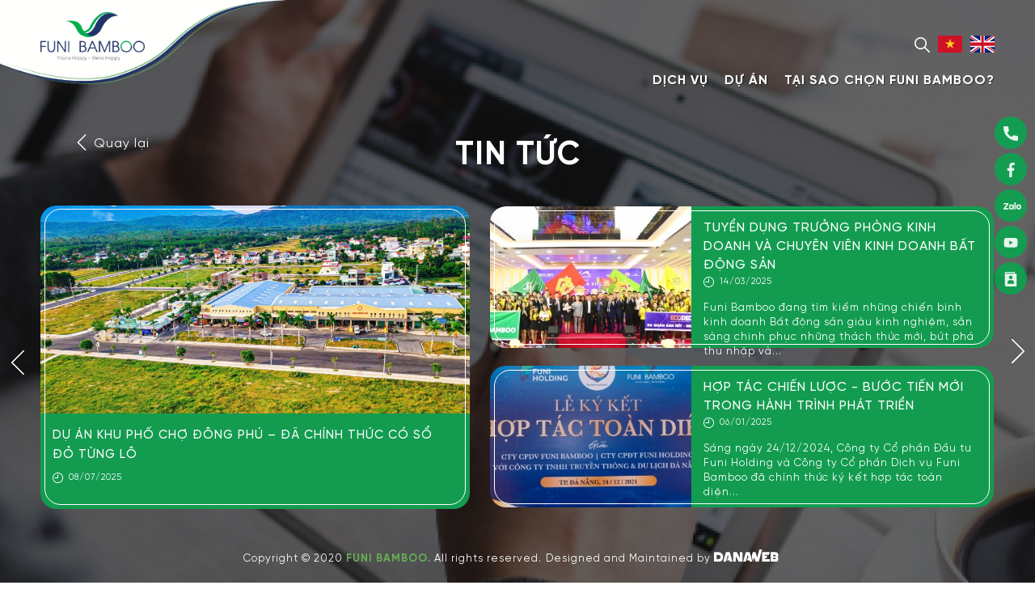

--- FILE ---
content_type: text/html; charset=UTF-8
request_url: https://funibamboo.vn/athenaroyalcity-dat-nen-quan-thanh-khe-62vmwv75zc
body_size: 25642
content:
<!DOCTYPE html>
<html lang="vi">
<head>
<meta http-equiv="Content-Type" content="text/html; charset=utf-8">
<meta http-equiv="X-UA-Compatible" content="IE=edge">
<meta name="viewport" content="width=device-width, initial-scale=1.0, maximum-scale=1.0, user-scalable=0">
<meta name="language" content="vi">
<meta http-equiv="Refresh" content="1800">
<title>CAFE BẤT ĐỘNG SẢN: CƠ HỘI “VÀNG” ĐẦU TƯ HẬU COVID</title>
<meta name="description" content="CAFE BẤT ĐỘNG SẢN: CƠ HỘI “VÀNG” ĐẦU TƯ HẬU COVID">
<meta name="keywords" content="dất nền quận Thanh Khê, mua đất nền rẻ tại trung tâm thành phố Đà Nẵng ">
<meta property="og:title" content="CAFE BẤT ĐỘNG SẢN: CƠ HỘI “VÀNG” ĐẦU TƯ HẬU COVID">
<meta property="og:type" content="webpage">
<meta property="og:description" content="CAFE BẤT ĐỘNG SẢN: CƠ HỘI “VÀNG” ĐẦU TƯ HẬU COVID">
<meta property="og:site_name" content="FUNI BAMBOO">
<meta property="og:image" itemprop="thumbnailUrl" content="https://funibamboo.vn/uploads/article/cafe-bat-dong-san-co-hoi-vang-dau-tu-hau-covid-1601950668.jpg">
<meta property="og:url" content="https://funibamboo.vn/athenaroyalcity-dat-nen-quan-thanh-khe-62vmwv75zc">
<meta name="copyright" content="© Copyright 2020 Funi Bamboo">
<meta name="author" itemprop="author" content="FUNI BAMBOO">
<meta name="resource-type" content="document">
<meta name="distribution" content="global">
<meta name="robots" content="index, archive, follow, noodp">
<meta name="googlebot" content="index, archive, follow, noodp">
<meta name="msnbot" content="all, index, follow">
<meta name="revisit-after" content="1 days">
<meta name="rating" content="general">
<link rel="shortcut icon" href="https://funibamboo.vn/favicon.ico" type="image/x-icon">
<link rel="icon" href="https://funibamboo.vn/favicon.ico" type="image/x-icon">
<link rel="stylesheet" type="text/css" href="https://funibamboo.vn/css/stylesheet.css?ver=3.05062020" media="all">
<link rel="stylesheet" href="https://funibamboo.vn/css/responsive/responsive.php" type="text/css" media="all">
<link rel="stylesheet" type="text/css" href="https://funibamboo.vn/js/fancybox/jquery.fancybox.min.css">
<link rel="stylesheet" type="text/css" href="https://funibamboo.vn/js/uikit/css/uikit.css">
<link rel="stylesheet" type="text/css" href="https://funibamboo.vn/js/uikit/css/uikit.min.css">
<link rel="stylesheet" type="text/css" href="//cdn.jsdelivr.net/npm/slick-carousel@1.8.1/slick/slick.css"/>


<script type="text/javascript" src="https://funibamboo.vn/js/jquery/jquery-1.11.0.js"></script>
<script type="text/javascript" src="https://funibamboo.vn/js/modernizr.custom.js"></script>
<script type="text/javascript" src="https://funibamboo.vn/js/jquery.easing.js"></script>
<script type="text/javascript" src="https://funibamboo.vn/js/jquery.mousewheel.js"></script>
<script type="text/javascript" src="https://funibamboo.vn/js/owl.carousel.min.js"></script>
<script type="text/javascript" src="https://funibamboo.vn/js/fancybox/jquery.fancybox.min.js"></script>
<script type="text/javascript" src="https://funibamboo.vn/js/classie.js"></script>
<script type="text/javascript" src="https://funibamboo.vn/js/autosize.min.js"></script>
<script type="text/javascript" src="https://funibamboo.vn/js/validate.min.js"></script>
<script type="text/javascript" src="https://funibamboo.vn/js/slimscroll.min.js"></script>
<script type="text/javascript" src="https://funibamboo.vn/js/script.js?ver=3.01062020"></script>
    <script type="text/javascript" src="https://funibamboo.vn/js/uikit/js/uikit.js"></script>
    <script type="text/javascript" src="https://funibamboo.vn/js/uikit/js/uikit-icons.js"></script>
    <script src="https://maxcdn.bootstrapcdn.com/bootstrap/3.4.1/js/bootstrap.min.js"></script>
    <script type="text/javascript" src="https://funibamboo.vn/js/swiper.js"></script>
<script  async type="text/javascript" src="https://funibamboo.vn/js/jquery.popup/jquery.modal.min.js"></script>
    <script type="text/javascript" src="https://funibamboo.vn/js/slick.js"></script>
<script src="https://www.elevateweb.co.uk/wp-content/themes/radial/jquery.elevatezoom.min.js"></script>

<script type="text/javascript">
    $(window).load(function() {
        $(".se-pre-con").fadeOut("slow");;
    });
</script>
<!-- Global site tag (gtag.js) - Google Analytics -->
<script async src="https://www.googletagmanager.com/gtag/js?id=G-YE23768XES"></script>
<script>
  window.dataLayer = window.dataLayer || [];
  function gtag(){dataLayer.push(arguments);}
  gtag('js', new Date());

  gtag('config', 'G-YE23768XES');
</script>
</head>
<body>
<!--<div class="se-pre-con"></div>-->
<div id="fb-root"></div>
<script>(function(d, s, id) {
  var js, fjs = d.getElementsByTagName(s)[0];
  if (d.getElementById(id)) return;
  js = d.createElement(s); js.id = id;
  js.src = "//connect.facebook.net/vi_VN/sdk.js#xfbml=1&version=v2.5";
  fjs.parentNode.insertBefore(js, fjs);
}(document, 'script', 'facebook-jssdk'));</script>
<!-- #wrapper -->
<div id="wrapper">
	<!-- .header -->
<header class="header">

    <div class="box-main">
        <div class="top-burger">
            <div id="burger">
                <span></span>
            </div>
        </div>
        <div class="box-wp mn-main">
            <div class="logo"><a href="https://funibamboo.vn" title="FUNI BAMBOO"><img src="/images/logo1.png" alt="FUNI BAMBOO"></a></div>

            <div class="mn-nav">
                <nav class="navbar">
                    <div class="top-sub">
                                                                                            </div>
                    <div class="navigation" role="navigation">
                        <div class="trenmennu">
                            <div class="box-search">
                                <form method="get" action="https://funibamboo.vn/search">
                                    <div class="clearfix">
                                        <label><input type="text" class="s-txt" name="q" placeholder="Nhận thông tin để tìm kiếm….." autocomplete="off"></label>
                                        <label><button type="submit" class="s-btn" name="s"></button></label>
                                    </div>
                                </form>
                            </div>
                            <button type="button" class="b-search"></button>
                            <div class="lang">
                                <a href="https://funibamboo.vn"><img src="/images/f_vi.png"></a>
                                <a href="https://funibamboo.vn/en"><img src="/images/f_en.png"></a>
                            </div>
                        </div>
                        <ul class="duoi">
                            <li class=""><a href="https://funibamboo.vn/dich-vu">Dịch vụ</a>
                                <ul class="menucap2">
                                                                        <li  class=""><a href="https://funibamboo.vn/nghien-cuu-thi-truong">Nghiên cứu thị trường</a> </li>
                                                                        <li  class=""><a href="https://funibamboo.vn/phat-trien-du-an">Phát triển dự án</a> </li>
                                                                    </ul>
                            </li>
                            <li class=""><a href="https://funibamboo.vn/du-an">Dự án</a>
                                <ul class="menucap2">
                                                                            <li  class="">
                                                                                        <a href="https://funibamboo.vn/dat-nen-xiynl7k62g">Đất Nền                                            </a>
                                                                                    </li>
                                                                            <li  class="">
                                                                                        <a>Condotel</a>                                        </li>
                                                                            <li  class="">
                                                                                        <a>Căn Hộ</a>                                        </li>
                                                                            <li  class="">
                                                                                        <a href="https://funibamboo.vn/shophouse-1snb9k6sj2">NHÀ PHỐ XÂY SẴN                                            </a>
                                                                                    </li>
                                                                    </ul>
                            </li>
                                                        <li class=""><a href="https://funibamboo.vn/gioi-thieu">Tại sao chọn Funi Bamboo?</a>
                                                                <ul class="menucap2">
                                                                            <li  class=""><a href="https://funibamboo.vn/gioi-thieu-eylx183jbl">Giới thiệu</a> </li>
                                                                            <li  class=""><a href="https://funibamboo.vn/tam-nhin">Tầm Nhìn</a> </li>
                                                                            <li  class=""><a href="https://funibamboo.vn/doi-tac">Đối tác</a> </li>
                                                                        <li class="active"><a href="https://funibamboo.vn/tin-tuc">Tin tức</a> </li>
                                    <li class=""><a href="https://funibamboo.vn/hinh-anh">Thư Viện</a> </li>
                                    <li class=""><a href="https://funibamboo.vn/tuyen-dung">Tuyển dụng</a> </li>
                                </ul>
                            </li>
                            <li class="search">
                                <ul class="social-share"><li class="sdt"><a target="_blank" href="tel:+84236 3 79 79 39" ><img src="/images/call.svg"></a><p class="hover-icon"><a href="tel:+84236 3 79 79 39"> +84236 3 79 79 39</a></p></li><li class="facebook"><a target="_blank" href="https://www.facebook.com/funibamboo.vn" title="Facebook"><img src="/images/facebook.svg"></a><p class="hover-icon"><a  target="_blank" href="https://www.facebook.com/funibamboo.vn"> https://www.facebook.com/funibamboo.vn</a></p></li>                                <li class="zalo"><a target="_blank" href=" https://zalo.me/4452411369859625584 " ><img src="/images/zalo.svg"></a><p class="hover-icon"><a  target="_blank" href=" https://zalo.me/4452411369859625584 ">  https://zalo.me/4452411369859625584 </a></p></li><li class="youtube"><a target="_blank" href="https://www.youtube.com/channel/UCR-Epsm_rHXCMHMCYLyioDw/featured?view_as=subscriber" title="Youtube"><img src="/images/ytb1.svg"></i></a><p class="hover-icon"><a  target="_blank" href="https://www.youtube.com/channel/UCR-Epsm_rHXCMHMCYLyioDw/featured?view_as=subscriber"> https://www.youtube.com/channel/UCR-Epsm_rHXCMHMCYLyioDw/featured?view_as=subscriber</a></p></li><li class="contact_a"><a target="_blank" href="https://funibamboo.vn/lien-he" ><img src="/images/contact-book.svg"></a><p class="hover-icon"><a  target="_blank" href="https://funibamboo.vn/.lien-he">Liên hệ</a></p></li></ul>
                            </li>
                        </ul>
                        <div class="duoi mobilemenu">
                            <div class="tong_menumobile__item">
                                <p class="tong_menumobile__item_title " id="show50"><a href="https://funibamboo.vn/dich-vu">Dịch vụ <img src="/images/rightmenu.svg"></a></p>
<!--                                <div id="hide50">-->
<!--                                <div class="tong_ft_menu">-->
<!--                                    <div class="tong_ft_menu__mobile">-->
<!--                                    --><!--                                        <a class="text_lienhe_menu --><!--" href="--><!--/--><!--">--><!--</a>-->
<!--                                    --><!--                                    </div>-->
<!--                                </div>-->
<!--                            </div>-->
                            </div>
                            <div class="tong_menumobile__item">
                                <p class="tong_menumobile__item_title " id="show51"><a href="https://funibamboo.vn/du-an">Dự án<img src="/images/rightmenu.svg"></a></p>

                            </div>
                            <div class="tong_menumobile__item">
                                                                <p class="tong_menumobile__item_title active" id="show52"><a href="https://funibamboo.vn/gioi-thieu">Tại sao chọn Funi Bamboo?<img src="/images/rightmenu.svg"></a></p>
                                                            </div>
                            <ul>
                            <li class="search">
                                <ul class="social-share"><li class="sdt"><a target="_blank" href="tel:+84236 3 79 79 39" ><img src="/images/tel.png"></a></li><li class="facebook"><a target="_blank" href="https://www.facebook.com/funibamboo.vn" title="Facebook"><i class="fa fa-facebook"></i></a></li><li class="zalo"><a target="_blank" href="http://zalo.me/+84236 3 79 79 39" ><img src="/images/zalo.svg"></a></li><li class="youtube"><a target="_blank" href="https://www.youtube.com/channel/UCR-Epsm_rHXCMHMCYLyioDw/featured?view_as=subscriber" title="Youtube"><i class="fa fa-youtube-play"></i></a></li></ul>                            </li>
         </ul>
                        </div>
                    </div>
                </nav>
            </div>
            <div class="clear"></div>
        </div>
    </div>
</header>
<!-- / .header -->

<div id="draggable-scroll" class="tochiase">
    <div class="chiase">
        <div id="hide100" class="showshar">
            <i class="line"></i>
            <a target="_blank" href="tel:+84236 3 79 79 39"><img src="/images/call.svg"></a>
            <a target="_blank" href="https://www.facebook.com/funibamboo.vn"><img src="/images/facebook.svg"></a>
            <a target="_blank" href=" https://zalo.me/4452411369859625584 "><img src="/images/zalo.svg"></a>
            <a target="_blank" href="https://www.youtube.com/channel/UCR-Epsm_rHXCMHMCYLyioDw/featured?view_as=subscriber"><img src="/images/ytb1.svg"></a>
        </div>
        <span id="show100" class="share"><img src="/images/call-center.svg"></span>
    </div>
    <div class="contact_amb">
        <span><a target="_blank" href="https://funibamboo.vn/lien-he" ><img src="/images/contact-book.svg"></a></span>

    </div>
</div>
<script>

    var show100 = document.getElementById("show100");
    var hide100 = document.getElementById("hide100");
    var state100 = true;
    show100.onclick = function () {
        if (state100 == false) {
            hide100.setAttribute("style", " display:none");
            state100 = true;
        } else {
            hide100.setAttribute("style", " display:block");
            state100 = false;
        }
    }
</script>

<!--<script>-->
<!--    $( "#draggable-scroll " ).draggable({-->
<!--        appendTo: "body",-->
<!--        helper: "clone",-->
<!--        cancel:false-->
<!--    });-->
<!--</script>-->



	<!-- .container -->
	<section class="container">
        <div class="box-wp">
            <div class="main">
                <div class="tintuc_content"><div class="tintuc-nho"><div class="quaylai"><a href="https://funibamboo.vn/gioi-thieu"><img src="/images/left-arrow.svg"> Quay lại</a></div><h1 class="title-chung40">Tin Tức</h1>        <div class="tieude_mobile">
    <a href="https://funibamboo.vn/gioi-thieu">Tại sao chọn...?</a>
</div>
<div class="one-product">
    <div class="one-product__slider">
                    <div class="item">
                <div class="item-post-tintuc">
                    <div class="img_tta">
                       <a href="https://funibamboo.vn/du-an-khu-pho-cho-dong-phu-da-chinh-thuc-co-so-do-tung-lo" title="DỰ ÁN KHU PHỐ CHỢ ĐÔNG PHÚ – ĐÃ CHÍNH THỨC CÓ SỔ ĐỎ TỪNG LÔ "><img src="https://funibamboo.vn/uploads/article/bg-du-an-khu-pho-cho-dong-phu-da-chinh-thuc-co-so-do-tung-lo-1751945695.jpg" alt="DỰ ÁN KHU PHỐ CHỢ ĐÔNG PHÚ – ĐÃ CHÍNH THỨC CÓ SỔ ĐỎ TỪNG LÔ "></a>                    </div>
                    <div class="text_duana">
                        <h3><a onclick="open_shopping(1157)">DỰ ÁN KHU PHỐ CHỢ ĐÔNG PHÚ – ĐÃ CHÍNH THỨC CÓ SỔ ĐỎ TỪNG LÔ </a> </h3>
                        <p class="r-time">08/07/2025</p>
                    </div>
                    <a class="hover-duancon" onclick="open_shopping(1157)"></a>
                </div>
            </div>

                    <div class="item">
                <div class="item-post-tintuc">
                    <div class="img_tta">
                       <a href="https://funibamboo.vn/tuyen-dung-truong-phong-kinh-doanh-va-chuyen-vien-kinh-doanh-bat-dong-san" title="TUYỂN DỤNG TRƯỞNG PHÒNG KINH DOANH VÀ CHUYÊN VIÊN KINH DOANH BẤT ĐỘNG SẢN"><img src="https://funibamboo.vn/uploads/article/bg-tuyen-dung-truong-phong-kinh-doanh-va-chuyen-vien-kinh-doanh-bat-dong-san-1741922874.jpg" alt="TUYỂN DỤNG TRƯỞNG PHÒNG KINH DOANH VÀ CHUYÊN VIÊN KINH DOANH BẤT ĐỘNG SẢN"></a>                    </div>
                    <div class="text_duana">
                        <h3><a onclick="open_shopping(1154)">TUYỂN DỤNG TRƯỞNG PHÒNG KINH DOANH VÀ CHUYÊN VIÊN KINH DOANH BẤT ĐỘNG SẢN</a> </h3>
                        <p class="r-time">14/03/2025</p>
                    </div>
                    <a class="hover-duancon" onclick="open_shopping(1154)"></a>
                </div>
            </div>

                    <div class="item">
                <div class="item-post-tintuc">
                    <div class="img_tta">
                       <a href="https://funibamboo.vn/hop-tac-chien-luoc-buoc-tien-moi-trong-hanh-trinh-phat-trien" title="HỢP TÁC CHIẾN LƯỢC - BƯỚC TIẾN MỚI TRONG HÀNH TRÌNH PHÁT TRIỂN"><img src="https://funibamboo.vn/uploads/article/bg-hop-tac-chien-luoc-buoc-tien-moi-trong-hanh-trinh-phat-trien-1736160078.jpg" alt="HỢP TÁC CHIẾN LƯỢC - BƯỚC TIẾN MỚI TRONG HÀNH TRÌNH PHÁT TRIỂN"></a>                    </div>
                    <div class="text_duana">
                        <h3><a onclick="open_shopping(1152)">HỢP TÁC CHIẾN LƯỢC - BƯỚC TIẾN MỚI TRONG HÀNH TRÌNH PHÁT TRIỂN</a> </h3>
                        <p class="r-time">06/01/2025</p>
                    </div>
                    <a class="hover-duancon" onclick="open_shopping(1152)"></a>
                </div>
            </div>

                    <div class="item">
                <div class="item-post-tintuc">
                    <div class="img_tta">
                       <a href="https://funibamboo.vn/funi-bamboo-5-nam-kien-tao-gia-tri-san-sang-but-pha" title="FUNI BAMBOO – 5 NĂM KIẾN TẠO GIÁ TRỊ, SẴN SÀNG BỨT PHÁ"><img src="https://funibamboo.vn/uploads/article/bg-funi-bamboo-5-nam-kien-tao-gia-tri-san-sang-but-pha-1736156664.jpg" alt="FUNI BAMBOO – 5 NĂM KIẾN TẠO GIÁ TRỊ, SẴN SÀNG BỨT PHÁ"></a>                    </div>
                    <div class="text_duana">
                        <h3><a onclick="open_shopping(1150)">FUNI BAMBOO – 5 NĂM KIẾN TẠO GIÁ TRỊ, SẴN SÀNG BỨT PHÁ</a> </h3>
                        <p class="r-time">06/01/2025</p>
                    </div>
                    <a class="hover-duancon" onclick="open_shopping(1150)"></a>
                </div>
            </div>

                    <div class="item">
                <div class="item-post-tintuc">
                    <div class="img_tta">
                       <a href="https://funibamboo.vn/thi-tran-dong-phu-que-son-sap-tro-thanh-do-thi-loai-4" title="Thị trấn Đông Phú – Quế Sơn sắp trở thành đô thị loại 4"><img src="https://funibamboo.vn/uploads/article/bg-thi-tran-dong-phu-que-son-sap-tro-thanh-do-thi-loai-4-1667816405.jpg" alt="Thị trấn Đông Phú – Quế Sơn sắp trở thành đô thị loại 4"></a>                    </div>
                    <div class="text_duana">
                        <h3><a onclick="open_shopping(1141)">Thị trấn Đông Phú – Quế Sơn sắp trở thành đô thị loại 4</a> </h3>
                        <p class="r-time">07/11/2022</p>
                    </div>
                    <a class="hover-duancon" onclick="open_shopping(1141)"></a>
                </div>
            </div>

                    <div class="item">
                <div class="item-post-tintuc">
                    <div class="img_tta">
                       <a href="https://funibamboo.vn/huyen-co-hai-thi-tran" title="Huyện có hai thị trấn"><img src="https://funibamboo.vn/uploads/article/bg-huyen-co-hai-thi-tran-1666915684.jpg" alt="Huyện có hai thị trấn"></a>                    </div>
                    <div class="text_duana">
                        <h3><a onclick="open_shopping(1140)">Huyện có hai thị trấn</a> </h3>
                        <p class="r-time">28/10/2022</p>
                    </div>
                    <a class="hover-duancon" onclick="open_shopping(1140)"></a>
                </div>
            </div>

                    <div class="item">
                <div class="item-post-tintuc">
                    <div class="img_tta">
                       <a href="https://funibamboo.vn/quang-nam-que-son-tao-suc-bat-moi-ve-ha-tang-de-phat-trien-kinh-te-xa-hoi" title="Quảng Nam: Quế Sơn tạo sức bật mới về hạ tầng để phát triển kinh tế - xã hội"><img src="https://funibamboo.vn/uploads/article/bg-quang-nam-que-son-tao-suc-bat-moi-ve-ha-tang-de-phat-trien-kinh-te-xa-1666915617.jpg" alt="Quảng Nam: Quế Sơn tạo sức bật mới về hạ tầng để phát triển kinh tế - xã hội"></a>                    </div>
                    <div class="text_duana">
                        <h3><a onclick="open_shopping(1139)">Quảng Nam: Quế Sơn tạo sức bật mới về hạ tầng để phát triển kinh tế - xã hội</a> </h3>
                        <p class="r-time">28/10/2022</p>
                    </div>
                    <a class="hover-duancon" onclick="open_shopping(1139)"></a>
                </div>
            </div>

                    <div class="item">
                <div class="item-post-tintuc">
                    <div class="img_tta">
                       <a href="https://funibamboo.vn/ve-cho-dong-phu-an-com-to" title="Về chợ Đông Phú ăn cơm tô"><img src="https://funibamboo.vn/uploads/article/bg-ve-cho-dong-phu-an-com-to-1666915489.jpg" alt="Về chợ Đông Phú ăn cơm tô"></a>                    </div>
                    <div class="text_duana">
                        <h3><a onclick="open_shopping(1138)">Về chợ Đông Phú ăn cơm tô</a> </h3>
                        <p class="r-time">28/10/2022</p>
                    </div>
                    <a class="hover-duancon" onclick="open_shopping(1138)"></a>
                </div>
            </div>

                    <div class="item">
                <div class="item-post-tintuc">
                    <div class="img_tta">
                       <a href="https://funibamboo.vn/kinh-te-que-son-chuyen-bien-tich-cuc" title="Kinh tế Quế Sơn chuyển biến tích cực"><img src="https://funibamboo.vn/uploads/article/bg-kinh-te-que-son-chuyen-bien-tich-cuc-1666914781.jpg" alt="Kinh tế Quế Sơn chuyển biến tích cực"></a>                    </div>
                    <div class="text_duana">
                        <h3><a onclick="open_shopping(1137)">Kinh tế Quế Sơn chuyển biến tích cực</a> </h3>
                        <p class="r-time">28/10/2022</p>
                    </div>
                    <a class="hover-duancon" onclick="open_shopping(1137)"></a>
                </div>
            </div>

                    <div class="item">
                <div class="item-post-tintuc">
                    <div class="img_tta">
                       <a href="https://funibamboo.vn/luat-dat-dai-nam2022-8-diem-can-luu-y" title="LUẬT ĐẤT ĐAI NĂM 2022 – 8 ĐIỂM MỚI CẦN CHÚ Ý"><img src="https://funibamboo.vn/uploads/article/bg-luat-dat-dai-nam-2022-8-diem-moi-can-chu-y-1664426374.jpg" alt="LUẬT ĐẤT ĐAI NĂM 2022 – 8 ĐIỂM MỚI CẦN CHÚ Ý"></a>                    </div>
                    <div class="text_duana">
                        <h3><a onclick="open_shopping(1136)">LUẬT ĐẤT ĐAI NĂM 2022 – 8 ĐIỂM MỚI CẦN CHÚ Ý</a> </h3>
                        <p class="r-time">29/09/2022</p>
                    </div>
                    <a class="hover-duancon" onclick="open_shopping(1136)"></a>
                </div>
            </div>

                    <div class="item">
                <div class="item-post-tintuc">
                    <div class="img_tta">
                       <a href="https://funibamboo.vn/bat-dong-san-nghi-duong-dien-bien-phuc-tap" title="BẤT ĐỘNG SẢN NGHỈ DƯỠNG ĐƯỢC DỰ BÁO DIỄN BIẾN PHỨC TẠP "><img src="https://funibamboo.vn/uploads/article/bg-bat-dong-san-nghi-duong-duoc-du-bao-dien-bien-phuc-tap-1663901615.jpg" alt="BẤT ĐỘNG SẢN NGHỈ DƯỠNG ĐƯỢC DỰ BÁO DIỄN BIẾN PHỨC TẠP "></a>                    </div>
                    <div class="text_duana">
                        <h3><a onclick="open_shopping(1135)">BẤT ĐỘNG SẢN NGHỈ DƯỠNG ĐƯỢC DỰ BÁO DIỄN BIẾN PHỨC TẠP </a> </h3>
                        <p class="r-time">23/09/2022</p>
                    </div>
                    <a class="hover-duancon" onclick="open_shopping(1135)"></a>
                </div>
            </div>

                    <div class="item">
                <div class="item-post-tintuc">
                    <div class="img_tta">
                       <a href="https://funibamboo.vn/funi-bamboo-ron-rang-don-mua-trang-thang-8" title="FUNI BAMBOO RỘN RÀNG ĐÓN MÙA TRĂNG THÁNG 8"><img src="https://funibamboo.vn/uploads/article/bg-funi-bamboo-ron-rang-don-mua-trang-thang-8-1663032669.jpg" alt="FUNI BAMBOO RỘN RÀNG ĐÓN MÙA TRĂNG THÁNG 8"></a>                    </div>
                    <div class="text_duana">
                        <h3><a onclick="open_shopping(1134)">FUNI BAMBOO RỘN RÀNG ĐÓN MÙA TRĂNG THÁNG 8</a> </h3>
                        <p class="r-time">13/09/2022</p>
                    </div>
                    <a class="hover-duancon" onclick="open_shopping(1134)"></a>
                </div>
            </div>

                    <div class="item">
                <div class="item-post-tintuc">
                    <div class="img_tta">
                       <a href="https://funibamboo.vn/su-tro-lai-cua-sieu-pham-nam-hoi-an-city" title="SỰ TRỞ LẠI CỦA SIÊU PHẨM NAM HỘI AN CITY TRÊN ĐẠI LỘ TỶ ĐÔ"><img src="https://funibamboo.vn/uploads/article/bg-su-tro-lai-cua-sieu-pham-nam-hoi-an-city-tren-dai-lo-ty-do-1661911243.jpg" alt="SỰ TRỞ LẠI CỦA SIÊU PHẨM NAM HỘI AN CITY TRÊN ĐẠI LỘ TỶ ĐÔ"></a>                    </div>
                    <div class="text_duana">
                        <h3><a onclick="open_shopping(1133)">SỰ TRỞ LẠI CỦA SIÊU PHẨM NAM HỘI AN CITY TRÊN ĐẠI LỘ TỶ ĐÔ</a> </h3>
                        <p class="r-time">31/08/2022</p>
                    </div>
                    <a class="hover-duancon" onclick="open_shopping(1133)"></a>
                </div>
            </div>

                    <div class="item">
                <div class="item-post-tintuc">
                    <div class="img_tta">
                       <a href="https://funibamboo.vn/du-lich-da-nang-quang-nam-but-toc-sau-dich" title="Du lịch Đà Nẵng, Quảng Nam bứt tốc sau dịch"><img src="https://funibamboo.vn/uploads/article/bg-du-lich-da-nang-quang-nam-but-toc-sau-dich-1661757635.jpg" alt="Du lịch Đà Nẵng, Quảng Nam bứt tốc sau dịch"></a>                    </div>
                    <div class="text_duana">
                        <h3><a onclick="open_shopping(1132)">Du lịch Đà Nẵng, Quảng Nam bứt tốc sau dịch</a> </h3>
                        <p class="r-time">29/08/2022</p>
                    </div>
                    <a class="hover-duancon" onclick="open_shopping(1132)"></a>
                </div>
            </div>

                    <div class="item">
                <div class="item-post-tintuc">
                    <div class="img_tta">
                       <a href="https://funibamboo.vn/funibamboo-ky0ket-hop-tac-chien-luoc" title="FUNI BAMBOO KÝ KẾT HỢP TÁC CÙNG CÁC ĐƠN VỊ BĐS TRÊN CẢ NƯỚC  "><img src="https://funibamboo.vn/uploads/article/bg-funi-bamboo-ky-ket-hop-tac-cung-cac-don-vi-bds-tren-ca-nuoc-1658818251.jpg" alt="FUNI BAMBOO KÝ KẾT HỢP TÁC CÙNG CÁC ĐƠN VỊ BĐS TRÊN CẢ NƯỚC  "></a>                    </div>
                    <div class="text_duana">
                        <h3><a onclick="open_shopping(1126)">FUNI BAMBOO KÝ KẾT HỢP TÁC CÙNG CÁC ĐƠN VỊ BĐS TRÊN CẢ NƯỚC  </a> </h3>
                        <p class="r-time">26/07/2022</p>
                    </div>
                    <a class="hover-duancon" onclick="open_shopping(1126)"></a>
                </div>
            </div>

                    <div class="item">
                <div class="item-post-tintuc">
                    <div class="img_tta">
                       <a href="https://funibamboo.vn/du-an-b-ocean-dat-nen-trung-tam-thanh-pho-da-nang" title="B.OCEAN – ĐẤT NỀN VEN BIỂN ĐÀ NẴNG ĐÓN ĐẦU THỊ TRƯỜNG BĐS CUỐI NĂM 2022 "><img src="https://funibamboo.vn/uploads/article/bg-b-ocean-dat-nen-ven-bien-da-nang-don-dau-thi-truong-bds-cuoi-nam-2022-1658385734.jpg" alt="B.OCEAN – ĐẤT NỀN VEN BIỂN ĐÀ NẴNG ĐÓN ĐẦU THỊ TRƯỜNG BĐS CUỐI NĂM 2022 "></a>                    </div>
                    <div class="text_duana">
                        <h3><a onclick="open_shopping(1125)">B.OCEAN – ĐẤT NỀN VEN BIỂN ĐÀ NẴNG ĐÓN ĐẦU THỊ TRƯỜNG BĐS CUỐI NĂM 2022 </a> </h3>
                        <p class="r-time">21/07/2022</p>
                    </div>
                    <a class="hover-duancon" onclick="open_shopping(1125)"></a>
                </div>
            </div>

                    <div class="item">
                <div class="item-post-tintuc">
                    <div class="img_tta">
                       <a href="https://funibamboo.vn/dat-nen-kdc-nguyen-tri-phuong-thiet-lap-ky-luc-moi-tat-toan-95-gio-hang" title="ĐẤT NỀN KDC NGUYỄN TRI PHƯƠNG THIẾT LẬP KỶ LỤC MỚI, THANH KHOẢN 95% GIỎ HÀNG"><img src="https://funibamboo.vn/uploads/article/bg-dat-nen-kdc-nguyen-tri-phuong-thiet-lap-ky-luc-moi-tat-toan-95-gio-hang-1656380009.png" alt="ĐẤT NỀN KDC NGUYỄN TRI PHƯƠNG THIẾT LẬP KỶ LỤC MỚI, THANH KHOẢN 95% GIỎ HÀNG"></a>                    </div>
                    <div class="text_duana">
                        <h3><a onclick="open_shopping(1123)">ĐẤT NỀN KDC NGUYỄN TRI PHƯƠNG THIẾT LẬP KỶ LỤC MỚI, THANH KHOẢN 95% GIỎ HÀNG</a> </h3>
                        <p class="r-time">28/06/2022</p>
                    </div>
                    <a class="hover-duancon" onclick="open_shopping(1123)"></a>
                </div>
            </div>

                    <div class="item">
                <div class="item-post-tintuc">
                    <div class="img_tta">
                       <a href="https://funibamboo.vn/funi-bamboo-tu-hao-la-don-vi-tai-tro-cua-giai-vars-golf-open-tournament-2022-chu-de-swing-for-rising-stars" title="FUNI BAMBOO TỰ HÀO LÀ ĐƠN VỊ TÀI TRỢ CỦA GIẢI VARS GOLF OPEN TOURNAMENT 2022 – CHỦ ĐỂ “SWING FOR RISING STARS”"><img src="https://funibamboo.vn/uploads/article/bg-.png" alt="FUNI BAMBOO TỰ HÀO LÀ ĐƠN VỊ TÀI TRỢ CỦA GIẢI VARS GOLF OPEN TOURNAMENT 2022 – CHỦ ĐỂ “SWING FOR RISING STARS”"></a>                    </div>
                    <div class="text_duana">
                        <h3><a onclick="open_shopping(1122)">FUNI BAMBOO TỰ HÀO LÀ ĐƠN VỊ TÀI TRỢ CỦA GIẢI VARS GOLF OPEN TOURNAMENT 2022 – CHỦ ĐỂ “SWING FOR RISING STARS”</a> </h3>
                        <p class="r-time">27/06/2022</p>
                    </div>
                    <a class="hover-duancon" onclick="open_shopping(1122)"></a>
                </div>
            </div>

                    <div class="item">
                <div class="item-post-tintuc">
                    <div class="img_tta">
                       <a href="https://funibamboo.vn/ngay-hoi-tuyen-dung-funibamboo" title="FUNI BAMBOO TỔ CHỨC NGÀY HỘI TUYỂN DỤNG “ĐIỂM ĐẾN CỦA NHÂN TÀI – NƠI TÀI NĂNG TỎA SÁNG” "><img src="https://funibamboo.vn/uploads/article/bg-funi-bamboo-to-chuc-ngay-hoi-tuyen-dung-diem-den-cua-nhan-tai-noi-tai-1655801154.png" alt="FUNI BAMBOO TỔ CHỨC NGÀY HỘI TUYỂN DỤNG “ĐIỂM ĐẾN CỦA NHÂN TÀI – NƠI TÀI NĂNG TỎA SÁNG” "></a>                    </div>
                    <div class="text_duana">
                        <h3><a onclick="open_shopping(1121)">FUNI BAMBOO TỔ CHỨC NGÀY HỘI TUYỂN DỤNG “ĐIỂM ĐẾN CỦA NHÂN TÀI – NƠI TÀI NĂNG TỎA SÁNG” </a> </h3>
                        <p class="r-time">21/06/2022</p>
                    </div>
                    <a class="hover-duancon" onclick="open_shopping(1121)"></a>
                </div>
            </div>

                    <div class="item">
                <div class="item-post-tintuc">
                    <div class="img_tta">
                       <a href="https://funibamboo.vn/chinh-thuc-ra-mat-sieu-pham-phan-khu-grande-vie" title="CHÍNH THỨC RA MẮT SIÊU PHẨM PHÂN KHU GRANDE VIE THUỘC DỰ ÁN KDC NGUYỄN TRI PHƯƠNG"><img src="https://funibamboo.vn/uploads/article/bg-chinh-thuc-ra-mat-sieu-pham-phan-khu-grande-vie-thuoc-du-an-kdc-nguyen-tri-phuong-1653880502.png" alt="CHÍNH THỨC RA MẮT SIÊU PHẨM PHÂN KHU GRANDE VIE THUỘC DỰ ÁN KDC NGUYỄN TRI PHƯƠNG"></a>                    </div>
                    <div class="text_duana">
                        <h3><a onclick="open_shopping(1120)">CHÍNH THỨC RA MẮT SIÊU PHẨM PHÂN KHU GRANDE VIE THUỘC DỰ ÁN KDC NGUYỄN TRI PHƯƠNG</a> </h3>
                        <p class="r-time">30/05/2022</p>
                    </div>
                    <a class="hover-duancon" onclick="open_shopping(1120)"></a>
                </div>
            </div>

                    <div class="item">
                <div class="item-post-tintuc">
                    <div class="img_tta">
                       <a href="https://funibamboo.vn/gia-bat-dong-san-quang-ngai-dang-dien-bien-ra-sao" title="GIÁ BẤT ĐỘNG SẢN QUẢNG NGÃI ĐANG DIỂN BIẾN RA SAO?"><img src="https://funibamboo.vn/uploads/article/bg-gia-bat-dong-san-quang-ngai-dang-dien-bien-ra-sao-1653278948.jpg" alt="GIÁ BẤT ĐỘNG SẢN QUẢNG NGÃI ĐANG DIỂN BIẾN RA SAO?"></a>                    </div>
                    <div class="text_duana">
                        <h3><a onclick="open_shopping(1119)">GIÁ BẤT ĐỘNG SẢN QUẢNG NGÃI ĐANG DIỂN BIẾN RA SAO?</a> </h3>
                        <p class="r-time">23/05/2022</p>
                    </div>
                    <a class="hover-duancon" onclick="open_shopping(1119)"></a>
                </div>
            </div>

                    <div class="item">
                <div class="item-post-tintuc">
                    <div class="img_tta">
                       <a href="https://funibamboo.vn/du-an-khu-dan-cu-nguyen-tri-phuong" title="90% SẢN PHẨM DỰ ÁN KDC NGUYỄN TRI PHƯƠNG ĐƯỢC THANH KHOẢN TẠI LỄ MỞ BÁN"><img src="https://funibamboo.vn/uploads/article/bg-90-san-pham-du-an-kdc-nguyen-tri-phuong-duoc-thanh-khoan-trong-le-mo-ban-1651741587.jpg" alt="90% SẢN PHẨM DỰ ÁN KDC NGUYỄN TRI PHƯƠNG ĐƯỢC THANH KHOẢN TẠI LỄ MỞ BÁN"></a>                    </div>
                    <div class="text_duana">
                        <h3><a onclick="open_shopping(1118)">90% SẢN PHẨM DỰ ÁN KDC NGUYỄN TRI PHƯƠNG ĐƯỢC THANH KHOẢN TẠI LỄ MỞ BÁN</a> </h3>
                        <p class="r-time">05/05/2022</p>
                    </div>
                    <a class="hover-duancon" onclick="open_shopping(1118)"></a>
                </div>
            </div>

                    <div class="item">
                <div class="item-post-tintuc">
                    <div class="img_tta">
                       <a href="https://funibamboo.vn/trao-thuong-nong-funibamboo" title="TRAO THƯỞNG NÓNG CHIẾN BINH XUẤT SẮC DỰ ÁN KDC NGUYỄN TRI PHƯƠNG"><img src="https://funibamboo.vn/uploads/article/bg-trao-thuong-nong-chien-binh-xuat-sac-du-an-kdc-nguyen-tri-phuong-1651740774.jpg" alt="TRAO THƯỞNG NÓNG CHIẾN BINH XUẤT SẮC DỰ ÁN KDC NGUYỄN TRI PHƯƠNG"></a>                    </div>
                    <div class="text_duana">
                        <h3><a onclick="open_shopping(1117)">TRAO THƯỞNG NÓNG CHIẾN BINH XUẤT SẮC DỰ ÁN KDC NGUYỄN TRI PHƯƠNG</a> </h3>
                        <p class="r-time">05/05/2022</p>
                    </div>
                    <a class="hover-duancon" onclick="open_shopping(1117)"></a>
                </div>
            </div>

                    <div class="item">
                <div class="item-post-tintuc">
                    <div class="img_tta">
                       <a href="https://funibamboo.vn/nhung-chinh-sach-nao-se-tac-dong-manh-me-toi-thi-truong-bds-nam-2022" title="NHỮNG CHÍNH SÁCH NÀO SẼ TÁC ĐỘNG MẠNH MẼ TỚI THỊ TRƯỜNG BĐS NĂM 2022? "><img src="https://funibamboo.vn/uploads/article/bg-nhung-chinh-sach-nao-se-tac-dong-manh-me-toi-thi-truong-bds-nam-2022-1650516269.jpg" alt="NHỮNG CHÍNH SÁCH NÀO SẼ TÁC ĐỘNG MẠNH MẼ TỚI THỊ TRƯỜNG BĐS NĂM 2022? "></a>                    </div>
                    <div class="text_duana">
                        <h3><a onclick="open_shopping(1116)">NHỮNG CHÍNH SÁCH NÀO SẼ TÁC ĐỘNG MẠNH MẼ TỚI THỊ TRƯỜNG BĐS NĂM 2022? </a> </h3>
                        <p class="r-time">21/04/2022</p>
                    </div>
                    <a class="hover-duancon" onclick="open_shopping(1116)"></a>
                </div>
            </div>

                    <div class="item">
                <div class="item-post-tintuc">
                    <div class="img_tta">
                       <a href="https://funibamboo.vn/kdc-nguyen-tri-phuong-vi-tri-trung-tam-xung-tam-thuong-luu" title="KDC NGUYỄN TRI PHƯƠNG: VỊ TRÍ TRUNG TÂM – XỨNG TẦM THƯỢNG LƯU"><img src="https://funibamboo.vn/uploads/article/bg-kdc-nguyen-tri-phuong-vi-tri-trung-tam-xung-tam-thuong-luu-1650330075.jpg" alt="KDC NGUYỄN TRI PHƯƠNG: VỊ TRÍ TRUNG TÂM – XỨNG TẦM THƯỢNG LƯU"></a>                    </div>
                    <div class="text_duana">
                        <h3><a onclick="open_shopping(1115)">KDC NGUYỄN TRI PHƯƠNG: VỊ TRÍ TRUNG TÂM – XỨNG TẦM THƯỢNG LƯU</a> </h3>
                        <p class="r-time">14/04/2022</p>
                    </div>
                    <a class="hover-duancon" onclick="open_shopping(1115)"></a>
                </div>
            </div>

                    <div class="item">
                <div class="item-post-tintuc">
                    <div class="img_tta">
                       <a href="https://funibamboo.vn/dao-tao-nhan-vien-funi-bamboo" title="KHÓA ĐÀO TẠO CHUYÊN MÔN – KỸ NĂNG DÀNH CHO BỘ PHẬN SALE FUNI BAMBOO"><img src="https://funibamboo.vn/uploads/article/bg-khoa-dao-tao-chuyen-mon-ky-nang-danh-cho-bo-phan-sale-funi-bamboo-1649822444.jpg" alt="KHÓA ĐÀO TẠO CHUYÊN MÔN – KỸ NĂNG DÀNH CHO BỘ PHẬN SALE FUNI BAMBOO"></a>                    </div>
                    <div class="text_duana">
                        <h3><a onclick="open_shopping(1114)">KHÓA ĐÀO TẠO CHUYÊN MÔN – KỸ NĂNG DÀNH CHO BỘ PHẬN SALE FUNI BAMBOO</a> </h3>
                        <p class="r-time">25/03/2022</p>
                    </div>
                    <a class="hover-duancon" onclick="open_shopping(1114)"></a>
                </div>
            </div>

                    <div class="item">
                <div class="item-post-tintuc">
                    <div class="img_tta">
                       <a href="https://funibamboo.vn/nhung-diem-sang-cua-thi-truong-bat-dong-san-nam-2022" title="NHỮNG ĐIỂM SÁNG CỦA THỊ TRƯỜNG BẤT ĐỘNG SẢN NĂM 2022 "><img src="https://funibamboo.vn/uploads/article/bg-nhung-diem-sang-cua-thi-truong-bat-dong-san-nam-2022-1645776237.png" alt="NHỮNG ĐIỂM SÁNG CỦA THỊ TRƯỜNG BẤT ĐỘNG SẢN NĂM 2022 "></a>                    </div>
                    <div class="text_duana">
                        <h3><a onclick="open_shopping(1106)">NHỮNG ĐIỂM SÁNG CỦA THỊ TRƯỜNG BẤT ĐỘNG SẢN NĂM 2022 </a> </h3>
                        <p class="r-time">25/02/2022</p>
                    </div>
                    <a class="hover-duancon" onclick="open_shopping(1106)"></a>
                </div>
            </div>

                    <div class="item">
                <div class="item-post-tintuc">
                    <div class="img_tta">
                       <a href="https://funibamboo.vn/nha-dau-tu-vac-ba-lo-tien-di-san-dat-vung-ven" title="NHÀ ĐẦU TƯ "VÁC BA LÔ TIỀN" ĐI SĂN ĐẤT VÙNG VEN "><img src="https://funibamboo.vn/uploads/article/bg-nha-dau-tu-vac-ba-lo-tien-di-san-dat-vung-ven-1645518128.jpg" alt="NHÀ ĐẦU TƯ "VÁC BA LÔ TIỀN" ĐI SĂN ĐẤT VÙNG VEN "></a>                    </div>
                    <div class="text_duana">
                        <h3><a onclick="open_shopping(1105)">NHÀ ĐẦU TƯ "VÁC BA LÔ TIỀN" ĐI SĂN ĐẤT VÙNG VEN </a> </h3>
                        <p class="r-time">22/02/2022</p>
                    </div>
                    <a class="hover-duancon" onclick="open_shopping(1105)"></a>
                </div>
            </div>

                    <div class="item">
                <div class="item-post-tintuc">
                    <div class="img_tta">
                       <a href="https://funibamboo.vn/mung-xuan-manh-ho-bung-no-chinh-sach-cung-du-an-duc-pho-gateway" title="MỪNG XUÂN MÃNH HỔ BÙNG NỔ CHÍNH SÁCH CÙNG DỰ ÁN ĐỨC PHỔ GATEWAY "><img src="https://funibamboo.vn/uploads/article/bg-mung-xuan-manh-ho-bung-no-chinh-sach-cung-du-an-duc-pho-gateway-1645513886.png" alt="MỪNG XUÂN MÃNH HỔ BÙNG NỔ CHÍNH SÁCH CÙNG DỰ ÁN ĐỨC PHỔ GATEWAY "></a>                    </div>
                    <div class="text_duana">
                        <h3><a onclick="open_shopping(1103)">MỪNG XUÂN MÃNH HỔ BÙNG NỔ CHÍNH SÁCH CÙNG DỰ ÁN ĐỨC PHỔ GATEWAY </a> </h3>
                        <p class="r-time">16/02/2022</p>
                    </div>
                    <a class="hover-duancon" onclick="open_shopping(1103)"></a>
                </div>
            </div>

                    <div class="item">
                <div class="item-post-tintuc">
                    <div class="img_tta">
                       <a href="https://funibamboo.vn/duc-pho-gateway-du-an-co-ha-tang-hien-dai-bac-nhat-quang-ngai" title="ĐỨC PHỔ GATEWAY: DỰ ÁN CÓ HẠ TẦNG HIỆN ĐẠI BẬC NHẤT QUẢNG NGÃI"><img src="https://funibamboo.vn/uploads/article/bg-duc-pho-gateway-du-an-co-ha-tang-hien-dai-bac-nhat-quang-ngai-1634614761.jpg" alt="ĐỨC PHỔ GATEWAY: DỰ ÁN CÓ HẠ TẦNG HIỆN ĐẠI BẬC NHẤT QUẢNG NGÃI"></a>                    </div>
                    <div class="text_duana">
                        <h3><a onclick="open_shopping(1102)">ĐỨC PHỔ GATEWAY: DỰ ÁN CÓ HẠ TẦNG HIỆN ĐẠI BẬC NHẤT QUẢNG NGÃI</a> </h3>
                        <p class="r-time">19/10/2021</p>
                    </div>
                    <a class="hover-duancon" onclick="open_shopping(1102)"></a>
                </div>
            </div>

                    <div class="item">
                <div class="item-post-tintuc">
                    <div class="img_tta">
                       <a href="https://funibamboo.vn/thi-truong-bat-dong-san-cuoi-nam-2021-xu-huong-nao-duoc-goi-ten" title="THỊ TRƯỜNG BẤT ĐỘNG SẢN CUỐI NĂM 2021: XU HƯỚNG NÀO ĐƯỢC GỌI TÊN?"><img src="https://funibamboo.vn/uploads/article/bg-thi-truong-bat-dong-san-cuoi-nam-2021-xu-huong-nao-duoc-goi-ten-1634285622.jpg" alt="THỊ TRƯỜNG BẤT ĐỘNG SẢN CUỐI NĂM 2021: XU HƯỚNG NÀO ĐƯỢC GỌI TÊN?"></a>                    </div>
                    <div class="text_duana">
                        <h3><a onclick="open_shopping(1101)">THỊ TRƯỜNG BẤT ĐỘNG SẢN CUỐI NĂM 2021: XU HƯỚNG NÀO ĐƯỢC GỌI TÊN?</a> </h3>
                        <p class="r-time">15/10/2021</p>
                    </div>
                    <a class="hover-duancon" onclick="open_shopping(1101)"></a>
                </div>
            </div>

                    <div class="item">
                <div class="item-post-tintuc">
                    <div class="img_tta">
                       <a href="https://funibamboo.vn/co-hoi-va-thach-thuc-cho-bat-dong-san-mien-trung-tu-lan-song-covid-19" title="CƠ HỘI VÀ THÁCH THỨC CHO BẤT ĐỘNG SẢN MIỀN TRUNG TỪ LÀN SÓNG COVID-19"><img src="https://funibamboo.vn/uploads/article/bg-co-hoi-va-thach-thuc-cho-bat-dong-san-mien-trung-tu-lan-song-covid-19-1634028649.jpg" alt="CƠ HỘI VÀ THÁCH THỨC CHO BẤT ĐỘNG SẢN MIỀN TRUNG TỪ LÀN SÓNG COVID-19"></a>                    </div>
                    <div class="text_duana">
                        <h3><a onclick="open_shopping(1100)">CƠ HỘI VÀ THÁCH THỨC CHO BẤT ĐỘNG SẢN MIỀN TRUNG TỪ LÀN SÓNG COVID-19</a> </h3>
                        <p class="r-time">12/10/2021</p>
                    </div>
                    <a class="hover-duancon" onclick="open_shopping(1100)"></a>
                </div>
            </div>

                    <div class="item">
                <div class="item-post-tintuc">
                    <div class="img_tta">
                       <a href="https://funibamboo.vn/hang-nghin-combo-tu-cho-container-cua-funi-bamboo-phoi-hop-voi-cong-an-da-nang-da-den-tay-nguoi-dan" title="HÀNG NGHÌN COMBO TỪ "CHỢ CONTAINER" CỦA FUNI BAMBOO PHỐI HỢP VỚI CÔNG AN ĐÀ NẴNG ĐÃ ĐẾN TAY NGƯỜI DÂN"><img src="https://funibamboo.vn/uploads/article/bg-hang-nghin-combo-tu-cho-container-cua-funi-bamboo-phoi-hop-voi-cong-an-da-nang-1630141951.jpg" alt="HÀNG NGHÌN COMBO TỪ "CHỢ CONTAINER" CỦA FUNI BAMBOO PHỐI HỢP VỚI CÔNG AN ĐÀ NẴNG ĐÃ ĐẾN TAY NGƯỜI DÂN"></a>                    </div>
                    <div class="text_duana">
                        <h3><a onclick="open_shopping(1091)">HÀNG NGHÌN COMBO TỪ "CHỢ CONTAINER" CỦA FUNI BAMBOO PHỐI HỢP VỚI CÔNG AN ĐÀ NẴNG ĐÃ ĐẾN TAY NGƯỜI DÂN</a> </h3>
                        <p class="r-time">28/08/2021</p>
                    </div>
                    <a class="hover-duancon" onclick="open_shopping(1091)"></a>
                </div>
            </div>

                    <div class="item">
                <div class="item-post-tintuc">
                    <div class="img_tta">
                       <a href="https://funibamboo.vn/funi-bamboo-phoi-hop-cung-cong-an-da-nang-cung-ung-luong-thuc-thuc-pham-phi-loi-nhuan" title="FUNI BAMBOO PHỐI HỢP CÙNG CÔNG AN ĐÀ NẴNG "CUNG ỨNG LƯƠNG THỰC, THỰC PHẨM PHI LỢI NHUẬN""><img src="https://funibamboo.vn/uploads/article/bg-_2.jpg" alt="FUNI BAMBOO PHỐI HỢP CÙNG CÔNG AN ĐÀ NẴNG "CUNG ỨNG LƯƠNG THỰC, THỰC PHẨM PHI LỢI NHUẬN""></a>                    </div>
                    <div class="text_duana">
                        <h3><a onclick="open_shopping(1090)">FUNI BAMBOO PHỐI HỢP CÙNG CÔNG AN ĐÀ NẴNG "CUNG ỨNG LƯƠNG THỰC, THỰC PHẨM PHI LỢI NHUẬN"</a> </h3>
                        <p class="r-time">28/08/2021</p>
                    </div>
                    <a class="hover-duancon" onclick="open_shopping(1090)"></a>
                </div>
            </div>

                    <div class="item">
                <div class="item-post-tintuc">
                    <div class="img_tta">
                       <a href="https://funibamboo.vn/dung-cho-doi-de-mua-bds-ma-hay-mua-bds-va-cho-doi" title="Đừng chờ đợi để mua BĐS mà hãy mua BĐS và chờ đợi"><img src="https://funibamboo.vn/uploads/article/bg-dung-cho-doi-de-mua-bds-ma-hay-mua-bds-va-cho-doi-1625644884.jpg" alt="Đừng chờ đợi để mua BĐS mà hãy mua BĐS và chờ đợi"></a>                    </div>
                    <div class="text_duana">
                        <h3><a onclick="open_shopping(1089)">Đừng chờ đợi để mua BĐS mà hãy mua BĐS và chờ đợi</a> </h3>
                        <p class="r-time">07/07/2021</p>
                    </div>
                    <a class="hover-duancon" onclick="open_shopping(1089)"></a>
                </div>
            </div>

                    <div class="item">
                <div class="item-post-tintuc">
                    <div class="img_tta">
                       <a href="https://funibamboo.vn/4-cach-nhan-biet-mot-du-an-dat-nen-khong-du-dieu-kien-phap-ly" title="4 CÁCH NHẬN BIẾT MỘT DỰ ÁN ĐẤT NỀN KHÔNG ĐỦ ĐIỀU KIỆN PHÁP LÝ "><img src="https://funibamboo.vn/images/error1.png" alt="4 CÁCH NHẬN BIẾT MỘT DỰ ÁN ĐẤT NỀN KHÔNG ĐỦ ĐIỀU KIỆN PHÁP LÝ "></a>                    </div>
                    <div class="text_duana">
                        <h3><a onclick="open_shopping(1088)">4 CÁCH NHẬN BIẾT MỘT DỰ ÁN ĐẤT NỀN KHÔNG ĐỦ ĐIỀU KIỆN PHÁP LÝ </a> </h3>
                        <p class="r-time">05/07/2021</p>
                    </div>
                    <a class="hover-duancon" onclick="open_shopping(1088)"></a>
                </div>
            </div>

                    <div class="item">
                <div class="item-post-tintuc">
                    <div class="img_tta">
                       <a href="https://funibamboo.vn/thi-truong-bat-dong-san-da-nang-nam2021" title="THỊ TRƯỜNG ĐẤT NỀN ĐÔ THỊ ĐÀ NẴNG ĐÃ "QUA CƠN BĨ CỰC""><img src="https://funibamboo.vn/uploads/article/bg-thi-truong-dat-nen-do-thi-da-nang-da-qua-con-bi-cuc-1625110590.jpg" alt="THỊ TRƯỜNG ĐẤT NỀN ĐÔ THỊ ĐÀ NẴNG ĐÃ "QUA CƠN BĨ CỰC""></a>                    </div>
                    <div class="text_duana">
                        <h3><a onclick="open_shopping(1087)">THỊ TRƯỜNG ĐẤT NỀN ĐÔ THỊ ĐÀ NẴNG ĐÃ "QUA CƠN BĨ CỰC"</a> </h3>
                        <p class="r-time">01/07/2021</p>
                    </div>
                    <a class="hover-duancon" onclick="open_shopping(1087)"></a>
                </div>
            </div>

                    <div class="item">
                <div class="item-post-tintuc">
                    <div class="img_tta">
                       <a href="https://funibamboo.vn/lai-suat-0-thi-truong-bds-lieu-co-bong-bong" title="NẾU LÃI SUẤT VỀ 0%, THỊ TRƯỜNG BĐS LIỆU CÓ "BONG BÓNG"? "><img src="https://funibamboo.vn/uploads/article/bg-neu-lai-suat-ve-0-thi-truong-bds-lieu-co-bong-bong-1624676563.jpg" alt="NẾU LÃI SUẤT VỀ 0%, THỊ TRƯỜNG BĐS LIỆU CÓ "BONG BÓNG"? "></a>                    </div>
                    <div class="text_duana">
                        <h3><a onclick="open_shopping(1086)">NẾU LÃI SUẤT VỀ 0%, THỊ TRƯỜNG BĐS LIỆU CÓ "BONG BÓNG"? </a> </h3>
                        <p class="r-time">26/06/2021</p>
                    </div>
                    <a class="hover-duancon" onclick="open_shopping(1086)"></a>
                </div>
            </div>

                    <div class="item">
                <div class="item-post-tintuc">
                    <div class="img_tta">
                       <a href="https://funibamboo.vn/bai-toan-can-nao-nha-dau-tu-nen-vay-tien-om-dat-hay-ban-nhe-no" title="BÀI TOÁN CÂN NÃO, NHÀ ĐẦU TƯ NÊN VAY TIỀN "ÔM" ĐẤT HAY BÁN BỚT ĐỂ NHẸ NỢ"><img src="https://funibamboo.vn/uploads/article/bg-bai-toan-can-nao-nha-dau-tu-nen-vay-tien-om-dat-hay-ban-bot-de-nhe-no-1624423097.jpg" alt="BÀI TOÁN CÂN NÃO, NHÀ ĐẦU TƯ NÊN VAY TIỀN "ÔM" ĐẤT HAY BÁN BỚT ĐỂ NHẸ NỢ"></a>                    </div>
                    <div class="text_duana">
                        <h3><a onclick="open_shopping(1085)">BÀI TOÁN CÂN NÃO, NHÀ ĐẦU TƯ NÊN VAY TIỀN "ÔM" ĐẤT HAY BÁN BỚT ĐỂ NHẸ NỢ</a> </h3>
                        <p class="r-time">23/06/2021</p>
                    </div>
                    <a class="hover-duancon" onclick="open_shopping(1085)"></a>
                </div>
            </div>

                    <div class="item">
                <div class="item-post-tintuc">
                    <div class="img_tta">
                       <a href="https://funibamboo.vn/cach-tranh-dau-tu-vao-con-sot-dat-ao" title="DẤU HIỆU VÀ CÁCH TRÁNH ĐẦU TƯ VÀO CƠN SỐT ĐẤT ẢO "><img src="https://funibamboo.vn/uploads/article/bg-dau-hieu-va-cach-tranh-dau-tu-vao-con-sot-dat-ao-1624419534.png" alt="DẤU HIỆU VÀ CÁCH TRÁNH ĐẦU TƯ VÀO CƠN SỐT ĐẤT ẢO "></a>                    </div>
                    <div class="text_duana">
                        <h3><a onclick="open_shopping(1084)">DẤU HIỆU VÀ CÁCH TRÁNH ĐẦU TƯ VÀO CƠN SỐT ĐẤT ẢO </a> </h3>
                        <p class="r-time">23/06/2021</p>
                    </div>
                    <a class="hover-duancon" onclick="open_shopping(1084)"></a>
                </div>
            </div>

                    <div class="item">
                <div class="item-post-tintuc">
                    <div class="img_tta">
                       <a href="https://funibamboo.vn/ban-linh-doanh-nghiep-thoi-covid-19" title="BẢN LĨNH DOANH NGHIỆP KIẾN TẠO THỜI COVID-19"><img src="https://funibamboo.vn/uploads/article/bg-ban-linh-doanh-nghiep-kien-tao-thoi-covid-19-1624264154.png" alt="BẢN LĨNH DOANH NGHIỆP KIẾN TẠO THỜI COVID-19"></a>                    </div>
                    <div class="text_duana">
                        <h3><a onclick="open_shopping(1083)">BẢN LĨNH DOANH NGHIỆP KIẾN TẠO THỜI COVID-19</a> </h3>
                        <p class="r-time">21/06/2021</p>
                    </div>
                    <a class="hover-duancon" onclick="open_shopping(1083)"></a>
                </div>
            </div>

                    <div class="item">
                <div class="item-post-tintuc">
                    <div class="img_tta">
                       <a href="https://funibamboo.vn/le-trao-thuong-du-an-pho-cho-kham-duc" title="LỄ TRAO THƯỞNG CHO CÁC CHIẾN BINH XUẤT SẮC DỰ ÁN PHỐ CHỢ KHÂM ĐỨC"><img src="https://funibamboo.vn/images/error1.png" alt="LỄ TRAO THƯỞNG CHO CÁC CHIẾN BINH XUẤT SẮC DỰ ÁN PHỐ CHỢ KHÂM ĐỨC"></a>                    </div>
                    <div class="text_duana">
                        <h3><a onclick="open_shopping(1082)">LỄ TRAO THƯỞNG CHO CÁC CHIẾN BINH XUẤT SẮC DỰ ÁN PHỐ CHỢ KHÂM ĐỨC</a> </h3>
                        <p class="r-time">16/06/2021</p>
                    </div>
                    <a class="hover-duancon" onclick="open_shopping(1082)"></a>
                </div>
            </div>

                    <div class="item">
                <div class="item-post-tintuc">
                    <div class="img_tta">
                       <a href="https://funibamboo.vn/tuyen-dung-viec-lam-da-nang-3dtt5zqxk8" title="THÔNG TIN TUYỂN DỤNG THÁNG 6/2021 "><img src="https://funibamboo.vn/uploads/article/bg-thong-tin-tuyen-dung-thang-6-2021-1623233454.png" alt="THÔNG TIN TUYỂN DỤNG THÁNG 6/2021 "></a>                    </div>
                    <div class="text_duana">
                        <h3><a onclick="open_shopping(1079)">THÔNG TIN TUYỂN DỤNG THÁNG 6/2021 </a> </h3>
                        <p class="r-time">09/06/2021</p>
                    </div>
                    <a class="hover-duancon" onclick="open_shopping(1079)"></a>
                </div>
            </div>

                    <div class="item">
                <div class="item-post-tintuc">
                    <div class="img_tta">
                       <a href="https://funibamboo.vn/du-an-pho-cho-dien-nam-trung-7t74ncck8u" title="MÙA DỊCH, ĐẦU TƯ PHÂN KHÚC NÀO CHẮC THẮNG? "><img src="https://funibamboo.vn/uploads/article/bg-mua-dich-dau-tu-phan-khuc-nao-chac-thang-1623225940.jpg" alt="MÙA DỊCH, ĐẦU TƯ PHÂN KHÚC NÀO CHẮC THẮNG? "></a>                    </div>
                    <div class="text_duana">
                        <h3><a onclick="open_shopping(1078)">MÙA DỊCH, ĐẦU TƯ PHÂN KHÚC NÀO CHẮC THẮNG? </a> </h3>
                        <p class="r-time">09/06/2021</p>
                    </div>
                    <a class="hover-duancon" onclick="open_shopping(1078)"></a>
                </div>
            </div>

                    <div class="item">
                <div class="item-post-tintuc">
                    <div class="img_tta">
                       <a href="https://funibamboo.vn/cam-nang-ky-nang-ban-hang-bds-tu-a-toi-z" title="CẨM NANG KỸ NĂNG BÁN HÀNG BĐS THÀNH CÔNG TỪ A TỚI Z"><img src="https://funibamboo.vn/uploads/article/bg-cam-nang-ky-nang-ban-hang-bds-tu-a-toi-z-1622690505.jpg" alt="CẨM NANG KỸ NĂNG BÁN HÀNG BĐS THÀNH CÔNG TỪ A TỚI Z"></a>                    </div>
                    <div class="text_duana">
                        <h3><a onclick="open_shopping(1077)">CẨM NANG KỸ NĂNG BÁN HÀNG BĐS THÀNH CÔNG TỪ A TỚI Z</a> </h3>
                        <p class="r-time">03/06/2021</p>
                    </div>
                    <a class="hover-duancon" onclick="open_shopping(1077)"></a>
                </div>
            </div>

                    <div class="item">
                <div class="item-post-tintuc">
                    <div class="img_tta">
                       <a href="https://funibamboo.vn/tuyen-dung-viec-lam-tai-da-nang" title="FUNI BAMBOO TUYỂN DỤNG THÁNG 6/2021 "><img src="https://funibamboo.vn/uploads/article/bg-funi-bamboo-tuyen-dung-thang-6-2021-1622515578.png" alt="FUNI BAMBOO TUYỂN DỤNG THÁNG 6/2021 "></a>                    </div>
                    <div class="text_duana">
                        <h3><a onclick="open_shopping(1076)">FUNI BAMBOO TUYỂN DỤNG THÁNG 6/2021 </a> </h3>
                        <p class="r-time">01/06/2021</p>
                    </div>
                    <a class="hover-duancon" onclick="open_shopping(1076)"></a>
                </div>
            </div>

                    <div class="item">
                <div class="item-post-tintuc">
                    <div class="img_tta">
                       <a href="https://funibamboo.vn/cung-funibamboo-dong-long-vuot-qua-dich-covid" title="CÙNG FUNI BAMBOO ĐỒNG LÒNG CHUNG TAY ĐẨY LÙI COVID-19"><img src="https://funibamboo.vn/images/error1.png" alt="CÙNG FUNI BAMBOO ĐỒNG LÒNG CHUNG TAY ĐẨY LÙI COVID-19"></a>                    </div>
                    <div class="text_duana">
                        <h3><a onclick="open_shopping(1074)">CÙNG FUNI BAMBOO ĐỒNG LÒNG CHUNG TAY ĐẨY LÙI COVID-19</a> </h3>
                        <p class="r-time">31/05/2021</p>
                    </div>
                    <a class="hover-duancon" onclick="open_shopping(1074)"></a>
                </div>
            </div>

                    <div class="item">
                <div class="item-post-tintuc">
                    <div class="img_tta">
                       <a href="https://funibamboo.vn/bao-cao-thi-truong-bds-trong-10-nam-toi" title="BẤT ĐỘNG SẢN VẪN LÀ KÊNH SINH LỜI TỐT TRONG 10 NĂM TỚI"><img src="https://funibamboo.vn/uploads/article/bg-bat-dong-san-van-la-kenh-sinh-loi-tot-trong-10-nam-toi-1620292950.jpg" alt="BẤT ĐỘNG SẢN VẪN LÀ KÊNH SINH LỜI TỐT TRONG 10 NĂM TỚI"></a>                    </div>
                    <div class="text_duana">
                        <h3><a onclick="open_shopping(1070)">BẤT ĐỘNG SẢN VẪN LÀ KÊNH SINH LỜI TỐT TRONG 10 NĂM TỚI</a> </h3>
                        <p class="r-time">06/05/2021</p>
                    </div>
                    <a class="hover-duancon" onclick="open_shopping(1070)"></a>
                </div>
            </div>

                    <div class="item">
                <div class="item-post-tintuc">
                    <div class="img_tta">
                       <a href="https://funibamboo.vn/kinh-nghiem-dau-tu-bat-dong-san-funi-bamboo" title="NHỮNG SỰ THẬT KHÔNG THỂ PHỦ NHẬN VỀ ĐẦU TƯ BẤT ĐỘNG SẢN "><img src="https://funibamboo.vn/uploads/article/bg-nhung-su-that-khong-the-phu-nhan-ve-dau-tu-bat-dong-san-1620028993.jpg" alt="NHỮNG SỰ THẬT KHÔNG THỂ PHỦ NHẬN VỀ ĐẦU TƯ BẤT ĐỘNG SẢN "></a>                    </div>
                    <div class="text_duana">
                        <h3><a onclick="open_shopping(1068)">NHỮNG SỰ THẬT KHÔNG THỂ PHỦ NHẬN VỀ ĐẦU TƯ BẤT ĐỘNG SẢN </a> </h3>
                        <p class="r-time">03/05/2021</p>
                    </div>
                    <a class="hover-duancon" onclick="open_shopping(1068)"></a>
                </div>
            </div>

                    <div class="item">
                <div class="item-post-tintuc">
                    <div class="img_tta">
                       <a href="https://funibamboo.vn/thi-truong-bat-dong-san-da-nang-nam-2021" title="THỊ TRƯỜNG BĐS ĐÀ NẴNG TRÊN ĐÀ BỨT PHÁ "><img src="https://funibamboo.vn/uploads/article/bg-thi-truong-bds-da-nang-tren-da-but-pha-1619060375.jpg" alt="THỊ TRƯỜNG BĐS ĐÀ NẴNG TRÊN ĐÀ BỨT PHÁ "></a>                    </div>
                    <div class="text_duana">
                        <h3><a onclick="open_shopping(1067)">THỊ TRƯỜNG BĐS ĐÀ NẴNG TRÊN ĐÀ BỨT PHÁ </a> </h3>
                        <p class="r-time">22/04/2021</p>
                    </div>
                    <a class="hover-duancon" onclick="open_shopping(1067)"></a>
                </div>
            </div>

                    <div class="item">
                <div class="item-post-tintuc">
                    <div class="img_tta">
                       <a href="https://funibamboo.vn/nen-dau-tu-vao-dau-khi-thi-truong-bat-on" title="CHUYÊN GIA DỰ ĐOÁN, NĂM 2021 DÒNG TIỀN ĐẦU TƯ SẼ CHẢY VỀ ĐÂU?"><img src="https://funibamboo.vn/uploads/article/bg-chuyen-gia-du-doan-nam-2021-dong-tien-dau-tu-se-chay-ve-dau-1618221311.jpg" alt="CHUYÊN GIA DỰ ĐOÁN, NĂM 2021 DÒNG TIỀN ĐẦU TƯ SẼ CHẢY VỀ ĐÂU?"></a>                    </div>
                    <div class="text_duana">
                        <h3><a onclick="open_shopping(1066)">CHUYÊN GIA DỰ ĐOÁN, NĂM 2021 DÒNG TIỀN ĐẦU TƯ SẼ CHẢY VỀ ĐÂU?</a> </h3>
                        <p class="r-time">12/04/2021</p>
                    </div>
                    <a class="hover-duancon" onclick="open_shopping(1066)"></a>
                </div>
            </div>

                    <div class="item">
                <div class="item-post-tintuc">
                    <div class="img_tta">
                       <a href="https://funibamboo.vn/du-an-nam-hoi-an-city-4mqt30f98d" title="KHÔNG GIAN PHỐ CỔ HỘI AN ĐƯỢC TÁI HIỆN SỐNG ĐỘNG TẠI DỰ ÁN NAM HỘI AN CITY"><img src="https://funibamboo.vn/uploads/article/bg-khong-gian-pho-co-hoi-an-duoc-tai-hien-song-dong-tai-du-an-nam-hoi-an-city-1617158208.jpg" alt="KHÔNG GIAN PHỐ CỔ HỘI AN ĐƯỢC TÁI HIỆN SỐNG ĐỘNG TẠI DỰ ÁN NAM HỘI AN CITY"></a>                    </div>
                    <div class="text_duana">
                        <h3><a onclick="open_shopping(1065)">KHÔNG GIAN PHỐ CỔ HỘI AN ĐƯỢC TÁI HIỆN SỐNG ĐỘNG TẠI DỰ ÁN NAM HỘI AN CITY</a> </h3>
                        <p class="r-time">31/03/2021</p>
                    </div>
                    <a class="hover-duancon" onclick="open_shopping(1065)"></a>
                </div>
            </div>

                    <div class="item">
                <div class="item-post-tintuc">
                    <div class="img_tta">
                       <a href="https://funibamboo.vn/du-an-nam-hoi-an-city-y9soad5epj" title="SỰ KIỆN “GIAI ĐIỆU VEN SÔNG” DẤU ẤN KHÓ PHAI TRONG LÒNG HƠN 200 KHÁCH MỜI "><img src="https://funibamboo.vn/uploads/article/bg-su-kien-giai-dieu-ven-song-dau-an-kho-phai-trong-long-hon-200-khach-moi-1616493966.jpg" alt="SỰ KIỆN “GIAI ĐIỆU VEN SÔNG” DẤU ẤN KHÓ PHAI TRONG LÒNG HƠN 200 KHÁCH MỜI "></a>                    </div>
                    <div class="text_duana">
                        <h3><a onclick="open_shopping(1064)">SỰ KIỆN “GIAI ĐIỆU VEN SÔNG” DẤU ẤN KHÓ PHAI TRONG LÒNG HƠN 200 KHÁCH MỜI </a> </h3>
                        <p class="r-time">23/03/2021</p>
                    </div>
                    <a class="hover-duancon" onclick="open_shopping(1064)"></a>
                </div>
            </div>

                    <div class="item">
                <div class="item-post-tintuc">
                    <div class="img_tta">
                       <a href="https://funibamboo.vn/tong-ket-cuoi-nam-2020-danh-gia-nhung-ton-dong-kho-khan-de-tang-toc-vuot-chi-tieu-nam-2021" title="TỔNG KẾT CUỐI NĂM 2020: ĐÁNH GIÁ NHỮNG TỒN ĐỌNG, KHÓ KHĂN ĐỂ TĂNG TỐC VƯỢT CHỈ TIÊU NĂM 2021 "><img src="https://funibamboo.vn/uploads/article/bg-_1.jpg" alt="TỔNG KẾT CUỐI NĂM 2020: ĐÁNH GIÁ NHỮNG TỒN ĐỌNG, KHÓ KHĂN ĐỂ TĂNG TỐC VƯỢT CHỈ TIÊU NĂM 2021 "></a>                    </div>
                    <div class="text_duana">
                        <h3><a onclick="open_shopping(1062)">TỔNG KẾT CUỐI NĂM 2020: ĐÁNH GIÁ NHỮNG TỒN ĐỌNG, KHÓ KHĂN ĐỂ TĂNG TỐC VƯỢT CHỈ TIÊU NĂM 2021 </a> </h3>
                        <p class="r-time">29/01/2021</p>
                    </div>
                    <a class="hover-duancon" onclick="open_shopping(1062)"></a>
                </div>
            </div>

                    <div class="item">
                <div class="item-post-tintuc">
                    <div class="img_tta">
                       <a href="https://funibamboo.vn/year-end-party-funi-bamboo" title="YEAR END PARTY FUNI BAMBOO: CHẶNG ĐƯỜNG NHÌN LẠI ĐỂ PHÁT TRIỂN"><img src="https://funibamboo.vn/uploads/article/bg-year-end-party-funi-bamboo-chang-duong-nhin-lai-de-phat-trien-1614239854.jpg" alt="YEAR END PARTY FUNI BAMBOO: CHẶNG ĐƯỜNG NHÌN LẠI ĐỂ PHÁT TRIỂN"></a>                    </div>
                    <div class="text_duana">
                        <h3><a onclick="open_shopping(1056)">YEAR END PARTY FUNI BAMBOO: CHẶNG ĐƯỜNG NHÌN LẠI ĐỂ PHÁT TRIỂN</a> </h3>
                        <p class="r-time">29/01/2021</p>
                    </div>
                    <a class="hover-duancon" onclick="open_shopping(1056)"></a>
                </div>
            </div>

                    <div class="item">
                <div class="item-post-tintuc">
                    <div class="img_tta">
                       <a href="https://funibamboo.vn/pho-cho-kham-duc-sioqq9myh8" title=" HƠN 90% SẢN PHẨM GIAI ĐOẠN 1 ĐÃ ĐƯỢC THANH KHOẢN NHANH CHÓNG TRONG LỄ GIỚI THIỆU DỰ ÁN PHỐ CHỢ KHÂM ĐỨC "><img src="https://funibamboo.vn/images/error1.png" alt=" HƠN 90% SẢN PHẨM GIAI ĐOẠN 1 ĐÃ ĐƯỢC THANH KHOẢN NHANH CHÓNG TRONG LỄ GIỚI THIỆU DỰ ÁN PHỐ CHỢ KHÂM ĐỨC "></a>                    </div>
                    <div class="text_duana">
                        <h3><a onclick="open_shopping(1053)"> HƠN 90% SẢN PHẨM GIAI ĐOẠN 1 ĐÃ ĐƯỢC THANH KHOẢN NHANH CHÓNG TRONG LỄ GIỚI THIỆU DỰ ÁN PHỐ CHỢ KHÂM ĐỨC </a> </h3>
                        <p class="r-time">14/01/2021</p>
                    </div>
                    <a class="hover-duancon" onclick="open_shopping(1053)"></a>
                </div>
            </div>

                    <div class="item">
                <div class="item-post-tintuc">
                    <div class="img_tta">
                       <a href="https://funibamboo.vn/pho-cho-kham-duc-du-an-trong-diem-trong-quy-hoach-tinh-quang-nam" title="PHỐ CHỢ KHÂM ĐỨC - DỰ ÁN TRỌNG ĐIỂM TRONG QUY HOẠCH TỈNH QUẢNG NAM "><img src="https://funibamboo.vn/uploads/article/bg-pho-cho-kham-duc-du-an-trong-diem-trong-quy-hoach-tinh-quang-nam-1609144925.jpg" alt="PHỐ CHỢ KHÂM ĐỨC - DỰ ÁN TRỌNG ĐIỂM TRONG QUY HOẠCH TỈNH QUẢNG NAM "></a>                    </div>
                    <div class="text_duana">
                        <h3><a onclick="open_shopping(1051)">PHỐ CHỢ KHÂM ĐỨC - DỰ ÁN TRỌNG ĐIỂM TRONG QUY HOẠCH TỈNH QUẢNG NAM </a> </h3>
                        <p class="r-time">28/12/2020</p>
                    </div>
                    <a class="hover-duancon" onclick="open_shopping(1051)"></a>
                </div>
            </div>

                    <div class="item">
                <div class="item-post-tintuc">
                    <div class="img_tta">
                       <a href="https://funibamboo.vn/giang-sinh-nam-2020-cung-funibamboo" title="GIÁNG SINH AN LÀNH - ẤM ÁP CÙNG ĐẠI GIA ĐÌNH FUNI BAMBOO "><img src="https://funibamboo.vn/uploads/article/bg-giang-sinh-an-lanh-am-ap-cung-dai-gia-dinh-funi-bamboo-1608882094.jpg" alt="GIÁNG SINH AN LÀNH - ẤM ÁP CÙNG ĐẠI GIA ĐÌNH FUNI BAMBOO "></a>                    </div>
                    <div class="text_duana">
                        <h3><a onclick="open_shopping(1050)">GIÁNG SINH AN LÀNH - ẤM ÁP CÙNG ĐẠI GIA ĐÌNH FUNI BAMBOO </a> </h3>
                        <p class="r-time">25/12/2020</p>
                    </div>
                    <a class="hover-duancon" onclick="open_shopping(1050)"></a>
                </div>
            </div>

                    <div class="item">
                <div class="item-post-tintuc">
                    <div class="img_tta">
                       <a href="https://funibamboo.vn/pho-cho-kham-duc-owbcjrwny1" title="RA MẮT DỰ ÁN PHỐ CHỢ KHÂM ĐỨC TẠO SỨC NÓNG CHO THỊ TRƯỜNG BĐS CUỐI NĂM "><img src="https://funibamboo.vn/uploads/article/bg-.jpg" alt="RA MẮT DỰ ÁN PHỐ CHỢ KHÂM ĐỨC TẠO SỨC NÓNG CHO THỊ TRƯỜNG BĐS CUỐI NĂM "></a>                    </div>
                    <div class="text_duana">
                        <h3><a onclick="open_shopping(1049)">RA MẮT DỰ ÁN PHỐ CHỢ KHÂM ĐỨC TẠO SỨC NÓNG CHO THỊ TRƯỜNG BĐS CUỐI NĂM </a> </h3>
                        <p class="r-time">23/12/2020</p>
                    </div>
                    <a class="hover-duancon" onclick="open_shopping(1049)"></a>
                </div>
            </div>

                    <div class="item">
                <div class="item-post-tintuc">
                    <div class="img_tta">
                       <a href="https://funibamboo.vn/pho-cho-kham-duc-kndrfb8wmd" title="DỰ ÁN PHỐ CHỢ KHÂM ĐỨC CHÍNH THỨC "><img src="https://funibamboo.vn/uploads/article/bg-du-an-pho-cho-kham-duc-chinh-thuc-chao-san-thi-truong-1608175293.jpg" alt="DỰ ÁN PHỐ CHỢ KHÂM ĐỨC CHÍNH THỨC "></a>                    </div>
                    <div class="text_duana">
                        <h3><a onclick="open_shopping(1048)">DỰ ÁN PHỐ CHỢ KHÂM ĐỨC CHÍNH THỨC </a> </h3>
                        <p class="r-time">17/12/2020</p>
                    </div>
                    <a class="hover-duancon" onclick="open_shopping(1048)"></a>
                </div>
            </div>

                    <div class="item">
                <div class="item-post-tintuc">
                    <div class="img_tta">
                       <a href="https://funibamboo.vn/don-dau-khu-pho-cho-kham-duc" title="ĐÓN ĐẦU CƠ HỘI Ở KHU PHỐ CHỢ KHÂM ĐỨC "><img src="https://funibamboo.vn/uploads/article/bg-don-dau-co-hoi-o-khu-pho-cho-kham-duc-1608174625.jpg" alt="ĐÓN ĐẦU CƠ HỘI Ở KHU PHỐ CHỢ KHÂM ĐỨC "></a>                    </div>
                    <div class="text_duana">
                        <h3><a onclick="open_shopping(1047)">ĐÓN ĐẦU CƠ HỘI Ở KHU PHỐ CHỢ KHÂM ĐỨC </a> </h3>
                        <p class="r-time">17/12/2020</p>
                    </div>
                    <a class="hover-duancon" onclick="open_shopping(1047)"></a>
                </div>
            </div>

                    <div class="item">
                <div class="item-post-tintuc">
                    <div class="img_tta">
                       <a href="https://funibamboo.vn/tu-thien-kham-duc-phuoc-son" title="KHÂM ĐỨC – PHƯỚC SƠN: HÀNH TRÌNH GẮN KẾT YÊU THƯƠNG "><img src="https://funibamboo.vn/uploads/article/bg-kham-duc-phuoc-son-hanh-trinh-gan-ket-yeu-thuong-1607315263.jpg" alt="KHÂM ĐỨC – PHƯỚC SƠN: HÀNH TRÌNH GẮN KẾT YÊU THƯƠNG "></a>                    </div>
                    <div class="text_duana">
                        <h3><a onclick="open_shopping(1045)">KHÂM ĐỨC – PHƯỚC SƠN: HÀNH TRÌNH GẮN KẾT YÊU THƯƠNG </a> </h3>
                        <p class="r-time">07/12/2020</p>
                    </div>
                    <a class="hover-duancon" onclick="open_shopping(1045)"></a>
                </div>
            </div>

                    <div class="item">
                <div class="item-post-tintuc">
                    <div class="img_tta">
                       <a href="https://funibamboo.vn/funibamboo-mot-chut-yeu-thuong-gui-quang-binh" title="FUNIBAMBOO - MỘT CHÚT YÊU THƯƠNG GỬI QUẢNG BÌNH"><img src="https://funibamboo.vn/uploads/article/bg-funibamboo-mot-chut-yeu-thuong-gui-quang-binh-1604893152.jpg" alt="FUNIBAMBOO - MỘT CHÚT YÊU THƯƠNG GỬI QUẢNG BÌNH"></a>                    </div>
                    <div class="text_duana">
                        <h3><a onclick="open_shopping(1031)">FUNIBAMBOO - MỘT CHÚT YÊU THƯƠNG GỬI QUẢNG BÌNH</a> </h3>
                        <p class="r-time">09/11/2020</p>
                    </div>
                    <a class="hover-duancon" onclick="open_shopping(1031)"></a>
                </div>
            </div>

                    <div class="item">
                <div class="item-post-tintuc">
                    <div class="img_tta">
                       <a href="https://funibamboo.vn/chuc-mung-ngay-phu-nu-viet-nam-20-10-emnxo2bqsi" title="CHÚC MỪNG NGÀY PHỤ NỮ VIỆT NAM 20/10"><img src="https://funibamboo.vn/uploads/article/bg-chuc-mung-ngay-phu-nu-viet-nam-20-10-1604454922.jpg" alt="CHÚC MỪNG NGÀY PHỤ NỮ VIỆT NAM 20/10"></a>                    </div>
                    <div class="text_duana">
                        <h3><a onclick="open_shopping(1029)">CHÚC MỪNG NGÀY PHỤ NỮ VIỆT NAM 20/10</a> </h3>
                        <p class="r-time">04/11/2020</p>
                    </div>
                    <a class="hover-duancon" onclick="open_shopping(1029)"></a>
                </div>
            </div>

                    <div class="item">
                <div class="item-post-tintuc">
                    <div class="img_tta">
                       <a href="https://funibamboo.vn/du-an-athenaroyalcity-e596e6tmgh" title="THÀNH CÔNG TỪ LỄ MỞ BÁN DỰ ÁN ATHENA ROYAL CITY: GIẢI MÃ SỰ KHAN HIẾM CỦA ĐẤT NỀN TRUNG TÂM  ĐÀ NẴNG"><img src="https://funibamboo.vn/uploads/article/bg-thanh-cong-tu-le-mo-ban-du-an-athena-royal-city-giai-ma-su-khan-hiem-cua-da-1601960458.jpg" alt="THÀNH CÔNG TỪ LỄ MỞ BÁN DỰ ÁN ATHENA ROYAL CITY: GIẢI MÃ SỰ KHAN HIẾM CỦA ĐẤT NỀN TRUNG TÂM  ĐÀ NẴNG"></a>                    </div>
                    <div class="text_duana">
                        <h3><a onclick="open_shopping(1016)">THÀNH CÔNG TỪ LỄ MỞ BÁN DỰ ÁN ATHENA ROYAL CITY: GIẢI MÃ SỰ KHAN HIẾM CỦA ĐẤT NỀN TRUNG TÂM  ĐÀ NẴNG</a> </h3>
                        <p class="r-time">06/10/2020</p>
                    </div>
                    <a class="hover-duancon" onclick="open_shopping(1016)"></a>
                </div>
            </div>

                    <div class="item">
                <div class="item-post-tintuc">
                    <div class="img_tta">
                       <a href="https://funibamboo.vn/athenaroyalcity-dat-nen-quan-thanh-khe-62vmwv75zc" title="CAFE BẤT ĐỘNG SẢN: CƠ HỘI “VÀNG” ĐẦU TƯ HẬU COVID"><img src="https://funibamboo.vn/uploads/article/bg-cafe-bat-dong-san-co-hoi-vang-dau-tu-hau-covid-1601950668.jpg" alt="CAFE BẤT ĐỘNG SẢN: CƠ HỘI “VÀNG” ĐẦU TƯ HẬU COVID"></a>                    </div>
                    <div class="text_duana">
                        <h3><a onclick="open_shopping(1013)">CAFE BẤT ĐỘNG SẢN: CƠ HỘI “VÀNG” ĐẦU TƯ HẬU COVID</a> </h3>
                        <p class="r-time">06/10/2020</p>
                    </div>
                    <a class="hover-duancon" onclick="open_shopping(1013)"></a>
                </div>
            </div>

                    <div class="item">
                <div class="item-post-tintuc">
                    <div class="img_tta">
                       <a href="https://funibamboo.vn/du-an-athenaroyalcity-8lobfxw5eo" title=" CƠ HỘI “VÀNG” ĐẦU TƯ VÀO THỊ TRƯỜNG BĐS ĐÀ NẴNG "><img src="https://funibamboo.vn/uploads/article/bg-co-hoi-vang-dau-tu-vao-thi-truong-bds-da-nang-1601607105.jpg" alt=" CƠ HỘI “VÀNG” ĐẦU TƯ VÀO THỊ TRƯỜNG BĐS ĐÀ NẴNG "></a>                    </div>
                    <div class="text_duana">
                        <h3><a onclick="open_shopping(1008)"> CƠ HỘI “VÀNG” ĐẦU TƯ VÀO THỊ TRƯỜNG BĐS ĐÀ NẴNG </a> </h3>
                        <p class="r-time">02/10/2020</p>
                    </div>
                    <a class="hover-duancon" onclick="open_shopping(1008)"></a>
                </div>
            </div>

                    <div class="item">
                <div class="item-post-tintuc">
                    <div class="img_tta">
                       <a href="https://funibamboo.vn/athenaroyalcity-dat-nen-quan-thanh-khe-0n7e35nb9z" title="KHỞI CÔNG XÂY DỰNG TUYẾN ĐƯỜNG NGUYỄN CÔNG HÃNG RỘNG 19.5M"><img src="https://funibamboo.vn/uploads/article/bg-khoi-cong-xay-dung-tuyen-duong-nguyen-cong-hang-rong-19-5m-1601951473.jpg" alt="KHỞI CÔNG XÂY DỰNG TUYẾN ĐƯỜNG NGUYỄN CÔNG HÃNG RỘNG 19.5M"></a>                    </div>
                    <div class="text_duana">
                        <h3><a onclick="open_shopping(1015)">KHỞI CÔNG XÂY DỰNG TUYẾN ĐƯỜNG NGUYỄN CÔNG HÃNG RỘNG 19.5M</a> </h3>
                        <p class="r-time">25/09/2020</p>
                    </div>
                    <a class="hover-duancon" onclick="open_shopping(1015)"></a>
                </div>
            </div>

                    <div class="item">
                <div class="item-post-tintuc">
                    <div class="img_tta">
                       <a href="https://funibamboo.vn/athenaroyalcity-dat-nen-quan-thanh-khe" title="ATHENA ROYAL CITY "><img src="https://funibamboo.vn/uploads/article/bg-athena-royal-city-1602040300.jpg" alt="ATHENA ROYAL CITY "></a>                    </div>
                    <div class="text_duana">
                        <h3><a onclick="open_shopping(990)">ATHENA ROYAL CITY </a> </h3>
                        <p class="r-time">21/09/2020</p>
                    </div>
                    <a class="hover-duancon" onclick="open_shopping(990)"></a>
                </div>
            </div>

                    <div class="item">
                <div class="item-post-tintuc">
                    <div class="img_tta">
                       <a href="https://funibamboo.vn/athenaroyalcity-dat-nen-quan-thanh-khe-xq0g1bu52l" title="CAFE BẤT ĐỘNG SẢN: CƠ HỘI “VÀNG” ĐẦU TƯ HẬU COVID"><img src="https://funibamboo.vn/uploads/article/bg-cafe-bat-dong-san-co-hoi-vang-dau-tu-hau-covid-1601950681.jpg" alt="CAFE BẤT ĐỘNG SẢN: CƠ HỘI “VÀNG” ĐẦU TƯ HẬU COVID"></a>                    </div>
                    <div class="text_duana">
                        <h3><a onclick="open_shopping(1014)">CAFE BẤT ĐỘNG SẢN: CƠ HỘI “VÀNG” ĐẦU TƯ HẬU COVID</a> </h3>
                        <p class="r-time">20/09/2020</p>
                    </div>
                    <a class="hover-duancon" onclick="open_shopping(1014)"></a>
                </div>
            </div>

                    <div class="item">
                <div class="item-post-tintuc">
                    <div class="img_tta">
                       <a href="https://funibamboo.vn/du-an-khang-thinh-riverside" title="DỰ ÁN ĐẤT NỀN VIEW SÔNG ĐẦU TIÊN TẠI NÚI THÀNH – QUẢNG NAM "><img src="https://funibamboo.vn/uploads/article/bg-du-an-dat-nen-view-song-dau-tien-tai-nui-thanh-quang-nam-1601544171.jpg" alt="DỰ ÁN ĐẤT NỀN VIEW SÔNG ĐẦU TIÊN TẠI NÚI THÀNH – QUẢNG NAM "></a>                    </div>
                    <div class="text_duana">
                        <h3><a onclick="open_shopping(1004)">DỰ ÁN ĐẤT NỀN VIEW SÔNG ĐẦU TIÊN TẠI NÚI THÀNH – QUẢNG NAM </a> </h3>
                        <p class="r-time">08/08/2020</p>
                    </div>
                    <a class="hover-duancon" onclick="open_shopping(1004)"></a>
                </div>
            </div>

                    <div class="item">
                <div class="item-post-tintuc">
                    <div class="img_tta">
                       <a href="https://funibamboo.vn/du-an-khang-thinh-riverside-xt2ujric9o" title="SỰ KIỆN CAFÉ BẤT ĐỘNG SẢN DỰ ÁN KHANG THỊNH RIVERSIDE"><img src="https://funibamboo.vn/uploads/article/bg-su-kien-cafe-bat-dong-san-du-an-khang-thinh-riverside-1601605164.jpg" alt="SỰ KIỆN CAFÉ BẤT ĐỘNG SẢN DỰ ÁN KHANG THỊNH RIVERSIDE"></a>                    </div>
                    <div class="text_duana">
                        <h3><a onclick="open_shopping(1007)">SỰ KIỆN CAFÉ BẤT ĐỘNG SẢN DỰ ÁN KHANG THỊNH RIVERSIDE</a> </h3>
                        <p class="r-time">31/07/2020</p>
                    </div>
                    <a class="hover-duancon" onclick="open_shopping(1007)"></a>
                </div>
            </div>

                    <div class="item">
                <div class="item-post-tintuc">
                    <div class="img_tta">
                       <a href="https://funibamboo.vn/khang-thinh-riverside-qeihbo379f" title="KHANG THỊNH RIVERSIDE - KHÔNG GIAN SỐNG VÀ ĐẦU TƯ SINH LỜI LÝ TƯỞNG"><img src="https://funibamboo.vn/uploads/article/bg-khang-thinh-riverside-khong-gian-song-va-dau-tu-sinh-loi-ly-tuong-1601547585.jpg" alt="KHANG THỊNH RIVERSIDE - KHÔNG GIAN SỐNG VÀ ĐẦU TƯ SINH LỜI LÝ TƯỞNG"></a>                    </div>
                    <div class="text_duana">
                        <h3><a onclick="open_shopping(1006)">KHANG THỊNH RIVERSIDE - KHÔNG GIAN SỐNG VÀ ĐẦU TƯ SINH LỜI LÝ TƯỞNG</a> </h3>
                        <p class="r-time">22/07/2020</p>
                    </div>
                    <a class="hover-duancon" onclick="open_shopping(1006)"></a>
                </div>
            </div>

                    <div class="item">
                <div class="item-post-tintuc">
                    <div class="img_tta">
                       <a href="https://funibamboo.vn/khang-thinh-riverside-2wcq2x6tqc" title="LỄ CÔNG BỐ DỰ ÁN ĐẤT NỀN KHANG THỊNH RIVERSIDE"><img src="https://funibamboo.vn/uploads/article/bg-le-cong-bo-du-an-dat-nen-khang-thinh-river-1601630585.jpg" alt="LỄ CÔNG BỐ DỰ ÁN ĐẤT NỀN KHANG THỊNH RIVERSIDE"></a>                    </div>
                    <div class="text_duana">
                        <h3><a onclick="open_shopping(1009)">LỄ CÔNG BỐ DỰ ÁN ĐẤT NỀN KHANG THỊNH RIVERSIDE</a> </h3>
                        <p class="r-time">16/07/2020</p>
                    </div>
                    <a class="hover-duancon" onclick="open_shopping(1009)"></a>
                </div>
            </div>

            </div>
    <div class="one-product__slider_navigation">
                    <div class="item">
                <div class="img_tt">
                     <img src="/uploads/article/tuyen-dung-truong-phong-kinh-doanh-va-chuyen-vien-kinh-doanh-bat-dong-san-1741922874.jpg">
                </div>
                <div class="text_tt">
                    <h3><a onclick="open_shopping(1154)">TUYỂN DỤNG TRƯỞNG PHÒNG KINH DOANH VÀ CHUYÊN VIÊN KINH DOANH BẤT ĐỘNG SẢN</a> </h3>
                    <p class="r-time">14/03/2025</p>
                    <p>Funi Bamboo đang tìm kiếm những chiến binh kinh doanh Bất động sản giàu kinh nghiệm, sẵn sàng chinh phục những thách thức mới, bứt phá thu nhập và... </p>

                </div>
                <a class="hover-duancon" onclick="open_shopping(1154)"></a>
                <div class="clear"></div>
            </div>
                    <div class="item">
                <div class="img_tt">
                     <img src="/uploads/article/hop-tac-chien-luoc-buoc-tien-moi-trong-hanh-trinh-phat-trien-1736160078.jpg">
                </div>
                <div class="text_tt">
                    <h3><a onclick="open_shopping(1152)">HỢP TÁC CHIẾN LƯỢC - BƯỚC TIẾN MỚI TRONG HÀNH TRÌNH PHÁT TRIỂN</a> </h3>
                    <p class="r-time">06/01/2025</p>
                    <p>Sáng ngày 24/12/2024, Công ty Cổ phần Đầu tư Funi Holding và Công ty Cổ phần Dịch vụ Funi Bamboo đã chính thức ký kết hợp tác toàn diện... </p>

                </div>
                <a class="hover-duancon" onclick="open_shopping(1152)"></a>
                <div class="clear"></div>
            </div>
                    <div class="item">
                <div class="img_tt">
                     <img src="/uploads/article/funi-bamboo-5-nam-kien-tao-gia-tri-san-sang-but-pha-1736156664.jpg">
                </div>
                <div class="text_tt">
                    <h3><a onclick="open_shopping(1150)">FUNI BAMBOO – 5 NĂM KIẾN TẠO GIÁ TRỊ, SẴN SÀNG BỨT PHÁ</a> </h3>
                    <p class="r-time">06/01/2025</p>
                    <p>Hành trình 5 năm không chỉ là một cột mốc thời gian, mà còn là minh chứng của sự kiên trì, bản lĩnh và khát vọng vươn xa không... </p>

                </div>
                <a class="hover-duancon" onclick="open_shopping(1150)"></a>
                <div class="clear"></div>
            </div>
                    <div class="item">
                <div class="img_tt">
                     <img src="/uploads/article/thi-tran-dong-phu-que-son-sap-tro-thanh-do-thi-loai-4-1667816405.jpg">
                </div>
                <div class="text_tt">
                    <h3><a onclick="open_shopping(1141)">Thị trấn Đông Phú – Quế Sơn sắp trở thành đô thị loại 4</a> </h3>
                    <p class="r-time">07/11/2022</p>
                    <p>Để đảm bảo đạt mục tiêu phát triển thị trấn Đông Phú trở thành đô thị loại 4, UBND huyện Quế Sơn cũng như UBND tỉnh Quảng Nam có... </p>

                </div>
                <a class="hover-duancon" onclick="open_shopping(1141)"></a>
                <div class="clear"></div>
            </div>
                    <div class="item">
                <div class="img_tt">
                     <img src="/uploads/article/huyen-co-hai-thi-tran-1666915684.jpg">
                </div>
                <div class="text_tt">
                    <h3><a onclick="open_shopping(1140)">Huyện có hai thị trấn</a> </h3>
                    <p class="r-time">28/10/2022</p>
                    <p>Dọc miền đất nước, huyện có hai thị trấn thì nhiều nhưng với Quảng Nam chỉ có ở Quế Sơn. Dù vậy, nhặt chuyện từ hai thị trấn, người... </p>

                </div>
                <a class="hover-duancon" onclick="open_shopping(1140)"></a>
                <div class="clear"></div>
            </div>
                    <div class="item">
                <div class="img_tt">
                     <img src="/uploads/article/quang-nam-que-son-tao-suc-bat-moi-ve-ha-tang-de-phat-trien-kinh-te-xa-1666915617.jpg">
                </div>
                <div class="text_tt">
                    <h3><a onclick="open_shopping(1139)">Quảng Nam: Quế Sơn tạo sức bật mới về hạ tầng để phát triển kinh tế - xã hội</a> </h3>
                    <p class="r-time">28/10/2022</p>
                    <p>TTTĐ - Huyện Quế Sơn, tỉnh Quảng Nam được xem là vùng đất “địa linh nhân kiệt”, quê hương của nhiều hiền tài, Quế Sơn đang đẩy mạnh phát... </p>

                </div>
                <a class="hover-duancon" onclick="open_shopping(1139)"></a>
                <div class="clear"></div>
            </div>
                    <div class="item">
                <div class="img_tt">
                     <img src="/uploads/article/ve-cho-dong-phu-an-com-to-1666915489.jpg">
                </div>
                <div class="text_tt">
                    <h3><a onclick="open_shopping(1138)">Về chợ Đông Phú ăn cơm tô</a> </h3>
                    <p class="r-time">28/10/2022</p>
                    <p>(NLĐO) - Ở chợ Đông Phú (Quảng Nam) có hàng cơm tô khá đặc biệt. Cả cơm và thức ăn được đựng trong tô. Tô cơm với những món... </p>

                </div>
                <a class="hover-duancon" onclick="open_shopping(1138)"></a>
                <div class="clear"></div>
            </div>
                    <div class="item">
                <div class="img_tt">
                     <img src="/uploads/article/kinh-te-que-son-chuyen-bien-tich-cuc-1666914781.jpg">
                </div>
                <div class="text_tt">
                    <h3><a onclick="open_shopping(1137)">Kinh tế Quế Sơn chuyển biến tích cực</a> </h3>
                    <p class="r-time">28/10/2022</p>
                    <p>Trong điều kiện còn nhiều khó khăn, nhất là chịu ảnh hưởng bởi thiên tai và dịch bệnh nhưng thời gian qua kinh tế của huyện Quế Sơn vẫn... </p>

                </div>
                <a class="hover-duancon" onclick="open_shopping(1137)"></a>
                <div class="clear"></div>
            </div>
                    <div class="item">
                <div class="img_tt">
                     <img src="/uploads/article/luat-dat-dai-nam-2022-8-diem-moi-can-chu-y-1664426374.jpg">
                </div>
                <div class="text_tt">
                    <h3><a onclick="open_shopping(1136)">LUẬT ĐẤT ĐAI NĂM 2022 – 8 ĐIỂM MỚI CẦN CHÚ Ý</a> </h3>
                    <p class="r-time">29/09/2022</p>
                    <p></p>

                </div>
                <a class="hover-duancon" onclick="open_shopping(1136)"></a>
                <div class="clear"></div>
            </div>
                    <div class="item">
                <div class="img_tt">
                     <img src="/uploads/article/bat-dong-san-nghi-duong-duoc-du-bao-dien-bien-phuc-tap-1663901615.jpg">
                </div>
                <div class="text_tt">
                    <h3><a onclick="open_shopping(1135)">BẤT ĐỘNG SẢN NGHỈ DƯỠNG ĐƯỢC DỰ BÁO DIỄN BIẾN PHỨC TẠP </a> </h3>
                    <p class="r-time">23/09/2022</p>
                    <p></p>

                </div>
                <a class="hover-duancon" onclick="open_shopping(1135)"></a>
                <div class="clear"></div>
            </div>
                    <div class="item">
                <div class="img_tt">
                     <img src="/uploads/article/funi-bamboo-ron-rang-don-mua-trang-thang-8-1663032669.jpg">
                </div>
                <div class="text_tt">
                    <h3><a onclick="open_shopping(1134)">FUNI BAMBOO RỘN RÀNG ĐÓN MÙA TRĂNG THÁNG 8</a> </h3>
                    <p class="r-time">13/09/2022</p>
                    <p>Hàng năm, cứ vào độ rằm tháng 8 âm lịch, phố phường và lòng người lại rộn ràng với những âm thanh háo hức và sắc màu phong phú... </p>

                </div>
                <a class="hover-duancon" onclick="open_shopping(1134)"></a>
                <div class="clear"></div>
            </div>
                    <div class="item">
                <div class="img_tt">
                     <img src="/uploads/article/su-tro-lai-cua-sieu-pham-nam-hoi-an-city-tren-dai-lo-ty-do-1661911243.jpg">
                </div>
                <div class="text_tt">
                    <h3><a onclick="open_shopping(1133)">SỰ TRỞ LẠI CỦA SIÊU PHẨM NAM HỘI AN CITY TRÊN ĐẠI LỘ TỶ ĐÔ</a> </h3>
                    <p class="r-time">31/08/2022</p>
                    <p></p>

                </div>
                <a class="hover-duancon" onclick="open_shopping(1133)"></a>
                <div class="clear"></div>
            </div>
                    <div class="item">
                <div class="img_tt">
                     <img src="/uploads/article/du-lich-da-nang-quang-nam-but-toc-sau-dich-1661757635.jpg">
                </div>
                <div class="text_tt">
                    <h3><a onclick="open_shopping(1132)">Du lịch Đà Nẵng, Quảng Nam bứt tốc sau dịch</a> </h3>
                    <p class="r-time">29/08/2022</p>
                    <p></p>

                </div>
                <a class="hover-duancon" onclick="open_shopping(1132)"></a>
                <div class="clear"></div>
            </div>
                    <div class="item">
                <div class="img_tt">
                     <img src="/uploads/article/funi-bamboo-ky-ket-hop-tac-cung-cac-don-vi-bds-tren-ca-nuoc-1658818251.jpg">
                </div>
                <div class="text_tt">
                    <h3><a onclick="open_shopping(1126)">FUNI BAMBOO KÝ KẾT HỢP TÁC CÙNG CÁC ĐƠN VỊ BĐS TRÊN CẢ NƯỚC  </a> </h3>
                    <p class="r-time">26/07/2022</p>
                    <p></p>

                </div>
                <a class="hover-duancon" onclick="open_shopping(1126)"></a>
                <div class="clear"></div>
            </div>
                    <div class="item">
                <div class="img_tt">
                     <img src="/uploads/article/b-ocean-dat-nen-ven-bien-da-nang-don-dau-thi-truong-bds-cuoi-nam-2022-1658385734.jpg">
                </div>
                <div class="text_tt">
                    <h3><a onclick="open_shopping(1125)">B.OCEAN – ĐẤT NỀN VEN BIỂN ĐÀ NẴNG ĐÓN ĐẦU THỊ TRƯỜNG BĐS CUỐI NĂM 2022 </a> </h3>
                    <p class="r-time">21/07/2022</p>
                    <p></p>

                </div>
                <a class="hover-duancon" onclick="open_shopping(1125)"></a>
                <div class="clear"></div>
            </div>
                    <div class="item">
                <div class="img_tt">
                     <img src="/uploads/article/dat-nen-kdc-nguyen-tri-phuong-thiet-lap-ky-luc-moi-tat-toan-95-gio-hang-1656380009.png">
                </div>
                <div class="text_tt">
                    <h3><a onclick="open_shopping(1123)">ĐẤT NỀN KDC NGUYỄN TRI PHƯƠNG THIẾT LẬP KỶ LỤC MỚI, THANH KHOẢN 95% GIỎ HÀNG</a> </h3>
                    <p class="r-time">28/06/2022</p>
                    <p>Sự kiện mở bán giai đoạn 2, Khu dân cư Nguyễn Tri Phương, phân khu Grande Vie vừa thiết lập kỷ lục mới: 95% giỏ hàng được tất toán... </p>

                </div>
                <a class="hover-duancon" onclick="open_shopping(1123)"></a>
                <div class="clear"></div>
            </div>
                    <div class="item">
                <div class="img_tt">
                     <img src="/uploads/article/.png">
                </div>
                <div class="text_tt">
                    <h3><a onclick="open_shopping(1122)">FUNI BAMBOO TỰ HÀO LÀ ĐƠN VỊ TÀI TRỢ CỦA GIẢI VARS GOLF OPEN TOURNAMENT 2022 – CHỦ ĐỂ “SWING FOR RISING STARS”</a> </h3>
                    <p class="r-time">27/06/2022</p>
                    <p>Ngày 24/06/2022 mới đây, Funi Bamboo tự hào là đơn vị tài trợ cho giải VARS GOLF OPEN TOURNAMENT 2022 với chủ đề  “Swing For Rising Stars” được... </p>

                </div>
                <a class="hover-duancon" onclick="open_shopping(1122)"></a>
                <div class="clear"></div>
            </div>
                    <div class="item">
                <div class="img_tt">
                     <img src="/uploads/article/funi-bamboo-to-chuc-ngay-hoi-tuyen-dung-diem-den-cua-nhan-tai-noi-tai-1655801154.png">
                </div>
                <div class="text_tt">
                    <h3><a onclick="open_shopping(1121)">FUNI BAMBOO TỔ CHỨC NGÀY HỘI TUYỂN DỤNG “ĐIỂM ĐẾN CỦA NHÂN TÀI – NƠI TÀI NĂNG TỎA SÁNG” </a> </h3>
                    <p class="r-time">21/06/2022</p>
                    <p></p>

                </div>
                <a class="hover-duancon" onclick="open_shopping(1121)"></a>
                <div class="clear"></div>
            </div>
                    <div class="item">
                <div class="img_tt">
                     <img src="/uploads/article/chinh-thuc-ra-mat-sieu-pham-phan-khu-grande-vie-thuoc-du-an-kdc-nguyen-tri-phuong-1653880502.png">
                </div>
                <div class="text_tt">
                    <h3><a onclick="open_shopping(1120)">CHÍNH THỨC RA MẮT SIÊU PHẨM PHÂN KHU GRANDE VIE THUỘC DỰ ÁN KDC NGUYỄN TRI PHƯƠNG</a> </h3>
                    <p class="r-time">30/05/2022</p>
                    <p></p>

                </div>
                <a class="hover-duancon" onclick="open_shopping(1120)"></a>
                <div class="clear"></div>
            </div>
                    <div class="item">
                <div class="img_tt">
                     <img src="/uploads/article/gia-bat-dong-san-quang-ngai-dang-dien-bien-ra-sao-1653278948.jpg">
                </div>
                <div class="text_tt">
                    <h3><a onclick="open_shopping(1119)">GIÁ BẤT ĐỘNG SẢN QUẢNG NGÃI ĐANG DIỂN BIẾN RA SAO?</a> </h3>
                    <p class="r-time">23/05/2022</p>
                    <p></p>

                </div>
                <a class="hover-duancon" onclick="open_shopping(1119)"></a>
                <div class="clear"></div>
            </div>
                    <div class="item">
                <div class="img_tt">
                     <img src="/uploads/article/90-san-pham-du-an-kdc-nguyen-tri-phuong-duoc-thanh-khoan-trong-le-mo-ban-1651741587.jpg">
                </div>
                <div class="text_tt">
                    <h3><a onclick="open_shopping(1118)">90% SẢN PHẨM DỰ ÁN KDC NGUYỄN TRI PHƯƠNG ĐƯỢC THANH KHOẢN TẠI LỄ MỞ BÁN</a> </h3>
                    <p class="r-time">05/05/2022</p>
                    <p></p>

                </div>
                <a class="hover-duancon" onclick="open_shopping(1118)"></a>
                <div class="clear"></div>
            </div>
                    <div class="item">
                <div class="img_tt">
                     <img src="/uploads/article/trao-thuong-nong-chien-binh-xuat-sac-du-an-kdc-nguyen-tri-phuong-1651740774.jpg">
                </div>
                <div class="text_tt">
                    <h3><a onclick="open_shopping(1117)">TRAO THƯỞNG NÓNG CHIẾN BINH XUẤT SẮC DỰ ÁN KDC NGUYỄN TRI PHƯƠNG</a> </h3>
                    <p class="r-time">05/05/2022</p>
                    <p></p>

                </div>
                <a class="hover-duancon" onclick="open_shopping(1117)"></a>
                <div class="clear"></div>
            </div>
                    <div class="item">
                <div class="img_tt">
                     <img src="/uploads/article/nhung-chinh-sach-nao-se-tac-dong-manh-me-toi-thi-truong-bds-nam-2022-1650516269.jpg">
                </div>
                <div class="text_tt">
                    <h3><a onclick="open_shopping(1116)">NHỮNG CHÍNH SÁCH NÀO SẼ TÁC ĐỘNG MẠNH MẼ TỚI THỊ TRƯỜNG BĐS NĂM 2022? </a> </h3>
                    <p class="r-time">21/04/2022</p>
                    <p></p>

                </div>
                <a class="hover-duancon" onclick="open_shopping(1116)"></a>
                <div class="clear"></div>
            </div>
                    <div class="item">
                <div class="img_tt">
                     <img src="/uploads/article/kdc-nguyen-tri-phuong-vi-tri-trung-tam-xung-tam-thuong-luu-1650330075.jpg">
                </div>
                <div class="text_tt">
                    <h3><a onclick="open_shopping(1115)">KDC NGUYỄN TRI PHƯƠNG: VỊ TRÍ TRUNG TÂM – XỨNG TẦM THƯỢNG LƯU</a> </h3>
                    <p class="r-time">14/04/2022</p>
                    <p>Là một trong những dự án hiếm hoi sở hữu vị trí chiến lược ngay Trung tâm TP. Quảng Ngãi, KDC Nguyễn Tri Phương được mệnh danh là KDC... </p>

                </div>
                <a class="hover-duancon" onclick="open_shopping(1115)"></a>
                <div class="clear"></div>
            </div>
                    <div class="item">
                <div class="img_tt">
                     <img src="/uploads/article/khoa-dao-tao-chuyen-mon-ky-nang-danh-cho-bo-phan-sale-funi-bamboo-1649822444.jpg">
                </div>
                <div class="text_tt">
                    <h3><a onclick="open_shopping(1114)">KHÓA ĐÀO TẠO CHUYÊN MÔN – KỸ NĂNG DÀNH CHO BỘ PHẬN SALE FUNI BAMBOO</a> </h3>
                    <p class="r-time">25/03/2022</p>
                    <p></p>

                </div>
                <a class="hover-duancon" onclick="open_shopping(1114)"></a>
                <div class="clear"></div>
            </div>
                    <div class="item">
                <div class="img_tt">
                     <img src="/uploads/article/nhung-diem-sang-cua-thi-truong-bat-dong-san-nam-2022-1645776237.png">
                </div>
                <div class="text_tt">
                    <h3><a onclick="open_shopping(1106)">NHỮNG ĐIỂM SÁNG CỦA THỊ TRƯỜNG BẤT ĐỘNG SẢN NĂM 2022 </a> </h3>
                    <p class="r-time">25/02/2022</p>
                    <p></p>

                </div>
                <a class="hover-duancon" onclick="open_shopping(1106)"></a>
                <div class="clear"></div>
            </div>
                    <div class="item">
                <div class="img_tt">
                     <img src="/uploads/article/nha-dau-tu-vac-ba-lo-tien-di-san-dat-vung-ven-1645518128.jpg">
                </div>
                <div class="text_tt">
                    <h3><a onclick="open_shopping(1105)">NHÀ ĐẦU TƯ "VÁC BA LÔ TIỀN" ĐI SĂN ĐẤT VÙNG VEN </a> </h3>
                    <p class="r-time">22/02/2022</p>
                    <p></p>

                </div>
                <a class="hover-duancon" onclick="open_shopping(1105)"></a>
                <div class="clear"></div>
            </div>
                    <div class="item">
                <div class="img_tt">
                     <img src="/uploads/article/mung-xuan-manh-ho-bung-no-chinh-sach-cung-du-an-duc-pho-gateway-1645513886.png">
                </div>
                <div class="text_tt">
                    <h3><a onclick="open_shopping(1103)">MỪNG XUÂN MÃNH HỔ BÙNG NỔ CHÍNH SÁCH CÙNG DỰ ÁN ĐỨC PHỔ GATEWAY </a> </h3>
                    <p class="r-time">16/02/2022</p>
                    <p></p>

                </div>
                <a class="hover-duancon" onclick="open_shopping(1103)"></a>
                <div class="clear"></div>
            </div>
                    <div class="item">
                <div class="img_tt">
                     <img src="/uploads/article/duc-pho-gateway-du-an-co-ha-tang-hien-dai-bac-nhat-quang-ngai-1634614761.jpg">
                </div>
                <div class="text_tt">
                    <h3><a onclick="open_shopping(1102)">ĐỨC PHỔ GATEWAY: DỰ ÁN CÓ HẠ TẦNG HIỆN ĐẠI BẬC NHẤT QUẢNG NGÃI</a> </h3>
                    <p class="r-time">19/10/2021</p>
                    <p></p>

                </div>
                <a class="hover-duancon" onclick="open_shopping(1102)"></a>
                <div class="clear"></div>
            </div>
                    <div class="item">
                <div class="img_tt">
                     <img src="/uploads/article/thi-truong-bat-dong-san-cuoi-nam-2021-xu-huong-nao-duoc-goi-ten-1634285622.jpg">
                </div>
                <div class="text_tt">
                    <h3><a onclick="open_shopping(1101)">THỊ TRƯỜNG BẤT ĐỘNG SẢN CUỐI NĂM 2021: XU HƯỚNG NÀO ĐƯỢC GỌI TÊN?</a> </h3>
                    <p class="r-time">15/10/2021</p>
                    <p></p>

                </div>
                <a class="hover-duancon" onclick="open_shopping(1101)"></a>
                <div class="clear"></div>
            </div>
                    <div class="item">
                <div class="img_tt">
                     <img src="/uploads/article/co-hoi-va-thach-thuc-cho-bat-dong-san-mien-trung-tu-lan-song-covid-19-1634028649.jpg">
                </div>
                <div class="text_tt">
                    <h3><a onclick="open_shopping(1100)">CƠ HỘI VÀ THÁCH THỨC CHO BẤT ĐỘNG SẢN MIỀN TRUNG TỪ LÀN SÓNG COVID-19</a> </h3>
                    <p class="r-time">12/10/2021</p>
                    <p></p>

                </div>
                <a class="hover-duancon" onclick="open_shopping(1100)"></a>
                <div class="clear"></div>
            </div>
                    <div class="item">
                <div class="img_tt">
                     <img src="/uploads/article/hang-nghin-combo-tu-cho-container-cua-funi-bamboo-phoi-hop-voi-cong-an-da-nang-1630141951.jpg">
                </div>
                <div class="text_tt">
                    <h3><a onclick="open_shopping(1091)">HÀNG NGHÌN COMBO TỪ "CHỢ CONTAINER" CỦA FUNI BAMBOO PHỐI HỢP VỚI CÔNG AN ĐÀ NẴNG ĐÃ ĐẾN TAY NGƯỜI DÂN</a> </h3>
                    <p class="r-time">28/08/2021</p>
                    <p></p>

                </div>
                <a class="hover-duancon" onclick="open_shopping(1091)"></a>
                <div class="clear"></div>
            </div>
                    <div class="item">
                <div class="img_tt">
                     <img src="/uploads/article/_2.jpg">
                </div>
                <div class="text_tt">
                    <h3><a onclick="open_shopping(1090)">FUNI BAMBOO PHỐI HỢP CÙNG CÔNG AN ĐÀ NẴNG "CUNG ỨNG LƯƠNG THỰC, THỰC PHẨM PHI LỢI NHUẬN"</a> </h3>
                    <p class="r-time">28/08/2021</p>
                    <p></p>

                </div>
                <a class="hover-duancon" onclick="open_shopping(1090)"></a>
                <div class="clear"></div>
            </div>
                    <div class="item">
                <div class="img_tt">
                     <img src="/uploads/article/dung-cho-doi-de-mua-bds-ma-hay-mua-bds-va-cho-doi-1625644884.jpg">
                </div>
                <div class="text_tt">
                    <h3><a onclick="open_shopping(1089)">Đừng chờ đợi để mua BĐS mà hãy mua BĐS và chờ đợi</a> </h3>
                    <p class="r-time">07/07/2021</p>
                    <p></p>

                </div>
                <a class="hover-duancon" onclick="open_shopping(1089)"></a>
                <div class="clear"></div>
            </div>
                    <div class="item">
                <div class="img_tt">
                     <img src="/uploads/article/no">
                </div>
                <div class="text_tt">
                    <h3><a onclick="open_shopping(1088)">4 CÁCH NHẬN BIẾT MỘT DỰ ÁN ĐẤT NỀN KHÔNG ĐỦ ĐIỀU KIỆN PHÁP LÝ </a> </h3>
                    <p class="r-time">05/07/2021</p>
                    <p></p>

                </div>
                <a class="hover-duancon" onclick="open_shopping(1088)"></a>
                <div class="clear"></div>
            </div>
                    <div class="item">
                <div class="img_tt">
                     <img src="/uploads/article/thi-truong-dat-nen-do-thi-da-nang-da-qua-con-bi-cuc-1625110590.jpg">
                </div>
                <div class="text_tt">
                    <h3><a onclick="open_shopping(1087)">THỊ TRƯỜNG ĐẤT NỀN ĐÔ THỊ ĐÀ NẴNG ĐÃ "QUA CƠN BĨ CỰC"</a> </h3>
                    <p class="r-time">01/07/2021</p>
                    <p></p>

                </div>
                <a class="hover-duancon" onclick="open_shopping(1087)"></a>
                <div class="clear"></div>
            </div>
                    <div class="item">
                <div class="img_tt">
                     <img src="/uploads/article/neu-lai-suat-ve-0-thi-truong-bds-lieu-co-bong-bong-1624676563.jpg">
                </div>
                <div class="text_tt">
                    <h3><a onclick="open_shopping(1086)">NẾU LÃI SUẤT VỀ 0%, THỊ TRƯỜNG BĐS LIỆU CÓ "BONG BÓNG"? </a> </h3>
                    <p class="r-time">26/06/2021</p>
                    <p></p>

                </div>
                <a class="hover-duancon" onclick="open_shopping(1086)"></a>
                <div class="clear"></div>
            </div>
                    <div class="item">
                <div class="img_tt">
                     <img src="/uploads/article/bai-toan-can-nao-nha-dau-tu-nen-vay-tien-om-dat-hay-ban-bot-de-nhe-no-1624423097.jpg">
                </div>
                <div class="text_tt">
                    <h3><a onclick="open_shopping(1085)">BÀI TOÁN CÂN NÃO, NHÀ ĐẦU TƯ NÊN VAY TIỀN "ÔM" ĐẤT HAY BÁN BỚT ĐỂ NHẸ NỢ</a> </h3>
                    <p class="r-time">23/06/2021</p>
                    <p></p>

                </div>
                <a class="hover-duancon" onclick="open_shopping(1085)"></a>
                <div class="clear"></div>
            </div>
                    <div class="item">
                <div class="img_tt">
                     <img src="/uploads/article/dau-hieu-va-cach-tranh-dau-tu-vao-con-sot-dat-ao-1624419534.png">
                </div>
                <div class="text_tt">
                    <h3><a onclick="open_shopping(1084)">DẤU HIỆU VÀ CÁCH TRÁNH ĐẦU TƯ VÀO CƠN SỐT ĐẤT ẢO </a> </h3>
                    <p class="r-time">23/06/2021</p>
                    <p></p>

                </div>
                <a class="hover-duancon" onclick="open_shopping(1084)"></a>
                <div class="clear"></div>
            </div>
                    <div class="item">
                <div class="img_tt">
                     <img src="/uploads/article/ban-linh-doanh-nghiep-kien-tao-thoi-covid-19-1624264154.png">
                </div>
                <div class="text_tt">
                    <h3><a onclick="open_shopping(1083)">BẢN LĨNH DOANH NGHIỆP KIẾN TẠO THỜI COVID-19</a> </h3>
                    <p class="r-time">21/06/2021</p>
                    <p></p>

                </div>
                <a class="hover-duancon" onclick="open_shopping(1083)"></a>
                <div class="clear"></div>
            </div>
                    <div class="item">
                <div class="img_tt">
                     <img src="/uploads/article/le-trao-thuong-cho-cac-chien-binh-xuat-sac-du-an-pho-cho-kham-duc-1623816392.jpg">
                </div>
                <div class="text_tt">
                    <h3><a onclick="open_shopping(1082)">LỄ TRAO THƯỞNG CHO CÁC CHIẾN BINH XUẤT SẮC DỰ ÁN PHỐ CHỢ KHÂM ĐỨC</a> </h3>
                    <p class="r-time">16/06/2021</p>
                    <p></p>

                </div>
                <a class="hover-duancon" onclick="open_shopping(1082)"></a>
                <div class="clear"></div>
            </div>
                    <div class="item">
                <div class="img_tt">
                     <img src="/uploads/article/thong-tin-tuyen-dung-thang-6-2021-1623233454.png">
                </div>
                <div class="text_tt">
                    <h3><a onclick="open_shopping(1079)">THÔNG TIN TUYỂN DỤNG THÁNG 6/2021 </a> </h3>
                    <p class="r-time">09/06/2021</p>
                    <p></p>

                </div>
                <a class="hover-duancon" onclick="open_shopping(1079)"></a>
                <div class="clear"></div>
            </div>
                    <div class="item">
                <div class="img_tt">
                     <img src="/uploads/article/mua-dich-dau-tu-phan-khuc-nao-chac-thang-1623225940.jpg">
                </div>
                <div class="text_tt">
                    <h3><a onclick="open_shopping(1078)">MÙA DỊCH, ĐẦU TƯ PHÂN KHÚC NÀO CHẮC THẮNG? </a> </h3>
                    <p class="r-time">09/06/2021</p>
                    <p></p>

                </div>
                <a class="hover-duancon" onclick="open_shopping(1078)"></a>
                <div class="clear"></div>
            </div>
                    <div class="item">
                <div class="img_tt">
                     <img src="/uploads/article/cam-nang-ky-nang-ban-hang-bds-tu-a-toi-z-1622690505.jpg">
                </div>
                <div class="text_tt">
                    <h3><a onclick="open_shopping(1077)">CẨM NANG KỸ NĂNG BÁN HÀNG BĐS THÀNH CÔNG TỪ A TỚI Z</a> </h3>
                    <p class="r-time">03/06/2021</p>
                    <p></p>

                </div>
                <a class="hover-duancon" onclick="open_shopping(1077)"></a>
                <div class="clear"></div>
            </div>
                    <div class="item">
                <div class="img_tt">
                     <img src="/uploads/article/funi-bamboo-tuyen-dung-thang-6-2021-1622515578.png">
                </div>
                <div class="text_tt">
                    <h3><a onclick="open_shopping(1076)">FUNI BAMBOO TUYỂN DỤNG THÁNG 6/2021 </a> </h3>
                    <p class="r-time">01/06/2021</p>
                    <p></p>

                </div>
                <a class="hover-duancon" onclick="open_shopping(1076)"></a>
                <div class="clear"></div>
            </div>
                    <div class="item">
                <div class="img_tt">
                     <img src="/uploads/article/cung-funi-bamboo-dong-long-chung-tay-day-lui-covid-19-1622428051.jpg">
                </div>
                <div class="text_tt">
                    <h3><a onclick="open_shopping(1074)">CÙNG FUNI BAMBOO ĐỒNG LÒNG CHUNG TAY ĐẨY LÙI COVID-19</a> </h3>
                    <p class="r-time">31/05/2021</p>
                    <p></p>

                </div>
                <a class="hover-duancon" onclick="open_shopping(1074)"></a>
                <div class="clear"></div>
            </div>
                    <div class="item">
                <div class="img_tt">
                     <img src="/uploads/article/bat-dong-san-van-la-kenh-sinh-loi-tot-trong-10-nam-toi-1620292950.jpg">
                </div>
                <div class="text_tt">
                    <h3><a onclick="open_shopping(1070)">BẤT ĐỘNG SẢN VẪN LÀ KÊNH SINH LỜI TỐT TRONG 10 NĂM TỚI</a> </h3>
                    <p class="r-time">06/05/2021</p>
                    <p></p>

                </div>
                <a class="hover-duancon" onclick="open_shopping(1070)"></a>
                <div class="clear"></div>
            </div>
                    <div class="item">
                <div class="img_tt">
                     <img src="/uploads/article/nhung-su-that-khong-the-phu-nhan-ve-dau-tu-bat-dong-san-1620028993.jpg">
                </div>
                <div class="text_tt">
                    <h3><a onclick="open_shopping(1068)">NHỮNG SỰ THẬT KHÔNG THỂ PHỦ NHẬN VỀ ĐẦU TƯ BẤT ĐỘNG SẢN </a> </h3>
                    <p class="r-time">03/05/2021</p>
                    <p></p>

                </div>
                <a class="hover-duancon" onclick="open_shopping(1068)"></a>
                <div class="clear"></div>
            </div>
                    <div class="item">
                <div class="img_tt">
                     <img src="/uploads/article/thi-truong-bds-da-nang-tren-da-but-pha-1619060375.jpg">
                </div>
                <div class="text_tt">
                    <h3><a onclick="open_shopping(1067)">THỊ TRƯỜNG BĐS ĐÀ NẴNG TRÊN ĐÀ BỨT PHÁ </a> </h3>
                    <p class="r-time">22/04/2021</p>
                    <p></p>

                </div>
                <a class="hover-duancon" onclick="open_shopping(1067)"></a>
                <div class="clear"></div>
            </div>
                    <div class="item">
                <div class="img_tt">
                     <img src="/uploads/article/chuyen-gia-du-doan-nam-2021-dong-tien-dau-tu-se-chay-ve-dau-1618221311.jpg">
                </div>
                <div class="text_tt">
                    <h3><a onclick="open_shopping(1066)">CHUYÊN GIA DỰ ĐOÁN, NĂM 2021 DÒNG TIỀN ĐẦU TƯ SẼ CHẢY VỀ ĐÂU?</a> </h3>
                    <p class="r-time">12/04/2021</p>
                    <p></p>

                </div>
                <a class="hover-duancon" onclick="open_shopping(1066)"></a>
                <div class="clear"></div>
            </div>
                    <div class="item">
                <div class="img_tt">
                     <img src="/uploads/article/khong-gian-pho-co-hoi-an-duoc-tai-hien-song-dong-tai-du-an-nam-hoi-an-city-1617158208.jpg">
                </div>
                <div class="text_tt">
                    <h3><a onclick="open_shopping(1065)">KHÔNG GIAN PHỐ CỔ HỘI AN ĐƯỢC TÁI HIỆN SỐNG ĐỘNG TẠI DỰ ÁN NAM HỘI AN CITY</a> </h3>
                    <p class="r-time">31/03/2021</p>
                    <p></p>

                </div>
                <a class="hover-duancon" onclick="open_shopping(1065)"></a>
                <div class="clear"></div>
            </div>
                    <div class="item">
                <div class="img_tt">
                     <img src="/uploads/article/su-kien-giai-dieu-ven-song-dau-an-kho-phai-trong-long-hon-200-khach-moi-1616493966.jpg">
                </div>
                <div class="text_tt">
                    <h3><a onclick="open_shopping(1064)">SỰ KIỆN “GIAI ĐIỆU VEN SÔNG” DẤU ẤN KHÓ PHAI TRONG LÒNG HƠN 200 KHÁCH MỜI </a> </h3>
                    <p class="r-time">23/03/2021</p>
                    <p></p>

                </div>
                <a class="hover-duancon" onclick="open_shopping(1064)"></a>
                <div class="clear"></div>
            </div>
                    <div class="item">
                <div class="img_tt">
                     <img src="/uploads/article/_1.jpg">
                </div>
                <div class="text_tt">
                    <h3><a onclick="open_shopping(1062)">TỔNG KẾT CUỐI NĂM 2020: ĐÁNH GIÁ NHỮNG TỒN ĐỌNG, KHÓ KHĂN ĐỂ TĂNG TỐC VƯỢT CHỈ TIÊU NĂM 2021 </a> </h3>
                    <p class="r-time">29/01/2021</p>
                    <p></p>

                </div>
                <a class="hover-duancon" onclick="open_shopping(1062)"></a>
                <div class="clear"></div>
            </div>
                    <div class="item">
                <div class="img_tt">
                     <img src="/uploads/article/year-end-party-funi-bamboo-chang-duong-nhin-lai-de-phat-trien-1614239854.jpg">
                </div>
                <div class="text_tt">
                    <h3><a onclick="open_shopping(1056)">YEAR END PARTY FUNI BAMBOO: CHẶNG ĐƯỜNG NHÌN LẠI ĐỂ PHÁT TRIỂN</a> </h3>
                    <p class="r-time">29/01/2021</p>
                    <p></p>

                </div>
                <a class="hover-duancon" onclick="open_shopping(1056)"></a>
                <div class="clear"></div>
            </div>
                    <div class="item">
                <div class="img_tt">
                     <img src="/uploads/article/le-gioi-thieu-du-an-pho-cho-kham-duc-da-thanh-khoan-hon-90-san-pham-giai-1610595577.jpg">
                </div>
                <div class="text_tt">
                    <h3><a onclick="open_shopping(1053)"> HƠN 90% SẢN PHẨM GIAI ĐOẠN 1 ĐÃ ĐƯỢC THANH KHOẢN NHANH CHÓNG TRONG LỄ GIỚI THIỆU DỰ ÁN PHỐ CHỢ KHÂM ĐỨC </a> </h3>
                    <p class="r-time">14/01/2021</p>
                    <p></p>

                </div>
                <a class="hover-duancon" onclick="open_shopping(1053)"></a>
                <div class="clear"></div>
            </div>
                    <div class="item">
                <div class="img_tt">
                     <img src="/uploads/article/pho-cho-kham-duc-du-an-trong-diem-trong-quy-hoach-tinh-quang-nam-1609144925.jpg">
                </div>
                <div class="text_tt">
                    <h3><a onclick="open_shopping(1051)">PHỐ CHỢ KHÂM ĐỨC - DỰ ÁN TRỌNG ĐIỂM TRONG QUY HOẠCH TỈNH QUẢNG NAM </a> </h3>
                    <p class="r-time">28/12/2020</p>
                    <p></p>

                </div>
                <a class="hover-duancon" onclick="open_shopping(1051)"></a>
                <div class="clear"></div>
            </div>
                    <div class="item">
                <div class="img_tt">
                     <img src="/uploads/article/giang-sinh-an-lanh-am-ap-cung-dai-gia-dinh-funi-bamboo-1608882094.jpg">
                </div>
                <div class="text_tt">
                    <h3><a onclick="open_shopping(1050)">GIÁNG SINH AN LÀNH - ẤM ÁP CÙNG ĐẠI GIA ĐÌNH FUNI BAMBOO </a> </h3>
                    <p class="r-time">25/12/2020</p>
                    <p></p>

                </div>
                <a class="hover-duancon" onclick="open_shopping(1050)"></a>
                <div class="clear"></div>
            </div>
                    <div class="item">
                <div class="img_tt">
                     <img src="/uploads/article/.jpg">
                </div>
                <div class="text_tt">
                    <h3><a onclick="open_shopping(1049)">RA MẮT DỰ ÁN PHỐ CHỢ KHÂM ĐỨC TẠO SỨC NÓNG CHO THỊ TRƯỜNG BĐS CUỐI NĂM </a> </h3>
                    <p class="r-time">23/12/2020</p>
                    <p></p>

                </div>
                <a class="hover-duancon" onclick="open_shopping(1049)"></a>
                <div class="clear"></div>
            </div>
                    <div class="item">
                <div class="img_tt">
                     <img src="/uploads/article/du-an-pho-cho-kham-duc-chinh-thuc-chao-san-thi-truong-1608175293.jpg">
                </div>
                <div class="text_tt">
                    <h3><a onclick="open_shopping(1048)">DỰ ÁN PHỐ CHỢ KHÂM ĐỨC CHÍNH THỨC </a> </h3>
                    <p class="r-time">17/12/2020</p>
                    <p></p>

                </div>
                <a class="hover-duancon" onclick="open_shopping(1048)"></a>
                <div class="clear"></div>
            </div>
                    <div class="item">
                <div class="img_tt">
                     <img src="/uploads/article/don-dau-co-hoi-o-khu-pho-cho-kham-duc-1608174625.jpg">
                </div>
                <div class="text_tt">
                    <h3><a onclick="open_shopping(1047)">ĐÓN ĐẦU CƠ HỘI Ở KHU PHỐ CHỢ KHÂM ĐỨC </a> </h3>
                    <p class="r-time">17/12/2020</p>
                    <p></p>

                </div>
                <a class="hover-duancon" onclick="open_shopping(1047)"></a>
                <div class="clear"></div>
            </div>
                    <div class="item">
                <div class="img_tt">
                     <img src="/uploads/article/kham-duc-phuoc-son-hanh-trinh-gan-ket-yeu-thuong-1607315263.jpg">
                </div>
                <div class="text_tt">
                    <h3><a onclick="open_shopping(1045)">KHÂM ĐỨC – PHƯỚC SƠN: HÀNH TRÌNH GẮN KẾT YÊU THƯƠNG </a> </h3>
                    <p class="r-time">07/12/2020</p>
                    <p></p>

                </div>
                <a class="hover-duancon" onclick="open_shopping(1045)"></a>
                <div class="clear"></div>
            </div>
                    <div class="item">
                <div class="img_tt">
                     <img src="/uploads/article/funibamboo-mot-chut-yeu-thuong-gui-quang-binh-1604893152.jpg">
                </div>
                <div class="text_tt">
                    <h3><a onclick="open_shopping(1031)">FUNIBAMBOO - MỘT CHÚT YÊU THƯƠNG GỬI QUẢNG BÌNH</a> </h3>
                    <p class="r-time">09/11/2020</p>
                    <p></p>

                </div>
                <a class="hover-duancon" onclick="open_shopping(1031)"></a>
                <div class="clear"></div>
            </div>
                    <div class="item">
                <div class="img_tt">
                     <img src="/uploads/article/chuc-mung-ngay-phu-nu-viet-nam-20-10-1604454922.jpg">
                </div>
                <div class="text_tt">
                    <h3><a onclick="open_shopping(1029)">CHÚC MỪNG NGÀY PHỤ NỮ VIỆT NAM 20/10</a> </h3>
                    <p class="r-time">04/11/2020</p>
                    <p></p>

                </div>
                <a class="hover-duancon" onclick="open_shopping(1029)"></a>
                <div class="clear"></div>
            </div>
                    <div class="item">
                <div class="img_tt">
                     <img src="/uploads/article/thanh-cong-tu-le-mo-ban-du-an-athena-royal-city-giai-ma-su-khan-hiem-cua-da-1601960458.jpg">
                </div>
                <div class="text_tt">
                    <h3><a onclick="open_shopping(1016)">THÀNH CÔNG TỪ LỄ MỞ BÁN DỰ ÁN ATHENA ROYAL CITY: GIẢI MÃ SỰ KHAN HIẾM CỦA ĐẤT NỀN TRUNG TÂM  ĐÀ NẴNG</a> </h3>
                    <p class="r-time">06/10/2020</p>
                    <p></p>

                </div>
                <a class="hover-duancon" onclick="open_shopping(1016)"></a>
                <div class="clear"></div>
            </div>
                    <div class="item">
                <div class="img_tt">
                     <img src="/uploads/article/cafe-bat-dong-san-co-hoi-vang-dau-tu-hau-covid-1601950668.jpg">
                </div>
                <div class="text_tt">
                    <h3><a onclick="open_shopping(1013)">CAFE BẤT ĐỘNG SẢN: CƠ HỘI “VÀNG” ĐẦU TƯ HẬU COVID</a> </h3>
                    <p class="r-time">06/10/2020</p>
                    <p></p>

                </div>
                <a class="hover-duancon" onclick="open_shopping(1013)"></a>
                <div class="clear"></div>
            </div>
                    <div class="item">
                <div class="img_tt">
                     <img src="/uploads/article/co-hoi-vang-dau-tu-vao-thi-truong-bds-da-nang-1601607105.jpg">
                </div>
                <div class="text_tt">
                    <h3><a onclick="open_shopping(1008)"> CƠ HỘI “VÀNG” ĐẦU TƯ VÀO THỊ TRƯỜNG BĐS ĐÀ NẴNG </a> </h3>
                    <p class="r-time">02/10/2020</p>
                    <p></p>

                </div>
                <a class="hover-duancon" onclick="open_shopping(1008)"></a>
                <div class="clear"></div>
            </div>
                    <div class="item">
                <div class="img_tt">
                     <img src="/uploads/article/khoi-cong-xay-dung-tuyen-duong-nguyen-cong-hang-rong-19-5m-1601951473.jpg">
                </div>
                <div class="text_tt">
                    <h3><a onclick="open_shopping(1015)">KHỞI CÔNG XÂY DỰNG TUYẾN ĐƯỜNG NGUYỄN CÔNG HÃNG RỘNG 19.5M</a> </h3>
                    <p class="r-time">25/09/2020</p>
                    <p></p>

                </div>
                <a class="hover-duancon" onclick="open_shopping(1015)"></a>
                <div class="clear"></div>
            </div>
                    <div class="item">
                <div class="img_tt">
                     <img src="/uploads/article/athena-royal-city-1602040300.jpg">
                </div>
                <div class="text_tt">
                    <h3><a onclick="open_shopping(990)">ATHENA ROYAL CITY </a> </h3>
                    <p class="r-time">21/09/2020</p>
                    <p></p>

                </div>
                <a class="hover-duancon" onclick="open_shopping(990)"></a>
                <div class="clear"></div>
            </div>
                    <div class="item">
                <div class="img_tt">
                     <img src="/uploads/article/cafe-bat-dong-san-co-hoi-vang-dau-tu-hau-covid-1601950681.jpg">
                </div>
                <div class="text_tt">
                    <h3><a onclick="open_shopping(1014)">CAFE BẤT ĐỘNG SẢN: CƠ HỘI “VÀNG” ĐẦU TƯ HẬU COVID</a> </h3>
                    <p class="r-time">20/09/2020</p>
                    <p></p>

                </div>
                <a class="hover-duancon" onclick="open_shopping(1014)"></a>
                <div class="clear"></div>
            </div>
                    <div class="item">
                <div class="img_tt">
                     <img src="/uploads/article/du-an-dat-nen-view-song-dau-tien-tai-nui-thanh-quang-nam-1601544171.jpg">
                </div>
                <div class="text_tt">
                    <h3><a onclick="open_shopping(1004)">DỰ ÁN ĐẤT NỀN VIEW SÔNG ĐẦU TIÊN TẠI NÚI THÀNH – QUẢNG NAM </a> </h3>
                    <p class="r-time">08/08/2020</p>
                    <p>Tọa lạc tại vị trí “vàng” ngay trung tâm thị trấn huyện Núi Thành, dự án Khang Thịnh Riverside được ôm trọn bởi ba mặt vịnh An Hòa xinh... </p>

                </div>
                <a class="hover-duancon" onclick="open_shopping(1004)"></a>
                <div class="clear"></div>
            </div>
                    <div class="item">
                <div class="img_tt">
                     <img src="/uploads/article/su-kien-cafe-bat-dong-san-du-an-khang-thinh-riverside-1601605164.jpg">
                </div>
                <div class="text_tt">
                    <h3><a onclick="open_shopping(1007)">SỰ KIỆN CAFÉ BẤT ĐỘNG SẢN DỰ ÁN KHANG THỊNH RIVERSIDE</a> </h3>
                    <p class="r-time">31/07/2020</p>
                    <p></p>

                </div>
                <a class="hover-duancon" onclick="open_shopping(1007)"></a>
                <div class="clear"></div>
            </div>
                    <div class="item">
                <div class="img_tt">
                     <img src="/uploads/article/khang-thinh-riverside-khong-gian-song-va-dau-tu-sinh-loi-ly-tuong-1601547585.jpg">
                </div>
                <div class="text_tt">
                    <h3><a onclick="open_shopping(1006)">KHANG THỊNH RIVERSIDE - KHÔNG GIAN SỐNG VÀ ĐẦU TƯ SINH LỜI LÝ TƯỞNG</a> </h3>
                    <p class="r-time">22/07/2020</p>
                    <p></p>

                </div>
                <a class="hover-duancon" onclick="open_shopping(1006)"></a>
                <div class="clear"></div>
            </div>
                    <div class="item">
                <div class="img_tt">
                     <img src="/uploads/article/le-cong-bo-du-an-dat-nen-khang-thinh-river-1601630585.jpg">
                </div>
                <div class="text_tt">
                    <h3><a onclick="open_shopping(1009)">LỄ CÔNG BỐ DỰ ÁN ĐẤT NỀN KHANG THỊNH RIVERSIDE</a> </h3>
                    <p class="r-time">16/07/2020</p>
                    <p></p>

                </div>
                <a class="hover-duancon" onclick="open_shopping(1009)"></a>
                <div class="clear"></div>
            </div>
            </div>
    <script>
        $('.one-product__slider').slick({
            slidesToShow: 1,
            slidesToScroll: 1,
            asNavFor: '.one-product__slider_navigation',
            arrows: false,
            dots: false,
            infinite: true,
            focusOnSelect: true,
            fade: true,
            cssEase: 'linear'
        });
        // Slider | one-product-slider
        $('.one-product__slider_navigation').slick({
            slidesToShow: 2,
            slidesToScroll: 1,
            arrows: true,
            dots: false,
            infinite: true,
            asNavFor: '.one-product__slider',
            focusOnSelect: true,
            centerMode: false,
            vertical: true,
            responsive: [
                {
                    breakpoint: 500,
                    settings: {
                        arrows: false,
                        vertical: false,
                    }
                }
            ]
        });

        $(document).ready(function() {
            $(".fancybox").fancybox({
                afterShow: function(){
                    $(".fancybox-image").elevateZoom({
                        //zoomType: "inner",
                        cursor: "crosshair",
                        zoomType   : "lens",
                        scrollZoom : true,
                    });
                },
                beforeClose: function(){
                    $(".zoomContainer").remove();
                    $('.zoomWindowContainer').remove();
                    $(".zoomLens").remove();
                }
            });
            open_shopping(1013);        });
        $(document).on('click.modal', 'a[rel~="modal:exit"]', function(event) {
            event.preventDefault();
            window.history.pushState(null, '', 'https://funibamboo.vn/tin-tuc-6fxso2xdem');
            $.modal.close();
        });
    </script>
</div>

    <div class="one-product mobile">
        <div class="ab">
            <div class="uk-position-relative uk-visible-toggle uk-light" tabindex="-1" uk-slider="center: true;">

                <ul class="uk-slider-items uk-grid">
                            <li class="uk-width-1-2">
                    <div class="uk-panel">
                        <div class="item-post-duan">
                            <div class="box">
                                <div class="img">
                                    <a onclick="open_shopping(1157)"><img src="/uploads/article/du-an-khu-pho-cho-dong-phu-da-chinh-thuc-co-so-do-tung-lo-1751945695.jpg"></a>
                                </div>

                                <div class="description">                                <h3><a onclick="open_shopping(1157)">DỰ ÁN KHU PHỐ CHỢ ĐÔNG PHÚ – ĐÃ CHÍNH THỨC CÓ... </a> </h3>
                                <p></p></div>                            </div>
                        </div>
                    </div>
                    </li>

                            <li class="uk-width-1-2">
                    <div class="uk-panel">
                        <div class="item-post-duan">
                            <div class="box">
                                <div class="img">
                                    <a onclick="open_shopping(1154)"><img src="/uploads/article/tuyen-dung-truong-phong-kinh-doanh-va-chuyen-vien-kinh-doanh-bat-dong-san-1741922874.jpg"></a>
                                </div>

                                <div class="description">                                <h3><a onclick="open_shopping(1154)">TUYỂN DỤNG TRƯỞNG PHÒNG KINH DOANH VÀ CHUYÊN VIÊN KINH DOANH BẤT... </a> </h3>
                                <p></p></div>                            </div>
                        </div>
                    </div>
                    </li>

                            <li class="uk-width-1-2">
                    <div class="uk-panel">
                        <div class="item-post-duan">
                            <div class="box">
                                <div class="img">
                                    <a onclick="open_shopping(1152)"><img src="/uploads/article/hop-tac-chien-luoc-buoc-tien-moi-trong-hanh-trinh-phat-trien-1736160078.jpg"></a>
                                </div>

                                <div class="description">                                <h3><a onclick="open_shopping(1152)">HỢP TÁC CHIẾN LƯỢC - BƯỚC TIẾN MỚI TRONG HÀNH TRÌNH PHÁT... </a> </h3>
                                <p></p></div>                            </div>
                        </div>
                    </div>
                    </li>

                            <li class="uk-width-1-2">
                    <div class="uk-panel">
                        <div class="item-post-duan">
                            <div class="box">
                                <div class="img">
                                    <a onclick="open_shopping(1150)"><img src="/uploads/article/funi-bamboo-5-nam-kien-tao-gia-tri-san-sang-but-pha-1736156664.jpg"></a>
                                </div>

                                <div class="description">                                <h3><a onclick="open_shopping(1150)">FUNI BAMBOO – 5 NĂM KIẾN TẠO GIÁ TRỊ, SẴN SÀNG BỨT... </a> </h3>
                                <p></p></div>                            </div>
                        </div>
                    </div>
                    </li>

                            <li class="uk-width-1-2">
                    <div class="uk-panel">
                        <div class="item-post-duan">
                            <div class="box">
                                <div class="img">
                                    <a onclick="open_shopping(1141)"><img src="/uploads/article/thi-tran-dong-phu-que-son-sap-tro-thanh-do-thi-loai-4-1667816405.jpg"></a>
                                </div>

                                <div class="description">                                <h3><a onclick="open_shopping(1141)">Thị trấn Đông Phú – Quế Sơn sắp trở thành đô thị... </a> </h3>
                                <p></p></div>                            </div>
                        </div>
                    </div>
                    </li>

                            <li class="uk-width-1-2">
                    <div class="uk-panel">
                        <div class="item-post-duan">
                            <div class="box">
                                <div class="img">
                                    <a onclick="open_shopping(1140)"><img src="/uploads/article/huyen-co-hai-thi-tran-1666915684.jpg"></a>
                                </div>

                                <div class="description">                                <h3><a onclick="open_shopping(1140)">Huyện có hai thị trấn</a> </h3>
                                <p></p></div>                            </div>
                        </div>
                    </div>
                    </li>

                            <li class="uk-width-1-2">
                    <div class="uk-panel">
                        <div class="item-post-duan">
                            <div class="box">
                                <div class="img">
                                    <a onclick="open_shopping(1139)"><img src="/uploads/article/quang-nam-que-son-tao-suc-bat-moi-ve-ha-tang-de-phat-trien-kinh-te-xa-1666915617.jpg"></a>
                                </div>

                                <div class="description">                                <h3><a onclick="open_shopping(1139)">Quảng Nam: Quế Sơn tạo sức bật mới về hạ tầng để... </a> </h3>
                                <p></p></div>                            </div>
                        </div>
                    </div>
                    </li>

                            <li class="uk-width-1-2">
                    <div class="uk-panel">
                        <div class="item-post-duan">
                            <div class="box">
                                <div class="img">
                                    <a onclick="open_shopping(1138)"><img src="/uploads/article/ve-cho-dong-phu-an-com-to-1666915489.jpg"></a>
                                </div>

                                <div class="description">                                <h3><a onclick="open_shopping(1138)">Về chợ Đông Phú ăn cơm tô</a> </h3>
                                <p></p></div>                            </div>
                        </div>
                    </div>
                    </li>

                            <li class="uk-width-1-2">
                    <div class="uk-panel">
                        <div class="item-post-duan">
                            <div class="box">
                                <div class="img">
                                    <a onclick="open_shopping(1137)"><img src="/uploads/article/kinh-te-que-son-chuyen-bien-tich-cuc-1666914781.jpg"></a>
                                </div>

                                <div class="description">                                <h3><a onclick="open_shopping(1137)">Kinh tế Quế Sơn chuyển biến tích cực</a> </h3>
                                <p></p></div>                            </div>
                        </div>
                    </div>
                    </li>

                            <li class="uk-width-1-2">
                    <div class="uk-panel">
                        <div class="item-post-duan">
                            <div class="box">
                                <div class="img">
                                    <a onclick="open_shopping(1136)"><img src="/uploads/article/luat-dat-dai-nam-2022-8-diem-moi-can-chu-y-1664426374.jpg"></a>
                                </div>

                                <div class="description">                                <h3><a onclick="open_shopping(1136)">LUẬT ĐẤT ĐAI NĂM 2022 – 8 ĐIỂM MỚI CẦN CHÚ Ý</a> </h3>
                                <p></p></div>                            </div>
                        </div>
                    </div>
                    </li>

                            <li class="uk-width-1-2">
                    <div class="uk-panel">
                        <div class="item-post-duan">
                            <div class="box">
                                <div class="img">
                                    <a onclick="open_shopping(1135)"><img src="/uploads/article/bat-dong-san-nghi-duong-duoc-du-bao-dien-bien-phuc-tap-1663901615.jpg"></a>
                                </div>

                                <div class="description">                                <h3><a onclick="open_shopping(1135)">BẤT ĐỘNG SẢN NGHỈ DƯỠNG ĐƯỢC DỰ BÁO DIỄN BIẾN PHỨC TẠP </a> </h3>
                                <p></p></div>                            </div>
                        </div>
                    </div>
                    </li>

                            <li class="uk-width-1-2">
                    <div class="uk-panel">
                        <div class="item-post-duan">
                            <div class="box">
                                <div class="img">
                                    <a onclick="open_shopping(1134)"><img src="/uploads/article/funi-bamboo-ron-rang-don-mua-trang-thang-8-1663032669.jpg"></a>
                                </div>

                                <div class="description">                                <h3><a onclick="open_shopping(1134)">FUNI BAMBOO RỘN RÀNG ĐÓN MÙA TRĂNG THÁNG 8</a> </h3>
                                <p></p></div>                            </div>
                        </div>
                    </div>
                    </li>

                            <li class="uk-width-1-2">
                    <div class="uk-panel">
                        <div class="item-post-duan">
                            <div class="box">
                                <div class="img">
                                    <a onclick="open_shopping(1133)"><img src="/uploads/article/su-tro-lai-cua-sieu-pham-nam-hoi-an-city-tren-dai-lo-ty-do-1661911243.jpg"></a>
                                </div>

                                <div class="description">                                <h3><a onclick="open_shopping(1133)">SỰ TRỞ LẠI CỦA SIÊU PHẨM NAM HỘI AN CITY TRÊN ĐẠI... </a> </h3>
                                <p></p></div>                            </div>
                        </div>
                    </div>
                    </li>

                            <li class="uk-width-1-2">
                    <div class="uk-panel">
                        <div class="item-post-duan">
                            <div class="box">
                                <div class="img">
                                    <a onclick="open_shopping(1132)"><img src="/uploads/article/du-lich-da-nang-quang-nam-but-toc-sau-dich-1661757635.jpg"></a>
                                </div>

                                <div class="description">                                <h3><a onclick="open_shopping(1132)">Du lịch Đà Nẵng, Quảng Nam bứt tốc sau dịch</a> </h3>
                                <p></p></div>                            </div>
                        </div>
                    </div>
                    </li>

                            <li class="uk-width-1-2">
                    <div class="uk-panel">
                        <div class="item-post-duan">
                            <div class="box">
                                <div class="img">
                                    <a onclick="open_shopping(1126)"><img src="/uploads/article/funi-bamboo-ky-ket-hop-tac-cung-cac-don-vi-bds-tren-ca-nuoc-1658818251.jpg"></a>
                                </div>

                                <div class="description">                                <h3><a onclick="open_shopping(1126)">FUNI BAMBOO KÝ KẾT HỢP TÁC CÙNG CÁC ĐƠN VỊ BĐS TRÊN... </a> </h3>
                                <p></p></div>                            </div>
                        </div>
                    </div>
                    </li>

                            <li class="uk-width-1-2">
                    <div class="uk-panel">
                        <div class="item-post-duan">
                            <div class="box">
                                <div class="img">
                                    <a onclick="open_shopping(1125)"><img src="/uploads/article/b-ocean-dat-nen-ven-bien-da-nang-don-dau-thi-truong-bds-cuoi-nam-2022-1658385734.jpg"></a>
                                </div>

                                <div class="description">                                <h3><a onclick="open_shopping(1125)">B.OCEAN – ĐẤT NỀN VEN BIỂN ĐÀ NẴNG ĐÓN ĐẦU THỊ TRƯỜNG... </a> </h3>
                                <p></p></div>                            </div>
                        </div>
                    </div>
                    </li>

                            <li class="uk-width-1-2">
                    <div class="uk-panel">
                        <div class="item-post-duan">
                            <div class="box">
                                <div class="img">
                                    <a onclick="open_shopping(1123)"><img src="/uploads/article/dat-nen-kdc-nguyen-tri-phuong-thiet-lap-ky-luc-moi-tat-toan-95-gio-hang-1656380009.png"></a>
                                </div>

                                <div class="description">                                <h3><a onclick="open_shopping(1123)">ĐẤT NỀN KDC NGUYỄN TRI PHƯƠNG THIẾT LẬP KỶ LỤC MỚI, THANH... </a> </h3>
                                <p></p></div>                            </div>
                        </div>
                    </div>
                    </li>

                            <li class="uk-width-1-2">
                    <div class="uk-panel">
                        <div class="item-post-duan">
                            <div class="box">
                                <div class="img">
                                    <a onclick="open_shopping(1122)"><img src="/uploads/article/.png"></a>
                                </div>

                                <div class="description">                                <h3><a onclick="open_shopping(1122)">FUNI BAMBOO TỰ HÀO LÀ ĐƠN VỊ TÀI TRỢ CỦA GIẢI VARS... </a> </h3>
                                <p></p></div>                            </div>
                        </div>
                    </div>
                    </li>

                            <li class="uk-width-1-2">
                    <div class="uk-panel">
                        <div class="item-post-duan">
                            <div class="box">
                                <div class="img">
                                    <a onclick="open_shopping(1121)"><img src="/uploads/article/funi-bamboo-to-chuc-ngay-hoi-tuyen-dung-diem-den-cua-nhan-tai-noi-tai-1655801154.png"></a>
                                </div>

                                <div class="description">                                <h3><a onclick="open_shopping(1121)">FUNI BAMBOO TỔ CHỨC NGÀY HỘI TUYỂN DỤNG “ĐIỂM ĐẾN CỦA NHÂN... </a> </h3>
                                <p></p></div>                            </div>
                        </div>
                    </div>
                    </li>

                            <li class="uk-width-1-2">
                    <div class="uk-panel">
                        <div class="item-post-duan">
                            <div class="box">
                                <div class="img">
                                    <a onclick="open_shopping(1120)"><img src="/uploads/article/chinh-thuc-ra-mat-sieu-pham-phan-khu-grande-vie-thuoc-du-an-kdc-nguyen-tri-phuong-1653880502.png"></a>
                                </div>

                                <div class="description">                                <h3><a onclick="open_shopping(1120)">CHÍNH THỨC RA MẮT SIÊU PHẨM PHÂN KHU GRANDE VIE THUỘC DỰ... </a> </h3>
                                <p></p></div>                            </div>
                        </div>
                    </div>
                    </li>

                            <li class="uk-width-1-2">
                    <div class="uk-panel">
                        <div class="item-post-duan">
                            <div class="box">
                                <div class="img">
                                    <a onclick="open_shopping(1119)"><img src="/uploads/article/gia-bat-dong-san-quang-ngai-dang-dien-bien-ra-sao-1653278948.jpg"></a>
                                </div>

                                <div class="description">                                <h3><a onclick="open_shopping(1119)">GIÁ BẤT ĐỘNG SẢN QUẢNG NGÃI ĐANG DIỂN BIẾN RA SAO?</a> </h3>
                                <p></p></div>                            </div>
                        </div>
                    </div>
                    </li>

                            <li class="uk-width-1-2">
                    <div class="uk-panel">
                        <div class="item-post-duan">
                            <div class="box">
                                <div class="img">
                                    <a onclick="open_shopping(1118)"><img src="/uploads/article/90-san-pham-du-an-kdc-nguyen-tri-phuong-duoc-thanh-khoan-trong-le-mo-ban-1651741587.jpg"></a>
                                </div>

                                <div class="description">                                <h3><a onclick="open_shopping(1118)">90% SẢN PHẨM DỰ ÁN KDC NGUYỄN TRI PHƯƠNG ĐƯỢC THANH KHOẢN... </a> </h3>
                                <p></p></div>                            </div>
                        </div>
                    </div>
                    </li>

                            <li class="uk-width-1-2">
                    <div class="uk-panel">
                        <div class="item-post-duan">
                            <div class="box">
                                <div class="img">
                                    <a onclick="open_shopping(1117)"><img src="/uploads/article/trao-thuong-nong-chien-binh-xuat-sac-du-an-kdc-nguyen-tri-phuong-1651740774.jpg"></a>
                                </div>

                                <div class="description">                                <h3><a onclick="open_shopping(1117)">TRAO THƯỞNG NÓNG CHIẾN BINH XUẤT SẮC DỰ ÁN KDC NGUYỄN TRI... </a> </h3>
                                <p></p></div>                            </div>
                        </div>
                    </div>
                    </li>

                            <li class="uk-width-1-2">
                    <div class="uk-panel">
                        <div class="item-post-duan">
                            <div class="box">
                                <div class="img">
                                    <a onclick="open_shopping(1116)"><img src="/uploads/article/nhung-chinh-sach-nao-se-tac-dong-manh-me-toi-thi-truong-bds-nam-2022-1650516269.jpg"></a>
                                </div>

                                <div class="description">                                <h3><a onclick="open_shopping(1116)">NHỮNG CHÍNH SÁCH NÀO SẼ TÁC ĐỘNG MẠNH MẼ TỚI THỊ TRƯỜNG... </a> </h3>
                                <p></p></div>                            </div>
                        </div>
                    </div>
                    </li>

                            <li class="uk-width-1-2">
                    <div class="uk-panel">
                        <div class="item-post-duan">
                            <div class="box">
                                <div class="img">
                                    <a onclick="open_shopping(1115)"><img src="/uploads/article/kdc-nguyen-tri-phuong-vi-tri-trung-tam-xung-tam-thuong-luu-1650330075.jpg"></a>
                                </div>

                                <div class="description">                                <h3><a onclick="open_shopping(1115)">KDC NGUYỄN TRI PHƯƠNG: VỊ TRÍ TRUNG TÂM – XỨNG TẦM THƯỢNG... </a> </h3>
                                <p></p></div>                            </div>
                        </div>
                    </div>
                    </li>

                            <li class="uk-width-1-2">
                    <div class="uk-panel">
                        <div class="item-post-duan">
                            <div class="box">
                                <div class="img">
                                    <a onclick="open_shopping(1114)"><img src="/uploads/article/khoa-dao-tao-chuyen-mon-ky-nang-danh-cho-bo-phan-sale-funi-bamboo-1649822444.jpg"></a>
                                </div>

                                <div class="description">                                <h3><a onclick="open_shopping(1114)">KHÓA ĐÀO TẠO CHUYÊN MÔN – KỸ NĂNG DÀNH CHO BỘ PHẬN... </a> </h3>
                                <p></p></div>                            </div>
                        </div>
                    </div>
                    </li>

                            <li class="uk-width-1-2">
                    <div class="uk-panel">
                        <div class="item-post-duan">
                            <div class="box">
                                <div class="img">
                                    <a onclick="open_shopping(1106)"><img src="/uploads/article/nhung-diem-sang-cua-thi-truong-bat-dong-san-nam-2022-1645776237.png"></a>
                                </div>

                                <div class="description">                                <h3><a onclick="open_shopping(1106)">NHỮNG ĐIỂM SÁNG CỦA THỊ TRƯỜNG BẤT ĐỘNG SẢN NĂM 2022 </a> </h3>
                                <p></p></div>                            </div>
                        </div>
                    </div>
                    </li>

                            <li class="uk-width-1-2">
                    <div class="uk-panel">
                        <div class="item-post-duan">
                            <div class="box">
                                <div class="img">
                                    <a onclick="open_shopping(1105)"><img src="/uploads/article/nha-dau-tu-vac-ba-lo-tien-di-san-dat-vung-ven-1645518128.jpg"></a>
                                </div>

                                <div class="description">                                <h3><a onclick="open_shopping(1105)">NHÀ ĐẦU TƯ "VÁC BA LÔ TIỀN" ĐI SĂN ĐẤT VÙNG VEN... </a> </h3>
                                <p></p></div>                            </div>
                        </div>
                    </div>
                    </li>

                            <li class="uk-width-1-2">
                    <div class="uk-panel">
                        <div class="item-post-duan">
                            <div class="box">
                                <div class="img">
                                    <a onclick="open_shopping(1103)"><img src="/uploads/article/mung-xuan-manh-ho-bung-no-chinh-sach-cung-du-an-duc-pho-gateway-1645513886.png"></a>
                                </div>

                                <div class="description">                                <h3><a onclick="open_shopping(1103)">MỪNG XUÂN MÃNH HỔ BÙNG NỔ CHÍNH SÁCH CÙNG DỰ ÁN ĐỨC... </a> </h3>
                                <p></p></div>                            </div>
                        </div>
                    </div>
                    </li>

                            <li class="uk-width-1-2">
                    <div class="uk-panel">
                        <div class="item-post-duan">
                            <div class="box">
                                <div class="img">
                                    <a onclick="open_shopping(1102)"><img src="/uploads/article/duc-pho-gateway-du-an-co-ha-tang-hien-dai-bac-nhat-quang-ngai-1634614761.jpg"></a>
                                </div>

                                <div class="description">                                <h3><a onclick="open_shopping(1102)">ĐỨC PHỔ GATEWAY: DỰ ÁN CÓ HẠ TẦNG HIỆN ĐẠI BẬC NHẤT... </a> </h3>
                                <p></p></div>                            </div>
                        </div>
                    </div>
                    </li>

                            <li class="uk-width-1-2">
                    <div class="uk-panel">
                        <div class="item-post-duan">
                            <div class="box">
                                <div class="img">
                                    <a onclick="open_shopping(1101)"><img src="/uploads/article/thi-truong-bat-dong-san-cuoi-nam-2021-xu-huong-nao-duoc-goi-ten-1634285622.jpg"></a>
                                </div>

                                <div class="description">                                <h3><a onclick="open_shopping(1101)">THỊ TRƯỜNG BẤT ĐỘNG SẢN CUỐI NĂM 2021: XU HƯỚNG NÀO ĐƯỢC... </a> </h3>
                                <p></p></div>                            </div>
                        </div>
                    </div>
                    </li>

                            <li class="uk-width-1-2">
                    <div class="uk-panel">
                        <div class="item-post-duan">
                            <div class="box">
                                <div class="img">
                                    <a onclick="open_shopping(1100)"><img src="/uploads/article/co-hoi-va-thach-thuc-cho-bat-dong-san-mien-trung-tu-lan-song-covid-19-1634028649.jpg"></a>
                                </div>

                                <div class="description">                                <h3><a onclick="open_shopping(1100)">CƠ HỘI VÀ THÁCH THỨC CHO BẤT ĐỘNG SẢN MIỀN TRUNG TỪ... </a> </h3>
                                <p></p></div>                            </div>
                        </div>
                    </div>
                    </li>

                            <li class="uk-width-1-2">
                    <div class="uk-panel">
                        <div class="item-post-duan">
                            <div class="box">
                                <div class="img">
                                    <a onclick="open_shopping(1091)"><img src="/uploads/article/hang-nghin-combo-tu-cho-container-cua-funi-bamboo-phoi-hop-voi-cong-an-da-nang-1630141951.jpg"></a>
                                </div>

                                <div class="description">                                <h3><a onclick="open_shopping(1091)">HÀNG NGHÌN COMBO TỪ "CHỢ CONTAINER" CỦA FUNI BAMBOO PHỐI HỢP VỚI... </a> </h3>
                                <p></p></div>                            </div>
                        </div>
                    </div>
                    </li>

                            <li class="uk-width-1-2">
                    <div class="uk-panel">
                        <div class="item-post-duan">
                            <div class="box">
                                <div class="img">
                                    <a onclick="open_shopping(1090)"><img src="/uploads/article/_2.jpg"></a>
                                </div>

                                <div class="description">                                <h3><a onclick="open_shopping(1090)">FUNI BAMBOO PHỐI HỢP CÙNG CÔNG AN ĐÀ NẴNG "CUNG ỨNG LƯƠNG... </a> </h3>
                                <p></p></div>                            </div>
                        </div>
                    </div>
                    </li>

                            <li class="uk-width-1-2">
                    <div class="uk-panel">
                        <div class="item-post-duan">
                            <div class="box">
                                <div class="img">
                                    <a onclick="open_shopping(1089)"><img src="/uploads/article/dung-cho-doi-de-mua-bds-ma-hay-mua-bds-va-cho-doi-1625644884.jpg"></a>
                                </div>

                                <div class="description">                                <h3><a onclick="open_shopping(1089)">Đừng chờ đợi để mua BĐS mà hãy mua BĐS và chờ... </a> </h3>
                                <p></p></div>                            </div>
                        </div>
                    </div>
                    </li>

                            <li class="uk-width-1-2">
                    <div class="uk-panel">
                        <div class="item-post-duan">
                            <div class="box">
                                <div class="img">
                                    <a onclick="open_shopping(1088)"><img src="/uploads/article/no"></a>
                                </div>

                                <div class="description">                                <h3><a onclick="open_shopping(1088)">4 CÁCH NHẬN BIẾT MỘT DỰ ÁN ĐẤT NỀN KHÔNG ĐỦ ĐIỀU... </a> </h3>
                                <p></p></div>                            </div>
                        </div>
                    </div>
                    </li>

                            <li class="uk-width-1-2">
                    <div class="uk-panel">
                        <div class="item-post-duan">
                            <div class="box">
                                <div class="img">
                                    <a onclick="open_shopping(1087)"><img src="/uploads/article/thi-truong-dat-nen-do-thi-da-nang-da-qua-con-bi-cuc-1625110590.jpg"></a>
                                </div>

                                <div class="description">                                <h3><a onclick="open_shopping(1087)">THỊ TRƯỜNG ĐẤT NỀN ĐÔ THỊ ĐÀ NẴNG ĐÃ "QUA CƠN BĨ... </a> </h3>
                                <p></p></div>                            </div>
                        </div>
                    </div>
                    </li>

                            <li class="uk-width-1-2">
                    <div class="uk-panel">
                        <div class="item-post-duan">
                            <div class="box">
                                <div class="img">
                                    <a onclick="open_shopping(1086)"><img src="/uploads/article/neu-lai-suat-ve-0-thi-truong-bds-lieu-co-bong-bong-1624676563.jpg"></a>
                                </div>

                                <div class="description">                                <h3><a onclick="open_shopping(1086)">NẾU LÃI SUẤT VỀ 0%, THỊ TRƯỜNG BĐS LIỆU CÓ "BONG BÓNG"?... </a> </h3>
                                <p></p></div>                            </div>
                        </div>
                    </div>
                    </li>

                            <li class="uk-width-1-2">
                    <div class="uk-panel">
                        <div class="item-post-duan">
                            <div class="box">
                                <div class="img">
                                    <a onclick="open_shopping(1085)"><img src="/uploads/article/bai-toan-can-nao-nha-dau-tu-nen-vay-tien-om-dat-hay-ban-bot-de-nhe-no-1624423097.jpg"></a>
                                </div>

                                <div class="description">                                <h3><a onclick="open_shopping(1085)">BÀI TOÁN CÂN NÃO, NHÀ ĐẦU TƯ NÊN VAY TIỀN "ÔM" ĐẤT... </a> </h3>
                                <p></p></div>                            </div>
                        </div>
                    </div>
                    </li>

                            <li class="uk-width-1-2">
                    <div class="uk-panel">
                        <div class="item-post-duan">
                            <div class="box">
                                <div class="img">
                                    <a onclick="open_shopping(1084)"><img src="/uploads/article/dau-hieu-va-cach-tranh-dau-tu-vao-con-sot-dat-ao-1624419534.png"></a>
                                </div>

                                <div class="description">                                <h3><a onclick="open_shopping(1084)">DẤU HIỆU VÀ CÁCH TRÁNH ĐẦU TƯ VÀO CƠN SỐT ĐẤT ẢO... </a> </h3>
                                <p></p></div>                            </div>
                        </div>
                    </div>
                    </li>

                            <li class="uk-width-1-2">
                    <div class="uk-panel">
                        <div class="item-post-duan">
                            <div class="box">
                                <div class="img">
                                    <a onclick="open_shopping(1083)"><img src="/uploads/article/ban-linh-doanh-nghiep-kien-tao-thoi-covid-19-1624264154.png"></a>
                                </div>

                                <div class="description">                                <h3><a onclick="open_shopping(1083)">BẢN LĨNH DOANH NGHIỆP KIẾN TẠO THỜI COVID-19</a> </h3>
                                <p></p></div>                            </div>
                        </div>
                    </div>
                    </li>

                            <li class="uk-width-1-2">
                    <div class="uk-panel">
                        <div class="item-post-duan">
                            <div class="box">
                                <div class="img">
                                    <a onclick="open_shopping(1082)"><img src="/uploads/article/le-trao-thuong-cho-cac-chien-binh-xuat-sac-du-an-pho-cho-kham-duc-1623816392.jpg"></a>
                                </div>

                                <div class="description">                                <h3><a onclick="open_shopping(1082)">LỄ TRAO THƯỞNG CHO CÁC CHIẾN BINH XUẤT SẮC DỰ ÁN PHỐ... </a> </h3>
                                <p></p></div>                            </div>
                        </div>
                    </div>
                    </li>

                            <li class="uk-width-1-2">
                    <div class="uk-panel">
                        <div class="item-post-duan">
                            <div class="box">
                                <div class="img">
                                    <a onclick="open_shopping(1079)"><img src="/uploads/article/thong-tin-tuyen-dung-thang-6-2021-1623233454.png"></a>
                                </div>

                                <div class="description">                                <h3><a onclick="open_shopping(1079)">THÔNG TIN TUYỂN DỤNG THÁNG 6/2021 </a> </h3>
                                <p></p></div>                            </div>
                        </div>
                    </div>
                    </li>

                            <li class="uk-width-1-2">
                    <div class="uk-panel">
                        <div class="item-post-duan">
                            <div class="box">
                                <div class="img">
                                    <a onclick="open_shopping(1078)"><img src="/uploads/article/mua-dich-dau-tu-phan-khuc-nao-chac-thang-1623225940.jpg"></a>
                                </div>

                                <div class="description">                                <h3><a onclick="open_shopping(1078)">MÙA DỊCH, ĐẦU TƯ PHÂN KHÚC NÀO CHẮC THẮNG? </a> </h3>
                                <p></p></div>                            </div>
                        </div>
                    </div>
                    </li>

                            <li class="uk-width-1-2">
                    <div class="uk-panel">
                        <div class="item-post-duan">
                            <div class="box">
                                <div class="img">
                                    <a onclick="open_shopping(1077)"><img src="/uploads/article/cam-nang-ky-nang-ban-hang-bds-tu-a-toi-z-1622690505.jpg"></a>
                                </div>

                                <div class="description">                                <h3><a onclick="open_shopping(1077)">CẨM NANG KỸ NĂNG BÁN HÀNG BĐS THÀNH CÔNG TỪ A TỚI... </a> </h3>
                                <p></p></div>                            </div>
                        </div>
                    </div>
                    </li>

                            <li class="uk-width-1-2">
                    <div class="uk-panel">
                        <div class="item-post-duan">
                            <div class="box">
                                <div class="img">
                                    <a onclick="open_shopping(1076)"><img src="/uploads/article/funi-bamboo-tuyen-dung-thang-6-2021-1622515578.png"></a>
                                </div>

                                <div class="description">                                <h3><a onclick="open_shopping(1076)">FUNI BAMBOO TUYỂN DỤNG THÁNG 6/2021 </a> </h3>
                                <p></p></div>                            </div>
                        </div>
                    </div>
                    </li>

                            <li class="uk-width-1-2">
                    <div class="uk-panel">
                        <div class="item-post-duan">
                            <div class="box">
                                <div class="img">
                                    <a onclick="open_shopping(1074)"><img src="/uploads/article/cung-funi-bamboo-dong-long-chung-tay-day-lui-covid-19-1622428051.jpg"></a>
                                </div>

                                <div class="description">                                <h3><a onclick="open_shopping(1074)">CÙNG FUNI BAMBOO ĐỒNG LÒNG CHUNG TAY ĐẨY LÙI COVID-19</a> </h3>
                                <p></p></div>                            </div>
                        </div>
                    </div>
                    </li>

                            <li class="uk-width-1-2">
                    <div class="uk-panel">
                        <div class="item-post-duan">
                            <div class="box">
                                <div class="img">
                                    <a onclick="open_shopping(1070)"><img src="/uploads/article/bat-dong-san-van-la-kenh-sinh-loi-tot-trong-10-nam-toi-1620292950.jpg"></a>
                                </div>

                                <div class="description">                                <h3><a onclick="open_shopping(1070)">BẤT ĐỘNG SẢN VẪN LÀ KÊNH SINH LỜI TỐT TRONG 10 NĂM... </a> </h3>
                                <p></p></div>                            </div>
                        </div>
                    </div>
                    </li>

                            <li class="uk-width-1-2">
                    <div class="uk-panel">
                        <div class="item-post-duan">
                            <div class="box">
                                <div class="img">
                                    <a onclick="open_shopping(1068)"><img src="/uploads/article/nhung-su-that-khong-the-phu-nhan-ve-dau-tu-bat-dong-san-1620028993.jpg"></a>
                                </div>

                                <div class="description">                                <h3><a onclick="open_shopping(1068)">NHỮNG SỰ THẬT KHÔNG THỂ PHỦ NHẬN VỀ ĐẦU TƯ BẤT ĐỘNG... </a> </h3>
                                <p></p></div>                            </div>
                        </div>
                    </div>
                    </li>

                            <li class="uk-width-1-2">
                    <div class="uk-panel">
                        <div class="item-post-duan">
                            <div class="box">
                                <div class="img">
                                    <a onclick="open_shopping(1067)"><img src="/uploads/article/thi-truong-bds-da-nang-tren-da-but-pha-1619060375.jpg"></a>
                                </div>

                                <div class="description">                                <h3><a onclick="open_shopping(1067)">THỊ TRƯỜNG BĐS ĐÀ NẴNG TRÊN ĐÀ BỨT PHÁ </a> </h3>
                                <p></p></div>                            </div>
                        </div>
                    </div>
                    </li>

                            <li class="uk-width-1-2">
                    <div class="uk-panel">
                        <div class="item-post-duan">
                            <div class="box">
                                <div class="img">
                                    <a onclick="open_shopping(1066)"><img src="/uploads/article/chuyen-gia-du-doan-nam-2021-dong-tien-dau-tu-se-chay-ve-dau-1618221311.jpg"></a>
                                </div>

                                <div class="description">                                <h3><a onclick="open_shopping(1066)">CHUYÊN GIA DỰ ĐOÁN, NĂM 2021 DÒNG TIỀN ĐẦU TƯ SẼ CHẢY... </a> </h3>
                                <p></p></div>                            </div>
                        </div>
                    </div>
                    </li>

                            <li class="uk-width-1-2">
                    <div class="uk-panel">
                        <div class="item-post-duan">
                            <div class="box">
                                <div class="img">
                                    <a onclick="open_shopping(1065)"><img src="/uploads/article/khong-gian-pho-co-hoi-an-duoc-tai-hien-song-dong-tai-du-an-nam-hoi-an-city-1617158208.jpg"></a>
                                </div>

                                <div class="description">                                <h3><a onclick="open_shopping(1065)">KHÔNG GIAN PHỐ CỔ HỘI AN ĐƯỢC TÁI HIỆN SỐNG ĐỘNG TẠI... </a> </h3>
                                <p></p></div>                            </div>
                        </div>
                    </div>
                    </li>

                            <li class="uk-width-1-2">
                    <div class="uk-panel">
                        <div class="item-post-duan">
                            <div class="box">
                                <div class="img">
                                    <a onclick="open_shopping(1064)"><img src="/uploads/article/su-kien-giai-dieu-ven-song-dau-an-kho-phai-trong-long-hon-200-khach-moi-1616493966.jpg"></a>
                                </div>

                                <div class="description">                                <h3><a onclick="open_shopping(1064)">SỰ KIỆN “GIAI ĐIỆU VEN SÔNG” DẤU ẤN KHÓ PHAI TRONG LÒNG... </a> </h3>
                                <p></p></div>                            </div>
                        </div>
                    </div>
                    </li>

                            <li class="uk-width-1-2">
                    <div class="uk-panel">
                        <div class="item-post-duan">
                            <div class="box">
                                <div class="img">
                                    <a onclick="open_shopping(1062)"><img src="/uploads/article/_1.jpg"></a>
                                </div>

                                <div class="description">                                <h3><a onclick="open_shopping(1062)">TỔNG KẾT CUỐI NĂM 2020: ĐÁNH GIÁ NHỮNG TỒN ĐỌNG, KHÓ KHĂN... </a> </h3>
                                <p></p></div>                            </div>
                        </div>
                    </div>
                    </li>

                            <li class="uk-width-1-2">
                    <div class="uk-panel">
                        <div class="item-post-duan">
                            <div class="box">
                                <div class="img">
                                    <a onclick="open_shopping(1056)"><img src="/uploads/article/year-end-party-funi-bamboo-chang-duong-nhin-lai-de-phat-trien-1614239854.jpg"></a>
                                </div>

                                <div class="description">                                <h3><a onclick="open_shopping(1056)">YEAR END PARTY FUNI BAMBOO: CHẶNG ĐƯỜNG NHÌN LẠI ĐỂ PHÁT TRIỂN</a> </h3>
                                <p></p></div>                            </div>
                        </div>
                    </div>
                    </li>

                            <li class="uk-width-1-2">
                    <div class="uk-panel">
                        <div class="item-post-duan">
                            <div class="box">
                                <div class="img">
                                    <a onclick="open_shopping(1053)"><img src="/uploads/article/le-gioi-thieu-du-an-pho-cho-kham-duc-da-thanh-khoan-hon-90-san-pham-giai-1610595577.jpg"></a>
                                </div>

                                <div class="description">                                <h3><a onclick="open_shopping(1053)"> HƠN 90% SẢN PHẨM GIAI ĐOẠN 1 ĐÃ ĐƯỢC THANH KHOẢN NHANH... </a> </h3>
                                <p></p></div>                            </div>
                        </div>
                    </div>
                    </li>

                            <li class="uk-width-1-2">
                    <div class="uk-panel">
                        <div class="item-post-duan">
                            <div class="box">
                                <div class="img">
                                    <a onclick="open_shopping(1051)"><img src="/uploads/article/pho-cho-kham-duc-du-an-trong-diem-trong-quy-hoach-tinh-quang-nam-1609144925.jpg"></a>
                                </div>

                                <div class="description">                                <h3><a onclick="open_shopping(1051)">PHỐ CHỢ KHÂM ĐỨC - DỰ ÁN TRỌNG ĐIỂM TRONG QUY HOẠCH... </a> </h3>
                                <p></p></div>                            </div>
                        </div>
                    </div>
                    </li>

                            <li class="uk-width-1-2">
                    <div class="uk-panel">
                        <div class="item-post-duan">
                            <div class="box">
                                <div class="img">
                                    <a onclick="open_shopping(1050)"><img src="/uploads/article/giang-sinh-an-lanh-am-ap-cung-dai-gia-dinh-funi-bamboo-1608882094.jpg"></a>
                                </div>

                                <div class="description">                                <h3><a onclick="open_shopping(1050)">GIÁNG SINH AN LÀNH - ẤM ÁP CÙNG ĐẠI GIA ĐÌNH FUNI... </a> </h3>
                                <p></p></div>                            </div>
                        </div>
                    </div>
                    </li>

                            <li class="uk-width-1-2">
                    <div class="uk-panel">
                        <div class="item-post-duan">
                            <div class="box">
                                <div class="img">
                                    <a onclick="open_shopping(1049)"><img src="/uploads/article/.jpg"></a>
                                </div>

                                <div class="description">                                <h3><a onclick="open_shopping(1049)">RA MẮT DỰ ÁN PHỐ CHỢ KHÂM ĐỨC TẠO SỨC NÓNG CHO... </a> </h3>
                                <p></p></div>                            </div>
                        </div>
                    </div>
                    </li>

                            <li class="uk-width-1-2">
                    <div class="uk-panel">
                        <div class="item-post-duan">
                            <div class="box">
                                <div class="img">
                                    <a onclick="open_shopping(1048)"><img src="/uploads/article/du-an-pho-cho-kham-duc-chinh-thuc-chao-san-thi-truong-1608175293.jpg"></a>
                                </div>

                                <div class="description">                                <h3><a onclick="open_shopping(1048)">DỰ ÁN PHỐ CHỢ KHÂM ĐỨC CHÍNH THỨC </a> </h3>
                                <p></p></div>                            </div>
                        </div>
                    </div>
                    </li>

                            <li class="uk-width-1-2">
                    <div class="uk-panel">
                        <div class="item-post-duan">
                            <div class="box">
                                <div class="img">
                                    <a onclick="open_shopping(1047)"><img src="/uploads/article/don-dau-co-hoi-o-khu-pho-cho-kham-duc-1608174625.jpg"></a>
                                </div>

                                <div class="description">                                <h3><a onclick="open_shopping(1047)">ĐÓN ĐẦU CƠ HỘI Ở KHU PHỐ CHỢ KHÂM ĐỨC </a> </h3>
                                <p></p></div>                            </div>
                        </div>
                    </div>
                    </li>

                            <li class="uk-width-1-2">
                    <div class="uk-panel">
                        <div class="item-post-duan">
                            <div class="box">
                                <div class="img">
                                    <a onclick="open_shopping(1045)"><img src="/uploads/article/kham-duc-phuoc-son-hanh-trinh-gan-ket-yeu-thuong-1607315263.jpg"></a>
                                </div>

                                <div class="description">                                <h3><a onclick="open_shopping(1045)">KHÂM ĐỨC – PHƯỚC SƠN: HÀNH TRÌNH GẮN KẾT YÊU THƯƠNG </a> </h3>
                                <p></p></div>                            </div>
                        </div>
                    </div>
                    </li>

                            <li class="uk-width-1-2">
                    <div class="uk-panel">
                        <div class="item-post-duan">
                            <div class="box">
                                <div class="img">
                                    <a onclick="open_shopping(1031)"><img src="/uploads/article/funibamboo-mot-chut-yeu-thuong-gui-quang-binh-1604893152.jpg"></a>
                                </div>

                                <div class="description">                                <h3><a onclick="open_shopping(1031)">FUNIBAMBOO - MỘT CHÚT YÊU THƯƠNG GỬI QUẢNG BÌNH</a> </h3>
                                <p></p></div>                            </div>
                        </div>
                    </div>
                    </li>

                            <li class="uk-width-1-2">
                    <div class="uk-panel">
                        <div class="item-post-duan">
                            <div class="box">
                                <div class="img">
                                    <a onclick="open_shopping(1029)"><img src="/uploads/article/chuc-mung-ngay-phu-nu-viet-nam-20-10-1604454922.jpg"></a>
                                </div>

                                <div class="description">                                <h3><a onclick="open_shopping(1029)">CHÚC MỪNG NGÀY PHỤ NỮ VIỆT NAM 20/10</a> </h3>
                                <p></p></div>                            </div>
                        </div>
                    </div>
                    </li>

                            <li class="uk-width-1-2">
                    <div class="uk-panel">
                        <div class="item-post-duan">
                            <div class="box">
                                <div class="img">
                                    <a onclick="open_shopping(1016)"><img src="/uploads/article/thanh-cong-tu-le-mo-ban-du-an-athena-royal-city-giai-ma-su-khan-hiem-cua-da-1601960458.jpg"></a>
                                </div>

                                <div class="description">                                <h3><a onclick="open_shopping(1016)">THÀNH CÔNG TỪ LỄ MỞ BÁN DỰ ÁN ATHENA ROYAL CITY: GIẢI... </a> </h3>
                                <p></p></div>                            </div>
                        </div>
                    </div>
                    </li>

                            <li class="uk-width-1-2">
                    <div class="uk-panel">
                        <div class="item-post-duan">
                            <div class="box">
                                <div class="img">
                                    <a onclick="open_shopping(1013)"><img src="/uploads/article/cafe-bat-dong-san-co-hoi-vang-dau-tu-hau-covid-1601950668.jpg"></a>
                                </div>

                                <div class="description">                                <h3><a onclick="open_shopping(1013)">CAFE BẤT ĐỘNG SẢN: CƠ HỘI “VÀNG” ĐẦU TƯ HẬU COVID</a> </h3>
                                <p></p></div>                            </div>
                        </div>
                    </div>
                    </li>

                            <li class="uk-width-1-2">
                    <div class="uk-panel">
                        <div class="item-post-duan">
                            <div class="box">
                                <div class="img">
                                    <a onclick="open_shopping(1008)"><img src="/uploads/article/co-hoi-vang-dau-tu-vao-thi-truong-bds-da-nang-1601607105.jpg"></a>
                                </div>

                                <div class="description">                                <h3><a onclick="open_shopping(1008)"> CƠ HỘI “VÀNG” ĐẦU TƯ VÀO THỊ TRƯỜNG BĐS ĐÀ NẴNG </a> </h3>
                                <p></p></div>                            </div>
                        </div>
                    </div>
                    </li>

                            <li class="uk-width-1-2">
                    <div class="uk-panel">
                        <div class="item-post-duan">
                            <div class="box">
                                <div class="img">
                                    <a onclick="open_shopping(1015)"><img src="/uploads/article/khoi-cong-xay-dung-tuyen-duong-nguyen-cong-hang-rong-19-5m-1601951473.jpg"></a>
                                </div>

                                <div class="description">                                <h3><a onclick="open_shopping(1015)">KHỞI CÔNG XÂY DỰNG TUYẾN ĐƯỜNG NGUYỄN CÔNG HÃNG RỘNG 19.5M</a> </h3>
                                <p></p></div>                            </div>
                        </div>
                    </div>
                    </li>

                            <li class="uk-width-1-2">
                    <div class="uk-panel">
                        <div class="item-post-duan">
                            <div class="box">
                                <div class="img">
                                    <a onclick="open_shopping(990)"><img src="/uploads/article/athena-royal-city-1602040300.jpg"></a>
                                </div>

                                <div class="description">                                <h3><a onclick="open_shopping(990)">ATHENA ROYAL CITY </a> </h3>
                                <p></p></div>                            </div>
                        </div>
                    </div>
                    </li>

                            <li class="uk-width-1-2">
                    <div class="uk-panel">
                        <div class="item-post-duan">
                            <div class="box">
                                <div class="img">
                                    <a onclick="open_shopping(1014)"><img src="/uploads/article/cafe-bat-dong-san-co-hoi-vang-dau-tu-hau-covid-1601950681.jpg"></a>
                                </div>

                                <div class="description">                                <h3><a onclick="open_shopping(1014)">CAFE BẤT ĐỘNG SẢN: CƠ HỘI “VÀNG” ĐẦU TƯ HẬU COVID</a> </h3>
                                <p></p></div>                            </div>
                        </div>
                    </div>
                    </li>

                            <li class="uk-width-1-2">
                    <div class="uk-panel">
                        <div class="item-post-duan">
                            <div class="box">
                                <div class="img">
                                    <a onclick="open_shopping(1004)"><img src="/uploads/article/du-an-dat-nen-view-song-dau-tien-tai-nui-thanh-quang-nam-1601544171.jpg"></a>
                                </div>

                                <div class="description">                                <h3><a onclick="open_shopping(1004)">DỰ ÁN ĐẤT NỀN VIEW SÔNG ĐẦU TIÊN TẠI NÚI THÀNH –... </a> </h3>
                                <p></p></div>                            </div>
                        </div>
                    </div>
                    </li>

                            <li class="uk-width-1-2">
                    <div class="uk-panel">
                        <div class="item-post-duan">
                            <div class="box">
                                <div class="img">
                                    <a onclick="open_shopping(1007)"><img src="/uploads/article/su-kien-cafe-bat-dong-san-du-an-khang-thinh-riverside-1601605164.jpg"></a>
                                </div>

                                <div class="description">                                <h3><a onclick="open_shopping(1007)">SỰ KIỆN CAFÉ BẤT ĐỘNG SẢN DỰ ÁN KHANG THỊNH RIVERSIDE</a> </h3>
                                <p></p></div>                            </div>
                        </div>
                    </div>
                    </li>

                            <li class="uk-width-1-2">
                    <div class="uk-panel">
                        <div class="item-post-duan">
                            <div class="box">
                                <div class="img">
                                    <a onclick="open_shopping(1006)"><img src="/uploads/article/khang-thinh-riverside-khong-gian-song-va-dau-tu-sinh-loi-ly-tuong-1601547585.jpg"></a>
                                </div>

                                <div class="description">                                <h3><a onclick="open_shopping(1006)">KHANG THỊNH RIVERSIDE - KHÔNG GIAN SỐNG VÀ ĐẦU TƯ SINH LỜI... </a> </h3>
                                <p></p></div>                            </div>
                        </div>
                    </div>
                    </li>

                            <li class="uk-width-1-2">
                    <div class="uk-panel">
                        <div class="item-post-duan">
                            <div class="box">
                                <div class="img">
                                    <a onclick="open_shopping(1009)"><img src="/uploads/article/le-cong-bo-du-an-dat-nen-khang-thinh-river-1601630585.jpg"></a>
                                </div>

                                <div class="description">                                <h3><a onclick="open_shopping(1009)">LỄ CÔNG BỐ DỰ ÁN ĐẤT NỀN KHANG THỊNH RIVERSIDE</a> </h3>
                                <p></p></div>                            </div>
                        </div>
                    </div>
                    </li>

                    </ul>
                <a class="uk-position-center-left uk-position-small uk-hidden-hover" href="#" uk-slidenav-previous uk-slider-item="previous"></a>
                <a class="uk-position-center-right uk-position-small uk-hidden-hover" href="#" uk-slidenav-next uk-slider-item="next"></a>

            </div>
        </div>
    </div>
    <style>
        body {
            background: url('../uploads/category/bg-tin-tuc-1600795422.png') no-repeat center center fixed !important;
        }
    </style>
</div>            </div>
        </div>
	</section>
    	<!-- / .container -->
	<!-- .footer -->
<footer>
    <div class="f-rotate">
        <div class="copyright"><p>Copyright © 2020 <span style="color:#65b054;"><strong>FUNI BAMBOO</strong></span>. All rights reserved.</p>
</div>
        <div class="danaweb">
            <p>Designed and Maintained by <a title="Thiết kế website Đà Nẵng, DANAWEB.vn" target="bank" href="https://danaweb.vn"><img alt="Thiết kế website Đà Nẵng, DANAWEB.vn" title="Thiết kế website Đà Nẵng, DANAWEB.vn" src="https://funibamboo.vn/images/logo-danaweb.svg"></a></p>
        </div>
    </div>
</footer>

<!-- / .footer --></div>
<!-- / #wrapper -->
<div id="_loading"></div>
<div id="_modal"></div>
<div id="_modal1"></div>

<div id="fb_chat"><div class="fb-page" data-href="https://www.facebook.com/funibamboo.vn" data-tabs="messages" data-width="280" data-height="350" data-small-header="true" data-adapt-container-width="true" data-hide-cover="false" data-show-facepile="true"></div></div><script>!function(d,s,id){var js,fjs=d.getElementsByTagName(s)[0],p=/^http:/.test(d.location)?'http':'https';if(!d.getElementById(id)){js=d.createElement(s);js.id=id;js.src=p+'://platform.twitter.com/widgets.js';fjs.parentNode.insertBefore(js,fjs);}}(document, 'script', 'twitter-wjs');</script>
<script src="https://apis.google.com/js/platform.js" async defer>
  {lang: 'vi'}
</script>
<script type="text/javascript">
    $(window).load(function() {
        $('#burger').on('click', function () {
            $(this).parents('.header').toggleClass('menu-opened');
            $('body').toggleClass('overflow');
        });
        $('.navigation').on('click', '.b-search', function () {
            $(this).parents('.mn-nav').toggleClass('search-opened');
            $(this).parents('.mn-nav').find('input[name="q"]').focus();
        });
        $('a.iconMail').on('click', function () {
            $(this).toggleClass('fb-icon');
            $('#fb_chat').toggleClass('fb-opened');
        });
    }());
</script>
<style>
    .box-wp{
        overflow: initial !important;
    }
</style>

<style>
    @media all and (max-width: 768px) {
        footer {
            position: fixed;
            bottom: 10px;
        }
    }
    @media all and (max-width: 480px) {
        footer {
            position: relative;
        }
    }
</style>

</body>
</html>

--- FILE ---
content_type: text/html; charset=UTF-8
request_url: https://funibamboo.vn/action.php?url=shopping&id=1013&_=1763715267336
body_size: 1447
content:
{"r1":"<div class=\"send_product animated fadeIn\"><a href=\"#close-modal\" class=\"close-modal block\" rel=\"modal:exit\"><img src=\"\/images\/close.svg\"><\/a><div class=\"doitacmodal\"><div class=\"info-order\"><h1>CAFE B\u1ea4T \u0110\u1ed8NG S\u1ea2N: C\u01a0 H\u1ed8I \u201cV\u00c0NG\u201d \u0110\u1ea6U T\u01af H\u1eacU COVID<\/h1><div class=\"content_pu\"><p align=\"center\" style=\"text-align:center; margin:0in 0in 10pt\">&nbsp;<\/p>\r\n\r\n<p style=\"text-align:justify; margin:0in 0in 10pt\"><span style=\"font-size:11pt\"><span style=\"line-height:115%\"><span style=\"font-family:Calibri,sans-serif\"><i><span style=\"font-size:14.0pt\"><span style=\"line-height:115%\"><span new=\"\" roman=\"\" style=\"font-family:\" times=\"\">N\u0103m 2020 th\u1ecb tr\u01b0\u1eddng B\u0110S \u0110\u00e0 N\u1eb5ng \u0111\u00e3 hai l\u1ea7n ch\u1ecbu \u201c\u0111\u00f2n\u201d c\u1ee7a d\u1ecbch Covid, th\u1ecb tr\u01b0\u1eddng b\u1ecb \u1ea3nh h\u01b0\u1edfng n\u1eb7ng n\u1ec1. Trong t\u00ecnh th\u1ebf n\u00e0y, nhi\u1ec1u chuy\u00ean gia B\u0110S nh\u1eadn \u0111\u1ecbnh \u0111\u00e2y l\u00e0 th\u1eddi \u0111i\u1ec3m \u201cv\u00e0ng\u201d \u0111\u1ea7u t\u01b0 v\u00e0o th\u1ecb tr\u01b0\u1eddng \u0110N. <\/span><\/span><\/span><\/i><\/span><\/span><\/span><\/p>\r\n\r\n<p style=\"text-align:justify; margin:0in 0in 10pt\"><span style=\"font-size:11pt\"><span style=\"line-height:115%\"><span style=\"font-family:Calibri,sans-serif\"><span style=\"font-size:14.0pt\"><span style=\"line-height:115%\"><span new=\"\" roman=\"\" style=\"font-family:\" times=\"\">Nh\u1eb1m \u0111em l\u1ea1i cho kh\u00e1ch h\u00e0ng c\u00e1i nh\u00ecn t\u1ed5ng quan v\u1ec1 th\u1ecb tr\u01b0\u1eddng, c\u0169ng nh\u01b0 \u0111\u01b0a \u0111\u1ebfn nh\u1eefng c\u01a1 h\u1ed9i \u0111\u1ea7u t\u01b0 m\u1edbi c\u00f3 ti\u1ec1m n\u0103ng ph\u00e1t tri\u1ec3n th\u1ecbnh v\u01b0\u1ee3ng, s\u1ef1 ki\u1ec7n \u201cCafe b\u1ea5t \u0111\u1ed9ng s\u1ea3n: C\u01a1 h\u1ed9i \u0111\u1ea7u t\u01b0 h\u1eadu Covid\u201d \u0111\u01b0\u1ee3c t\u1ed5 ch\u1ee9c ng\u00e0y 20\/09\/2010, t\u1ea1i, Cafe Lavender 01 \u0110\u1ea3o Xanh 1, Khu bi\u1ec7t th\u1ef1 \u0110\u1ea3o Xanh. <\/span><\/span><\/span><\/span><\/span><\/span><\/p>\r\n\r\n<p style=\"text-align:justify; margin:0in 0in 10pt\"><span style=\"font-size:11pt\"><span style=\"line-height:115%\"><span style=\"font-family:Calibri,sans-serif\"><span style=\"font-size:14.0pt\"><span style=\"line-height:115%\"><span new=\"\" roman=\"\" style=\"font-family:\" times=\"\"><img alt=\"\" src=\"\/uploads\/images\/full_1601537560_2008_e4a76051f76c46a89184e207343ad121.jpg\" style=\"max-width: 100%;\" \/><\/span><\/span><\/span><\/span><\/span><\/span><\/p>\r\n\r\n<p style=\"text-align:justify; margin:0in 0in 10pt\"><span style=\"font-size:11pt\"><span style=\"line-height:115%\"><span style=\"font-family:Calibri,sans-serif\"><span style=\"font-size:14.0pt\"><span style=\"line-height:115%\"><span new=\"\" roman=\"\" style=\"font-family:\" times=\"\"><span style=\"color:black\">T\u1ea1i s\u1ef1 ki\u1ec7n, c\u00e1c chuy\u00ean vi\u00ean kinh doanh \u0111\u00e3 t\u01b0 v\u1ea5n th\u00f4ng tin chi ti\u1ebft d\u1ef1 \u00e1n, k\u1ebft h\u1ee3p cung c\u1ea5p c\u00e1c t\u00e0i li\u1ec7u nh\u01b0 b\u1ea3n \u0111\u1ed3 ph\u1ed1i c\u1ea3nh, v\u1ecb tr\u00ed 52 l\u00f4 \u0111\u1ea5t n\u1ec1n <\/span><\/span><\/span><\/span><span style=\"font-size:14.0pt\"><span style=\"line-height:115%\"><span new=\"\" roman=\"\" style=\"font-family:\" times=\"\"><span style=\"color:black\">quy ho\u1ea1ch t<\/span><\/span><\/span><\/span><span style=\"font-size:14.0pt\"><span style=\"line-height:115%\"><span new=\"\" roman=\"\" style=\"font-family:\" times=\"\">\u1ecda l\u1ea1c t\u1ea1i trung t\u00e2m qu\u1eadn Thanh Kh\u00ea, n\u1eb1m ngay tuy\u1ebfn \u0111\u01b0\u1eddng huy\u1ebft m\u1ea1ch c\u1ee7a th\u00e0nh ph\u1ed1; c\u00e1ch c\u00e1c ti\u1ec7n \u00edch si\u00eau th\u1ecb, ch\u1ee3, tr\u01b0\u1eddng h\u1ecdc, UBND\u2026 ch\u01b0a \u0111\u1ea7y 5 ph\u00fat di chuy\u1ec3n;<b> <\/b>\u0110\u1eb7c bi\u1ec7t,<b> <\/b>d\u1ef1 \u00e1n Athena Royal City s\u1edf h\u1eefu nh\u1eefng l\u00f4 \u0111\u1ea5t n\u1ec1n \u201cSI\u00caU HI\u1ebeM\u201d v\u1edbi gi\u00e1 c\u1ef1c \u01b0u \u0111\u00e3i. <\/span><\/span><\/span><\/span><\/span><\/span><\/p>\r\n\r\n<p style=\"text-align:justify; margin:0in 0in 10pt\"><span style=\"font-size:11pt\"><span style=\"line-height:115%\"><span style=\"font-family:Calibri,sans-serif\"><span style=\"font-size:14.0pt\"><span style=\"line-height:115%\"><span new=\"\" roman=\"\" style=\"font-family:\" times=\"\"><img alt=\"\" src=\"\/uploads\/images\/full_1601536856_2008_8e7c9388e6e0ad0e25b9d44427142d66.jpg\" style=\"max-width: 100%;\" \/><\/span><\/span><\/span><\/span><\/span><\/span><\/p>\r\n\r\n<p style=\"text-align:justify; margin:0in 0in 10pt\"><span style=\"font-size:11pt\"><span style=\"line-height:115%\"><span style=\"font-family:Calibri,sans-serif\"><span style=\"font-size:14.0pt\"><span style=\"line-height:115%\"><span new=\"\" roman=\"\" style=\"font-family:\" times=\"\">Nh\u1eefng \u01b0u th\u1ebf \u0111\u1eb7c bi\u1ec7t c\u1ee7a d\u1ef1 \u00e1n \u0111\u00e3 thu h\u00fat nhi\u1ec1u kh\u00e1ch h\u00e0ng tham d\u1ef1 s\u1ef1 ki\u1ec7n Cafe B\u1ea5t \u0111\u1ed9ng s\u1ea3n. C\u00f4ng ty C\u1ed5 ph\u1ea7n D\u1ecbch v\u1ee5 Funi Bamboo \u2013 \u0110\u01a1n v\u1ecb ph\u00e2n ph\u1ed1i ch\u00ednh th\u1ee9c d\u1ef1 \u00e1n s\u1ebd lu\u00f4n \u0111\u1ed3ng h\u00e0nh, t\u01b0 v\u1ea5n cho kh\u00e1ch h\u00e0ng t\u1eadn t\u00ecnh nh\u1ea5t. <\/span><\/span><\/span><\/span><\/span><\/span><\/p>\r\n\r\n<p style=\"text-align:justify; margin:0in 0in 10pt\"><span style=\"font-size:11pt\"><span style=\"line-height:115%\"><span style=\"font-family:Calibri,sans-serif\"><span style=\"font-size:14.0pt\"><span style=\"line-height:115%\"><span new=\"\" roman=\"\" style=\"font-family:\" times=\"\"><img alt=\"\" src=\"\/uploads\/images\/full_1601537646_2008_dd80041362b9024d29de2429119f4015.jpg\" style=\"max-width: 100%;\" \/><\/span><\/span><\/span><\/span><\/span><\/span><\/p>\r\n\r\n<p style=\"text-align:justify; margin:0in 0in 10pt\"><span style=\"font-size:11pt\"><span style=\"line-height:115%\"><span style=\"font-family:Calibri,sans-serif\"><span style=\"font-size:14.0pt\"><span style=\"line-height:115%\"><span new=\"\" roman=\"\" style=\"font-family:\" times=\"\">C\u0169ng trong s\u1ef1 ki\u1ec7n, r\u1ea5t nhi\u1ec1u ph\u1ea7n qu\u00e0 h\u1ea5p d\u1eabn, c\u00f3 gi\u00e1 tr\u1ecb l\u1edbn \u0111\u00e3 \u0111\u01b0\u1ee3c trao t\u1eb7ng cho qu\u00fd kh\u00e1ch h\u00e0ng tham d\u1ef1 b\u1ed1c th\u0103m tr\u00fang th\u01b0\u1edfng. <\/span><\/span><\/span><\/span><\/span><\/span><\/p>\r\n\r\n<p style=\"text-align:justify; margin:0in 0in 10pt\">&nbsp;<\/p>\r\n\r\n<p style=\"margin:0in 0in 10pt\">&nbsp;<\/p><\/div><\/div><\/div><\/div>","r2":"https:\/\/funibamboo.vn\/athenaroyalcity-dat-nen-quan-thanh-khe-62vmwv75zc"}

--- FILE ---
content_type: text/html; charset=UTF-8
request_url: https://funibamboo.vn/action.php
body_size: -109
content:
{"width":1280,"height":720}

--- FILE ---
content_type: text/css; charset: UTF-8;charset=UTF-8
request_url: https://funibamboo.vn/css/stylesheet.css?ver=3.05062020
body_size: 49438
content:
@font-face {
    font-family: 'SVN-Gilroy';
    src: url('../fonts/gilroy/SVN-GilroyBold.woff2') format('woff2'),
    url('../fonts/gilroy/SVN-GilroyBold.woff') format('woff');
    font-weight: bold;
    font-style: normal;
    font-display: swap;
}

@font-face {
    font-family: 'SVN-Gilroy';
    src: url('../fonts/gilroy/SVN-GilroyLight.woff2') format('woff2'),
    url('../fonts/gilroy/SVN-GilroyLight.woff') format('woff');
    font-weight: 300;
    font-style: normal;
    font-display: swap;
}

@font-face {
    font-family: 'SVN-Gilroy';
    src: url('../fonts/gilroy/SVN-Gilroy.woff2') format('woff2'),
    url('../fonts/gilroy/SVN-Gilroy.woff') format('woff');
    font-weight: normal;
    font-style: normal;
    font-display: swap;
}

@font-face {
    font-family: 'SVN-Gilroy';
    src: url('../fonts/gilroy/SVN-GilroySemiBold.woff2') format('woff2'),
    url('../fonts/gilroy/SVN-GilroySemiBold.woff') format('woff');
    font-weight: 600;
    font-style: normal;
    font-display: swap;
}

@font-face {
    font-family: 'SVN-Gilroy';
    src: url('../fonts/gilroy/SVN-GilroyMedium.woff2') format('woff2'),
    url('../fonts/gilroy/SVN-GilroyMedium.woff') format('woff');
    font-weight: 500;
    font-style: normal;
    font-display: swap;
}
@font-face {
    font-family: 'SVN-Gilroy';
    src: url('../fonts/gilroy/SVN-GilroyLightItalic.woff2') format('woff2'),
    url('../fonts/gilroy/SVN-GilroyLightItalic.woff') format('woff');
    font-weight: 300;
    font-style: italic;
    font-display: swap;
}

@font-face {
    font-family: 'SVN-Helvetica Neue';
    src: url('../fonts/helvetica/SVN-HelveticaNeue.woff2') format('woff2'),
        url('../fonts/helvetica/SVN-HelveticaNeue.woff') format('woff');
    font-weight: normal;
    font-style: normal;
}

@font-face {
    font-family: 'SVN-Helvetica Neue';
    src: url('../fonts/helvetica/SVN-HelveticaNeueBold.woff2') format('woff2'),
        url('../fonts/helvetica/SVN-HelveticaNeueBold.woff') format('woff');
    font-weight: bold;
    font-style: normal;
}

@font-face {
    font-family: 'SVN-Helvetica Neue';
    src: url('../fonts/helvetica/SVN-HelveticaNeueBoldItalic.woff2') format('woff2'),
        url('../fonts/helvetica/SVN-HelveticaNeueBoldItalic.woff') format('woff');
    font-weight: bold;
    font-style: italic;
}

@font-face {
    font-family: 'SVN-Helvetica Neue';
    src: url('../fonts/helvetica/SVN-HelveticaNeueItalic.woff2') format('woff2'),
        url('../fonts/helvetica/SVN-HelveticaNeueItalic.woff') format('woff');
    font-weight: normal;
    font-style: italic;
}

@font-face {
    font-family: 'SVN-Helvetica Neue';
    src: url('../fonts/helvetica/SVN-HelveticaNeueLight.woff2') format('woff2'),
        url('../fonts/helvetica/SVN-HelveticaNeueLight.woff') format('woff');
    font-weight: 300;
    font-style: normal;
}

@font-face {
    font-family: 'SVN-Helvetica Neue';
    src: url('../fonts/helvetica/SVN-HelveticaNeueHeavy.woff2') format('woff2'),
        url('../fonts/helvetica/SVN-HelveticaNeueHeavy.woff') format('woff');
    font-weight: 900;
    font-style: normal;
}

@font-face {
    font-family: 'UTM Yen Tu';
    src: url('../fonts/yentu/UTMYenTu.woff2') format('woff2'),
        url('../fonts/yentu/UTMYenTu.woff') format('woff');
    font-weight: normal;
    font-style: normal;
}
@font-face {
    font-family: 'UTM Aquarelle';
    src: url('../fonts/yentu/UTMAquarelle.woff2') format('woff2'),
    url('../fonts/yentu/UTMAquarelle.woff') format('woff');
    font-weight: normal;
    font-style: normal;
    font-display: swap;
}



.chitiet-duan::-webkit-scrollbar, .right-dichvu .detail-wp::-webkit-scrollbar{
	width: 2px;
	background-color:transparent;
}
.chitiet-duan::-webkit-scrollbar-thumb,.right-dichvu .detail-wp::-webkit-scrollbar-thumb {
	border-radius: 50px;
	-webkit-box-shadow: inset 0 0 6px rgba(0,0,0,.3);
	background-color: #EE9F1F;
}

.chitiet-duan::-webkit-scrollbar-track, .right-dichvu .detail-wp::-webkit-scrollbar-track{
	-webkit-box-shadow: inset 0 0 6px rgba(0,0,0,0.3);
	border-radius: 50px;
	background-color: transparent;
}


*, *:before, *:after {
	-webkit-box-sizing: border-box;
	-moz-box-sizing: border-box;
	box-sizing: border-box;
	margin: 0 auto;
	padding: 0;
}
html {
    -webkit-text-size-adjust: 100%;
        -ms-text-size-adjust: 100%;
}
body {
	-webkit-background-size: cover;
	-moz-background-size: cover;
	-o-background-size: cover;
	background-size: cover;
	font-family: 'SVN-Gilroy', sans-serif;
	color: #ffffff;
	font-size: 13px;
	font-weight: 400;
	line-height: 18px;
	letter-spacing: 1px;
	position: relative;
	z-index: 3;
}
html::after{
	content: "";
	position: absolute;
	width: 100%;
	left: 0;
	height: 100%;
	top: 0;
	background: #0000009c;
}
html, body {
	position: relative;
	width: 100%;
	min-height: 100%;
}
article,
aside,
details,
figcaption,
figure,
footer,
header,
main,
nav,
section,
summary {
	display: block;
}
audio,
canvas,
progress,
video {
	display: inline-block;
	vertical-align: baseline;
}
audio:not([controls]) {
	display: none;
	height: 0;
}
[hidden],
template {
	display: none;
}
button,
input,
optgroup,
select,
textarea {
	margin: 0;
	font: inherit;
	color: inherit;
	border: none;
    outline: none;
}
textarea {
	overflow: auto;
	resize: none;
}
select {
	background: url('../images/select.png') right 10px center no-repeat;
	outline : none;
	overflow : hidden;
	text-indent : 0.01px;
	text-overflow : '';
	display: inline-block;
	-webkit-appearance: none;
	-moz-appearance: none;
	-ms-appearance: none;
	-o-appearance: none;
	appearance: none;
	cursor: pointer;
}
select::-ms-expand {
	display: none;
}
button {
	overflow: visible;
}
button,
select {
	text-transform: none;
}
button,
html input[type="button"],
input[type="reset"],
input[type="submit"] {
	-webkit-appearance: button;
	cursor: pointer;
}
button[disabled],
html input[disabled] {
	cursor: default;
}
button::-moz-focus-inner,
input::-moz-focus-inner {
	padding: 0;
	border: 0;
}
input {
	line-height: normal;
}
input[type="checkbox"],
input[type="radio"] {
	-webkit-box-sizing: border-box;
	-moz-box-sizing: border-box;
	box-sizing: border-box;
	padding: 0;
}
input, textarea, select {
	outline: none;
}
* ::-webkit-input-placeholder {
	color: inherit;
}
* :-moz-placeholder {
	color: inherit;
	opacity: 1;
}
* ::-moz-placeholder {
	color: inherit;
	opacity: 1;
}
* :-ms-input-placeholder {
	color: inherit;
}
ul,
ol {
	margin: 7px;
	padding-left: 15px;
	width: auto;
}
img {
	border: 0;
	font-size: 0;
	line-height: 0;
	max-width: 100%;
}
a {
    color: #65b054;
	text-decoration: none;
}
a:hover,
a:focus{
	color: #ffffff;
}
a[href^=tel],
a[href^=mail] {
	color: inherit;
	text-decoration: none;
}
a img {
	text-decoration: none;
}
strong, b {
	font-weight: bold;
}
h1, h2, h3, h4, h5 {
	font-weight: bold;
}
h1 {
	font-size: 50px;
	line-height: 60px;
}
h2 {
    font-size: 29px;
    line-height: 35px;
}
h3 {
	font-size: 17px;
	line-height: 23px;
}
h4 {
	font-size: 14px;
	line-height: 20px;
}

.txt-thin {
	font-weight: 100;
}
.txt-light {
	font-weight: 300;
}
.txt-regular {
	font-weight: 400;
}
.txt-medium {
	font-weight: 500;
}
.txt-bold {
	font-weight: 700;
}
.txt-black {
	font-weight: 900;
}
.txt-upper {
	text-transform: uppercase;
}
.txt-lower {
	text-transform: lowercase;
}
.txt-crop {
	text-overflow: ellipsis;
	overflow: hidden;
	white-space: nowrap;
}
.txt-crop-2lines {
	text-overflow: ellipsis;
	display: -webkit-box;
	overflow: hidden;
	-webkit-line-clamp: 2;
	-webkit-box-orient: vertical;
	max-height: 36px;
}
.txt-crop-3lines {
	text-overflow: ellipsis;
	display: -webkit-box;
	overflow: hidden;
	-webkit-line-clamp: 3;
	-webkit-box-orient: vertical;
	max-height: 54px;
}

.txt-left {
	text-align: left;
}
.txt-right {
	text-align: right;
}
.txt-center {
	text-align: center;
}
.txt-justify {
	text-align: justify;
}
.txt-nowrap {
	white-space: nowrap;
}

.f-space05 {
	margin-top: 5px;
}
.f-space10 {
	margin-top: 10px;
}
.f-space15 {
	margin-top: 15px;
}
.f-space20 {
	margin-top: 20px;
}
.f-space25 {
	margin-top: 25px;
}
.f-space30 {
	margin-top: 30px;
}
.f-space40 {
	margin-top: 40px;
}
.f-space50 {
	margin-top: 50px;
}
.mar-left05 {
	margin-left: 5px;
}
.mar-right05 {
	margin-right: 5px;
}
.mar-left10 {
	margin-left: 10px;
}
.mar-right10 {
	margin-right: 10px;
}
.mar-left15 {
	margin-left: 15px;
}
.mar-right15 {
	margin-right: 15px;
}
.mar-left20 {
	margin-left: 20px;
}
.mar-right20 {
	margin-right: 20px;
}
.mar-left25 {
	margin-left: 25px;
}
.mar-right25 {
	margin-right: 25px;
}
.mar-left30 {
	margin-left: 30px;
}
.mar-right30 {
	margin-right: 30px;
}
.hidden {
	display: none;
	visibility: hidden;
}
.overflow {
	overflow: hidden;
}

#wrapper {
	width: 100%;
    min-height: 100vh;

	position: relative;
	overflow: hidden;
}
.box-main {
    max-width: 1600px;
    position: relative;
}
.box-wp {
	max-width: 1240px;
	position: relative;
}
.box-main:before,
.box-main:after,
.box-wp:before,
.box-wp:after,
.clearfix:before,
.clearfix:after {
	display: table;
	content: " ";
}
.box-wp:after,
.box-main:after,
.clearfix:after {
	clear: both;
}
.img {
	width: 100%;
	text-align: center;
	position: relative;
	line-height: 0;
	overflow: hidden;
}
.img * {
	line-height: 0;
	display: inline-block;
}
h1.title {
    font-weight: 300;
    margin-bottom: 30px;
    text-shadow: 0 2px 5px rgba(0,0,0,0.5);
}
h1.title > span {
    display: block;
}
h1.title > span:first-child {
    color: #579748;
    font-size: 57px;
    font-family: 'UTM Yen Tu', 'Arial', sans-serif;
    margin-bottom: -10px;
}
h1.title > span:nth-child(2) {
    letter-spacing: 10px;
	text-transform: uppercase;
}
h3.title,
.w-title {
	color: #65b054;
	text-transform: uppercase;
	text-shadow: 0 2px 5px rgba(0,0,0,0.3);
}
.wrap-detail .w-title {
	font-weight: 400;
	position: relative;
	text-align: left;
}
.wrap-detail h1.title {
	font-size: 30px;
	line-height: 40px;
	padding-top: 10px;
}
.wrap-detail h1.title > span:first-child {
	font-size: 47px;
	margin-bottom: 0;
}

.no-js #loader { display: none;  }
.js #loader { display: block; position: absolute; left: 100px; top: 0; }
.se-pre-con {
    background: #f1f2f3 url('../images/loading.gif') center no-repeat;
	position: fixed;
	left: 0px;
	top: 0px;
	width: 100%;
	height: 100%;
	z-index: 99999999999;
}

.header {
    font-size: 14px;
    font-weight: 300;
    line-height: 20px;
	position: relative;
}
.header:after{
	position: absolute;
	content: "";
	width: 40%;
	height: 108%;
	top: 0;
	left: 0;
	background-image: url(/images/gachlg.png);
	background-repeat: no-repeat;
	background-size: 455px 109px;
}
/*.header .logo {*/
/*	padding: 40px 30px;*/
/*	position: absolute;*/
/*	top: 0;*/
/*	left: 0;*/
/*	z-index: 9;*/
/*}*/
/*.header .logo a {*/
/*	display: inline-block;*/
/*}*/
.navigation {
	float: right;
}
.header .top-sub {
	float: left;
}
.header .top-sub ul {
	background-color: rgb(2 173 78 / 0.7);
	border-radius: 15px;
	display: inline-block;
	list-style: none;
	margin: 0 auto;
	padding: 0;
}
.header .top-sub ul > li {
	display: inline-block;
	position: relative;
}
/*.header .top-sub ul > li + li:before {*/
/*	content: " ";*/
/*	border-left: 1px solid #ffffff;*/
/*	position: absolute;*/
/*	height: 12px;*/
/*	left: -1px;*/
/*	top: 12px;*/
/*}*/
.header .top-sub ul > li a {
	letter-spacing: 1px;
	color: #ffffff;
	display: block;
	font-size: 16px;
	font-weight: 500;
	padding: 8px 20px 5px;
	text-transform: uppercase;
	text-shadow: -1px -1px 1px rgba(255,255,255,.1), 1px 1px 1px rgba(0,0,0,.5);
}
/*.header .top-sub ul > li:first-child a {*/
/*	border-bottom-left-radius: 15px;*/
/*	padding-left: 40px;*/
/*}*/
/*.header .top-sub ul > li:last-child a {*/
/*	border-bottom-right-radius: 15px;*/
/*	padding-right: 40px;*/
/*}*/
/*.header .top-sub ul > li a:hover,*/
/*.header .top-sub ul > li a:focus,*/
/*.header .top-sub ul > li.active a {*/
/*	background-color: rgba(87, 151, 72, 0.7);*/
/*}*/
.header .mn-nav {
	width: 77%;
	float: right;
    position: relative;
}
.header .navbar {
	margin-top: 50px;
}
.navigation,
.navigation ul,
.navigation ul li,
.navigation ul li a {
    color: #ffffff;
	list-style: none;
	display: block;
	position: relative;
	-webkit-box-sizing: border-box;
	-moz-box-sizing: border-box;
	box-sizing: border-box;
	padding: 0;
	margin: 0;
}
.navigation:after,
.navigation > ul:after {
	content: "";
	display: block;
	clear: both;
	visibility: hidden;
	line-height: 0;
	height: 0;
}
.navigation ul {
    display: table;
}
.navigation ul ul {
    display: none;
}
ul.menucap2 {
	border-radius: 0px 0px 20px 20px;
	position: absolute;
	background: #d8d8d8e3;
	z-index: 9999;
}
ul.menucap2 li {
	padding: 5px 20px;
	border-top: 1px solid #9a9696;
	text-transform: uppercase;
	font-size: 12px;
}
.navigation > ul > li {
	display: inline-block;
	vertical-align: middle;
    padding: 0 20px;
	padding-right: 0 !important;
}
.navigation > ul > li.mn-home {
	padding-left: 0;
}
.navigation > ul > li > a {
	font-size: 16px;
	font-weight: bold;
	letter-spacing: 1px;
	color: #ffffff;
	display: block;
    line-height: 45px;
	text-align: center;
	text-transform: uppercase;
	text-shadow: -1px -1px 1px rgba(255,255,255,.1), 1px 1px 1px rgba(0,0,0,.5);
	white-space: nowrap;
	position: relative;
}
.navigation > ul > li.active > a,
.navigation > ul > li:hover > a,
.navigation > ul > li > a:hover,
.navigation > ul > li > a:focus {
  color: #02ad4e;
}
.navigation > ul > li.search {
	padding-right: 0;
}
.trenmennu .b-search {
    background: url('../images/search.svg') center transparent no-repeat;
    width: 20px;
    height: 20px;
	background-size: 19px 19px
}
.navigation > ul > li.language {
	padding-right: 0;
	position: absolute;
	top: 0;
	left: calc(100% + 20px);
}
.navigation > ul > li.language a {
	color: #65b054;
}
/*.navigation > ul > li:nth-last-child(2),*/
/*.navigation > ul > li:nth-last-child(3) {*/
/*	display: none;*/
/*}*/

.box-search {
    background: rgba(255, 255, 255, 0.5);
    border-radius: 20px;
    display: none;
    padding: 7px;
    opacity: 0;
    position: absolute;
    right: 0;
    bottom: 0;
    left: 0;
    z-index: 99;
}
.mn-nav.search-opened .box-search {
    display: block;
    opacity: 1;
    bottom: -55px;
}
.box-search label {
    display: block;
    float: left;
    line-height: 0;
}
.box-search label:first-child {
    width: calc(100% - 70px);
}
.box-search label:last-child {
    width: 70px;
}
.box-search .s-txt {
    background-color: #768187;
    border-radius: 15px;
    font-style: italic;
    padding: 10px 25px;
    width: 100%;
    height: 40px;
}
.box-search .s-btn {
    background: url('../images/search-.svg') center no-repeat;
    width: 100%;
    height: 40px;
	background-size: 38px 38px;
}

.breadcrumb {
	font-size: 13px;
	/*margin-top: 45px;*/
	max-width: 916px;
	margin-right: 0;
}
.breadcrumb:after {
	content: "";
	display: block;
	clear: both;
	visibility: hidden;
	line-height: 0;
	height: 0;
}
.breadcrumb a {
	color: #ffffff;
	display: inline-block;
	padding: 3px 20px;
	position: relative;
	text-transform: uppercase;
}
.breadcrumb a::before {
	content: " ";
	border-left: 1px solid #ffffff;
	width: 1px;
	height: 12px;
	position: absolute;
	left: 0;
	top: 7px;
}
.breadcrumb a:first-child {
	padding-left: 0;
}
.breadcrumb a:last-child {
	padding-right: 0;
}
.breadcrumb a:first-child::before {
	display: none;
}
.breadcrumb a.active,
.breadcrumb a:hover,
.breadcrumb a:focus {
	color: #65b054;
}
.breadcrumb > p {
	margin-top: 30px;
}

.container {
	position: relative;
	max-height: calc(100vh - 150px);
	margin-top: 0px;
	padding: 0 10px;
	overflow: hidden;
}
.container .main {
    float: right;
    width: 100%;
    max-width: 1230px;
}
.home-page {
    max-height: calc(100vh - 150px);
	position: relative;
    overflow: hidden;
}
.about-us,
.news {
    float: left;
    width: 50%;
	margin-top: 70px;
}
.about-us .ab-list {
	display: flex;
	text-align: center;
	align-items: center;
	list-style: none;
	margin: 0 auto;
	padding: 0;
}
.about-us .ab-list > li {
	flex: 1;
	padding: 20px 3px 10px;
}
.about-us .ab-list .img {
	max-width: 60px;
	opacity: .5;
}
.about-us .ab-list .ab-text {
	color: #ffffff;
	display: block;
	font-size: 11px;
	font-weight: 400;
	text-transform: uppercase;
	margin-top: 20px;
}
.about-us .ab-list .ab-text a {
	color: #ffffff;
}
.about-us .ab-list > li:hover .img,
.about-us .ab-list > li:focus .img {
	opacity: 1;
}
.about-us .ab-list > li:hover .ab-text a,
.about-us .ab-list > li:focus .ab-text a {
	color: #65b054;
}
.news {
    padding: 50px 0 0 45px;
}
.news-l-h {
	margin: 10px auto;
	padding: 0;
	list-style: none;
}
.news-l-h > li {
	border-bottom: 1px dashed #9b9b9b;
	padding: 10px 57px 10px 0;
	position: relative;
	text-overflow: ellipsis;
	overflow: hidden;
	white-space: nowrap;
}
.news-l-h > li:last-child {
	border-bottom: none;
}
.news-l-h > li > a {
	color: #ffffff;
	text-transform: uppercase;
}
.news-l-h > li > a span {
	font-size: 10px;
	font-weight: 400;
	position: absolute;
	right: 0;
}
.news-l-h > li > a:hover span,
.news-l-h > li > a:focus span {
	color: #65b054;
}

.projects, .doitac, .timkiem, .duansl {
	border-radius: 20px;
	float: left;
	width: 100%;
	background: #02ad4ebf;
	padding: 20px 0;
}

.projects .p-item,.duansl .p-item, .timkiem .p-item {
	border-radius: 15px 15px 0 0;
	float: left;
	/*width: 25%;*/
	padding: 20px 15px 30px;
}
.p-item > .img {
	border-radius: 15px;
}
.p-item > .description {
	margin-top: 15px;
}
.p-item > .description h3 {
	font-weight: normal;
	margin-bottom: 10px;
	padding-bottom: 15px;
	text-transform: uppercase;
	text-overflow: ellipsis;
	overflow: hidden;
	white-space: nowrap;
	position: relative;
}
.p-item > .description h3 a {
	color: #ffffff;
}
.p-item > .description h3:after {
	content: " ";
	border-bottom: 1px solid #9b9b9b;
	width: 100%;
	position: absolute;
	left: 0;
	bottom: 0;
}
.projects .p-item:hover,
.projects .p-item:focus {
	background: rgba(216,216,216,0.10);
	opacity: 0.9;
}

.content-left {
	float: left;
	width: 170px;
	margin-top: 20px;
}
.content-right {
	float: right;
	width: calc(100% - 198px);
}
.sidebar .menu-left {
	font-size: 14px;
	letter-spacing: 1px;
	line-height: 22px;
	text-transform: uppercase;
	text-shadow: 0 2px 5px rgba(0,0,0,0.7);
}
.sidebar .menu-left ul {
	margin: 0 auto;
	padding: 0;
	list-style: none;
}
.sidebar .menu-left ul > li + li {
	border-top: 1px solid rgba(101, 176, 84, 0.5);
}
.sidebar .menu-left a {
	color: #ffffff;
	display: block;
	padding: 12px 0;
}
.sidebar .menu-left ul > li.active a,
.sidebar .menu-left a:hover,
.sidebar .menu-left a:focus {
	color: #65b054;
}
.sidebar .menu-left ul > li.active a {
	text-align: right;
}
.sidebar .menu-left + .menu-left {
	background: url('../images/line.png') top center no-repeat;
	margin-top: 20px;
	padding-top: 34px;
}
.sidebar .menu-left.ml-2 {
	text-transform: none;
}
.sidebar .menu-left.ml-2 a {
	padding-left: 25px;
	position: relative;
}
.sidebar .menu-left.ml-2 a::before {
	content: " ";
	background-color: #ffffff;
	border-radius: 50%;
	width: 5px;
	height: 5px;
	position: absolute;
	top: 50%;
	margin-top: -3px;
	left: 10px;
}
.sidebar .menu-left.ml-2 ul > li.active a::before,
.sidebar .menu-left.ml-2 a:hover::before,
.sidebar .menu-left.ml-2 a:focus::before {
	background-color: #65b054;
}
.sidebar .menu-left.ml-2 ul > li.active a {
	text-align: left;
}
/*.wp-list {*/
/*	margin: 30px 0px 0;*/
/*}*/
.wp-list2 {
	margin: 30px auto 0;
}
.item-post1 {
	float: left;
	width: 31.33%;
	margin: 1% 1%;
	position: relative;
	border-radius: 20px;
}
.item-post1 h2 {
	font-weight: 300;
	text-transform: uppercase;
	margin-bottom: 20px;
	padding: 0 7px;
}
.item-post1 h2 label.t-num {
	display: block;
	font-size: 63px;
	line-height: 80px;
}
.item-post1 h2 label.t-text {
	display: block;
}
.item-post1 h2 > a {
	color: #ffffff;
}
.item-post1:nth-child(1) h2 label.t-text > span:last-child,
.item-post1:nth-child(3) h2 label.t-text > span:first-child {
	color: #0673cc;
}
.item-post1:nth-child(2) h2 label.t-text > span:last-child,
.item-post1:nth-child(4) h2 label.t-text > span:first-child {
	color: #65b054;
}
.item-post1 .img {
	border-radius: 12px;
}
.item-post1 .description {
	text-indent: 20px;
	text-align: justify;
	margin: 15px 0;
	padding: 0 7px;
}
.item-post1 .r-more {
	display: block;
	text-align: right;
	padding: 0 7px;
	margin-top: 15px;
	position: relative;
	visibility: hidden;
}
.item-post1 .r-more::before {
	content: " ";
	border-bottom: 1px solid #65b054;
	position: absolute;
	bottom: 3px;
	left: 7px;
	width: calc(100% - 100px);
}
.item-post1 .box:hover .r-more,
.item-post1 .box:focus .r-more {
	visibility: visible;
}

.item-post2 {
    float: left;
    width: 25%;
    padding: 9px;
}
.item-post2 .box {
    background: rgba(255,255,255,0.2);
    border-radius: 5px;
    padding-bottom: 15px;
    position: relative;
    overflow: hidden;
}
.item-post2 .box::after {
    content: " ";
    background: url('../images/line.png') bottom right no-repeat;
    width: 100%;
    height: 15px;
    position: absolute;
    right: 0;
    bottom: 0;
    left: 0;
    opacity: .3;
    -webkit-transition: background 0.5s ease, opacity 0.5s ease;
    -moz-transition: background 0.5s ease, opacity 0.5s ease;
    -o-transition: background 0.5s ease, opacity 0.5s ease;
    transition: background 0.5s ease, opacity 0.5s ease;
}
.item-post2 .box:hover,
.item-post2 .box:focus {
    background: rgba(255,255,255,0.5);
}
.item-post2 .box:hover::after,
.item-post2 .box:focus::after {
    background-position: bottom left;
    opacity: 1;
}
.item-post2 .description {
    padding: 10px;
}
.item-post2 h4 {
    font-weight: 300;
    text-transform: uppercase;
    margin-bottom: 20px;
    height: 60px;
    text-overflow: ellipsis;
    display: -webkit-box;
    overflow: hidden;
    -webkit-line-clamp: 3;
    -webkit-box-orient: vertical;
}
.item-post2 a {
    color: #ffffff;
}
.item-post3 {
	float: left;
	width: 50%;
}
.item-post3 > .box {
	display: flex;
	flex-wrap: wrap;
	align-items: stretch;
	align-content: stretch;
}
.item-post3 .img {
	float: left;
	width: 33.33336%;
	padding: 3px;
}
.item-post3 .img > a {
    border-radius: 5px;
    display: block;
    opacity: .5;
    overflow: hidden;
}
.item-post3 .img:hover > a,
.item-post3 .img:focus > a {
	opacity: 1;
}
.item-post3 .description {
	background: rgba(255,255,255,0.2);
	border-radius: 5px;
	padding: 3px 7px 30px 12px;
	margin: 3px;
	float: left;
	width: calc(66.66667% - 6px);
	position: relative;
	display: flex;
	align-items: center;
	overflow: hidden;
}
.item-post3 .title {
	font-size: 20px;
	font-weight: 300;
	line-height: 25px;
	text-overflow: ellipsis;
	display: -webkit-box;
	overflow: hidden;
	-webkit-line-clamp: 2;
	-webkit-box-orient: vertical;
}
.item-post3 .title span {
	display: block;
	text-overflow: ellipsis;
	overflow: hidden;
	white-space: nowrap;
}
.item-post3 .title span:first-child {
	font-family: 'UTM Yen Tu', 'Arial', sans-serif;
	font-size: 37px;
	line-height: 55px;
	margin-bottom: -10px;
}
.item-post3 .title span:last-child {
	color: #ffffff;
	letter-spacing: 4px;
	text-transform: uppercase;
	text-shadow: 0 2px 3px rgba(0,0,0,0.7);
}
.item-post3 .c-img {
	background: url('../images/img.png') center left no-repeat;
	padding-left: 25px;
	position: absolute;
	bottom: 8px;
	left: 20px;
}

/*.item-post4 > .box {*/
/*	background: rgba(255,255,255,0.1);*/
/*	border-bottom: 5px solid #0673cc;*/
/*	border-radius: 5px;*/
/*	overflow: hidden;*/
/*	-webkit-transition: border 1s ease;*/
/*	-moz-transition: border 1s ease;*/
/*	-o-transition: border 1s ease;*/
/*	transition: border 1s ease;*/
/*}*/
/*.item-post4:nth-child(2n) > .box {*/
/*	border-top: 5px solid #0673cc;*/
/*	border-bottom: none;*/
/*}*/
.item-post4 h3 {
	font-weight: 400;
}
.item-post4 h3 > a {
	color: #ffffff;
}
/*.item-post4 > .box:hover h3 > a,*/
/*.item-post4 > .box:focus h3 > a {*/
/*	color: #1f3467;*/
/*	font-weight: 600;*/
/*}*/
.item-post4 > .box:hover,
.item-post4 > .box:focus {
	border-bottom-color: #65b054;
}
.item-post4:nth-child(2n) > .box:hover,
.item-post4:nth-child(2n) > .box:focus {
	border-top-color: #65b054;
}
.item-post4 .description {
	padding: 12px 25px 0;
	height: 140px;
	overflow: hidden;
}
.item-post4 .description > p {
	text-indent: 20px;
}
.item-post4 .img > a::before {
	content: " ";
	background: rgba(5, 22, 47, 0.5) url('../images/yt.png') center no-repeat;
	width: 100%;
	height: 100%;
	position: absolute;
	top: 0;
	left: 0;
	z-index: 2;
	border-radius: 20px;
}
.item-post4 .img > a::after {
	content: " ";
	background: url('../images/zoom.png') center no-repeat;
	width: 29px;
	height: 29px;
	position: absolute;
	top: 10px;
	right: 10px;
}
.item-post4 > .box:hover .img > a::before,
.item-post4 > .box:focus .img > a::before {
	background-color: transparent;
}
.item-post4 .fb-like {
	display: block;
	width: 100%;
	padding: 15px 25px;
}
.item-post5 {
	float: left;
	width: 25%;
	padding: 5px;
}
.item-post5 .box {
	background: rgba(255,255,255,0.2);
	border-radius: 5px;
	position: relative;
	overflow: hidden;
}
.item-post5 .description a {
	color: #ffffff;
}
.item-post5 .description > h3 {
	background: rgba(6,115,204,0.7);
	font-size: 15px;
	font-weight: 300;
	padding: 7px 20px;
	text-overflow: ellipsis;
	overflow: hidden;
	white-space: nowrap;
	position: absolute;
	right: 0;
	bottom: 0;
	left: 0;
	-webkit-transition: bottom 0.5s ease;
	-moz-transition: bottom 0.5s ease;
	-o-transition: bottom 0.5s ease;
	transition: bottom 0.5s ease;
}
.item-post5 .description .r-more {
	background: rgba(101, 176, 84, 0.5);
	display: block;
	padding: 5px 20px;
	height: 28px;
	position: absolute;
	right: 0;
	bottom: -28px;
	left: 0;
	-webkit-transition: bottom 0.5s ease;
	-moz-transition: bottom 0.5s ease;
	-o-transition: bottom 0.5s ease;
	transition: bottom 0.5s ease;
}
.item-post5 > .box:hover .description > h3,
.item-post5 > .box:focus .description > h3 {
	bottom: 28px;
}
.item-post5 > .box:hover .description .r-more,
.item-post5 > .box:focus .description .r-more {
	bottom: 0;
}
.item-post6 {
	float: left;
	width: 33.33336%;
	padding: 10px;
}
.item-post6 .box {
	background: rgba(255,255,255,0.1);
	border-bottom: 5px solid #0673cc;
	border-radius: 5px;
	position: relative;
	overflow: hidden;
}
.item-post6 .description {
	padding: 15px 20px 10px;
}
.item-post6 h3 {
	font-weight: 300;
	text-transform: uppercase;
	height: 23px;
	text-overflow: ellipsis;
	overflow: hidden;
	white-space: nowrap;
	margin-bottom: 10px;
}
.item-post6 h3 a {
	color: #ffffff;
}
.item-post6 .box:hover,
.item-post6 .box:focus {
	background: rgba(255,255,255,0.3);
	border-bottom: 5px solid #699c46;
}
.r-time {
	background: url('../images/time.svg') center left no-repeat;
	font-size: 11px !important;
	padding-left: 20px;
	display: block !important;
	text-align: left;
	margin-bottom: 15px;
	background-size: 13px 13px;
}
.wr-time {
	padding-right: 90px;
}
.wr-time .r-time {
	color: #ffffff;
	font-weight: 300;
	position: absolute;
	top: 0;
	right: 0;
}
.col-left {
    float: left;
    width: 50%;
    padding-right: 25px;
}
.col-right {
    float: right;
    width: 50%;
}

.wrap-detail {
	font-size: 14px;
	line-height: 22px;
	margin-top: 50px;
    padding-bottom: 20px;
	text-align: justify;
	position: relative;
}
.detail-wp {
	overflow-x: auto;
	overflow-y: hidden;
}
.detail-wp h1,
.detail-wp h2,
.detail-wp h3,
.detail-wp h4,
.detail-wp h5,
.detail-wp p,
.detail-wp table,
.detail-wp ul,
.detail-wp ol {
	margin-bottom: 10px;
}
.detail-wp + .fb-like {
	display: block;
	margin-top: 10px;
}
.wrap-detail .social-like {
	margin: 20px 0 0;
	position: relative;
	z-index: 1;
	line-height: 20px !important;
}
.wrap-detail .social-like .item-social {
	float: left;
	margin: 0 10px 0 0;
	position: relative;
}
.wrap-detail .social-like .item-social ._2pi8 {
	padding: 0 !important;
}
.wrap-detail.page-shortcut {
    max-height: calc(100vh - 210px);
    overflow: hidden;
}
.page-shortcut::after {
    content: "Bấm xem chi tiết...";
    background: linear-gradient(180deg, rgba(0,0,0,0.1), rgb(8, 27, 42));
    cursor: pointer;
    font-weight: normal;
    width: 100%;
    padding: 50px 10px 20px;
    text-align: center;
    vertical-align: middle;
    position: absolute;
    bottom: 0;
    left: 0;
}
.page-shortcut.w-ctt {
    max-height: none !important;
}
.page-shortcut.w-ctt::after {
    display: none !important;
}
.updating {
	margin-right: 120px;
	padding: 50px 0 70px;
	text-align: center;
}
.updating h3 {
	letter-spacing: 2px;
	text-transform: uppercase;
}

/*.footer .f-rotate {*/
/*	writing-mode: vertical-rl;*/
/*	transform: rotate(180deg);*/
/*	white-space: nowrap;*/
/*	line-height: 24px;*/
/*	width: 70px;*/
/*	overflow: hidden;*/
/*	position: absolute;*/
/*	right: -120px;*/
/*	bottom: 30px;*/
/*}*/

#_loading {
	display: none;
	position: fixed;
	z-index: 9999;
}

.ctt-form h1.title {
    font-size: 37px;
	text-align: center;
}
.ctt-form h1.title > span:first-child {
    font-size: 55px;
	margin-bottom: 10px;
	text-indent: -180px;
}
.ctt-form .alert {
	margin-bottom: 20px;
}
.ctt-info {
	margin-top: 50px;
}
.mp-link {
	float: left;
	text-align: right;
	padding: 10px 20px;
	width: 170px;
}
.mp-add {
	float: left;
	width: calc(100% - 170px);
}
.form-item {
	margin: 0 -20px;
	display: flex;
}
.form-item::after {
	content: "";
	display: block;
	clear: both;
	visibility: hidden;
	line-height: 0;
	height: 0;
}
.input {
	margin: 12px 20px 7px;
	position: relative;
	z-index: 1;
	flex: 1;
	vertical-align: top;
	overflow: hidden;
}
.graphic {
	stroke: transparent;
	pointer-events: none;
	fill: none;
	-webkit-transition: -webkit-transform 0.7s, stroke 0.7s;
	transition: transform 0.7s, stroke 0.7s;
	-webkit-transition-timing-function: cubic-bezier(0, 0.25, 0.5, 1);
	transition-timing-function: cubic-bezier(0, 0.25, 0.5, 1);
	height: 50px;
	position: absolute;
	bottom: 5px;
	left: 0;
	z-index: 5;
}
.graphic path {
	background-color: #ffffff;
	stroke-width: 2px;
}
.input__field {
	background: url('../images/bg-ct.png');
	border-radius: 0;
	border: none;
	display: block;
	float: right;
	font-size: 17px;
	font-weight: 400;
	line-height: 35px;
	margin: -40px 0 5px 0;
	padding: 0;
	position: relative;
	width: 100%;
	-webkit-appearance: none;
}
.input__field:focus {
	outline: none;
}
.input__label {
	font-weight: 500;
	display: block;
	width: 100%;
	font-size: 15px;
	line-height: 25px;
	text-transform: uppercase;
	position: relative;
	z-index: 3;
	pointer-events: none;
	-webkit-transform-origin: 0 0;
	transform-origin: 0 0;
	-webkit-transition: -webkit-transform 0.2s 0.15s, color 1s;
	transition: transform 0.2s 0.15s, color 1s;
	-webkit-transition-timing-function: ease-out;
	transition-timing-function: ease-out;
	-webkit-font-smoothing: antialiased;
	-moz-osx-font-smoothing: grayscale;
	-webkit-touch-callout: none;
	-webkit-user-select: none;
	-khtml-user-select: none;
	-moz-user-select: none;
	-ms-user-select: none;
	user-select: none;
}
.input__label-content {
	position: relative;
	display: block;
	padding: 12px 0;
	width: 100%;
}
.input__field:focus + .input__label,
.input--filled .input__label {
	-webkit-transform: translate3d(0, -7px, 0) scale3d(0.6, 0.6, 1);
	transform: translate3d(0, -7px, 0) scale3d(0.6, 0.6, 1);
}
.input__field:focus ~ .graphic,
.input--filled:focus ~ .graphic {
	stroke: #0673cc;
	-webkit-transform: translate3d(-66.6%, 0, 0);
	transform: translate3d(-66.6%, 0, 0);
}
.input label.error {
	color: #ec453c;
	font-size: 13px;
	font-style: italic;
	pointer-events: none;
	position: absolute;
	right: 0;
	bottom: 12px;
}
.input__btn {
	right: 0;
	position: absolute;
	display: block;
	text-align: center;
	flex: 1;
	margin: 20px auto;
	bottom: -75px;
}
.btn-send {
	background: #02ad4e;
	box-shadow: 0 5px 15px 0 rgba(0, 0, 0, 0.1);
	border-radius: 20px;
	border: none;
	color: #ffffff;
	cursor: pointer;
	font-size: 15px;
	font-weight: bold;
	text-transform: uppercase;
	margin: 0 auto;
	padding: 20px 70px;
	outline: none;
	display: flex;
	flex-direction: column;
	align-items: center;
	justify-content: center;
	position: relative;
	overflow: hidden;
}
.btn-send:hover,
.btn-send:focus {
	background: rgba(101,176,84,1);
}
.btn-send:before {
	position: absolute;
	content: "";
	bottom: 0;
	left: 0;
	width: 0%;
	height: 100%;
	background-color: #54d98c;
}
.btn-send span {
	position: absolute;
	line-height: 0;
}
.btn-send span i {
	transform-origin: center center;
}
.btn-send span:nth-of-type(1) {
	top: 50%;
	transform: translateY(-50%);
}
.btn-send span:nth-of-type(2) {
	top: 100%;
	transform: translateY(0%);
	font-size: 24px;
}
.btn-send span:nth-of-type(3) {
	display: none;
}
.b-active {
	background-color: #2ecc71;
}
.b-active:before {
	width: 100%;
	transition: width 7s linear;
}
.b-active span:nth-of-type(1) {
	top: -100%;
	transform: translateY(-50%);
}
.b-active span:nth-of-type(2) {
	top: 50%;
	transform: translateY(-50%);
}
.b-active span:nth-of-type(2) i {
	-webkit-animation: fa-spin 3s infinite linear;
	animation: fa-spin 3s infinite linear;
}
.b-active span:nth-of-type(3) {
	display: none;
}
.b-finished {
	background-color: #54d98c;
}
.b-finished .s_submit {
	display: none;
}
.b-finished .s_loading {
	display: none;
}
.b-finished .s_check {
	display: block !important;
	font-size: 24px;
	animation: scale 0.5s linear;
}
.b-finished .s_check i {
	transform-origin: center center;
}

@keyframes s_loading {
	100% {
		transform: rotate(360deg);
	}
}
@keyframes scale {
	0% {
		transform: scale(10);
	}
	50% {
		transform: scale(0.2);
	}
	70% {
		transform: scale(1.2);
	}
	90% {
		transform: scale(0.7);
	}
	100% {
		transform: scale(1);
	}
}

.icon-fixed {
	border-radius: 100%;
	height: 42px;
	width: 42px;
	position: fixed;
	top: 50%;
	right: 50px;
	z-index: 99;
}
.iconTel {
	background: rgba(216,216,216,0.10) url('../images/tel.png') center no-repeat;
	margin-top: -100px;
}
.iconMail {
	background: rgba(216,216,216,0.10) url('../images/mail.png') center no-repeat;
	-webkit-transition: right 0.5s ease-in-out;
	-moz-transition: right 0.5s ease-in-out;
	-o-transition: right 0.5s ease-in-out;
	transition: right 0.5s ease-in-out;
}
.icon-fixed .ripple {
	position: absolute;
	width: 120px;
	height: 120px;
	z-index: -1;
	left: 50%;
	top: 50%;
	opacity: 0;
	margin: -60px 0 0 -60px;
	border-radius: 100%;
	-webkit-animation: ripple 1.8s infinite;
	animation: ripple 1.8s infinite
}
.icon-fixed.iconTel:hover,
.icon-fixed.iconTel:focus,
.icon-fixed.iconMail:hover,
.icon-fixed.iconMail:focus {
	background-color: rgba(101,176,84,0.20);
}
@-webkit-keyframes ripple {
	0%{
		opacity: 1;
		-webkit-transform: scale(0);
		transform: scale(0)
	}
	100%{
		opacity: 0;
		-webkit-transform: scale(1);
		transform: scale(1)
	}
}
@keyframes ripple {
	0%{
		opacity: 1;
		-webkit-transform: scale(0);
		transform: scale(0)
	}
	100%{
		opacity: 0;
		-webkit-transform: scale(1);
		transform: scale(1)
	}
}
.icon-fixed .ripple:nth-child(2) {
	animation-delay: .3s;
	-webkit-animation-delay: .3s
}
.icon-fixed .ripple:nth-child(3) {
	animation-delay: .6s;
	-webkit-animation-delay: .6s
}

.header .top-burger {
	position: relative;
	display: none;
	float: right;
	height: 50px;
	width: 50px;
	cursor: pointer;
	-webkit-transform: rotate(0deg);
	transform: rotate(0deg);
	-webkit-transition: all 0.3s cubic-bezier(0.4, 0.01, 0.165, 0.99);
	transition: all 0.3s cubic-bezier(0.4, 0.01, 0.165, 0.99);
	-webkit-user-select: none;
	-moz-user-select: none;
	-ms-user-select: none;
	user-select: none;
	-webkit-tap-highlight-color: transparent;
}
.header.menu-opened .top-burger {
	-webkit-transform: rotate(90deg);
	transform: rotate(90deg);
}
#burger {
	width: 50px;
	height: 50px;
	position: relative;
	margin: 0 auto;
	overflow: hidden;
}
#burger:before,
#burger:after,
#burger span {
	content: '';
	background-color: #ffffff;
	border-radius: 2px;
	display: block;
	width: 28px;
	height: 2px;
	position: absolute;
	left: 11px;
}
#burger:before {
	top: 16px;
}
#burger span {
	top: 25px;
}
#burger:after {
	top: 34px;
}
.header.menu-opened .top-burger #burger:before,
.header.menu-opened .top-burger #burger:after,
.header.menu-opened .top-burger #burger span {
	-webkit-transition: all 0.4s cubic-bezier(0.4, 0.01, 0.165, 0.99);
	transition: all 0.4s cubic-bezier(0.4, 0.01, 0.165, 0.99);
	-webkit-transition-delay: 0.2s;
	transition-delay: 0.2s;
	opacity: .5;
}
.header.menu-opened .top-burger #burger:before {
	-webkit-transform: translateY(8px) rotate(45deg);
	transform: translateY(8px) rotate(45deg);
}
.header.menu-opened .top-burger #burger:after {
	-webkit-transform: translateY(-10px) rotate(-45deg);
	transform: translateY(-10px) rotate(-45deg);
}
.header.menu-opened .top-burger #burger span {
	display: none;
}
.popup {
	max-height: calc(100vh - 100px);
	overflow: hidden;
}
.popup img {
	max-height: calc(100vh - 100px);
}

@media screen and (max-width: 1600px) {


	.about-us,
	.news {
		margin-top: 30px;
	}
}
@media screen and (max-width: 1400px) {

	/*#wrapper {*/
	/*	padding-right: 50px;*/
	/*}*/
	.header .logo {
		padding: 15px 0 0px 0px;
	}
	.header .logo img {
		max-height: 70px;
	}
	.header .top-sub ul > li a {
		padding: 8px 12px 5px;
	}
	.header .top-sub ul > li:first-child a {
		padding-left: 10px;
	}
	.header .top-sub ul > li:last-child a {
		padding-right: 24px;
	}
	.header .navbar {
		margin-top: 15px;
	}
	/*.footer .f-rotate {*/
	/*	right: -85px;*/
	/*}*/
	.navigation > ul > li.language {
		left: calc(100% + 5px);
	}
	/*.breadcrumb {*/
	/*	margin-top: 10px;*/
	/*}*/
	.breadcrumb > p {
		margin-top: 15px;
	}
	.container {
		margin-top: 0;
		max-height: calc(100vh - 110px);
	}
    .home-page {
		max-height: calc(100vh - 110px);
    }
	h1.title {
		font-size: 45px;
		line-height: 55px;
		margin-bottom: 15px;
	}
	h1.title > span:first-child {
		font-size: 50px;
	}
	.ctt-form h1.title {
		font-size: 25px;
		padding-top: 0;
		margin-bottom: 5px;
	}
	.ctt-form h1.title > span:first-child {
		font-size: 40px;
        margin-bottom: 0;
	}
	.news {
		padding: 25px 0 0 40px;
	}

	.p-item > .description {
		margin-top: 10px;
	}
	.p-item > .description h3 {
		margin-bottom: 7px;
		padding-bottom: 10px;
	}
	.item-post6 .description {
		background: rgba(0, 0, 0, 0.5);
		padding: 10px 15px 7px;
		position: absolute;
		right: 0;
		bottom: 0;
		left: 0;
	}
	.item-post1 h2 label.t-num {
		font-size: 40px;
		line-height: 50px;
	}
	.item-post1 h2 label.t-text {
		font-size: 19px;
		line-height: 25px;
	}
    .item-post2 .box {
        padding-bottom: 10px;
    }
    .item-post2 .description {
        padding: 5px 10px 7px;
    }
    .item-post2 h4 {
        height: 40px;
        margin-bottom: 3px;
        -webkit-line-clamp: 2;
    }
    .item-post3 .img.ih-img {
        display: flex;
        align-items: center;
    }
    .item-post3 .img.ih-img > a {
        max-height: 85px;
    }
	.wrap-detail {
		margin-top: 15px;
	}
    .wrap-detail.page-shortcut {
		max-height: calc(99vh - 145px);
    }
	.input {
		margin: 5px 20px 2px;
	}
	.wrap-detail.w-ctt {
		margin-top: 10px;
	}
	.ctt-info {
		margin-top: 20px;
	}
	.input__label-content {
		padding: 5px 0 12px;
	}
	.input__field {
		font-size: 15px;
	}
	.input__btn {
		margin: 10px auto;
	}
}
@media screen and (min-width: 961px) and (max-width: 1400px) and (min-height: 680px) {
	/*.header .logo {*/
	/*	padding: 40px 30px !important;*/
	/*}*/
	.header .navbar {
		margin-top: 35px !important;
	}
	.breadcrumb {
		margin-top: 30px !important;
	}
	.container {
		margin-top: 20px !important;
		max-height: calc(100vh - 133px) !important;
	}
	.home-page {
		max-height: calc(100vh - 133px) !important;
	}
	.about-us, .news {
		margin-top: 50px !important;
	}


	.page-navigation {
		margin-top: 20px !important;
	}
}
@media screen and (max-width: 1300px) {
	.navigation > ul > li {
		padding: 0 20px;
	}
	.navigation > ul > li.search {
		padding-left: 20px;
	}
	.navigation > ul > li.language {
		left: auto;
		right: 10px;
	}
	.breadcrumb {
		max-width: 856px;
	}
	.updating {
		margin-right: 0;
	}
	/*.footer .f-rotate {*/
	/*	right: -65px;*/
	/*}*/
}
@media screen and (max-width: 1140px) {
	/*.header .logo {*/
	/*	padding: 15px 20px;*/
	/*	max-width: 200px;*/
	/*}*/
	.header .navbar {
		margin-top: 10px;
	}
	.mn-nav .navigation ul {
		padding-right: 50px;
	}
	.navigation > ul > li {
		font-size: 13px;
		padding: 0 12px;
	}
	.breadcrumb {
		max-width: 722px;
	}
	.container,
	.home-page {
		max-height: calc(100vh - 100px);
	}
    .about-us, .news {
        margin-top: 20px;
    }
}
@media screen and (max-width: 960px) {
	.navigation > ul > li.mn-home {
		display: none;
	}
	.navigation > ul > li.mn-home + li {
		padding-left: 0;
	}
	.breadcrumb {
		max-width: 100%;
	}
	.item-post2 {
		width: 50%;
		max-width: 300px;
	}
	.item-post5 {
		width: 50%;
		max-width: 395px;
	}
}
@media screen and (min-width: 841px) and (max-width: 960px) {
	.mn-nav .navigation ul {
		padding-right: 0;
		margin-right: -12px;
	}
	.navigation > ul > li.search,
	.navigation > ul > li.language {
		display: none;
	}
}
@media screen and (min-width: 841px) {
	.iconMail.fb-icon {
		right: 300px;
	}
}
@media screen and (max-width: 840px) {
	.navigation {
		width: 100%;
	}
	.trenmennu {
		text-align: center;
	}
    #wrapper {
        padding-right: 0;
    }
    .footer .f-rotate {
        display: none;
    }
	.header {
		height: 165px;
		overflow: hidden;
	}
	.header:after {
		width: 76%;
	}

	.header .top-burger {
		display: block;
	}
	.header.menu-opened {
        background: url(../images/bg.png) no-repeat center center fixed;
		-webkit-background-size: cover;
		-moz-background-size: cover;
		-o-background-size: cover;
		background-size: cover;
		width: 100%;
		height: 100vh;
        padding: 0 55px 120px 0;
        position: fixed;
        top: 0;
        left: 0;
        z-index: 991;
		overflow-y: auto;
	}
    .header.menu-opened:before{
        content: "";
        position: absolute;
        left: 0;
        top: 0;
        width: 100%;
        height: 100%;
        background: #00000029;
    }
	.header .logo {
		position: relative;
		float: none;
		width: calc(100% - 50px);
		max-width: calc(100% - 50px);
		text-align: center;
		padding: 10px 60px 10px 5px;
	}
	.header.menu-opened .logo {
		padding-right: 5px;
		margin-top: -37px;
	}
    .header .logo img {
        max-height: 55px;
    }
	.header .box-wp {
		float: left;
		width: 100%;
	}
	.header .top-sub {
		display: none;
	}
	.header .mn-nav {
		margin-top: 0;
		padding: 0 25px;
	}
	.header .mn-nav,
	.header .navbar {
		width: 100%;
	}
	.mn-nav .navigation ul {
		padding-right: 0;
		width: 100%;
	}
	.navigation > ul > li,
	.navigation > ul > li.mn-home {
		display: block;
		padding: 15px 20px !important;
		font-size: 14px;
		text-align: center;
		-webkit-transform: scale(1.15) translateY(-30px);
		transform: scale(1.15) translateY(-30px);
		opacity: 0;
		-webkit-transition: opacity 0.6s cubic-bezier(0.4, 0.01, 0.165, 0.99), -webkit-transform 0.5s cubic-bezier(0.4, 0.01, 0.165, 0.99);
		transition: opacity 0.6s cubic-bezier(0.4, 0.01, 0.165, 0.99), -webkit-transform 0.5s cubic-bezier(0.4, 0.01, 0.165, 0.99);
		transition: transform 0.5s cubic-bezier(0.4, 0.01, 0.165, 0.99), opacity 0.6s cubic-bezier(0.4, 0.01, 0.165, 0.99);
		transition: transform 0.5s cubic-bezier(0.4, 0.01, 0.165, 0.99), opacity 0.6s cubic-bezier(0.4, 0.01, 0.165, 0.99), -webkit-transform 0.5s cubic-bezier(0.4, 0.01, 0.165, 0.99);

	}
	.navigation > ul > li + li {
		border-top: 1px solid rgba(215, 215, 215, 0.3);
	}
	.navigation > ul > li.language {
		position: relative;
		right: auto;
	}
	.navigation > ul > li:nth-last-child(2),
	.navigation > ul > li:nth-last-child(3) {
		display: block;
	}
	.navigation > ul > li.active > a::after,
	.navigation > ul > li:hover > a::after,
	.navigation > ul > li:focus > a::after,
	.navigation > ul > li > a:hover::after,
	.navigation > ul > li > a:focus::after {
		border: none;
	}
    .navigation ul > li.active > a {
        color:#65b054;
    }
	.header.menu-opened .navigation > ul > li {
		-webkit-transform: scale(1) translateY(0px);
		transform: scale(1) translateY(0px);
		opacity: 1;
	}
    .mn-nav .navigation ul ul {
        display: inline-block;
		margin-top: 10px;
        width: auto;
    }
    .navigation ul ul > li {
        border-top: 1px dashed rgba(215, 215, 215, 0.5);
        display: block;
        font-size: 12px;
        text-align: left;
        padding: 0 20px;
    }
    .navigation ul ul > li a {
        display: block;
		padding: 12px 0;
        line-height: 20px;
        text-transform: uppercase;
    }
	.social-share {
		display: none;
	}
	.mn-nav.search-opened .box-search {
		bottom: -30px;
	}
	.breadcrumb {
        display: flex;
        flex-wrap: wrap;
        margin-top: 20px;
        text-align: center;
        align-items: center;
        justify-content: center
	}
	.breadcrumb a {
		border: 1px solid rgba(151, 151, 151, 0.3);
		border-radius: 5px;
		padding: 5px;
		margin: 5px;
        width: calc(50% - 10px);
	}
	.breadcrumb a:first-child {
		padding-left: 5px;
	}
	.breadcrumb a:last-child {
		padding-right: 5px;
	}
	.breadcrumb a::before {
		display: none;
	}
	.breadcrumb p:last-child {
		display: none;
	}
	.breadcrumb a.active,
	.breadcrumb a:hover,
	.breadcrumb a:focus {
		background: rgba(215,215,215,0.3);
		border: 1px solid rgba(101, 176, 84, 0.5);
		color: #65b054;
	}
    .breadcrumb.bc-project {
        display: none;
    }
    .container,
    .home-page {
		max-height: none;
    }
	.about-us {
		width: 100%;
		margin-top: 30px;
	}
    .about-us > p {
        text-overflow: ellipsis;
        display: -webkit-box;
        overflow: hidden;
        -webkit-line-clamp: 4;
        -webkit-box-orient: vertical;
        max-height: 72px;
    }
	.news {
		width: 100%;
		margin-top: 30px;
		padding: 0;
	}
	.news-l-h {
		margin: 5px auto 2px;
	}

	.projects .p-item {
		border-radius: 15px;
		padding: 20px 15px;
		/*width: 50%;*/
	}
	.item-post1 {
		width: 50%;

	}
	.item-post1 h2 {
		height: 120px;
		text-overflow: ellipsis;
		display: -webkit-box;
		overflow: hidden;
		-webkit-line-clamp: 3;
		-webkit-box-orient: vertical;
	}
	.item-post1 .description p {
		height: 72px;
		text-overflow: ellipsis;
		display: -webkit-box;
		overflow: hidden;
		-webkit-line-clamp: 4;
		-webkit-box-orient: vertical;
	}
	.item-post2 {
		width: 33.33336%;
	}
	.item-post3 {
		float: none;
		width: 100%;
	}
	.item-post3 + .item-post3 {
		margin-top: 30px;
	}
	.item-post4 {
		float: none;
		width: 100%;
		max-width: 420px;
	}
    .item-post3 .img.ih-img > a {
        max-height: none;
    }
	.item-post4 + .item-post4 {
		margin-top: 20px;
	}
    .item-post6 .description {
        padding: 12px 10px;
        position: relative;
    }
	.content-left,
	.content-right {
		float: none;
		width: 100%;
	}
	.content-left {
		margin-top: 20px;
	}
	.sidebar .menu-left {
		font-size: 12px;
		line-height: 18px;
		text-align: center;
	}
    .sidebar .menu-left ul {
        display: flex;
        flex-wrap: wrap;
        text-align: center;
        align-items: center;
        justify-content: center;
    }
	.sidebar .menu-left ul > li {
		border: none;
		display: inline-block;
        margin: 5px;
        width: calc(50% - 10px);
	}
	.sidebar .menu-left ul > li + li {
		border: none;
	}
	.sidebar .menu-left ul > li a {
		border: 1px solid rgba(151, 151, 151, 0.3);
		border-radius: 5px;
        display: block;
		padding: 5px;
        text-align: center;
	}
	.sidebar .menu-left.ml-2 ul > li {
		width: calc(33.33336% - 10px);
	}
	.sidebar .menu-left.ml-2 a {
		padding-left: 0;
	}
	.sidebar .menu-left ul > li.active a,
	.sidebar .menu-left.ml-2 ul > li.active a,
	.sidebar .menu-left ul > li a:hover,
	.sidebar .menu-left ul > li a:focus {
		background: rgba(215,215,215,0.3);
		border: 1px solid rgba(101, 176, 84, 0.5);
		color: #65b054;
        text-align: center;
	}
	.icon-fixed {
		top: 25%;
		right: 10px;
	}
    .overflow .container {
        height: calc(100vh - 20px);
    }
    /*.overflow .footer .f-rotate {*/
    /*    display: block;*/
    /*    right: 0;*/
	/*	bottom: 80px;*/
    /*    z-index: 999;*/
    /*}*/
	.owl-theme .owl-nav [class*=owl-] {
		display: flex !important;
		width: 28px !important;

	}
	.fancybox-content{
		padding: 5px !important;
	}
	.popup {
		max-height: calc(100vh - 22px);
	}

	/*.header.menu-opened .navigation ul ul.social-share {*/
	/*	display: inline-block;*/
	/*	width: auto;*/
	/*	position: relative;*/
	/*	top: -17px;*/
	/*	left: 0;*/
	/*}*/
	.header.menu-opened .navigation ul ul.social-share li {
		border: none;
		display: inline-block;
		font-size: 20px !important;
		margin: 0 20px;
		padding: 0;
		text-align: center;
	}
	.header.menu-opened .search .b-search {
		margin-left: 12px;
	}
}
@media screen and (max-width: 767px) {
	h1 {
		font-size: 30px;
		line-height: 40px;
	}
	h2 {
		font-size: 21px;
		line-height: 29px;
	}
	h3 {
		font-size: 15px;
		line-height: 21px;
	}
    h1.title {
        font-size: 30px;
        line-height: 45px;
        margin-bottom: 5px;
    }
	h1.title > span:first-child {
		font-size: 37px;
	}
    .container {
        margin-top: 0;
    }
	.wrap-detail h1.title {
		font-size: 27px;
		line-height: 35px;
	}
	.wrap-detail h1.title > span:first-child {
		font-size: 42px;
	}
	.col-left,
	.col-right {
		float: none;
		width: 100%;
		padding: 0;
	}
	.ctt-form {
		max-width: 620px;
	}
	.form-item {
		flex-wrap: wrap;
		align-items: stretch;
		align-content: stretch;
	}
	.input {
		width: calc(100% - 40px);
		flex: none;
	}
	.mp-link {
		width: 100px;
		padding-left: 0;
	}
	.mp-add {
		width: calc(100% - 100px);
	}
}
@media screen and (max-width: 580px) {
	.projects {
		border-radius: 15px;
        padding: 5px 0 3px;
	}
	.projects .p-item {
		/*width: 100%;*/
		padding: 7px 10px;
	}
	.p-item > .img,
	.p-item > .description {
        float: left;
	}
    .p-item > .img {
        width: 45%;
    }
	.p-item > .description {
		padding-left: 15px;
        width: 55%;
	}
	.item-post2 {
		width: 50%;
	}
	.item-post3 .title {
		font-size: 15px;
		line-height: 21px;
	}
	.item-post3 .title span:first-child {
		font-size: 29px;
		line-height: 47px;
	}
	.item-post3 .title span:last-child {
		letter-spacing: 2px;
	}
	.item-post6 {
		width: 50%;
	}
}
@media screen and (max-width: 480px) {
	.item-post1 {
		float: none;
		width: 100%;
		max-width: 405px;
	}
	.item-post1 h2 {
		height: auto;
		max-height: 120px;
	}
	.item-post1 .description p {
		height: auto;
		max-height: 72px;
	}
}
@media screen and (max-width: 360px) {
	.item-post2 {
		float: none;
		width: 100%;
	}
	.item-post5 {
		float: none;
		width: 100%;
	}
	.item-post6 {
		float: none;
		width: 100%;
	}
}

.page-navigation {
	clear: both;
	cursor: default;
	font-size: 15px;
	text-align: center;
	margin: 10px 0 5px;
}
.pagination {
	margin: 0;
	padding: 0;
	display: inline-block;
}
.pagination > li {
	display: inline-block;
	float: left;
	list-style: none;
	padding: 3px;
	position: relative;
}

.pagination > li > a,
.pagination > li > span {
	color: #ffffff;
	text-align: center;
	text-decoration: none;
	padding: 5px 10px;
}
.pagination > .active > a,
.pagination > .active > span,
.pagination > li > a:hover,
.pagination > li > span:hover,
.pagination > li > a:focus,
.pagination > li > span:focus {
	color: #65b054;
}
.pagination > .disabled > span,
.pagination > .disabled > span:hover,
.pagination > .disabled > span:focus,
.pagination > .disabled > a,
.pagination > .disabled > a:hover,
.pagination > .disabled > a:focus {
	color: #777;
	cursor: not-allowed;
}
.pager {
	padding-left: 0;
	margin: 20px 0;
	text-align: center;
	list-style: none;
}
.pager li {
	display: inline;
}
.pager li > a,
.pager li > span {
	display: inline-block;
	padding: 5px 14px;
	background-color: #fff;
	border: 1px solid #ddd;
	border-radius: 15px;
}
.pager li > a:hover,
.pager li > a:focus {
	text-decoration: none;
	background-color: #eee;
}
.pager .next > a,
.pager .next > span {
	float: right;
}
.pager .previous > a,
.pager .previous > span {
	float: left;
}
.pager .disabled > a,
.pager .disabled > a:hover,
.pager .disabled > a:focus,
.pager .disabled > span {
	color: #777;
	cursor: not-allowed;
	background-color: #fff;
}
#go-top {
	background: url('../images/go-top.png') center top no-repeat;
	position: fixed;
	z-index: 91;
	height: 40px;
	width: 40px;
	right: 10px;
	bottom: -50px;
	cursor: pointer;
}
#go-top:hover {
	background-position: center -40px;
}

.error404 {
	text-align: center;
	font-size: 15px;
	line-height: 23px;
	padding: 70px 10px;
}
.error404 a {
	text-decoration: underline;
}
.error404 i {
	margin-top: 50px;
	font-size: 7em;
}
.error404 p:last-child {
	color: rgba(255, 123, 121, 0.5);
}

.navigation ul ul.social-share {
	display: block;
	margin: 0 auto;
	padding: 0;
	list-style: none;
	position: fixed;
	top: 20%;
	right: 10px;
	z-index: 99999;
}
.social-share > li + li {
	margin-top: 5px;
}
.social-share > li a {
	color: rgba(255,255,255,0.83);
	display: block;
	font-size: 20px;
	opacity: 0.9;
}
/*.social-share > li a:hover,*/
/*.social-share > li a:focus {*/
/*	color: #65b054;*/
/*}*/

#fb_chat {
	width: 280px;
	height: 350px;
	max-height: calc(100vh - 50px);
	-webkit-transition: bottom 0.5s ease-in-out;
	-moz-transition: bottom 0.5s ease-in-out;
	-o-transition: bottom 0.5s ease-in-out;
	transition: bottom 0.5s ease-in-out;
	position: fixed;
	right: 0;
	bottom: -100%;
	z-index: 91;
}
#fb_chat.fb-opened {
	bottom: 0;
}
.icon-fixed.iconMail.fb-icon {
	background-color: rgba(101,176,84,0.7);
}

.windows8 {
	position: relative;
	width: 80px;
	height:80px;
}
.windows8 .wBall {
	position: absolute;
	width: 76px;
	height: 76px;
	opacity: 0;
	-moz-transform: rotate(225deg);
	-moz-animation: orbit 4.95s infinite;
	-webkit-transform: rotate(225deg);
	-webkit-animation: orbit 4.95s infinite;
	-ms-transform: rotate(225deg);
	-ms-animation: orbit 4.95s infinite;
	-o-transform: rotate(225deg);
	-o-animation: orbit 4.95s infinite;
	transform: rotate(225deg);
	animation: orbit 4.95s infinite;
}

.windows8 .wBall .wInnerBall{
	background-color: #1d92af;
	position: absolute;
	width: 10px;
	height: 10px;
	left: 0;
	top: 0;
	-moz-border-radius: 10px;
	-webkit-border-radius: 10px;
	-ms-border-radius: 10px;
	-o-border-radius: 10px;
	border-radius: 10px;
}

.windows8 #wBall_1 {
	-moz-animation-delay: 1.08s;
	-webkit-animation-delay: 1.08s;
	-ms-animation-delay: 1.08s;
	-o-animation-delay: 1.08s;
	animation-delay: 1.08s;
}

.windows8 #wBall_2 {
	-moz-animation-delay: 0.22s;
	-webkit-animation-delay: 0.22s;
	-ms-animation-delay: 0.22s;
	-o-animation-delay: 0.22s;
	animation-delay: 0.22s;
}

.windows8 #wBall_3 {
	-moz-animation-delay: 0.43s;
	-webkit-animation-delay: 0.43s;
	-ms-animation-delay: 0.43s;
	-o-animation-delay: 0.43s;
	animation-delay: 0.43s;
}

.windows8 #wBall_4 {
	-moz-animation-delay: 0.65s;
	-webkit-animation-delay: 0.65s;
	-ms-animation-delay: 0.65s;
	-o-animation-delay: 0.65s;
	animation-delay: 0.65s;
}

.windows8 #wBall_5 {
	-moz-animation-delay: 0.86s;
	-webkit-animation-delay: 0.86s;
	-ms-animation-delay: 0.86s;
	-o-animation-delay: 0.86s;
	animation-delay: 0.86s;
}

@-moz-keyframes orbit {
	0% {
		opacity: 1;
		z-index:99;
		-moz-transform: rotate(180deg);
		-moz-animation-timing-function: ease-out;
	}

	7% {
		opacity: 1;
		-moz-transform: rotate(300deg);
		-moz-animation-timing-function: linear;
		-moz-origin:0%;
	}

	30% {
		opacity: 1;
		-moz-transform:rotate(410deg);
		-moz-animation-timing-function: ease-in-out;
		-moz-origin:7%;
	}

	39% {
		opacity: 1;
		-moz-transform: rotate(645deg);
		-moz-animation-timing-function: linear;
		-moz-origin:30%;
	}

	70% {
		opacity: 1;
		-moz-transform: rotate(770deg);
		-moz-animation-timing-function: ease-out;
		-moz-origin:39%;
	}

	75% {
		opacity: 1;
		-moz-transform: rotate(900deg);
		-moz-animation-timing-function: ease-out;
		-moz-origin:70%;
	}

	76% {
		opacity: 0;
		-moz-transform:rotate(900deg);
	}

	100% {
		opacity: 0;
		-moz-transform: rotate(900deg);
	}

}

@-webkit-keyframes orbit {
	0% {
		opacity: 1;
		z-index:99;
		-webkit-transform: rotate(180deg);
		-webkit-animation-timing-function: ease-out;
	}

	7% {
		opacity: 1;
		-webkit-transform: rotate(300deg);
		-webkit-animation-timing-function: linear;
		-webkit-origin:0%;
	}

	30% {
		opacity: 1;
		-webkit-transform:rotate(410deg);
		-webkit-animation-timing-function: ease-in-out;
		-webkit-origin:7%;
	}

	39% {
		opacity: 1;
		-webkit-transform: rotate(645deg);
		-webkit-animation-timing-function: linear;
		-webkit-origin:30%;
	}

	70% {
		opacity: 1;
		-webkit-transform: rotate(770deg);
		-webkit-animation-timing-function: ease-out;
		-webkit-origin:39%;
	}

	75% {
		opacity: 1;
		-webkit-transform: rotate(900deg);
		-webkit-animation-timing-function: ease-out;
		-webkit-origin:70%;
	}

	76% {
		opacity: 0;
		-webkit-transform:rotate(900deg);
	}

	100% {
		opacity: 0;
		-webkit-transform: rotate(900deg);
	}

}

@-ms-keyframes orbit {
	0% {
		opacity: 1;
		z-index:99;
		-ms-transform: rotate(180deg);
		-ms-animation-timing-function: ease-out;
	}

	7% {
		opacity: 1;
		-ms-transform: rotate(300deg);
		-ms-animation-timing-function: linear;
		-ms-origin:0%;
	}

	30% {
		opacity: 1;
		-ms-transform:rotate(410deg);
		-ms-animation-timing-function: ease-in-out;
		-ms-origin:7%;
	}

	39% {
		opacity: 1;
		-ms-transform: rotate(645deg);
		-ms-animation-timing-function: linear;
		-ms-origin:30%;
	}

	70% {
		opacity: 1;
		-ms-transform: rotate(770deg);
		-ms-animation-timing-function: ease-out;
		-ms-origin:39%;
	}

	75% {
		opacity: 1;
		-ms-transform: rotate(900deg);
		-ms-animation-timing-function: ease-out;
		-ms-origin:70%;
	}

	76% {
		opacity: 0;
		-ms-transform:rotate(900deg);
	}

	100% {
		opacity: 0;
		-ms-transform: rotate(900deg);
	}

}

@-o-keyframes orbit {
	0% {
		opacity: 1;
		z-index:99;
		-o-transform: rotate(180deg);
		-o-animation-timing-function: ease-out;
	}

	7% {
		opacity: 1;
		-o-transform: rotate(300deg);
		-o-animation-timing-function: linear;
		-o-origin:0%;
	}

	30% {
		opacity: 1;
		-o-transform:rotate(410deg);
		-o-animation-timing-function: ease-in-out;
		-o-origin:7%;
	}

	39% {
		opacity: 1;
		-o-transform: rotate(645deg);
		-o-animation-timing-function: linear;
		-o-origin:30%;
	}

	70% {
		opacity: 1;
		-o-transform: rotate(770deg);
		-o-animation-timing-function: ease-out;
		-o-origin:39%;
	}

	75% {
		opacity: 1;
		-o-transform: rotate(900deg);
		-o-animation-timing-function: ease-out;
		-o-origin:70%;
	}

	76% {
		opacity: 0;
		-o-transform:rotate(900deg);
	}

	100% {
		opacity: 0;
		-o-transform: rotate(900deg);
	}

}

@keyframes orbit {
	0% {
		opacity: 1;
		z-index:99;
		transform: rotate(180deg);
		animation-timing-function: ease-out;
	}

	7% {
		opacity: 1;
		transform: rotate(300deg);
		animation-timing-function: linear;
		origin:0%;
	}

	30% {
		opacity: 1;
		transform:rotate(410deg);
		animation-timing-function: ease-in-out;
		origin:7%;
	}

	39% {
		opacity: 1;
		transform: rotate(645deg);
		animation-timing-function: linear;
		origin:30%;
	}

	70% {
		opacity: 1;
		transform: rotate(770deg);
		animation-timing-function: ease-out;
		origin:39%;
	}

	75% {
		opacity: 1;
		transform: rotate(900deg);
		animation-timing-function: ease-out;
		origin:70%;
	}

	76% {
		opacity: 0;
		transform:rotate(900deg);
	}

	100% {
		opacity: 0;
		transform: rotate(900deg);
	}

}


ul.social-share li {
	background: #02ad4ecc;
	border-radius: 50%;
	width: 40px;
	height: 40px;
}
ul.social-share li a i {
	padding: 11px;
}
ul.social-share li a img {
	margin-top: 12px;
	margin-left: 11px;
	width: 18px;
}
ul.social-share li.zalo a img {
	width: 22px !important;
	margin-top: 16px !important;
}


.logo {
	width: 20%;
	float: left;
}
.clear{
	clear: both;
}
ul.ab-list li img {
	height: 35px;
	width: 35px;
}

.trenmennu {
	text-align: right;
	margin-top: 9px;
}
.lang {
	display: inline-block;
}
.lang img {
	width: 30px;
	margin-left: 5px;
}
.navigation > ul > li.search {
	position: absolute;
}
ul.duoi {
	margin-top: 5px;
}
.box-wp.mn-main{
	overflow: unset !important;
	z-index: 9991;
}
.home-page h1 {
	padding-top: 23%;
	font-size: 75px;
	margin-bottom: 50px;
	font-weight: bold;
	text-align: center;
}
.f-rotate div {
	display: inline-block;
}
.box-search-home{
	background: #1f3467bd;
	border-radius: 15px;
	padding: 3px;
	margin-bottom: 40px;
	width: 83em;
}
.box-search-home label:first-child {
	width: calc(100% - 70px);
}
.box-search-home label input.s-txt {
	font-size: 15px;
	width: 80%;
	padding: 20px;
	float: left;
	border-radius: 10px 0 0 10px;
	color: black;
	font-weight: 300;
	font-style: italic;
}
.box-search-home label button.s-btn {
	font-size: 18px;
	font-weight: 500;
	letter-spacing: 2px;
	color: #1F3467;
	width: 20%;
	background: #02AD4E;
	padding: 19.5px;
	border-bottom-right-radius: 10px;
	border-top-right-radius: 10px;
}
.f-rotate {
	text-align: center;
}
.logo {
	padding: 15px 0 0px 20px;
}
.item-postda.i1 {
	margin-right: 0.5%;
	width: 39%;
	float: left;
	margin-bottom: 0px;
}
.item-postda.i2, .item-postda.i3 {
	width: 19%;
	float: left;
	margin: 0 1%;
}
.item-postda.i2:after, .item-postda.i3:after{
	content: "";
	position: absolute;
	width: 100%;
	height: 100%;
	background: transparent;
	top: 0;
	left: 0;
	z-index: 1;
}
.item-postda.i4 {
	width: 39%;
	float: left;
	margin-left: 0.5%;
	margin-bottom: 0px;
}
.item-postda.i3 {
	position: absolute;
	left: 40%;
	bottom: 0;
}
footer {
	margin-top: 20px;
}
.item-postda {
	position: relative;
	border-radius: 20px;
}
.item-postda .img img {
	border-radius: 20px;
}
.hover-img h3 a {
	color: white;
	font-size: 30px;

	text-transform: uppercase;
	font-weight: 600;
	display: -webkit-box;
	display: -moz-box;
	display: -ms-flexbox;
	display: -webkit-flex;
	display: flex;
	align-items: center;
	text-align: center;
	justify-content: center;
	position: absolute;
	top: 4%;
	left: 4%;
	width: 92%;
	height: 92%;
	z-index: 1;

}
/*.hover-img h4.lopxanh a {*/
/*	transition: all .3s ease-in-out;*/
/*	-webkit-backdrop-filter: blur(2px);*/
/*	backdrop-filter: blur(2px);*/
/*	background-color: rgba(255, 255, 255, 0.3);*/
/*	position: absolute;*/
/*	top: 4%;*/
/*	left: 4%;*/
/*	width: 92%;*/
/*	height: 92%;*/
/*	background: #02ad4eb3;*/
/*	border-radius: 20px;*/

/*}*/
/*.item-postda.i2 .hover-img h3 a, .item-postda.i3 .hover-img h3 a {*/
/*	padding: 36% 17%;*/
/*}*/

h1.title-chung {
	font-size: 30px;
	font-weight: 600;
	text-align: center;
	text-transform: uppercase;
}

.item-post-duan .description {
	text-align: center;
	margin-top: 10px;
}
.item-post-duan .description h3 a {
	cursor: pointer;
	font-size: 19px;
	color: white;
	font-weight: 500;
	text-transform: uppercase;
}
.item-post-duan .description p {
	margin-top: 5px;
	font-size: 14px;
}

.projects .owl-item.active.center .box .img,.duansl .owl-item.active.center .box .img, .timkiem .owl-item.active.center .box .img{
	position: relative;
}
.hover-duancon{
	display: none;
	position: absolute;
	width: 94%;
	height: 94%;
	top: 3%;
	left: 3%;
	border: 2px solid #02AD4E;
	border-radius: 20px;
	background: transparent;
	transition: all .3s ease-in-out;
}
li.uk-width-1-2.uk-active .hover-duancon{
	display: block;
}
.ab .hover-duancon {
	cursor: pointer;
	width: 96%;
	left: 2%;
}
.projects .owl-item.active.center .box .img .hover-duancon, .projects .owl-item.active.center .box .img .lopmo,
.projects .owl-item.active.center .item-post-duan .description p, .doitac .owl-item.active.center .item-post-duan .description p,
.doitac .owl-item.active.center .box .img .lopmo, .doitac .owl-item.active.center .box .img .hover-duancon,
.tintuc .owl-item.active.center .box .hover-duancon, .tintuc .owl-item.active.center .box .img .lopmo,
.timkiem .owl-item.active.center .box .img .hover-duancon, .timkiem .owl-item.active.center .box .img .lopmo,
.timkiem .owl-item.active.center .item-post-duan .description p, .duansl .owl-item.active.center .box .img .hover-duancon, .duansl .owl-item.active.center .box .img .lopmo,
.duansl .owl-item.active.center .item-post-duan .description p{
	display: block;
}
.box .img:hover .hover-duancon,.box .img:hover .lopmo, .box .img:hover .hover-duancon,.box .img:hover .lopmo{
	display: block;
}
.item-post-duan img {
	border-radius: 20px;
}
.lopmo{
	display: none;
	position: absolute;
	width: 100%;
	height: 100%;
	top: 0;
	left: 0;
	border-radius: 20px;
	background: #00000036;
}
.projects .owl-nav .owl-next,.duansl .owl-nav .owl-next, .dichvu_sl .owl-nav .owl-next, .doitac .owl-nav .owl-next, .tintuc .owl-nav .owl-next,
.timkiem .owl-nav .owl-next{
	background-image: none !important;
	right: -50px !important;
}
.projects .owl-nav .owl-prev,.duansl .owl-nav .owl-prev, .dichvu_sl .owl-nav .owl-prev, .doitac .owl-nav .owl-prev, .tintuc .owl-nav .owl-prev,
.timkiem .owl-nav .owl-prev{
	background-image: none !important;
	left: -50px !important;
}
.menu-ctduan {
	width: 50%;
	float: right;
}
.content-right-ctduan {
	width: 45%;
	float: left;

}
ul.nav.tabs {
	display: flex;
	list-style: none;
	text-transform: uppercase;
	font-size: 15px;
	font-weight: 500;
	margin-bottom: 15px;
}
ul.nav.tabs li.active a {
	color: #1F3467;
}
ul.nav.tabs li a {
	font-weight: 500;
	color: white;
}
.menu-left-ctduan {
	background: #02ad4ec4;
	border-radius: 20px;
	padding: 10px;
}
.menu-left-ctduan img{
	border-radius: 20px;
	width: 100%;
}
.content-right-ctduan {
	background: #02ad4ec4;
	border-radius: 20px;
	padding: 20px;
	padding-right: 10px !important;

}
.chitiet-duan{
	height: 360px;
	overflow-x: hidden !important;
	overflow: auto;
	padding-right: 15px;
}
.chitiet-duan p {
	font-size: 15px;
	text-align: justify;
	line-height: 25px;
}



.tab-pane.active{
    display: block;
}
.tab-pane{
    display: none;
}
/*.menu-left-ctduan img{*/
/*	height: 360px;*/
/*}*/

.item-post1 .hover-img h3 a {
	text-align: center;
	padding: 0;
}
.item-post1 .hover-img h3 a img {
	margin-top: -12%;
	position: relative;
	width: 15%;
	z-index: 1;
}
.item-post1 .hover-img h3 a span {
	font-size: 20px;
	font-weight: 600;
}
a.img_link span {
	position: absolute;
	left: 0;
	right: 0;
	top: 65%;
}
.left-dichvu {
	width: 45%;
	float: left;
}
.right-dichvu {
	position: relative;
	width: 53%;
	float: right;
	background: #02ad4eb3;
	border-radius: 20px;
	padding: 30px 10px 50px 30px;
}
.right-dichvu .detail-wp {
	overflow-x: hidden !important;
	overflow: auto;
	height: 298px;
	padding-right: 10px;
	font-size: 15px;
}

.left-tieude h2.w-title {
	text-align: center;
	font-size: 26px;
	color: white;
	margin: 20px 0;
	width: 57%;
	float: right;
	padding-left: 5%;
}
.left-dichvu img{
	border-radius: 20px;
}
.chitiet-dv {
	margin-bottom: 20px;
}
.lienhe_pu{
	cursor: pointer;
	position: absolute;
	bottom: 10px;
	right: 10px;
	width: 100%;
	text-align: right;
	padding: 5px 10px;
	font-size: 16px;
	font-weight: bold;
}

/* Modal */
.modal1 {
	display: none;
	overflow: auto;
	position: fixed;
	z-index: 9990;
	top: 0;
	left: 0;
	width: 100%;
	height: 100%;
}
.left_pu {
	width: 100%;
	text-align: justify;
}
/* Modal Content */
.modal-content {
	max-width: 1170px;
	position: absolute;
	top: 20%;
	margin: 0 auto;
	border-radius: 30px;
	background-color: #02AD4E;
	box-shadow: 0 8px 16px 0 rgba(0,0,0,0.2), 0 6px 20px 0 rgba(0,0,0,0.19);
	left: 0;
	right: 0;
}
.modal-animated-in {
	animation: totop-in .3s ease;
}
.modal-animated-out {
	animation: totop-out .3s ease forwards;
}
.modal-header {
	background-color: #111;
	width: 100%;
	height: 60px;
	line-height: 60px;
	padding-left: 20px;
}
.modal-content .close {
	padding: 2% 4% 2% 4%;
	font-size: 13px;
	opacity: 1;
	text-align: center;
	cursor: pointer;
	transition: all .3s;
	top: 0;
	position: fixed;
	right: 2%;
}


/* Modal Body */
.modal-body {
	padding: 0 20px;
}
.modal-body ul {
	margin: 0;
	padding: 0;
	list-style: none;
}
.modal-body ul li {
	position: relative;
	display: block;
	margin-left: 20px;
	color: #555;
}
.modal-body ul li::before {
	position: absolute;
	content: '\f00c';
	color: #5cc560;
	left: -20px;
	top: 10px;
	display: inline-block;
	font: normal normal normal 14px/1 FontAwesome;
	text-rendering: auto;
	-webkit-font-smoothing: antialiased;
}

/* Modal Footer */
.modal-footer {
	background-color: #111;
	width: 100%;
	height: 60px;
	line-height: 60px;
	padding-left: 20px;
}
.modal-header h3,
.modal-footer h3 {
	color: #fff;
}

/* Keyframes */
@keyframes totop-in {
	0% {
		top: 600px;
		opacity: 0;
	}
	100% {
		top: 0;
		opacity: 1;
	}
}

@keyframes totop-out {
	0% {
		top: 0px;
		opacity: 1;
	}
	100% {
		top: -100%;
		opacity: 0;
	}
}
div#modal1{
	display: none;
}
.nd_pop {
	padding:40px;
}
/*.close img {*/
/*    width: 20px;*/
/*}*/
.modal-content .close::before, .modal-content .close::after {
	content: '';
	display: block;
	width: 20px;
	height: 2px;
	background-color: white;
	position: absolute;
	border-radius: .3rem;
	left: .3rem;
}
.modal-content .close::after {
	-webkit-transform: rotate(-45deg);
	transform: rotate(-45deg);
}
.modal-content .close::before{
	-webkit-transform: rotate(-135deg);
	transform: rotate(-135deg);
}
.left_pu p {
	font-weight: 300;
	text-align: center;
	font-size: 14px;
	font-style: italic;
	margin-bottom: 20px;
}
.form_input input{
	font-weight: 100;
	letter-spacing: 3px;
	background: transparent;
	border-bottom: 1px solid;
	width: 48%;
	float: left;
	margin: 1%;
	padding-bottom: 10px;
}
input#_send_order {
	position: absolute;
	right: 0;
	bottom: -60px;
	background: #02ad4e;
	padding: 10px 30px;
	border-radius: 20px;
}
 .form_input_to select {
	  font-weight: 100;
	  letter-spacing: 3px;
	  background: transparent;
	  border-bottom: 1px solid;
	  width: 100%;
	  float: left;
	 margin:1%;
	  padding-bottom: 10px;
  }
.form_input_to select option {
	color: black;
}
.gioithieu .item-post1 .hover-img h3 a {
	font-size: 27px;
	font-weight: bold;
}
h1.tieudegt {
	font-family: 'UTM Aquarelle';
	font-size: 35px;
	font-weight: 100;
	text-align: center;
}
.gioithieu .item-post1 {
	float: left;
	width: 31.33%;
	margin: 5px 1%;
}
.dichvu .hover-img h3 a, .gioithieu .hover-img h3 a {
	top: 7%;
	height: 86%;
}
.tintuc-ct h4.tieude_gt {
	font-size: 24px;
	width: 78%;
	margin: 30px auto;
	line-height: 26px;
}
h4.tieude_gt {
	font-size: 35px;
	text-align: center;
	font-weight: bold;
	text-transform: uppercase;
	margin: 30px 0;
}
.left-gt {
	width: 37%;
	float: left;
	text-align: center;
}
.right-gt {
	width: 60%;
	float: right;
}
.left-gt img {
	border-radius: 50%;
	border: 1px solid #6DC45A;
}
.left-gt h4 {
	font-size: 20px;
	text-transform: uppercase;
	font-weight: 500;
	margin: 10px;
}
.left-gt h3 {
	font-weight: 100;
	text-transform: uppercase;
	font-size: 15px;
}
.right-gt {
	padding-right: 15px !important;
	background: #02ad4ea3;
	padding: 30px;
	border-radius: 20px;

}
.right-gt.tamnhin {
	width: 100%;
}
.duan-nho, .doitac-nho {
	margin: 10px 0;
}
.tintuc-nho .description h3 a {
	font-size: 15px;
}
.tintuc-nho .description h3 {
	text-align: justify;
	display: -webkit-box;
	-webkit-line-clamp: 2;
	-ms-line-clamp: 2;
	-webkit-box-orient: vertical;
	-ms-box-orient: vertical;
	overflow: hidden;
	text-overflow: ellipsis;
	height: 50px;
}
/*.tintuc .owl-stage {*/
/*	margin-left: -11em;*/
/*}*/
/*.tintuc .owl-item.active.center{*/
/*	width: 516px !important;*/
/*}*/
/*.tintuc .owl-item,.tintuc .owl-item.active {*/
/*	width: 329px !important;*/

/*}*/
/*.tintuc  .owl-item.active {*/
/*	width: 5% !important;*/
/*}*/
/*.tintuc .owl-item.active .img img {*/
/*	height: 265px !important;*/
/*	object-fit: cover;*/
/*}*/
.tintuc .owl-item .img img{
	height: 275px !important;
	object-fit: cover;
}
.swiper-container .hover-duancon {
	z-index: 5;
	display: none;
	position: absolute;
	width: 98%;
	height: 98%;
	top: 1%;
	left: 1%;
	border: 1px solid white;
	border-radius: 20px;
	background: transparent;
}
/*.tintuc .lopmo {*/
/*	display: none;*/
/*	position: absolute;*/
/*	width: 90%;*/
/*	height: 100%;*/
/*	top: 0;*/
/*	left: 36px;*/
/*	border-radius: 20px;*/
/*	background: #0000004a;*/
/*}*/

.item-post-tintuc .description {
	z-index: 3;
	padding: 15px;
	background: #02ad4e91;
	border-bottom-left-radius: 20px;
	border-bottom-right-radius: 20px;
	position: relative;
}
.item-post-tintuc .description a {
	color: white;
	font-size: 15px;
	text-transform: uppercase;
	font-weight: 500;
}
.tintuc .box{
	position: relative;
}
.item-post-tintuc .img img {
	border-top-left-radius: 20px;
	border-top-right-radius: 20px;
}
.tintuc .owl-item.active.center{
	position: relative;
}
.tintuc .owl-item.active.center:after {
	position: absolute;
	content: "";
	right: -20px;
	top: 0;
	width: 2px;
	height: 100%;
	background: #979797;
}

footer {
	margin-top: 20px;
	position: fixed;
	bottom: 20px;
	left: 0;
	right: 0;
}
h1.title-chung40 {
	font-size: 40px;
	text-align: center;
	text-transform: uppercase;
	margin: 20px 0;
}
h1.title-chung a{
	color: white;

}
.video-list .description {
	height: auto;
}
.lef_contact {
	width: 47%;
	float: left;
	padding-top: 30px;
}
.right_contact {
	width: 50%;
	float: right;
}
.right_contact iframe {
	border-radius: 20px;
}

.lef_contact .close {
	top: 20%;
}
.ctt-form {
	text-align: justify;
}
.ctt-form h1 {
	text-align: center;
	font-family: 'UTM Aquarelle';
	font-weight: 200;
	margin-bottom: 20px;
}
.ctt-form p {
	text-align: center;
	font-weight: 300;
	margin-bottom: 20px;
	font-style: italic;
}
ul.duoi li:hover ul.menucap2{
	display: block;
}
ul.menucap2 li a {
	white-space: nowrap;
	color: #1F3467;
	font-weight: 500;
	font-size: 13px;
}
ul.menucap2 li.active a, ul.menucap2 li:hover a {
	color: white;
}
ul.menucap2 li.active, ul.menucap2 li:hover  {
	background: #02ad4ee3;
}
.input__fieldsl{
	background: url(../images/bg-ct.png);
	border-radius: 0;
	border: none;
	display: block;
	float: right;
	font-size: 17px;
	font-weight: 400;
	line-height: 35px;
	margin: 8px 0 5px 0;
	padding: 0;
	position: relative;
	width: 100%;
	-webkit-appearance: none;
}
.input__fieldsl option{
	color: black;
}
.duoi.mobilemenu{
	display: none;
}
.home-page .f-rotate {
	position: fixed;
	bottom: 20px;
	left: 0;
	right: 0;
}
.gioithieu .img img{
	border-radius: 20px;
}
.lienhe_contact img {
	width: 80px;
	webkit-animation: alo-circle-img-anim 2s infinite ease-in-out;
	-moz-animation: alo-circle-img-anim 2s infinite ease-in-out;
	-ms-animation: alo-circle-img-anim 2s infinite ease-in-out;
	-o-animation: alo-circle-img-anim 2s infinite ease-in-out;
	animation: alo-circle-img-anim 2s infinite ease-in-out;
	-webkit-transform-origin: 50% 50%;
	-moz-transform-origin: 50% 50%;
	-ms-transform-origin: 50% 50%;
	-o-transform-origin: 50% 50%;
	transform-origin: 50% 50%;
	cursor: pointer
}
.box .img img{
	border-radius: 20px;
}
@-webkit-keyframes flash {
	0% {
		opacity: .4;
	}
	100% {
		opacity: 1;
	}
}
@keyframes flash {
	0% {
		opacity: .4;
	}
	100% {
		opacity: 1;
	}
}
/*.item-postda:hover{*/
/*	-webkit-animation: flash 0.5s ease-in;*/
/*	-moz-animation: flash 0.5s ease-in;*/
/*	-moz-animation: flash 0.5s ease-in;*/
/*	-o-animation: flash 0.5s ease-in;*/
/*	-ms-animation: flash 0.5s ease-in;*/
/*	animation: flash 0.9s ease-in;*/
/*	cursor: pointer;*/
/*}*/
.box img{
	-webkit-transform: scale(1);
	transform: scale(1);
	-webkit-transition: .3s ease-in-out;
	transition: .3s ease-in-out;
}
/*.box:hover img {*/
/*	-webkit-transform: scale(1.1);*/
/*	transform: scale(1.1);*/
/*}*/
.box:hover .hover-img h4.lopxanh a{
	-webkit-backdrop-filter: none;
	backdrop-filter: none;
	-webkit-transform: scale(0.7);
	transform: scale(.7);
}

.lienhe_pu p:hover{
	color:#1f3467 ;
}
.gioithieu .item-post1 {
	padding:0;
	border: none;
}
.gioithieu .hover-img h3 a {

	position: absolute;
	top: 0;
	left: 0;
	width: 100%;
	height: 100%;
	color: white;
	font-size: 30px;
	text-transform: uppercase;
	font-weight: 500;
}
.hover-img h4.lopxanh a {
		transition: all .3s ease-in-out;
	-webkit-backdrop-filter: none;
	backdrop-filter: none;
	position: absolute;
	top: 0;
	left: 0;
	width: 100%;
	height: 100%;
	background: #02ad4e61;
	border-radius: 20px;
}
.khung_hover a {
	width: 95%;
	height: 92%;
	position: absolute;
	top: 4%;
	left: 2%;
	border: 1px solid white;
	border-radius: 20px;
}
.tintuc .owl-item.active.center {
	width: 495px !important;
}
.tintuc .owl-stage {
	margin-left: -33%;
}
.tintuc .owl-nav [class*=owl-] {
	height: 50% !important;
}
.updating {
	margin-right: 120px;
	padding: 78px 0 70px;
	text-align: center;
	height: 300px;
}


.tochiase {
	z-index: 2;
	position: fixed;
	right: 6px;
	bottom: 32%;
}
.chiase{
	color:#fff;
	width:50px;
	text-align:center;
	margin:auto;
	position:relative;
}
.line{
	position: absolute;
	width: 1px;
	height: 220px;
	background: #fff;
	left: 25px;
	top: 45px;
}
.share,.chiase a{
	width:40px;
	height:40px;
	display:inline-block;
	border-radius:30px;
	margin:5px auto;
	cursor:pointer;
	position:relative;
	overflow:hidden;
}
span.share {
	width: 50px;
	background: #02ad4e;
	height: 50px;
	-webkit-animation: alo-circle-img-anim 2s infinite ease-in-out;
	-moz-animation: alo-circle-img-anim 2s infinite ease-in-out;
	-ms-animation: alo-circle-img-anim 2s infinite ease-in-out;
	-o-animation: alo-circle-img-anim 2s infinite ease-in-out;
	animation: alo-circle-img-anim 2s infinite ease-in-out;
	-webkit-transform-origin: 50% 50%;
	-moz-transform-origin: 50% 50%;
	-ms-transform-origin: 50% 50%;
	-o-transform-origin: 50% 50%;
	transform-origin: 50% 50%;
}

.line{
	height:0;
}
.chiase a{
	background-color:#02AD4E;
	transition: all 0.5s ease-in-out;
	-webkit-transition: all 0.5s ease-in-out;
}

/* animation */
.chiase i{
	height:190px;
	-webkit-transition: height 0.0001s linear;
	-webkit-transition-duration:.3s;
}
.chiase a:nth-of-type(2){
	transition: all 0.5s ease-in-out;
	-webkit-transition: all 0.5s ease-in-out;
}
.chiase a:nth-of-type(3){
	transition: all 0.5s ease-in-out;
	-webkit-transition: all 0.5s ease-in-out;
}
.chiase img {
	height: 20px;
	width: 20px;
	margin-top: 10px;
}
.showshar{
	display: none;
}
span.share img {
	margin-top: 4px;
	width: 45px;
	height: 38px;
}
.tochiase{
	display: none;
}
.danaweb img {
	width: 25%;
}
.item-post-tintuc .box .img img {
	border-radius: inherit;
	border-top-left-radius: 20px;
	border-top-right-radius: 20px;
}
.danaweb {
	margin-left: -15px;
}
.gioithieu .img img{
	width: 100%;
}
@-moz-keyframes alo-circle-anim{
	0%{
		transform:rotate(0) scale(.5) skew(1deg);
		opacity:.1
	}
	30%{
		transform:rotate(0) scale(.7) skew(1deg);
		opacity:.5
	}100%{
		 transform:rotate(0) scale(1) skew(1deg);
		 opacity:.1
	 }}
@-webkit-keyframes alo-circle-anim{
	0%{transform:rotate(0) scale(.5) skew(1deg);opacity:.1}
	30%{transform:rotate(0) scale(.7) skew(1deg);opacity:.5}
	100%{transform:rotate(0) scale(1) skew(1deg);opacity:.1}}
@-o-keyframes alo-circle-anim{
	0%{transform:rotate(0) scale(.5) skew(1deg);opacity:.1}
	30%{transform:rotate(0) scale(.7) skew(1deg);opacity:.5}
	100%{transform:rotate(0) scale(1) skew(1deg);opacity:.1}}
@keyframes alo-circle-anim{0%{
	transform:rotate(0) scale(.5) skew(1deg);opacity:.1}
	30%{transform:rotate(0) scale(.7) skew(1deg);opacity:.5}
	100%{transform:rotate(0) scale(1) skew(1deg);opacity:.1}}
@-moz-keyframes alo-circle-fill-anim{
	0%{transform:rotate(0) scale(.7) skew(1deg);opacity:.2}
	50%{transform:rotate(0) scale(1) skew(1deg);opacity:.2}
	100%{transform:rotate(0) scale(.7) skew(1deg);opacity:.2}}
@-webkit-keyframes alo-circle-fill-anim{
	0%{transform:rotate(0) scale(.7) skew(1deg);opacity:.2}
	50%{transform:rotate(0) scale(1) skew(1deg);opacity:.2}
	100%{transform:rotate(0) scale(.7) skew(1deg);opacity:.2}}
@-o-keyframes alo-circle-fill-anim{
	0%{transform:rotate(0) scale(.7) skew(1deg);opacity:.2}
	50%{transform:rotate(0) scale(1) skew(1deg);opacity:.2}
	100%{transform:rotate(0) scale(.7) skew(1deg);opacity:.2}}
@keyframes alo-circle-fill-anim{
	0%{transform:rotate(0) scale(.7) skew(1deg);opacity:.2}
	50%{transform:rotate(0) scale(1) skew(1deg);opacity:.2}
	100%{transform:rotate(0) scale(.7) skew(1deg);opacity:.2}}
@-moz-keyframes alo-circle-img-anim{
	0%{transform:rotate(0) scale(1) skew(1deg)}
	10%{transform:rotate(-25deg) scale(1) skew(1deg)}
	20%{transform:rotate(25deg) scale(1) skew(1deg)}
	30%{transform:rotate(-25deg) scale(1) skew(1deg)}
	40%{transform:rotate(25deg) scale(1) skew(1deg)}
	50%{transform:rotate(0) scale(1) skew(1deg)}
	100%{transform:rotate(0) scale(1) skew(1deg)}}
@-webkit-keyframes alo-circle-img-anim{
	0%{transform:rotate(0) scale(1) skew(1deg)}
	10%{transform:rotate(-25deg) scale(1) skew(1deg)}
	20%{transform:rotate(25deg) scale(1) skew(1deg)}
	0%{transform:rotate(-25deg) scale(1) skew(1deg)}
	40%{transform:rotate(25deg) scale(1) skew(1deg)}
	50%{transform:rotate(0) scale(1) skew(1deg)}
	100%{transform:rotate(0) scale(1) skew(1deg)}}
@-o-keyframes alo-circle-img-anim{
	0%{transform:rotate(0) scale(1) skew(1deg)}
	10%{transform:rotate(-25deg) scale(1) skew(1deg)}
	20%{transform:rotate(25deg) scale(1) skew(1deg)}
	30%{transform:rotate(-25deg) scale(1) skew(1deg)}
	40%{transform:rotate(25deg) scale(1) skew(1deg)}
	50%{transform:rotate(0) scale(1) skew(1deg)}
	100%{transform:rotate(0) scale(1) skew(1deg)}}
@keyframes alo-circle-img-anim{
	0%{transform:rotate(0) scale(1) skew(1deg)}
	10%{transform:rotate(-25deg) scale(1) skew(1deg)}
	20%{transform:rotate(25deg) scale(1) skew(1deg)}
	30%{transform:rotate(-25deg) scale(1) skew(1deg)}
	40%{transform:rotate(25deg) scale(1) skew(1deg)}
	50%{transform:rotate(0) scale(1) skew(1deg)}
	100%{transform:rotate(0) scale(1) skew(1deg)}}

input.s-txt:focus::placeholder {
	color: transparent;
}
.lienhe_pu .modal-content {
	position: absolute;
	top: 5%;
}
.lienhe_pu  .modal-content .close {
	top: 5%;
}
.duan {
	position: relative;
}
.dichvu .hover-img h3 img {
	position: absolute;
	top: 28%;
	z-index: 2;
	width: 15%;
	left: 0;
	right: 0;

}
.duansli .owl-item:not(.center) .item-post-duan:hover, .duansli .owl-item:not(.center) .item-post-duan {
	opacity: .75;
}
.duansli .tintuc .owl-item.active.center {
	opacity: 1;
	width: 20% !important;
}
.duansli .tintuc .owl-stage-outer {
	padding-left: 10%;
}
.duansli{
	position: relative;
	margin-top: 40px;
}

.duansli:before {
	border-radius: 20px;
	width: 100%;
	height: 55%;
	background: #13a244;
	position: absolute;
	top: -20px;
	left: 0;
	content: "";
}
.duansli .tintuc .owl-item.active.center:after{
	content: none;
}
.duansli .tintuc .hover-duancon{
	border: 1px solid #02AD4E !important;
}

.one-product .hover-duancon {
	display: block;
	position: absolute;
	width: 98%;
	height: 97.7%;
	top: 1%;
	left: 1%;
	border: 1px solid white;
	border-radius: 20px;
	background: transparent;
	cursor: pointer;
}
.quaylai {
	position: absolute;
	left: 41px;
	top: 24px;
	z-index: 1;
}
.quaylai img {
	width: 20px;
	margin-bottom: -4px;
}
.quaylai a {
	color: white;
	font-size: 16px;
}

.modal1.anpopup {
	display: none;
}

.ab {
	background: #02ad4ebf;
	padding: 10px 0;
	border-radius: 20px;
	margin-top: 10px;
}
li.uk-width-1-2.uk-active {
	opacity: 1;
}
li.uk-width-1-2 {
	opacity: .5;
}
.uk-icon > * {
	margin-top: 124px !important;
}
.uk-position-small{
	height: 100% !important;

}

.swiper-container {
	width: 100%;
	height: 100%;
}

.swiper-slide {
	text-align: center;
	font-size: 18px;

	/* Center slide text vertically */
	display: -webkit-box;
	display: -ms-flexbox;
	display: -webkit-flex;
	display: flex;
	-webkit-box-pack: center;
	-ms-flex-pack: center;
	-webkit-justify-content: center;
	justify-content: center;
	-webkit-box-align: center;
	-ms-flex-align: center;
	-webkit-align-items: center;
	align-items: center;
	width: 60%;
}

.swiper-slide:nth-child(2n) {
	width: 40%;
}

.swiper-slide:nth-child(3n) {
	width: 20%;
}

/*.swiper-slide.swiper-slide-active {*/
/*	position: relative;*/
/*	width: 48% !important;*/
/*}*/
.swiper-slide.swiper-slide-active:after {
	position: absolute;
	content: "";
	width: 2px;
	height: 100%;
	background: white;
	top: 0;
	right: -17px;
}

.swiper-slide img {
	height: 275px !important;
	object-fit: cover;
}
.swiper-slide.swiper-slide-active .hover-duancon{
	display: block;
}
.swiper-slide.swiper-slide-active .lopmo{
	display: block;
}
/*.swiper-container .item-post-tintuc:hover img {*/
/*	object-position: 70% 70%;*/
/*}*/
.swiper-container .item-post-tintuc:hover .description {
	background: #02ad4e;
}
.ab  ul li.uk-width-1-2.uk-active .item-post-duan:hover img{
	object-position: bottom;
}
.ab .item-post-duan img {
	transition: all 0.3s ease-in-out;
	-webkit-transition: all 0.3s ease-in-out;
	height: 340px;
	object-fit: cover;
	width: 100%;
}
.ab .item-post-duan:hover .hover-duancon{
	width: 100%;
	height: 100%;
	left: 0;
	top: 0;
	border: 5px solid #02AD4E;
}
.box-search-home label button.s-btn:hover{
	opacity: 0.7;
		cursor: pointer;
}
.header .top-sub ul li:hover {
background: #1fa148;
	border-radius: 20px;
  }
.left_pu{
	cursor: context-menu;
}
.left_pu p:hover{
	color: white;
}
[class*='uk-position-center-left'], [class*='uk-position-center-right']{
	width: 22%;
	padding: 20px !important;
}
.lienhe_pu .modal-content .close{
	right: -1%;
}
p.hover-icon {
	display: none;
	position: absolute;
	right: 39px;
	top: 0%;
	background: #068d42;
	padding: 10px 20px;
	border-radius: 20px;
	z-index: 0;
}
p.hover-icon a{
	font-size: 14px;
}
ul.social-share li:hover p.hover-icon {
	display: block;
}
li.facebook p.hover-icon {
	top: 0;
}
.ab [class*='uk-position-center-left']{
	text-align: right;

}
.chitiet-duan ul{
	font-size: 15px;
	line-height: 25px;
}
.owl-theme .owl-nav .owl-prev, .owl-theme .owl-nav .owl-next{
	background-image: none !important;
}
/*.home-page form {*/
/*	position: relative;*/
/*}*/
/*.home-page form:after {*/
/*	content: "";*/
/*	position: absolute;*/
/*	top: -13%;*/
/*	left: -7px;*/
/*	width: 101.2%;*/
/*	height: 126%;*/
/*	background: transparent;*/
/*	border: 1px solid;*/
/*	backdrop-filter: blur(10px);*/
/*	-webkit-backdrop-filter: blur(10px);*/
/*	border-radius: 20px;*/
/*}*/
/*.box-search-home .clearfix{*/
/*	position: relative;*/
/*	z-index: 1;*/
/*}*/
.mobile_titel{
	display: none;
}
ul.menucap2 li:last-child.active, ul.menucap2 li:last-child:hover {
	border-bottom-left-radius: 20px;
	border-bottom-right-radius: 20px;
}
.dichvu {
	padding-top: 4%;
}
.duan .khung_hover a {
	width: 96%;
	height: 96%;
	position: absolute;
	top: 2%;
	left: 2%;
	border: 1px solid white;
	border-radius: 20px;
}
.modal-btn.st {
	text-transform: uppercase;
}
.duan h1.tieudegt {
	font-size: 40px;
	margin: 10px 0 5px;
}
.doitacsl h1.title-chung {
	margin-top: 10px;
}
.gallery-list .ab {
	padding: 20px 0;
}
.video-list .projects {
	margin: 20px 0;
}
.imghtnm {
	display: inline-block;
	margin-right: 30px;
}
.tintuc-nho h1.title-chung {
	margin-bottom: 30px;
	margin-top: 10px;
}
.img_duan {
	width: 38%;
	float: left;
}
.text-duan {
	width: 60%;
	float: right;
}
.img_duan img {
	border-radius: 20px;
}
.text-duan h4 a {
	color: white;
	text-transform: uppercase;
}
.text-duan h4 {
	/*display: -webkit-box;*/
	/*-webkit-line-clamp: 1;*/
	/*-ms-line-clamp: 1;*/
	/*-webkit-box-orient: vertical;*/
	/*-ms-box-orient: vertical;*/
	/*overflow: hidden;*/
	/*text-overflow: ellipsis;*/
	/*height: 28px;*/
	line-height: 25px;
}
.text-duan p {
	line-height: 20px;
	font-size: 14px;
	margin-bottom: 8px;
}
.text-duan h4 a:hover{
	color: #1f3467;
}
.nmhome {
	background: #02ad4eb3;
	padding: 7px;
	border-radius: 10px;
}
.imghtnm a {
	font-weight: 500;
	color: white;
}
.imghtnm a:hover {
	color: #1f3467;
}
.box-search-home.mobni{
	display: none;
}

.one-product {
	width: 100%;
	margin: 2rem auto;
}
.one-product__slider {
	width: 45%;
	display: inline-block;
	vertical-align: top;
	float: left;
}
.one-product__slider_navigation {
	display: inline-block;
	vertical-align: top;
	width: 53%;
	float: right;
}
.one-product__slider_navigation .item {
	margin-bottom: 20px;
	position: relative;
}

.zoomContainer {
	z-index: 9000;
}
.img_tt {
	width: 40%;
	float: left;
}
.text_tt{
	width: 60%;
	float: right;
}

button.slick-prev.slick-arrow img, button.slick-next.slick-arrow img {
	width: 30px;
	background: #ffdead00;
}
button.slick-prev.slick-arrow, button.slick-next.slick-arrow {
	background: transparent;
}
button.slick-next.slick-arrow {
	right: -8%;
	position: absolute;
	background: transparent;
	top: 42%;
}

button.slick-prev.slick-arrow {
	left: -49em;
	position: absolute;
	background: transparent;
	top: 44%;
	transform: rotate(-180deg);
}
.item-post-tintuc img {
	height: 257px;
	object-fit: cover;
	border-top-left-radius: 20px;
	border-top-right-radius: 20px;
	width: 100%;
}
.text_duana {
	background: #139c50;
	border-bottom-left-radius: 20px;
	border-bottom-right-radius: 20px;
	padding: 15px;
}
.text_duana h3 a {
	font-size: 15px;
	color: white;
	text-transform: uppercase;
	font-weight: 500;
}
.text_duana h3 {
	height: 55px;
}
.text_tt {
	padding:15px ;
	background: #139c50;
	position: absolute;
	right: 0;
	height: 100%;
	border-top-right-radius: 20px;
	border-bottom-right-radius: 20px;
}
.text_tt h3 a {
	font-size: 16px;
	color: white;
	font-weight: 500;
	text-transform: uppercase;
}
.img_tt img {
	height: 175px;
	border-top-left-radius: 20px;
	border-bottom-left-radius: 20px;
	width: 100%;
	object-fit: cover;
}
.one-product__slider_navigation a.hover-duancon {
	top: 3%;
	height: 94.6%;
	width: 98.5%;
	left: 5px;
}
.video-list .box .img img {
	height: 310px;
	object-fit: cover;
}
.video-list h3.title {
	text-align: center;
}
.tieudegt.mobile{
    display: none;
}
.one-product.mobile{
    display: none;
}
.tieude_mobile{
    display: none;
}
li.sdt p.hover-icon {
	width: 171px;
}
.item.slick-slide:hover .text_tt, .item.slick-slide:hover .text_duana{
	background: #02ad4e85;
}

.owl-theme .owl-nav [class*=owl-] {
	height: 114% !important;
}
.vdeomenumb {
	position: absolute;
	top: 0;
	width: 100%;
	height: 100%;
	z-index: -1;
}
.vdeomenumb iframe {
	width: 100%;
	height: 100%;
}
.id-update-video{
	padding: 5px;
	padding-bottom: 0px;
	background:  #f4f5f9;
	margin: 10px auto;
}
.at-share-btn-elements a:last-child{
	margin-right: 0 !important;
}
.ytp-expand-pause-overlay .ytp-pause-overlay{
	display: none !important;
}
.video-foreground {
	position: relative;
	padding-bottom: 54%;
	padding-top: 25px;
	background-size: cover;
}
.video-foreground iframe {
	position: absolute;
	top: -5% !important;
	left: 0 !important;
	width: 100% !important;
	height: 100% !important;
	margin-top: 0px !important;
	margin-left:0 !important;
}
.YTPOverlay{
	display: none;
}
li.contact_a p.hover-icon {
	width: 95px;
}

.full-screen img {
	width: 30px;
}
div#tab4 {
	position: relative;
}
.full-screen {
	position: absolute;
	top: 15px;
	left: 15px;
}
.full-screen:hover img{
	-webkit-transform: scale(1.3);
	transform: scale(1.3);
}
.content-tuyendung_top h4 {
	width: 33.33%;
	float: left;
	text-align: center;
	font-size: 18px;
}
.content-tuyendung_top {
	border-bottom: 1px solid;
	padding-bottom: 10px;
	margin-bottom: 40px;
}
.left-td, .center-td, .right-td {
	width: 33.33%;
	float: left;
	padding-left: 9%;
	margin-bottom: 20px;
	line-height: 24px;
}
.item-tuyendung a {
	color: white;
	text-transform: uppercase;
	font-size: 14px;
}
.center-td, .right-td{
	text-align: center;
	padding-left: 0;
}
.menu-tuyendung {
	display: flex;
	font-size: 22px;
	text-transform: uppercase;
	font-weight: bold;
	margin-bottom: 30px;
}
.menu-tuyendung p{
	cursor: pointer;
}
p.xemthemve.active{
	color: #02ad4e;
}
li.paginate_button.right_tdung img, li.paginate_button.left-tdung img {
	width: 30px;
}
li.paginate_button.left-tdung {
	position: absolute;
	left: -60px;
	top: 40vh;
}
li.paginate_button.right_tdung{
	position: absolute;
	right: -60px;
	top: 40vh;
}
a.link-menu{
	color: white;
}
a.link-menu.active, a.link-menu:hover{
	color: #65b054;
}
div#tuyendung-item {
	background: #00000061;
	border-radius: 50px;
	padding: 40px 40px 30px 40px;
}
.tuyendung-item.mobile {
	display: none;
}
.left_pu h1 {
	text-align: center;
	font-family: 'UTM Aquarelle';
	font-weight: 200;
	margin-bottom: 20px;
}
.send_product {
	max-width: 100%;
	border-radius: 0px;
	background: white;
	padding: 40px;
	top: 5%;
}
.doitacmodal {
	color: black;
}
.doitacmodal h1 {
	color: #02ad4ecc;
}
a.close-modal {
	display: none !important;
}
a.close-modal.block {
	display: block !important;
}
.info-order h1 {
	font-size: 24px;
	text-align: center;
	line-height: 35px;
	margin-bottom: 20px;
}
a.close-modal.block:hover img{
	 -webkit-transform: rotate(-90deg);
	 transform: rotate(-90deg);
 }
a.close-modal.block img {
	transition: all 0.5s ease-in-out;
	-webkit-transition: all 0.5s ease-in-out;
}
div#_modal{
	max-width: 1150px;
	top: 5%;
}
input#uploadFile {
	width: 40%;
	padding: 10px;
	float: left;
}
.fileUpload.btn.btn-primary {
	float: left;
	width: 24%;
	background-color: #231F20;
	border: none;
	padding: 11px;
	cursor: pointer;
	border-radius: 30px;
	text-align: center;
}
.fileUpload {
	position: relative;
	overflow: hidden;
	margin-left: 10px;
}
.btn-primary {
	position: relative;
}
.fileUpload input.upload {
	position: absolute !important;
	width: 100%;
	top: 0;
	right: 0;
	margin: 0;
	padding: 0;
	font-size: 20px;
	cursor: pointer;
	opacity: 0;
	filter: alpha(opacity=0);
	/* left: inherit; */
	z-index: 9;
	left: 0;
}
.input_hs.nd {
	width: 100%;
}
.text_cv {
	width: 32%;
	float: right;
	font-size: 12px;
	margin-top: 10px;
}
.input_hs {
	width: 48%;
	float: left;
	background: transparent;
	margin: 0 1% 30px;
}

.input_hs input, .input_hs select, .input_hs textarea {
	font-size: 15px;
	width: 100%;
	background: transparent;
	padding: 10px;
	border-bottom: 1px solid;
}
.career {
	border-radius: 30px;
}
.input_hs.smit {
	position: absolute;
	bottom: -4em;
	right: 0;
	background: #02ad4e;
	box-shadow: 0 5px 15px 0 rgba(0, 0, 0, 0.1);
	border-radius: 20px;
	border: none;
	color: #ffffff;
	cursor: pointer;
	font-size: 15px;
	font-weight: bold;
	text-transform: uppercase;
	margin: 0 auto;
	padding: 10px;
	outline: none;
	width: 140px;
}
.input_hs.smit input {
	border-bottom: none;
	padding: 0;
}
div#_modal1 a.close-modal.block {
	width: 20px;
	position: absolute;
	top: 5px;
	right: 15px;
}
.right-td a{
	cursor: pointer;
}
div#_modal1{
	max-width: 1100px;
	top: 1%;
}
.input_hs input:focus::placeholder {
	color: transparent;
}
.input_hs select option {
	background: black;
}
.content-td .dichvu_sl {
	width: 70%;
}
.content-td .hover-duancon {
	display: block;
}
.item-post-duan h3 {
	padding: 0 20px;
}
.send_product.career {
	background: #01ac4d;
}
.send_product.career .doitacmodal {
	color: white;
}
.send_product.career .doitacmodal h1 {
	color: white;
	font-size: 48px;
}
.item-post-duan .img a{
	display: block;
}@charset "UTF-8";

.animated {
	-webkit-animation-duration: 1s;
	animation-duration: 1s;
	-webkit-animation-fill-mode: both;
	animation-fill-mode: both;
}

.animated.infinite {
	-webkit-animation-iteration-count: infinite;
	animation-iteration-count: infinite;
}

.animated.hinge {
	-webkit-animation-duration: 2s;
	animation-duration: 2s;
}

@-webkit-keyframes bounce {
	0%, 20%, 53%, 80%, 100% {
		-webkit-transition-timing-function: cubic-bezier(0.215, 0.610, 0.355, 1.000);
		transition-timing-function: cubic-bezier(0.215, 0.610, 0.355, 1.000);
		-webkit-transform: translate3d(0,0,0);
		transform: translate3d(0,0,0);
	}

	40%, 43% {
		-webkit-transition-timing-function: cubic-bezier(0.755, 0.050, 0.855, 0.060);
		transition-timing-function: cubic-bezier(0.755, 0.050, 0.855, 0.060);
		-webkit-transform: translate3d(0, -30px, 0);
		transform: translate3d(0, -30px, 0);
	}

	70% {
		-webkit-transition-timing-function: cubic-bezier(0.755, 0.050, 0.855, 0.060);
		transition-timing-function: cubic-bezier(0.755, 0.050, 0.855, 0.060);
		-webkit-transform: translate3d(0, -15px, 0);
		transform: translate3d(0, -15px, 0);
	}

	90% {
		-webkit-transform: translate3d(0,-4px,0);
		transform: translate3d(0,-4px,0);
	}
}

@keyframes bounce {
	0%, 20%, 53%, 80%, 100% {
		-webkit-transition-timing-function: cubic-bezier(0.215, 0.610, 0.355, 1.000);
		transition-timing-function: cubic-bezier(0.215, 0.610, 0.355, 1.000);
		-webkit-transform: translate3d(0,0,0);
		transform: translate3d(0,0,0);
	}

	40%, 43% {
		-webkit-transition-timing-function: cubic-bezier(0.755, 0.050, 0.855, 0.060);
		transition-timing-function: cubic-bezier(0.755, 0.050, 0.855, 0.060);
		-webkit-transform: translate3d(0, -30px, 0);
		transform: translate3d(0, -30px, 0);
	}

	70% {
		-webkit-transition-timing-function: cubic-bezier(0.755, 0.050, 0.855, 0.060);
		transition-timing-function: cubic-bezier(0.755, 0.050, 0.855, 0.060);
		-webkit-transform: translate3d(0, -15px, 0);
		transform: translate3d(0, -15px, 0);
	}

	90% {
		-webkit-transform: translate3d(0,-4px,0);
		transform: translate3d(0,-4px,0);
	}
}

.bounce {
	-webkit-animation-name: bounce;
	animation-name: bounce;
	-webkit-transform-origin: center bottom;
	-ms-transform-origin: center bottom;
	transform-origin: center bottom;
}

@-webkit-keyframes flash {
	0%, 50%, 100% {
		opacity: 1;
	}

	25%, 75% {
		opacity: 0;
	}
}

@keyframes flash {
	0%, 50%, 100% {
		opacity: 1;
	}

	25%, 75% {
		opacity: 0;
	}
}

.flash {
	-webkit-animation-name: flash;
	animation-name: flash;
}

/* originally authored by Nick Pettit - https://github.com/nickpettit/glide */

@-webkit-keyframes pulse {
	0% {
		-webkit-transform: scale3d(1, 1, 1);
		transform: scale3d(1, 1, 1);
	}

	50% {
		-webkit-transform: scale3d(1.05, 1.05, 1.05);
		transform: scale3d(1.05, 1.05, 1.05);
	}

	100% {
		-webkit-transform: scale3d(1, 1, 1);
		transform: scale3d(1, 1, 1);
	}
}

@keyframes pulse {
	0% {
		-webkit-transform: scale3d(1, 1, 1);
		transform: scale3d(1, 1, 1);
	}

	50% {
		-webkit-transform: scale3d(1.05, 1.05, 1.05);
		transform: scale3d(1.05, 1.05, 1.05);
	}

	100% {
		-webkit-transform: scale3d(1, 1, 1);
		transform: scale3d(1, 1, 1);
	}
}

.pulse {
	-webkit-animation-name: pulse;
	animation-name: pulse;
}

@-webkit-keyframes rubberBand {
	0% {
		-webkit-transform: scale3d(1, 1, 1);
		transform: scale3d(1, 1, 1);
	}

	30% {
		-webkit-transform: scale3d(1.25, 0.75, 1);
		transform: scale3d(1.25, 0.75, 1);
	}

	40% {
		-webkit-transform: scale3d(0.75, 1.25, 1);
		transform: scale3d(0.75, 1.25, 1);
	}

	50% {
		-webkit-transform: scale3d(1.15, 0.85, 1);
		transform: scale3d(1.15, 0.85, 1);
	}

	65% {
		-webkit-transform: scale3d(.95, 1.05, 1);
		transform: scale3d(.95, 1.05, 1);
	}

	75% {
		-webkit-transform: scale3d(1.05, .95, 1);
		transform: scale3d(1.05, .95, 1);
	}

	100% {
		-webkit-transform: scale3d(1, 1, 1);
		transform: scale3d(1, 1, 1);
	}
}

@keyframes rubberBand {
	0% {
		-webkit-transform: scale3d(1, 1, 1);
		transform: scale3d(1, 1, 1);
	}

	30% {
		-webkit-transform: scale3d(1.25, 0.75, 1);
		transform: scale3d(1.25, 0.75, 1);
	}

	40% {
		-webkit-transform: scale3d(0.75, 1.25, 1);
		transform: scale3d(0.75, 1.25, 1);
	}

	50% {
		-webkit-transform: scale3d(1.15, 0.85, 1);
		transform: scale3d(1.15, 0.85, 1);
	}

	65% {
		-webkit-transform: scale3d(.95, 1.05, 1);
		transform: scale3d(.95, 1.05, 1);
	}

	75% {
		-webkit-transform: scale3d(1.05, .95, 1);
		transform: scale3d(1.05, .95, 1);
	}

	100% {
		-webkit-transform: scale3d(1, 1, 1);
		transform: scale3d(1, 1, 1);
	}
}

.rubberBand {
	-webkit-animation-name: rubberBand;
	animation-name: rubberBand;
}

@-webkit-keyframes shake {
	0%, 100% {
		-webkit-transform: translate3d(0, 0, 0);
		transform: translate3d(0, 0, 0);
	}

	10%, 30%, 50%, 70%, 90% {
		-webkit-transform: translate3d(-10px, 0, 0);
		transform: translate3d(-10px, 0, 0);
	}

	20%, 40%, 60%, 80% {
		-webkit-transform: translate3d(10px, 0, 0);
		transform: translate3d(10px, 0, 0);
	}
}

@keyframes shake {
	0%, 100% {
		-webkit-transform: translate3d(0, 0, 0);
		transform: translate3d(0, 0, 0);
	}

	10%, 30%, 50%, 70%, 90% {
		-webkit-transform: translate3d(-10px, 0, 0);
		transform: translate3d(-10px, 0, 0);
	}

	20%, 40%, 60%, 80% {
		-webkit-transform: translate3d(10px, 0, 0);
		transform: translate3d(10px, 0, 0);
	}
}

.shake {
	-webkit-animation-name: shake;
	animation-name: shake;
}

@-webkit-keyframes swing {
	20% {
		-webkit-transform: rotate3d(0, 0, 1, 15deg);
		transform: rotate3d(0, 0, 1, 15deg);
	}

	40% {
		-webkit-transform: rotate3d(0, 0, 1, -10deg);
		transform: rotate3d(0, 0, 1, -10deg);
	}

	60% {
		-webkit-transform: rotate3d(0, 0, 1, 5deg);
		transform: rotate3d(0, 0, 1, 5deg);
	}

	80% {
		-webkit-transform: rotate3d(0, 0, 1, -5deg);
		transform: rotate3d(0, 0, 1, -5deg);
	}

	100% {
		-webkit-transform: rotate3d(0, 0, 1, 0deg);
		transform: rotate3d(0, 0, 1, 0deg);
	}
}

@keyframes swing {
	20% {
		-webkit-transform: rotate3d(0, 0, 1, 15deg);
		transform: rotate3d(0, 0, 1, 15deg);
	}

	40% {
		-webkit-transform: rotate3d(0, 0, 1, -10deg);
		transform: rotate3d(0, 0, 1, -10deg);
	}

	60% {
		-webkit-transform: rotate3d(0, 0, 1, 5deg);
		transform: rotate3d(0, 0, 1, 5deg);
	}

	80% {
		-webkit-transform: rotate3d(0, 0, 1, -5deg);
		transform: rotate3d(0, 0, 1, -5deg);
	}

	100% {
		-webkit-transform: rotate3d(0, 0, 1, 0deg);
		transform: rotate3d(0, 0, 1, 0deg);
	}
}

.swing {
	-webkit-transform-origin: top center;
	-ms-transform-origin: top center;
	transform-origin: top center;
	-webkit-animation-name: swing;
	animation-name: swing;
}

@-webkit-keyframes tada {
	0% {
		-webkit-transform: scale3d(1, 1, 1);
		transform: scale3d(1, 1, 1);
	}

	10%, 20% {
		-webkit-transform: scale3d(.9, .9, .9) rotate3d(0, 0, 1, -3deg);
		transform: scale3d(.9, .9, .9) rotate3d(0, 0, 1, -3deg);
	}

	30%, 50%, 70%, 90% {
		-webkit-transform: scale3d(1.1, 1.1, 1.1) rotate3d(0, 0, 1, 3deg);
		transform: scale3d(1.1, 1.1, 1.1) rotate3d(0, 0, 1, 3deg);
	}

	40%, 60%, 80% {
		-webkit-transform: scale3d(1.1, 1.1, 1.1) rotate3d(0, 0, 1, -3deg);
		transform: scale3d(1.1, 1.1, 1.1) rotate3d(0, 0, 1, -3deg);
	}

	100% {
		-webkit-transform: scale3d(1, 1, 1);
		transform: scale3d(1, 1, 1);
	}
}

@keyframes tada {
	0% {
		-webkit-transform: scale3d(1, 1, 1);
		transform: scale3d(1, 1, 1);
	}

	10%, 20% {
		-webkit-transform: scale3d(.9, .9, .9) rotate3d(0, 0, 1, -3deg);
		transform: scale3d(.9, .9, .9) rotate3d(0, 0, 1, -3deg);
	}

	30%, 50%, 70%, 90% {
		-webkit-transform: scale3d(1.1, 1.1, 1.1) rotate3d(0, 0, 1, 3deg);
		transform: scale3d(1.1, 1.1, 1.1) rotate3d(0, 0, 1, 3deg);
	}

	40%, 60%, 80% {
		-webkit-transform: scale3d(1.1, 1.1, 1.1) rotate3d(0, 0, 1, -3deg);
		transform: scale3d(1.1, 1.1, 1.1) rotate3d(0, 0, 1, -3deg);
	}

	100% {
		-webkit-transform: scale3d(1, 1, 1);
		transform: scale3d(1, 1, 1);
	}
}

.tada {
	-webkit-animation-name: tada;
	animation-name: tada;
}

/* originally authored by Nick Pettit - https://github.com/nickpettit/glide */

@-webkit-keyframes wobble {
	0% {
		-webkit-transform: none;
		transform: none;
	}

	15% {
		-webkit-transform: translate3d(-25%, 0, 0) rotate3d(0, 0, 1, -5deg);
		transform: translate3d(-25%, 0, 0) rotate3d(0, 0, 1, -5deg);
	}

	30% {
		-webkit-transform: translate3d(20%, 0, 0) rotate3d(0, 0, 1, 3deg);
		transform: translate3d(20%, 0, 0) rotate3d(0, 0, 1, 3deg);
	}

	45% {
		-webkit-transform: translate3d(-15%, 0, 0) rotate3d(0, 0, 1, -3deg);
		transform: translate3d(-15%, 0, 0) rotate3d(0, 0, 1, -3deg);
	}

	60% {
		-webkit-transform: translate3d(10%, 0, 0) rotate3d(0, 0, 1, 2deg);
		transform: translate3d(10%, 0, 0) rotate3d(0, 0, 1, 2deg);
	}

	75% {
		-webkit-transform: translate3d(-5%, 0, 0) rotate3d(0, 0, 1, -1deg);
		transform: translate3d(-5%, 0, 0) rotate3d(0, 0, 1, -1deg);
	}

	100% {
		-webkit-transform: none;
		transform: none;
	}
}

@keyframes wobble {
	0% {
		-webkit-transform: none;
		transform: none;
	}

	15% {
		-webkit-transform: translate3d(-25%, 0, 0) rotate3d(0, 0, 1, -5deg);
		transform: translate3d(-25%, 0, 0) rotate3d(0, 0, 1, -5deg);
	}

	30% {
		-webkit-transform: translate3d(20%, 0, 0) rotate3d(0, 0, 1, 3deg);
		transform: translate3d(20%, 0, 0) rotate3d(0, 0, 1, 3deg);
	}

	45% {
		-webkit-transform: translate3d(-15%, 0, 0) rotate3d(0, 0, 1, -3deg);
		transform: translate3d(-15%, 0, 0) rotate3d(0, 0, 1, -3deg);
	}

	60% {
		-webkit-transform: translate3d(10%, 0, 0) rotate3d(0, 0, 1, 2deg);
		transform: translate3d(10%, 0, 0) rotate3d(0, 0, 1, 2deg);
	}

	75% {
		-webkit-transform: translate3d(-5%, 0, 0) rotate3d(0, 0, 1, -1deg);
		transform: translate3d(-5%, 0, 0) rotate3d(0, 0, 1, -1deg);
	}

	100% {
		-webkit-transform: none;
		transform: none;
	}
}

.wobble {
	-webkit-animation-name: wobble;
	animation-name: wobble;
}

@-webkit-keyframes bounceIn {
	0%, 20%, 40%, 60%, 80%, 100% {
		-webkit-transition-timing-function: cubic-bezier(0.215, 0.610, 0.355, 1.000);
		transition-timing-function: cubic-bezier(0.215, 0.610, 0.355, 1.000);
	}

	0% {
		opacity: 0;
		-webkit-transform: scale3d(.3, .3, .3);
		transform: scale3d(.3, .3, .3);
	}

	20% {
		-webkit-transform: scale3d(1.1, 1.1, 1.1);
		transform: scale3d(1.1, 1.1, 1.1);
	}

	40% {
		-webkit-transform: scale3d(.9, .9, .9);
		transform: scale3d(.9, .9, .9);
	}

	60% {
		opacity: 1;
		-webkit-transform: scale3d(1.03, 1.03, 1.03);
		transform: scale3d(1.03, 1.03, 1.03);
	}

	80% {
		-webkit-transform: scale3d(.97, .97, .97);
		transform: scale3d(.97, .97, .97);
	}

	100% {
		opacity: 1;
		-webkit-transform: scale3d(1, 1, 1);
		transform: scale3d(1, 1, 1);
	}
}

@keyframes bounceIn {
	0%, 20%, 40%, 60%, 80%, 100% {
		-webkit-transition-timing-function: cubic-bezier(0.215, 0.610, 0.355, 1.000);
		transition-timing-function: cubic-bezier(0.215, 0.610, 0.355, 1.000);
	}

	0% {
		opacity: 0;
		-webkit-transform: scale3d(.3, .3, .3);
		transform: scale3d(.3, .3, .3);
	}

	20% {
		-webkit-transform: scale3d(1.1, 1.1, 1.1);
		transform: scale3d(1.1, 1.1, 1.1);
	}

	40% {
		-webkit-transform: scale3d(.9, .9, .9);
		transform: scale3d(.9, .9, .9);
	}

	60% {
		opacity: 1;
		-webkit-transform: scale3d(1.03, 1.03, 1.03);
		transform: scale3d(1.03, 1.03, 1.03);
	}

	80% {
		-webkit-transform: scale3d(.97, .97, .97);
		transform: scale3d(.97, .97, .97);
	}

	100% {
		opacity: 1;
		-webkit-transform: scale3d(1, 1, 1);
		transform: scale3d(1, 1, 1);
	}
}

.bounceIn {
	-webkit-animation-name: bounceIn;
	animation-name: bounceIn;
	-webkit-animation-duration: .75s;
	animation-duration: .75s;
}

@-webkit-keyframes bounceInDown {
	0%, 60%, 75%, 90%, 100% {
		-webkit-transition-timing-function: cubic-bezier(0.215, 0.610, 0.355, 1.000);
		transition-timing-function: cubic-bezier(0.215, 0.610, 0.355, 1.000);
	}

	0% {
		opacity: 0;
		-webkit-transform: translate3d(0, -3000px, 0);
		transform: translate3d(0, -3000px, 0);
	}

	60% {
		opacity: 1;
		-webkit-transform: translate3d(0, 25px, 0);
		transform: translate3d(0, 25px, 0);
	}

	75% {
		-webkit-transform: translate3d(0, -10px, 0);
		transform: translate3d(0, -10px, 0);
	}

	90% {
		-webkit-transform: translate3d(0, 5px, 0);
		transform: translate3d(0, 5px, 0);
	}

	100% {
		-webkit-transform: none;
		transform: none;
	}
}

@keyframes bounceInDown {
	0%, 60%, 75%, 90%, 100% {
		-webkit-transition-timing-function: cubic-bezier(0.215, 0.610, 0.355, 1.000);
		transition-timing-function: cubic-bezier(0.215, 0.610, 0.355, 1.000);
	}

	0% {
		opacity: 0;
		-webkit-transform: translate3d(0, -3000px, 0);
		transform: translate3d(0, -3000px, 0);
	}

	60% {
		opacity: 1;
		-webkit-transform: translate3d(0, 25px, 0);
		transform: translate3d(0, 25px, 0);
	}

	75% {
		-webkit-transform: translate3d(0, -10px, 0);
		transform: translate3d(0, -10px, 0);
	}

	90% {
		-webkit-transform: translate3d(0, 5px, 0);
		transform: translate3d(0, 5px, 0);
	}

	100% {
		-webkit-transform: none;
		transform: none;
	}
}

.bounceInDown {
	-webkit-animation-name: bounceInDown;
	animation-name: bounceInDown;
}

@-webkit-keyframes bounceInLeft {
	0%, 60%, 75%, 90%, 100% {
		-webkit-transition-timing-function: cubic-bezier(0.215, 0.610, 0.355, 1.000);
		transition-timing-function: cubic-bezier(0.215, 0.610, 0.355, 1.000);
	}

	0% {
		opacity: 0;
		-webkit-transform: translate3d(-3000px, 0, 0);
		transform: translate3d(-3000px, 0, 0);
	}

	60% {
		opacity: 1;
		-webkit-transform: translate3d(25px, 0, 0);
		transform: translate3d(25px, 0, 0);
	}

	75% {
		-webkit-transform: translate3d(-10px, 0, 0);
		transform: translate3d(-10px, 0, 0);
	}

	90% {
		-webkit-transform: translate3d(5px, 0, 0);
		transform: translate3d(5px, 0, 0);
	}

	100% {
		-webkit-transform: none;
		transform: none;
	}
}

@keyframes bounceInLeft {
	0%, 60%, 75%, 90%, 100% {
		-webkit-transition-timing-function: cubic-bezier(0.215, 0.610, 0.355, 1.000);
		transition-timing-function: cubic-bezier(0.215, 0.610, 0.355, 1.000);
	}

	0% {
		opacity: 0;
		-webkit-transform: translate3d(-3000px, 0, 0);
		transform: translate3d(-3000px, 0, 0);
	}

	60% {
		opacity: 1;
		-webkit-transform: translate3d(25px, 0, 0);
		transform: translate3d(25px, 0, 0);
	}

	75% {
		-webkit-transform: translate3d(-10px, 0, 0);
		transform: translate3d(-10px, 0, 0);
	}

	90% {
		-webkit-transform: translate3d(5px, 0, 0);
		transform: translate3d(5px, 0, 0);
	}

	100% {
		-webkit-transform: none;
		transform: none;
	}
}

.bounceInLeft {
	-webkit-animation-name: bounceInLeft;
	animation-name: bounceInLeft;
}

@-webkit-keyframes bounceInRight {
	0%, 60%, 75%, 90%, 100% {
		-webkit-transition-timing-function: cubic-bezier(0.215, 0.610, 0.355, 1.000);
		transition-timing-function: cubic-bezier(0.215, 0.610, 0.355, 1.000);
	}

	0% {
		opacity: 0;
		-webkit-transform: translate3d(3000px, 0, 0);
		transform: translate3d(3000px, 0, 0);
	}

	60% {
		opacity: 1;
		-webkit-transform: translate3d(-25px, 0, 0);
		transform: translate3d(-25px, 0, 0);
	}

	75% {
		-webkit-transform: translate3d(10px, 0, 0);
		transform: translate3d(10px, 0, 0);
	}

	90% {
		-webkit-transform: translate3d(-5px, 0, 0);
		transform: translate3d(-5px, 0, 0);
	}

	100% {
		-webkit-transform: none;
		transform: none;
	}
}

@keyframes bounceInRight {
	0%, 60%, 75%, 90%, 100% {
		-webkit-transition-timing-function: cubic-bezier(0.215, 0.610, 0.355, 1.000);
		transition-timing-function: cubic-bezier(0.215, 0.610, 0.355, 1.000);
	}

	0% {
		opacity: 0;
		-webkit-transform: translate3d(3000px, 0, 0);
		transform: translate3d(3000px, 0, 0);
	}

	60% {
		opacity: 1;
		-webkit-transform: translate3d(-25px, 0, 0);
		transform: translate3d(-25px, 0, 0);
	}

	75% {
		-webkit-transform: translate3d(10px, 0, 0);
		transform: translate3d(10px, 0, 0);
	}

	90% {
		-webkit-transform: translate3d(-5px, 0, 0);
		transform: translate3d(-5px, 0, 0);
	}

	100% {
		-webkit-transform: none;
		transform: none;
	}
}

.bounceInRight {
	-webkit-animation-name: bounceInRight;
	animation-name: bounceInRight;
}

@-webkit-keyframes bounceInUp {
	0%, 60%, 75%, 90%, 100% {
		-webkit-transition-timing-function: cubic-bezier(0.215, 0.610, 0.355, 1.000);
		transition-timing-function: cubic-bezier(0.215, 0.610, 0.355, 1.000);
	}

	0% {
		opacity: 0;
		-webkit-transform: translate3d(0, 3000px, 0);
		transform: translate3d(0, 3000px, 0);
	}

	60% {
		opacity: 1;
		-webkit-transform: translate3d(0, -20px, 0);
		transform: translate3d(0, -20px, 0);
	}

	75% {
		-webkit-transform: translate3d(0, 10px, 0);
		transform: translate3d(0, 10px, 0);
	}

	90% {
		-webkit-transform: translate3d(0, -5px, 0);
		transform: translate3d(0, -5px, 0);
	}

	100% {
		-webkit-transform: translate3d(0, 0, 0);
		transform: translate3d(0, 0, 0);
	}
}

@keyframes bounceInUp {
	0%, 60%, 75%, 90%, 100% {
		-webkit-transition-timing-function: cubic-bezier(0.215, 0.610, 0.355, 1.000);
		transition-timing-function: cubic-bezier(0.215, 0.610, 0.355, 1.000);
	}

	0% {
		opacity: 0;
		-webkit-transform: translate3d(0, 3000px, 0);
		transform: translate3d(0, 3000px, 0);
	}

	60% {
		opacity: 1;
		-webkit-transform: translate3d(0, -20px, 0);
		transform: translate3d(0, -20px, 0);
	}

	75% {
		-webkit-transform: translate3d(0, 10px, 0);
		transform: translate3d(0, 10px, 0);
	}

	90% {
		-webkit-transform: translate3d(0, -5px, 0);
		transform: translate3d(0, -5px, 0);
	}

	100% {
		-webkit-transform: translate3d(0, 0, 0);
		transform: translate3d(0, 0, 0);
	}
}

.bounceInUp {
	-webkit-animation-name: bounceInUp;
	animation-name: bounceInUp;
}

@-webkit-keyframes bounceOut {
	20% {
		-webkit-transform: scale3d(.9, .9, .9);
		transform: scale3d(.9, .9, .9);
	}

	50%, 55% {
		opacity: 1;
		-webkit-transform: scale3d(1.1, 1.1, 1.1);
		transform: scale3d(1.1, 1.1, 1.1);
	}

	100% {
		opacity: 0;
		-webkit-transform: scale3d(.3, .3, .3);
		transform: scale3d(.3, .3, .3);
	}
}

@keyframes bounceOut {
	20% {
		-webkit-transform: scale3d(.9, .9, .9);
		transform: scale3d(.9, .9, .9);
	}

	50%, 55% {
		opacity: 1;
		-webkit-transform: scale3d(1.1, 1.1, 1.1);
		transform: scale3d(1.1, 1.1, 1.1);
	}

	100% {
		opacity: 0;
		-webkit-transform: scale3d(.3, .3, .3);
		transform: scale3d(.3, .3, .3);
	}
}

.bounceOut {
	-webkit-animation-name: bounceOut;
	animation-name: bounceOut;
	-webkit-animation-duration: .75s;
	animation-duration: .75s;
}

@-webkit-keyframes bounceOutDown {
	20% {
		-webkit-transform: translate3d(0, 10px, 0);
		transform: translate3d(0, 10px, 0);
	}

	40%, 45% {
		opacity: 1;
		-webkit-transform: translate3d(0, -20px, 0);
		transform: translate3d(0, -20px, 0);
	}

	100% {
		opacity: 0;
		-webkit-transform: translate3d(0, 2000px, 0);
		transform: translate3d(0, 2000px, 0);
	}
}

@keyframes bounceOutDown {
	20% {
		-webkit-transform: translate3d(0, 10px, 0);
		transform: translate3d(0, 10px, 0);
	}

	40%, 45% {
		opacity: 1;
		-webkit-transform: translate3d(0, -20px, 0);
		transform: translate3d(0, -20px, 0);
	}

	100% {
		opacity: 0;
		-webkit-transform: translate3d(0, 2000px, 0);
		transform: translate3d(0, 2000px, 0);
	}
}

.bounceOutDown {
	-webkit-animation-name: bounceOutDown;
	animation-name: bounceOutDown;
}

@-webkit-keyframes bounceOutLeft {
	20% {
		opacity: 1;
		-webkit-transform: translate3d(20px, 0, 0);
		transform: translate3d(20px, 0, 0);
	}

	100% {
		opacity: 0;
		-webkit-transform: translate3d(-2000px, 0, 0);
		transform: translate3d(-2000px, 0, 0);
	}
}

@keyframes bounceOutLeft {
	20% {
		opacity: 1;
		-webkit-transform: translate3d(20px, 0, 0);
		transform: translate3d(20px, 0, 0);
	}

	100% {
		opacity: 0;
		-webkit-transform: translate3d(-2000px, 0, 0);
		transform: translate3d(-2000px, 0, 0);
	}
}

.bounceOutLeft {
	-webkit-animation-name: bounceOutLeft;
	animation-name: bounceOutLeft;
}

@-webkit-keyframes bounceOutRight {
	20% {
		opacity: 1;
		-webkit-transform: translate3d(-20px, 0, 0);
		transform: translate3d(-20px, 0, 0);
	}

	100% {
		opacity: 0;
		-webkit-transform: translate3d(2000px, 0, 0);
		transform: translate3d(2000px, 0, 0);
	}
}

@keyframes bounceOutRight {
	20% {
		opacity: 1;
		-webkit-transform: translate3d(-20px, 0, 0);
		transform: translate3d(-20px, 0, 0);
	}

	100% {
		opacity: 0;
		-webkit-transform: translate3d(2000px, 0, 0);
		transform: translate3d(2000px, 0, 0);
	}
}

.bounceOutRight {
	-webkit-animation-name: bounceOutRight;
	animation-name: bounceOutRight;
}

@-webkit-keyframes bounceOutUp {
	20% {
		-webkit-transform: translate3d(0, -10px, 0);
		transform: translate3d(0, -10px, 0);
	}

	40%, 45% {
		opacity: 1;
		-webkit-transform: translate3d(0, 20px, 0);
		transform: translate3d(0, 20px, 0);
	}

	100% {
		opacity: 0;
		-webkit-transform: translate3d(0, -2000px, 0);
		transform: translate3d(0, -2000px, 0);
	}
}

@keyframes bounceOutUp {
	20% {
		-webkit-transform: translate3d(0, -10px, 0);
		transform: translate3d(0, -10px, 0);
	}

	40%, 45% {
		opacity: 1;
		-webkit-transform: translate3d(0, 20px, 0);
		transform: translate3d(0, 20px, 0);
	}

	100% {
		opacity: 0;
		-webkit-transform: translate3d(0, -2000px, 0);
		transform: translate3d(0, -2000px, 0);
	}
}

.bounceOutUp {
	-webkit-animation-name: bounceOutUp;
	animation-name: bounceOutUp;
}

@-webkit-keyframes fadeIn {
	0% {opacity: 0;}
	100% {opacity: 1;}
}

@keyframes fadeIn {
	0% {opacity: 0;}
	100% {opacity: 1;}
}

.fadeIn {
	-webkit-animation-name: fadeIn;
	animation-name: fadeIn;
}

@-webkit-keyframes fadeInDown {
	0% {
		opacity: 0;
		-webkit-transform: translate3d(0, -100%, 0);
		transform: translate3d(0, -100%, 0);
	}

	100% {
		opacity: 1;
		-webkit-transform: none;
		transform: none;
	}
}

@keyframes fadeInDown {
	0% {
		opacity: 0;
		-webkit-transform: translate3d(0, -100%, 0);
		transform: translate3d(0, -100%, 0);
	}

	100% {
		opacity: 1;
		-webkit-transform: none;
		transform: none;
	}
}

.fadeInDown {
	-webkit-animation-name: fadeInDown;
	animation-name: fadeInDown;
}

@-webkit-keyframes fadeInDownBig {
	0% {
		opacity: 0;
		-webkit-transform: translate3d(0, -2000px, 0);
		transform: translate3d(0, -2000px, 0);
	}

	100% {
		opacity: 1;
		-webkit-transform: none;
		transform: none;
	}
}

@keyframes fadeInDownBig {
	0% {
		opacity: 0;
		-webkit-transform: translate3d(0, -2000px, 0);
		transform: translate3d(0, -2000px, 0);
	}

	100% {
		opacity: 1;
		-webkit-transform: none;
		transform: none;
	}
}

.fadeInDownBig {
	-webkit-animation-name: fadeInDownBig;
	animation-name: fadeInDownBig;
}

@-webkit-keyframes fadeInLeft {
	0% {
		opacity: 0;
		-webkit-transform: translate3d(-100%, 0, 0);
		transform: translate3d(-100%, 0, 0);
	}

	100% {
		opacity: 1;
		-webkit-transform: none;
		transform: none;
	}
}

@keyframes fadeInLeft {
	0% {
		opacity: 0;
		-webkit-transform: translate3d(-100%, 0, 0);
		transform: translate3d(-100%, 0, 0);
	}

	100% {
		opacity: 1;
		-webkit-transform: none;
		transform: none;
	}
}

.fadeInLeft {
	-webkit-animation-name: fadeInLeft;
	animation-name: fadeInLeft;
}

@-webkit-keyframes fadeInLeftBig {
	0% {
		opacity: 0;
		-webkit-transform: translate3d(-2000px, 0, 0);
		transform: translate3d(-2000px, 0, 0);
	}

	100% {
		opacity: 1;
		-webkit-transform: none;
		transform: none;
	}
}

@keyframes fadeInLeftBig {
	0% {
		opacity: 0;
		-webkit-transform: translate3d(-2000px, 0, 0);
		transform: translate3d(-2000px, 0, 0);
	}

	100% {
		opacity: 1;
		-webkit-transform: none;
		transform: none;
	}
}

.fadeInLeftBig {
	-webkit-animation-name: fadeInLeftBig;
	animation-name: fadeInLeftBig;
}

@-webkit-keyframes fadeInRight {
	0% {
		opacity: 0;
		-webkit-transform: translate3d(100%, 0, 0);
		transform: translate3d(100%, 0, 0);
	}

	100% {
		opacity: 1;
		-webkit-transform: none;
		transform: none;
	}
}

@keyframes fadeInRight {
	0% {
		opacity: 0;
		-webkit-transform: translate3d(100%, 0, 0);
		transform: translate3d(100%, 0, 0);
	}

	100% {
		opacity: 1;
		-webkit-transform: none;
		transform: none;
	}
}

.fadeInRight {
	-webkit-animation-name: fadeInRight;
	animation-name: fadeInRight;
}

@-webkit-keyframes fadeInRightBig {
	0% {
		opacity: 0;
		-webkit-transform: translate3d(2000px, 0, 0);
		transform: translate3d(2000px, 0, 0);
	}

	100% {
		opacity: 1;
		-webkit-transform: none;
		transform: none;
	}
}

@keyframes fadeInRightBig {
	0% {
		opacity: 0;
		-webkit-transform: translate3d(2000px, 0, 0);
		transform: translate3d(2000px, 0, 0);
	}

	100% {
		opacity: 1;
		-webkit-transform: none;
		transform: none;
	}
}

.fadeInRightBig {
	-webkit-animation-name: fadeInRightBig;
	animation-name: fadeInRightBig;
}

@-webkit-keyframes fadeInUp {
	0% {
		opacity: 0;
		-webkit-transform: translate3d(0, 100%, 0);
		transform: translate3d(0, 100%, 0);
	}

	100% {
		opacity: 1;
		-webkit-transform: none;
		transform: none;
	}
}

@keyframes fadeInUp {
	0% {
		opacity: 0;
		-webkit-transform: translate3d(0, 100%, 0);
		transform: translate3d(0, 100%, 0);
	}

	100% {
		opacity: 1;
		-webkit-transform: none;
		transform: none;
	}
}

.fadeInUp {
	-webkit-animation-name: fadeInUp;
	animation-name: fadeInUp;
}

@-webkit-keyframes fadeInUpBig {
	0% {
		opacity: 0;
		-webkit-transform: translate3d(0, 2000px, 0);
		transform: translate3d(0, 2000px, 0);
	}

	100% {
		opacity: 1;
		-webkit-transform: none;
		transform: none;
	}
}

@keyframes fadeInUpBig {
	0% {
		opacity: 0;
		-webkit-transform: translate3d(0, 2000px, 0);
		transform: translate3d(0, 2000px, 0);
	}

	100% {
		opacity: 1;
		-webkit-transform: none;
		transform: none;
	}
}

.fadeInUpBig {
	-webkit-animation-name: fadeInUpBig;
	animation-name: fadeInUpBig;
}

@-webkit-keyframes fadeOut {
	0% {opacity: 1;}
	100% {opacity: 0;}
}

@keyframes fadeOut {
	0% {opacity: 1;}
	100% {opacity: 0;}
}

.fadeOut {
	-webkit-animation-name: fadeOut;
	animation-name: fadeOut;
}

@-webkit-keyframes fadeOutDown {
	0% {
		opacity: 1;
	}

	100% {
		opacity: 0;
		-webkit-transform: translate3d(0, 100%, 0);
		transform: translate3d(0, 100%, 0);
	}
}

@keyframes fadeOutDown {
	0% {
		opacity: 1;
	}

	100% {
		opacity: 0;
		-webkit-transform: translate3d(0, 100%, 0);
		transform: translate3d(0, 100%, 0);
	}
}

.fadeOutDown {
	-webkit-animation-name: fadeOutDown;
	animation-name: fadeOutDown;
}

@-webkit-keyframes fadeOutDownBig {
	0% {
		opacity: 1;
	}

	100% {
		opacity: 0;
		-webkit-transform: translate3d(0, 2000px, 0);
		transform: translate3d(0, 2000px, 0);
	}
}

@keyframes fadeOutDownBig {
	0% {
		opacity: 1;
	}

	100% {
		opacity: 0;
		-webkit-transform: translate3d(0, 2000px, 0);
		transform: translate3d(0, 2000px, 0);
	}
}

.fadeOutDownBig {
	-webkit-animation-name: fadeOutDownBig;
	animation-name: fadeOutDownBig;
}

@-webkit-keyframes fadeOutLeft {
	0% {
		opacity: 1;
	}

	100% {
		opacity: 0;
		-webkit-transform: translate3d(-100%, 0, 0);
		transform: translate3d(-100%, 0, 0);
	}
}

@keyframes fadeOutLeft {
	0% {
		opacity: 1;
	}

	100% {
		opacity: 0;
		-webkit-transform: translate3d(-100%, 0, 0);
		transform: translate3d(-100%, 0, 0);
	}
}

.fadeOutLeft {
	-webkit-animation-name: fadeOutLeft;
	animation-name: fadeOutLeft;
}

@-webkit-keyframes fadeOutLeftBig {
	0% {
		opacity: 1;
	}

	100% {
		opacity: 0;
		-webkit-transform: translate3d(-2000px, 0, 0);
		transform: translate3d(-2000px, 0, 0);
	}
}

@keyframes fadeOutLeftBig {
	0% {
		opacity: 1;
	}

	100% {
		opacity: 0;
		-webkit-transform: translate3d(-2000px, 0, 0);
		transform: translate3d(-2000px, 0, 0);
	}
}

.fadeOutLeftBig {
	-webkit-animation-name: fadeOutLeftBig;
	animation-name: fadeOutLeftBig;
}

@-webkit-keyframes fadeOutRight {
	0% {
		opacity: 1;
	}

	100% {
		opacity: 0;
		-webkit-transform: translate3d(100%, 0, 0);
		transform: translate3d(100%, 0, 0);
	}
}

@keyframes fadeOutRight {
	0% {
		opacity: 1;
	}

	100% {
		opacity: 0;
		-webkit-transform: translate3d(100%, 0, 0);
		transform: translate3d(100%, 0, 0);
	}
}

.fadeOutRight {
	-webkit-animation-name: fadeOutRight;
	animation-name: fadeOutRight;
}

@-webkit-keyframes fadeOutRightBig {
	0% {
		opacity: 1;
	}

	100% {
		opacity: 0;
		-webkit-transform: translate3d(2000px, 0, 0);
		transform: translate3d(2000px, 0, 0);
	}
}

@keyframes fadeOutRightBig {
	0% {
		opacity: 1;
	}

	100% {
		opacity: 0;
		-webkit-transform: translate3d(2000px, 0, 0);
		transform: translate3d(2000px, 0, 0);
	}
}

.fadeOutRightBig {
	-webkit-animation-name: fadeOutRightBig;
	animation-name: fadeOutRightBig;
}

@-webkit-keyframes fadeOutUp {
	0% {
		opacity: 1;
	}

	100% {
		opacity: 0;
		-webkit-transform: translate3d(0, -100%, 0);
		transform: translate3d(0, -100%, 0);
	}
}

@keyframes fadeOutUp {
	0% {
		opacity: 1;
	}

	100% {
		opacity: 0;
		-webkit-transform: translate3d(0, -100%, 0);
		transform: translate3d(0, -100%, 0);
	}
}

.fadeOutUp {
	-webkit-animation-name: fadeOutUp;
	animation-name: fadeOutUp;
}

@-webkit-keyframes fadeOutUpBig {
	0% {
		opacity: 1;
	}

	100% {
		opacity: 0;
		-webkit-transform: translate3d(0, -2000px, 0);
		transform: translate3d(0, -2000px, 0);
	}
}

@keyframes fadeOutUpBig {
	0% {
		opacity: 1;
	}

	100% {
		opacity: 0;
		-webkit-transform: translate3d(0, -2000px, 0);
		transform: translate3d(0, -2000px, 0);
	}
}

.fadeOutUpBig {
	-webkit-animation-name: fadeOutUpBig;
	animation-name: fadeOutUpBig;
}

@-webkit-keyframes flip {
	0% {
		-webkit-transform: perspective(400px) rotate3d(0, 1, 0, -360deg);
		transform: perspective(400px) rotate3d(0, 1, 0, -360deg);
		-webkit-animation-timing-function: ease-out;
		animation-timing-function: ease-out;
	}

	40% {
		-webkit-transform: perspective(400px) translate3d(0, 0, 150px) rotate3d(0, 1, 0, -190deg);
		transform: perspective(400px) translate3d(0, 0, 150px) rotate3d(0, 1, 0, -190deg);
		-webkit-animation-timing-function: ease-out;
		animation-timing-function: ease-out;
	}

	50% {
		-webkit-transform: perspective(400px) translate3d(0, 0, 150px) rotate3d(0, 1, 0, -170deg);
		transform: perspective(400px) translate3d(0, 0, 150px) rotate3d(0, 1, 0, -170deg);
		-webkit-animation-timing-function: ease-in;
		animation-timing-function: ease-in;
	}

	80% {
		-webkit-transform: perspective(400px) scale3d(.95, .95, .95);
		transform: perspective(400px) scale3d(.95, .95, .95);
		-webkit-animation-timing-function: ease-in;
		animation-timing-function: ease-in;
	}

	100% {
		-webkit-transform: perspective(400px);
		transform: perspective(400px);
		-webkit-animation-timing-function: ease-in;
		animation-timing-function: ease-in;
	}
}

@keyframes flip {
	0% {
		-webkit-transform: perspective(400px) rotate3d(0, 1, 0, -360deg);
		transform: perspective(400px) rotate3d(0, 1, 0, -360deg);
		-webkit-animation-timing-function: ease-out;
		animation-timing-function: ease-out;
	}

	40% {
		-webkit-transform: perspective(400px) translate3d(0, 0, 150px) rotate3d(0, 1, 0, -190deg);
		transform: perspective(400px) translate3d(0, 0, 150px) rotate3d(0, 1, 0, -190deg);
		-webkit-animation-timing-function: ease-out;
		animation-timing-function: ease-out;
	}

	50% {
		-webkit-transform: perspective(400px) translate3d(0, 0, 150px) rotate3d(0, 1, 0, -170deg);
		transform: perspective(400px) translate3d(0, 0, 150px) rotate3d(0, 1, 0, -170deg);
		-webkit-animation-timing-function: ease-in;
		animation-timing-function: ease-in;
	}

	80% {
		-webkit-transform: perspective(400px) scale3d(.95, .95, .95);
		transform: perspective(400px) scale3d(.95, .95, .95);
		-webkit-animation-timing-function: ease-in;
		animation-timing-function: ease-in;
	}

	100% {
		-webkit-transform: perspective(400px);
		transform: perspective(400px);
		-webkit-animation-timing-function: ease-in;
		animation-timing-function: ease-in;
	}
}

.animated.flip {
	-webkit-backface-visibility: visible;
	backface-visibility: visible;
	-webkit-animation-name: flip;
	animation-name: flip;
}

@-webkit-keyframes flipInX {
	0% {
		-webkit-transform: perspective(400px) rotate3d(1, 0, 0, 90deg);
		transform: perspective(400px) rotate3d(1, 0, 0, 90deg);
		-webkit-transition-timing-function: ease-in;
		transition-timing-function: ease-in;
		opacity: 0;
	}

	40% {
		-webkit-transform: perspective(400px) rotate3d(1, 0, 0, -20deg);
		transform: perspective(400px) rotate3d(1, 0, 0, -20deg);
		-webkit-transition-timing-function: ease-in;
		transition-timing-function: ease-in;
	}

	60% {
		-webkit-transform: perspective(400px) rotate3d(1, 0, 0, 10deg);
		transform: perspective(400px) rotate3d(1, 0, 0, 10deg);
		opacity: 1;
	}

	80% {
		-webkit-transform: perspective(400px) rotate3d(1, 0, 0, -5deg);
		transform: perspective(400px) rotate3d(1, 0, 0, -5deg);
	}

	100% {
		-webkit-transform: perspective(400px);
		transform: perspective(400px);
	}
}

@keyframes flipInX {
	0% {
		-webkit-transform: perspective(400px) rotate3d(1, 0, 0, 90deg);
		transform: perspective(400px) rotate3d(1, 0, 0, 90deg);
		-webkit-transition-timing-function: ease-in;
		transition-timing-function: ease-in;
		opacity: 0;
	}

	40% {
		-webkit-transform: perspective(400px) rotate3d(1, 0, 0, -20deg);
		transform: perspective(400px) rotate3d(1, 0, 0, -20deg);
		-webkit-transition-timing-function: ease-in;
		transition-timing-function: ease-in;
	}

	60% {
		-webkit-transform: perspective(400px) rotate3d(1, 0, 0, 10deg);
		transform: perspective(400px) rotate3d(1, 0, 0, 10deg);
		opacity: 1;
	}

	80% {
		-webkit-transform: perspective(400px) rotate3d(1, 0, 0, -5deg);
		transform: perspective(400px) rotate3d(1, 0, 0, -5deg);
	}

	100% {
		-webkit-transform: perspective(400px);
		transform: perspective(400px);
	}
}

.flipInX {
	-webkit-backface-visibility: visible !important;
	backface-visibility: visible !important;
	-webkit-animation-name: flipInX;
	animation-name: flipInX;
}

@-webkit-keyframes flipInY {
	0% {
		-webkit-transform: perspective(400px) rotate3d(0, 1, 0, 90deg);
		transform: perspective(400px) rotate3d(0, 1, 0, 90deg);
		-webkit-transition-timing-function: ease-in;
		transition-timing-function: ease-in;
		opacity: 0;
	}

	40% {
		-webkit-transform: perspective(400px) rotate3d(0, 1, 0, -20deg);
		transform: perspective(400px) rotate3d(0, 1, 0, -20deg);
		-webkit-transition-timing-function: ease-in;
		transition-timing-function: ease-in;
	}

	60% {
		-webkit-transform: perspective(400px) rotate3d(0, 1, 0, 10deg);
		transform: perspective(400px) rotate3d(0, 1, 0, 10deg);
		opacity: 1;
	}

	80% {
		-webkit-transform: perspective(400px) rotate3d(0, 1, 0, -5deg);
		transform: perspective(400px) rotate3d(0, 1, 0, -5deg);
	}

	100% {
		-webkit-transform: perspective(400px);
		transform: perspective(400px);
	}
}

@keyframes flipInY {
	0% {
		-webkit-transform: perspective(400px) rotate3d(0, 1, 0, 90deg);
		transform: perspective(400px) rotate3d(0, 1, 0, 90deg);
		-webkit-transition-timing-function: ease-in;
		transition-timing-function: ease-in;
		opacity: 0;
	}

	40% {
		-webkit-transform: perspective(400px) rotate3d(0, 1, 0, -20deg);
		transform: perspective(400px) rotate3d(0, 1, 0, -20deg);
		-webkit-transition-timing-function: ease-in;
		transition-timing-function: ease-in;
	}

	60% {
		-webkit-transform: perspective(400px) rotate3d(0, 1, 0, 10deg);
		transform: perspective(400px) rotate3d(0, 1, 0, 10deg);
		opacity: 1;
	}

	80% {
		-webkit-transform: perspective(400px) rotate3d(0, 1, 0, -5deg);
		transform: perspective(400px) rotate3d(0, 1, 0, -5deg);
	}

	100% {
		-webkit-transform: perspective(400px);
		transform: perspective(400px);
	}
}

.flipInY {
	-webkit-backface-visibility: visible !important;
	backface-visibility: visible !important;
	-webkit-animation-name: flipInY;
	animation-name: flipInY;
}

@-webkit-keyframes flipOutX {
	0% {
		-webkit-transform: perspective(400px);
		transform: perspective(400px);
	}

	30% {
		-webkit-transform: perspective(400px) rotate3d(1, 0, 0, -20deg);
		transform: perspective(400px) rotate3d(1, 0, 0, -20deg);
		opacity: 1;
	}

	100% {
		-webkit-transform: perspective(400px) rotate3d(1, 0, 0, 90deg);
		transform: perspective(400px) rotate3d(1, 0, 0, 90deg);
		opacity: 0;
	}
}

@keyframes flipOutX {
	0% {
		-webkit-transform: perspective(400px);
		transform: perspective(400px);
	}

	30% {
		-webkit-transform: perspective(400px) rotate3d(1, 0, 0, -20deg);
		transform: perspective(400px) rotate3d(1, 0, 0, -20deg);
		opacity: 1;
	}

	100% {
		-webkit-transform: perspective(400px) rotate3d(1, 0, 0, 90deg);
		transform: perspective(400px) rotate3d(1, 0, 0, 90deg);
		opacity: 0;
	}
}

.flipOutX {
	-webkit-animation-name: flipOutX;
	animation-name: flipOutX;
	-webkit-animation-duration: .75s;
	animation-duration: .75s;
	-webkit-backface-visibility: visible !important;
	backface-visibility: visible !important;
}

@-webkit-keyframes flipOutY {
	0% {
		-webkit-transform: perspective(400px);
		transform: perspective(400px);
	}

	30% {
		-webkit-transform: perspective(400px) rotate3d(0, 1, 0, -15deg);
		transform: perspective(400px) rotate3d(0, 1, 0, -15deg);
		opacity: 1;
	}

	100% {
		-webkit-transform: perspective(400px) rotate3d(0, 1, 0, 90deg);
		transform: perspective(400px) rotate3d(0, 1, 0, 90deg);
		opacity: 0;
	}
}

@keyframes flipOutY {
	0% {
		-webkit-transform: perspective(400px);
		transform: perspective(400px);
	}

	30% {
		-webkit-transform: perspective(400px) rotate3d(0, 1, 0, -15deg);
		transform: perspective(400px) rotate3d(0, 1, 0, -15deg);
		opacity: 1;
	}

	100% {
		-webkit-transform: perspective(400px) rotate3d(0, 1, 0, 90deg);
		transform: perspective(400px) rotate3d(0, 1, 0, 90deg);
		opacity: 0;
	}
}

.flipOutY {
	-webkit-backface-visibility: visible !important;
	backface-visibility: visible !important;
	-webkit-animation-name: flipOutY;
	animation-name: flipOutY;
	-webkit-animation-duration: .75s;
	animation-duration: .75s;
}

@-webkit-keyframes lightSpeedIn {
	0% {
		-webkit-transform: translate3d(100%, 0, 0) skewX(-30deg);
		transform: translate3d(100%, 0, 0) skewX(-30deg);
		opacity: 0;
	}

	60% {
		-webkit-transform: skewX(20deg);
		transform: skewX(20deg);
		opacity: 1;
	}

	80% {
		-webkit-transform: skewX(-5deg);
		transform: skewX(-5deg);
		opacity: 1;
	}

	100% {
		-webkit-transform: none;
		transform: none;
		opacity: 1;
	}
}

@keyframes lightSpeedIn {
	0% {
		-webkit-transform: translate3d(100%, 0, 0) skewX(-30deg);
		transform: translate3d(100%, 0, 0) skewX(-30deg);
		opacity: 0;
	}

	60% {
		-webkit-transform: skewX(20deg);
		transform: skewX(20deg);
		opacity: 1;
	}

	80% {
		-webkit-transform: skewX(-5deg);
		transform: skewX(-5deg);
		opacity: 1;
	}

	100% {
		-webkit-transform: none;
		transform: none;
		opacity: 1;
	}
}

.lightSpeedIn {
	-webkit-animation-name: lightSpeedIn;
	animation-name: lightSpeedIn;
	-webkit-animation-timing-function: ease-out;
	animation-timing-function: ease-out;
}

@-webkit-keyframes lightSpeedOut {
	0% {
		opacity: 1;
	}

	100% {
		-webkit-transform: translate3d(100%, 0, 0) skewX(30deg);
		transform: translate3d(100%, 0, 0) skewX(30deg);
		opacity: 0;
	}
}

@keyframes lightSpeedOut {
	0% {
		opacity: 1;
	}

	100% {
		-webkit-transform: translate3d(100%, 0, 0) skewX(30deg);
		transform: translate3d(100%, 0, 0) skewX(30deg);
		opacity: 0;
	}
}

.lightSpeedOut {
	-webkit-animation-name: lightSpeedOut;
	animation-name: lightSpeedOut;
	-webkit-animation-timing-function: ease-in;
	animation-timing-function: ease-in;
}

@-webkit-keyframes rotateIn {
	0% {
		-webkit-transform-origin: center;
		transform-origin: center;
		-webkit-transform: rotate3d(0, 0, 1, -200deg);
		transform: rotate3d(0, 0, 1, -200deg);
		opacity: 0;
	}

	100% {
		-webkit-transform-origin: center;
		transform-origin: center;
		-webkit-transform: none;
		transform: none;
		opacity: 1;
	}
}

@keyframes rotateIn {
	0% {
		-webkit-transform-origin: center;
		transform-origin: center;
		-webkit-transform: rotate3d(0, 0, 1, -200deg);
		transform: rotate3d(0, 0, 1, -200deg);
		opacity: 0;
	}

	100% {
		-webkit-transform-origin: center;
		transform-origin: center;
		-webkit-transform: none;
		transform: none;
		opacity: 1;
	}
}

.rotateIn {
	-webkit-animation-name: rotateIn;
	animation-name: rotateIn;
}

@-webkit-keyframes rotateInDownLeft {
	0% {
		-webkit-transform-origin: left bottom;
		transform-origin: left bottom;
		-webkit-transform: rotate3d(0, 0, 1, -45deg);
		transform: rotate3d(0, 0, 1, -45deg);
		opacity: 0;
	}

	100% {
		-webkit-transform-origin: left bottom;
		transform-origin: left bottom;
		-webkit-transform: none;
		transform: none;
		opacity: 1;
	}
}

@keyframes rotateInDownLeft {
	0% {
		-webkit-transform-origin: left bottom;
		transform-origin: left bottom;
		-webkit-transform: rotate3d(0, 0, 1, -45deg);
		transform: rotate3d(0, 0, 1, -45deg);
		opacity: 0;
	}

	100% {
		-webkit-transform-origin: left bottom;
		transform-origin: left bottom;
		-webkit-transform: none;
		transform: none;
		opacity: 1;
	}
}

.rotateInDownLeft {
	-webkit-animation-name: rotateInDownLeft;
	animation-name: rotateInDownLeft;
}

@-webkit-keyframes rotateInDownRight {
	0% {
		-webkit-transform-origin: right bottom;
		transform-origin: right bottom;
		-webkit-transform: rotate3d(0, 0, 1, 45deg);
		transform: rotate3d(0, 0, 1, 45deg);
		opacity: 0;
	}

	100% {
		-webkit-transform-origin: right bottom;
		transform-origin: right bottom;
		-webkit-transform: none;
		transform: none;
		opacity: 1;
	}
}

@keyframes rotateInDownRight {
	0% {
		-webkit-transform-origin: right bottom;
		transform-origin: right bottom;
		-webkit-transform: rotate3d(0, 0, 1, 45deg);
		transform: rotate3d(0, 0, 1, 45deg);
		opacity: 0;
	}

	100% {
		-webkit-transform-origin: right bottom;
		transform-origin: right bottom;
		-webkit-transform: none;
		transform: none;
		opacity: 1;
	}
}

.rotateInDownRight {
	-webkit-animation-name: rotateInDownRight;
	animation-name: rotateInDownRight;
}

@-webkit-keyframes rotateInUpLeft {
	0% {
		-webkit-transform-origin: left bottom;
		transform-origin: left bottom;
		-webkit-transform: rotate3d(0, 0, 1, 45deg);
		transform: rotate3d(0, 0, 1, 45deg);
		opacity: 0;
	}

	100% {
		-webkit-transform-origin: left bottom;
		transform-origin: left bottom;
		-webkit-transform: none;
		transform: none;
		opacity: 1;
	}
}

@keyframes rotateInUpLeft {
	0% {
		-webkit-transform-origin: left bottom;
		transform-origin: left bottom;
		-webkit-transform: rotate3d(0, 0, 1, 45deg);
		transform: rotate3d(0, 0, 1, 45deg);
		opacity: 0;
	}

	100% {
		-webkit-transform-origin: left bottom;
		transform-origin: left bottom;
		-webkit-transform: none;
		transform: none;
		opacity: 1;
	}
}

.rotateInUpLeft {
	-webkit-animation-name: rotateInUpLeft;
	animation-name: rotateInUpLeft;
}

@-webkit-keyframes rotateInUpRight {
	0% {
		-webkit-transform-origin: right bottom;
		transform-origin: right bottom;
		-webkit-transform: rotate3d(0, 0, 1, -90deg);
		transform: rotate3d(0, 0, 1, -90deg);
		opacity: 0;
	}

	100% {
		-webkit-transform-origin: right bottom;
		transform-origin: right bottom;
		-webkit-transform: none;
		transform: none;
		opacity: 1;
	}
}

@keyframes rotateInUpRight {
	0% {
		-webkit-transform-origin: right bottom;
		transform-origin: right bottom;
		-webkit-transform: rotate3d(0, 0, 1, -90deg);
		transform: rotate3d(0, 0, 1, -90deg);
		opacity: 0;
	}

	100% {
		-webkit-transform-origin: right bottom;
		transform-origin: right bottom;
		-webkit-transform: none;
		transform: none;
		opacity: 1;
	}
}

.rotateInUpRight {
	-webkit-animation-name: rotateInUpRight;
	animation-name: rotateInUpRight;
}

@-webkit-keyframes rotateOut {
	0% {
		-webkit-transform-origin: center;
		transform-origin: center;
		opacity: 1;
	}

	100% {
		-webkit-transform-origin: center;
		transform-origin: center;
		-webkit-transform: rotate3d(0, 0, 1, 200deg);
		transform: rotate3d(0, 0, 1, 200deg);
		opacity: 0;
	}
}

@keyframes rotateOut {
	0% {
		-webkit-transform-origin: center;
		transform-origin: center;
		opacity: 1;
	}

	100% {
		-webkit-transform-origin: center;
		transform-origin: center;
		-webkit-transform: rotate3d(0, 0, 1, 200deg);
		transform: rotate3d(0, 0, 1, 200deg);
		opacity: 0;
	}
}

.rotateOut {
	-webkit-animation-name: rotateOut;
	animation-name: rotateOut;
}

@-webkit-keyframes rotateOutDownLeft {
	0% {
		-webkit-transform-origin: left bottom;
		transform-origin: left bottom;
		opacity: 1;
	}

	100% {
		-webkit-transform-origin: left bottom;
		transform-origin: left bottom;
		-webkit-transform: rotate3d(0, 0, 1, 45deg);
		transform: rotate3d(0, 0, 1, 45deg);
		opacity: 0;
	}
}

@keyframes rotateOutDownLeft {
	0% {
		-webkit-transform-origin: left bottom;
		transform-origin: left bottom;
		opacity: 1;
	}

	100% {
		-webkit-transform-origin: left bottom;
		transform-origin: left bottom;
		-webkit-transform: rotate3d(0, 0, 1, 45deg);
		transform: rotate3d(0, 0, 1, 45deg);
		opacity: 0;
	}
}

.rotateOutDownLeft {
	-webkit-animation-name: rotateOutDownLeft;
	animation-name: rotateOutDownLeft;
}

@-webkit-keyframes rotateOutDownRight {
	0% {
		-webkit-transform-origin: right bottom;
		transform-origin: right bottom;
		opacity: 1;
	}

	100% {
		-webkit-transform-origin: right bottom;
		transform-origin: right bottom;
		-webkit-transform: rotate3d(0, 0, 1, -45deg);
		transform: rotate3d(0, 0, 1, -45deg);
		opacity: 0;
	}
}

@keyframes rotateOutDownRight {
	0% {
		-webkit-transform-origin: right bottom;
		transform-origin: right bottom;
		opacity: 1;
	}

	100% {
		-webkit-transform-origin: right bottom;
		transform-origin: right bottom;
		-webkit-transform: rotate3d(0, 0, 1, -45deg);
		transform: rotate3d(0, 0, 1, -45deg);
		opacity: 0;
	}
}

.rotateOutDownRight {
	-webkit-animation-name: rotateOutDownRight;
	animation-name: rotateOutDownRight;
}

@-webkit-keyframes rotateOutUpLeft {
	0% {
		-webkit-transform-origin: left bottom;
		transform-origin: left bottom;
		opacity: 1;
	}

	100% {
		-webkit-transform-origin: left bottom;
		transform-origin: left bottom;
		-webkit-transform: rotate3d(0, 0, 1, -45deg);
		transform: rotate3d(0, 0, 1, -45deg);
		opacity: 0;
	}
}

@keyframes rotateOutUpLeft {
	0% {
		-webkit-transform-origin: left bottom;
		transform-origin: left bottom;
		opacity: 1;
	}

	100% {
		-webkit-transform-origin: left bottom;
		transform-origin: left bottom;
		-webkit-transform: rotate3d(0, 0, 1, -45deg);
		transform: rotate3d(0, 0, 1, -45deg);
		opacity: 0;
	}
}

.rotateOutUpLeft {
	-webkit-animation-name: rotateOutUpLeft;
	animation-name: rotateOutUpLeft;
}

@-webkit-keyframes rotateOutUpRight {
	0% {
		-webkit-transform-origin: right bottom;
		transform-origin: right bottom;
		opacity: 1;
	}

	100% {
		-webkit-transform-origin: right bottom;
		transform-origin: right bottom;
		-webkit-transform: rotate3d(0, 0, 1, 90deg);
		transform: rotate3d(0, 0, 1, 90deg);
		opacity: 0;
	}
}

@keyframes rotateOutUpRight {
	0% {
		-webkit-transform-origin: right bottom;
		transform-origin: right bottom;
		opacity: 1;
	}

	100% {
		-webkit-transform-origin: right bottom;
		transform-origin: right bottom;
		-webkit-transform: rotate3d(0, 0, 1, 90deg);
		transform: rotate3d(0, 0, 1, 90deg);
		opacity: 0;
	}
}

.rotateOutUpRight {
	-webkit-animation-name: rotateOutUpRight;
	animation-name: rotateOutUpRight;
}

@-webkit-keyframes hinge {
	0% {
		-webkit-transform-origin: top left;
		transform-origin: top left;
		-webkit-animation-timing-function: ease-in-out;
		animation-timing-function: ease-in-out;
	}

	20%, 60% {
		-webkit-transform: rotate3d(0, 0, 1, 80deg);
		transform: rotate3d(0, 0, 1, 80deg);
		-webkit-transform-origin: top left;
		transform-origin: top left;
		-webkit-animation-timing-function: ease-in-out;
		animation-timing-function: ease-in-out;
	}

	40%, 80% {
		-webkit-transform: rotate3d(0, 0, 1, 60deg);
		transform: rotate3d(0, 0, 1, 60deg);
		-webkit-transform-origin: top left;
		transform-origin: top left;
		-webkit-animation-timing-function: ease-in-out;
		animation-timing-function: ease-in-out;
		opacity: 1;
	}

	100% {
		-webkit-transform: translate3d(0, 700px, 0);
		transform: translate3d(0, 700px, 0);
		opacity: 0;
	}
}

@keyframes hinge {
	0% {
		-webkit-transform-origin: top left;
		transform-origin: top left;
		-webkit-animation-timing-function: ease-in-out;
		animation-timing-function: ease-in-out;
	}

	20%, 60% {
		-webkit-transform: rotate3d(0, 0, 1, 80deg);
		transform: rotate3d(0, 0, 1, 80deg);
		-webkit-transform-origin: top left;
		transform-origin: top left;
		-webkit-animation-timing-function: ease-in-out;
		animation-timing-function: ease-in-out;
	}

	40%, 80% {
		-webkit-transform: rotate3d(0, 0, 1, 60deg);
		transform: rotate3d(0, 0, 1, 60deg);
		-webkit-transform-origin: top left;
		transform-origin: top left;
		-webkit-animation-timing-function: ease-in-out;
		animation-timing-function: ease-in-out;
		opacity: 1;
	}

	100% {
		-webkit-transform: translate3d(0, 700px, 0);
		transform: translate3d(0, 700px, 0);
		opacity: 0;
	}
}

.hinge {
	-webkit-animation-name: hinge;
	animation-name: hinge;
}

/* originally authored by Nick Pettit - https://github.com/nickpettit/glide */

@-webkit-keyframes rollIn {
	0% {
		opacity: 0;
		-webkit-transform: translate3d(-100%, 0, 0) rotate3d(0, 0, 1, -120deg);
		transform: translate3d(-100%, 0, 0) rotate3d(0, 0, 1, -120deg);
	}

	100% {
		opacity: 1;
		-webkit-transform: none;
		transform: none;
	}
}

@keyframes rollIn {
	0% {
		opacity: 0;
		-webkit-transform: translate3d(-100%, 0, 0) rotate3d(0, 0, 1, -120deg);
		transform: translate3d(-100%, 0, 0) rotate3d(0, 0, 1, -120deg);
	}

	100% {
		opacity: 1;
		-webkit-transform: none;
		transform: none;
	}
}

.rollIn {
	-webkit-animation-name: rollIn;
	animation-name: rollIn;
}

/* originally authored by Nick Pettit - https://github.com/nickpettit/glide */

@-webkit-keyframes rollOut {
	0% {
		opacity: 1;
	}

	100% {
		opacity: 0;
		-webkit-transform: translate3d(100%, 0, 0) rotate3d(0, 0, 1, 120deg);
		transform: translate3d(100%, 0, 0) rotate3d(0, 0, 1, 120deg);
	}
}

@keyframes rollOut {
	0% {
		opacity: 1;
	}

	100% {
		opacity: 0;
		-webkit-transform: translate3d(100%, 0, 0) rotate3d(0, 0, 1, 120deg);
		transform: translate3d(100%, 0, 0) rotate3d(0, 0, 1, 120deg);
	}
}

.rollOut {
	-webkit-animation-name: rollOut;
	animation-name: rollOut;
}

@-webkit-keyframes zoomIn {
	0% {
		opacity: 0;
		-webkit-transform: scale3d(.3, .3, .3);
		transform: scale3d(.3, .3, .3);
	}

	50% {
		opacity: 1;
	}
}

@keyframes zoomIn {
	0% {
		opacity: 0;
		-webkit-transform: scale3d(.3, .3, .3);
		transform: scale3d(.3, .3, .3);
	}

	50% {
		opacity: 1;
	}
}

.zoomIn {
	-webkit-animation-name: zoomIn;
	animation-name: zoomIn;
}

@-webkit-keyframes zoomInDown {
	0% {
		opacity: 0;
		-webkit-transform: scale3d(.1, .1, .1) translate3d(0, -1000px, 0);
		transform: scale3d(.1, .1, .1) translate3d(0, -1000px, 0);
		-webkit-animation-timing-function: cubic-bezier(0.550, 0.055, 0.675, 0.190);
		animation-timing-function: cubic-bezier(0.550, 0.055, 0.675, 0.190);
	}

	60% {
		opacity: 1;
		-webkit-transform: scale3d(.475, .475, .475) translate3d(0, 60px, 0);
		transform: scale3d(.475, .475, .475) translate3d(0, 60px, 0);
		-webkit-animation-timing-function: cubic-bezier(0.175, 0.885, 0.320, 1);
		animation-timing-function: cubic-bezier(0.175, 0.885, 0.320, 1);
	}
}

@keyframes zoomInDown {
	0% {
		opacity: 0;
		-webkit-transform: scale3d(.1, .1, .1) translate3d(0, -1000px, 0);
		transform: scale3d(.1, .1, .1) translate3d(0, -1000px, 0);
		-webkit-animation-timing-function: cubic-bezier(0.550, 0.055, 0.675, 0.190);
		animation-timing-function: cubic-bezier(0.550, 0.055, 0.675, 0.190);
	}

	60% {
		opacity: 1;
		-webkit-transform: scale3d(.475, .475, .475) translate3d(0, 60px, 0);
		transform: scale3d(.475, .475, .475) translate3d(0, 60px, 0);
		-webkit-animation-timing-function: cubic-bezier(0.175, 0.885, 0.320, 1);
		animation-timing-function: cubic-bezier(0.175, 0.885, 0.320, 1);
	}
}

.zoomInDown {
	-webkit-animation-name: zoomInDown;
	animation-name: zoomInDown;
}

@-webkit-keyframes zoomInLeft {
	0% {
		opacity: 0;
		-webkit-transform: scale3d(.1, .1, .1) translate3d(-1000px, 0, 0);
		transform: scale3d(.1, .1, .1) translate3d(-1000px, 0, 0);
		-webkit-animation-timing-function: cubic-bezier(0.550, 0.055, 0.675, 0.190);
		animation-timing-function: cubic-bezier(0.550, 0.055, 0.675, 0.190);
	}

	60% {
		opacity: 1;
		-webkit-transform: scale3d(.475, .475, .475) translate3d(10px, 0, 0);
		transform: scale3d(.475, .475, .475) translate3d(10px, 0, 0);
		-webkit-animation-timing-function: cubic-bezier(0.175, 0.885, 0.320, 1);
		animation-timing-function: cubic-bezier(0.175, 0.885, 0.320, 1);
	}
}

@keyframes zoomInLeft {
	0% {
		opacity: 0;
		-webkit-transform: scale3d(.1, .1, .1) translate3d(-1000px, 0, 0);
		transform: scale3d(.1, .1, .1) translate3d(-1000px, 0, 0);
		-webkit-animation-timing-function: cubic-bezier(0.550, 0.055, 0.675, 0.190);
		animation-timing-function: cubic-bezier(0.550, 0.055, 0.675, 0.190);
	}

	60% {
		opacity: 1;
		-webkit-transform: scale3d(.475, .475, .475) translate3d(10px, 0, 0);
		transform: scale3d(.475, .475, .475) translate3d(10px, 0, 0);
		-webkit-animation-timing-function: cubic-bezier(0.175, 0.885, 0.320, 1);
		animation-timing-function: cubic-bezier(0.175, 0.885, 0.320, 1);
	}
}

.zoomInLeft {
	-webkit-animation-name: zoomInLeft;
	animation-name: zoomInLeft;
}

@-webkit-keyframes zoomInRight {
	0% {
		opacity: 0;
		-webkit-transform: scale3d(.1, .1, .1) translate3d(1000px, 0, 0);
		transform: scale3d(.1, .1, .1) translate3d(1000px, 0, 0);
		-webkit-animation-timing-function: cubic-bezier(0.550, 0.055, 0.675, 0.190);
		animation-timing-function: cubic-bezier(0.550, 0.055, 0.675, 0.190);
	}

	60% {
		opacity: 1;
		-webkit-transform: scale3d(.475, .475, .475) translate3d(-10px, 0, 0);
		transform: scale3d(.475, .475, .475) translate3d(-10px, 0, 0);
		-webkit-animation-timing-function: cubic-bezier(0.175, 0.885, 0.320, 1);
		animation-timing-function: cubic-bezier(0.175, 0.885, 0.320, 1);
	}
}

@keyframes zoomInRight {
	0% {
		opacity: 0;
		-webkit-transform: scale3d(.1, .1, .1) translate3d(1000px, 0, 0);
		transform: scale3d(.1, .1, .1) translate3d(1000px, 0, 0);
		-webkit-animation-timing-function: cubic-bezier(0.550, 0.055, 0.675, 0.190);
		animation-timing-function: cubic-bezier(0.550, 0.055, 0.675, 0.190);
	}

	60% {
		opacity: 1;
		-webkit-transform: scale3d(.475, .475, .475) translate3d(-10px, 0, 0);
		transform: scale3d(.475, .475, .475) translate3d(-10px, 0, 0);
		-webkit-animation-timing-function: cubic-bezier(0.175, 0.885, 0.320, 1);
		animation-timing-function: cubic-bezier(0.175, 0.885, 0.320, 1);
	}
}

.zoomInRight {
	-webkit-animation-name: zoomInRight;
	animation-name: zoomInRight;
}

@-webkit-keyframes zoomInUp {
	0% {
		opacity: 0;
		-webkit-transform: scale3d(.1, .1, .1) translate3d(0, 1000px, 0);
		transform: scale3d(.1, .1, .1) translate3d(0, 1000px, 0);
		-webkit-animation-timing-function: cubic-bezier(0.550, 0.055, 0.675, 0.190);
		animation-timing-function: cubic-bezier(0.550, 0.055, 0.675, 0.190);
	}

	60% {
		opacity: 1;
		-webkit-transform: scale3d(.475, .475, .475) translate3d(0, -60px, 0);
		transform: scale3d(.475, .475, .475) translate3d(0, -60px, 0);
		-webkit-animation-timing-function: cubic-bezier(0.175, 0.885, 0.320, 1);
		animation-timing-function: cubic-bezier(0.175, 0.885, 0.320, 1);
	}
}

@keyframes zoomInUp {
	0% {
		opacity: 0;
		-webkit-transform: scale3d(.1, .1, .1) translate3d(0, 1000px, 0);
		transform: scale3d(.1, .1, .1) translate3d(0, 1000px, 0);
		-webkit-animation-timing-function: cubic-bezier(0.550, 0.055, 0.675, 0.190);
		animation-timing-function: cubic-bezier(0.550, 0.055, 0.675, 0.190);
	}

	60% {
		opacity: 1;
		-webkit-transform: scale3d(.475, .475, .475) translate3d(0, -60px, 0);
		transform: scale3d(.475, .475, .475) translate3d(0, -60px, 0);
		-webkit-animation-timing-function: cubic-bezier(0.175, 0.885, 0.320, 1);
		animation-timing-function: cubic-bezier(0.175, 0.885, 0.320, 1);
	}
}

.zoomInUp {
	-webkit-animation-name: zoomInUp;
	animation-name: zoomInUp;
}

@-webkit-keyframes zoomOut {
	0% {
		opacity: 1;
	}

	50% {
		opacity: 0;
		-webkit-transform: scale3d(.3, .3, .3);
		transform: scale3d(.3, .3, .3);
	}

	100% {
		opacity: 0;
	}
}

@keyframes zoomOut {
	0% {
		opacity: 1;
	}

	50% {
		opacity: 0;
		-webkit-transform: scale3d(.3, .3, .3);
		transform: scale3d(.3, .3, .3);
	}

	100% {
		opacity: 0;
	}
}

.zoomOut {
	-webkit-animation-name: zoomOut;
	animation-name: zoomOut;
}

@-webkit-keyframes zoomOutDown {
	40% {
		opacity: 1;
		-webkit-transform: scale3d(.475, .475, .475) translate3d(0, -60px, 0);
		transform: scale3d(.475, .475, .475) translate3d(0, -60px, 0);
		-webkit-animation-timing-function: cubic-bezier(0.550, 0.055, 0.675, 0.190);
		animation-timing-function: cubic-bezier(0.550, 0.055, 0.675, 0.190);
	}

	100% {
		opacity: 0;
		-webkit-transform: scale3d(.1, .1, .1) translate3d(0, 2000px, 0);
		transform: scale3d(.1, .1, .1) translate3d(0, 2000px, 0);
		-webkit-transform-origin: center bottom;
		transform-origin: center bottom;
		-webkit-animation-timing-function: cubic-bezier(0.175, 0.885, 0.320, 1);
		animation-timing-function: cubic-bezier(0.175, 0.885, 0.320, 1);
	}
}

@keyframes zoomOutDown {
	40% {
		opacity: 1;
		-webkit-transform: scale3d(.475, .475, .475) translate3d(0, -60px, 0);
		transform: scale3d(.475, .475, .475) translate3d(0, -60px, 0);
		-webkit-animation-timing-function: cubic-bezier(0.550, 0.055, 0.675, 0.190);
		animation-timing-function: cubic-bezier(0.550, 0.055, 0.675, 0.190);
	}

	100% {
		opacity: 0;
		-webkit-transform: scale3d(.1, .1, .1) translate3d(0, 2000px, 0);
		transform: scale3d(.1, .1, .1) translate3d(0, 2000px, 0);
		-webkit-transform-origin: center bottom;
		transform-origin: center bottom;
		-webkit-animation-timing-function: cubic-bezier(0.175, 0.885, 0.320, 1);
		animation-timing-function: cubic-bezier(0.175, 0.885, 0.320, 1);
	}
}

.zoomOutDown {
	-webkit-animation-name: zoomOutDown;
	animation-name: zoomOutDown;
}

@-webkit-keyframes zoomOutLeft {
	40% {
		opacity: 1;
		-webkit-transform: scale3d(.475, .475, .475) translate3d(42px, 0, 0);
		transform: scale3d(.475, .475, .475) translate3d(42px, 0, 0);
	}

	100% {
		opacity: 0;
		-webkit-transform: scale(.1) translate3d(-2000px, 0, 0);
		transform: scale(.1) translate3d(-2000px, 0, 0);
		-webkit-transform-origin: left center;
		transform-origin: left center;
	}
}

@keyframes zoomOutLeft {
	40% {
		opacity: 1;
		-webkit-transform: scale3d(.475, .475, .475) translate3d(42px, 0, 0);
		transform: scale3d(.475, .475, .475) translate3d(42px, 0, 0);
	}

	100% {
		opacity: 0;
		-webkit-transform: scale(.1) translate3d(-2000px, 0, 0);
		transform: scale(.1) translate3d(-2000px, 0, 0);
		-webkit-transform-origin: left center;
		transform-origin: left center;
	}
}

.zoomOutLeft {
	-webkit-animation-name: zoomOutLeft;
	animation-name: zoomOutLeft;
}

@-webkit-keyframes zoomOutRight {
	40% {
		opacity: 1;
		-webkit-transform: scale3d(.475, .475, .475) translate3d(-42px, 0, 0);
		transform: scale3d(.475, .475, .475) translate3d(-42px, 0, 0);
	}

	100% {
		opacity: 0;
		-webkit-transform: scale(.1) translate3d(2000px, 0, 0);
		transform: scale(.1) translate3d(2000px, 0, 0);
		-webkit-transform-origin: right center;
		transform-origin: right center;
	}
}

@keyframes zoomOutRight {
	40% {
		opacity: 1;
		-webkit-transform: scale3d(.475, .475, .475) translate3d(-42px, 0, 0);
		transform: scale3d(.475, .475, .475) translate3d(-42px, 0, 0);
	}

	100% {
		opacity: 0;
		-webkit-transform: scale(.1) translate3d(2000px, 0, 0);
		transform: scale(.1) translate3d(2000px, 0, 0);
		-webkit-transform-origin: right center;
		transform-origin: right center;
	}
}

.zoomOutRight {
	-webkit-animation-name: zoomOutRight;
	animation-name: zoomOutRight;
}

@-webkit-keyframes zoomOutUp {
	40% {
		opacity: 1;
		-webkit-transform: scale3d(.475, .475, .475) translate3d(0, 60px, 0);
		transform: scale3d(.475, .475, .475) translate3d(0, 60px, 0);
		-webkit-animation-timing-function: cubic-bezier(0.550, 0.055, 0.675, 0.190);
		animation-timing-function: cubic-bezier(0.550, 0.055, 0.675, 0.190);
	}

	100% {
		opacity: 0;
		-webkit-transform: scale3d(.1, .1, .1) translate3d(0, -2000px, 0);
		transform: scale3d(.1, .1, .1) translate3d(0, -2000px, 0);
		-webkit-transform-origin: center bottom;
		transform-origin: center bottom;
		-webkit-animation-timing-function: cubic-bezier(0.175, 0.885, 0.320, 1);
		animation-timing-function: cubic-bezier(0.175, 0.885, 0.320, 1);
	}
}

@keyframes zoomOutUp {
	40% {
		opacity: 1;
		-webkit-transform: scale3d(.475, .475, .475) translate3d(0, 60px, 0);
		transform: scale3d(.475, .475, .475) translate3d(0, 60px, 0);
		-webkit-animation-timing-function: cubic-bezier(0.550, 0.055, 0.675, 0.190);
		animation-timing-function: cubic-bezier(0.550, 0.055, 0.675, 0.190);
	}

	100% {
		opacity: 0;
		-webkit-transform: scale3d(.1, .1, .1) translate3d(0, -2000px, 0);
		transform: scale3d(.1, .1, .1) translate3d(0, -2000px, 0);
		-webkit-transform-origin: center bottom;
		transform-origin: center bottom;
		-webkit-animation-timing-function: cubic-bezier(0.175, 0.885, 0.320, 1);
		animation-timing-function: cubic-bezier(0.175, 0.885, 0.320, 1);
	}
}

.zoomOutUp {
	-webkit-animation-name: zoomOutUp;
	animation-name: zoomOutUp;
}

@-webkit-keyframes slideInDown {
	0% {
		-webkit-transform: translateY(-100%);
		transform: translateY(-100%);
		visibility: visible;
	}

	100% {
		-webkit-transform: translateY(0);
		transform: translateY(0);
	}
}

@keyframes slideInDown {
	0% {
		-webkit-transform: translateY(-100%);
		transform: translateY(-100%);
		visibility: visible;
	}

	100% {
		-webkit-transform: translateY(0);
		transform: translateY(0);
	}
}

.slideInDown {
	-webkit-animation-name: slideInDown;
	animation-name: slideInDown;
}

@-webkit-keyframes slideInLeft {
	0% {
		-webkit-transform: translateX(-100%);
		transform: translateX(-100%);
		visibility: visible;
	}

	100% {
		-webkit-transform: translateX(0);
		transform: translateX(0);
	}
}

@keyframes slideInLeft {
	0% {
		-webkit-transform: translateX(-100%);
		transform: translateX(-100%);
		visibility: visible;
	}

	100% {
		-webkit-transform: translateX(0);
		transform: translateX(0);
	}
}

.slideInLeft {
	-webkit-animation-name: slideInLeft;
	animation-name: slideInLeft;
}

@-webkit-keyframes slideInRight {
	0% {
		-webkit-transform: translateX(100%);
		transform: translateX(100%);
		visibility: visible;
	}

	100% {
		-webkit-transform: translateX(0);
		transform: translateX(0);
	}
}

@keyframes slideInRight {
	0% {
		-webkit-transform: translateX(100%);
		transform: translateX(100%);
		visibility: visible;
	}

	100% {
		-webkit-transform: translateX(0);
		transform: translateX(0);
	}
}

.slideInRight {
	-webkit-animation-name: slideInRight;
	animation-name: slideInRight;
}

@-webkit-keyframes slideInUp {
	0% {
		-webkit-transform: translateY(100%);
		transform: translateY(100%);
		visibility: visible;
	}

	100% {
		-webkit-transform: translateY(0);
		transform: translateY(0);
	}
}

@keyframes slideInUp {
	0% {
		-webkit-transform: translateY(100%);
		transform: translateY(100%);
		visibility: visible;
	}

	100% {
		-webkit-transform: translateY(0);
		transform: translateY(0);
	}
}

.slideInUp {
	-webkit-animation-name: slideInUp;
	animation-name: slideInUp;
}

@-webkit-keyframes slideOutDown {
	0% {
		-webkit-transform: translateY(0);
		transform: translateY(0);
	}

	100% {
		visibility: hidden;
		-webkit-transform: translateY(100%);
		transform: translateY(100%);
	}
}

@keyframes slideOutDown {
	0% {
		-webkit-transform: translateY(0);
		transform: translateY(0);
	}

	100% {
		visibility: hidden;
		-webkit-transform: translateY(100%);
		transform: translateY(100%);
	}
}

.slideOutDown {
	-webkit-animation-name: slideOutDown;
	animation-name: slideOutDown;
}

@-webkit-keyframes slideOutLeft {
	0% {
		-webkit-transform: translateX(0);
		transform: translateX(0);
	}

	100% {
		visibility: hidden;
		-webkit-transform: translateX(-100%);
		transform: translateX(-100%);
	}
}

@keyframes slideOutLeft {
	0% {
		-webkit-transform: translateX(0);
		transform: translateX(0);
	}

	100% {
		visibility: hidden;
		-webkit-transform: translateX(-100%);
		transform: translateX(-100%);
	}
}

.slideOutLeft {
	-webkit-animation-name: slideOutLeft;
	animation-name: slideOutLeft;
}

@-webkit-keyframes slideOutRight {
	0% {
		-webkit-transform: translateX(0);
		transform: translateX(0);
	}

	100% {
		visibility: hidden;
		-webkit-transform: translateX(100%);
		transform: translateX(100%);
	}
}

@keyframes slideOutRight {
	0% {
		-webkit-transform: translateX(0);
		transform: translateX(0);
	}

	100% {
		visibility: hidden;
		-webkit-transform: translateX(100%);
		transform: translateX(100%);
	}
}

.slideOutRight {
	-webkit-animation-name: slideOutRight;
	animation-name: slideOutRight;
}

@-webkit-keyframes slideOutUp {
	0% {
		-webkit-transform: translateY(0);
		transform: translateY(0);
	}

	100% {
		visibility: hidden;
		-webkit-transform: translateY(-100%);
		transform: translateY(-100%);
	}
}

@keyframes slideOutUp {
	0% {
		-webkit-transform: translateY(0);
		transform: translateY(0);
	}

	100% {
		visibility: hidden;
		-webkit-transform: translateY(-100%);
		transform: translateY(-100%);
	}
}

.slideOutUp {
	-webkit-animation-name: slideOutUp;
	animation-name: slideOutUp;
}

@-webkit-keyframes moveFromLeft {
	from {
		-webkit-transform: translateX(-100%);
	}
	to {
		-webkit-transform: translateX(0%);
	}
}
@-moz-keyframes moveFromLeft {
	from {
		-moz-transform: translateX(-100%);
	}
	to {
		-moz-transform: translateX(0%);
	}
}
@-ms-keyframes moveFromLeft {
	from {
		-ms-transform: translateX(-100%);
	}
	to {
		-ms-transform: translateX(0%);
	}
}

@-webkit-keyframes moveFromRight {
	from {
		-webkit-transform: translateX(100%);
	}
	to {
		-webkit-transform: translateX(0%);
	}
}
@-moz-keyframes moveFromRight {
	from {
		-moz-transform: translateX(100%);
	}
	to {
		-moz-transform: translateX(0%);
	}
}
@-ms-keyframes moveFromRight {
	from {
		-ms-transform: translateX(100%);
	}
	to {
		-ms-transform: translateX(0%);
	}
}

@-webkit-keyframes moveFromBottom {
	from {
		-webkit-transform: translateY(100%);
	}
	to {
		-webkit-transform: translateY(0%);
	}
}
@-moz-keyframes moveFromBottom {
	from {
		-moz-transform: translateY(100%);
	}
	to {
		-moz-transform: translateY(0%);
	}
}
@-ms-keyframes moveFromBottom {
	from {
		-ms-transform: translateY(100%);
	}
	to {
		-ms-transform: translateY(0%);
	}
}.captionOrange, .captionBlack {
	color: #fff;
	font-size: 20px;
	line-height: 30px;
	text-align: center;
	border-radius: 4px;
}
.captionOrange {
	position: absolute;
	left: 15%;
	margin: 0;
}
.captionBlack {
	font-size:16px;
	background: #000;
	background-color: rgba(0, 0, 0, 0.4);
}
a.captionOrange, A.captionOrange:active, A.captionOrange:visited {
	color: #ffffff;
	text-decoration: none;
}
a.captionOrange:hover {
	color: #eb5100;
	text-decoration: underline;
	background-color: #eeeeee;
	background-color: rgba(238, 238, 238, 0.7);
}
.bricon {
	background: url(../images/browser-icons.png);
}

.caption {
	color: #ffffff;
	position: absolute;
	top: 100px;
	left: 0;
	right: 0;
	width: 100%;
	max-width: 1170px;
	font-size: 18px;
	font-weight: 300;
	line-height: 28px;
	text-align: center;
}
.caption .box {
	background-color: rgba(240, 184, 143, 0.6);
	max-width: 860px;
	padding: 15px 30px;
	display: inline-block;
}
.caption h1 {
	color: #ffffff;
	font-size: 55px;
	line-height: 65px;
	text-shadow: 2px 0 1px rgba(0, 0, 0, 0.5);
	text-transform: uppercase;
}
.caption p {
	margin-top: 30px;
}

.jssora02l, .jssora02r {
	background: url('../images/a02.png') no-repeat;
	display: block;
	position: absolute;
	width: 39px;
	height: 39px;
	cursor: pointer;
	overflow: hidden;
}
.jssora02l { background-position: -11px -41px; }
.jssora02r { background-position: -72px -41px; }
.jssora02l:hover { background-position: -131px -41px; }
.jssora02r:hover { background-position: -192px -41px; }
.jssora02l.jssora02ldn { background-position: -251px -41px; }
.jssora02r.jssora02rdn { background-position: -312px -41px; }

.jssorb02 {
	position: absolute;
}
.jssorb02 div, .jssorb02 div:hover, .jssorb02 .av {
	background-color: rgba(233, 233, 233, 0.5);
	-webkit-border-radius: 50%;
	-moz-border-radius: 50%;
	border-radius: 50%;
	position: absolute;
	width: 15px;
	height: 15px;
	overflow: hidden;
	cursor: pointer;
}
.jssorb02 div { background-color: rgba(233, 233, 233, 0.5); }
.jssorb02 div:hover, .jssorb02 .av:hover { background-color: rgba(5, 118, 167, 0.9); }
.jssorb02 .av { background-color: rgba(249, 167, 13, 1); }
.jssorb02 .dn, .jssorb02 .dn:hover { background-color: rgba(0, 151, 82, 0.9); }

.jssora02l, .jssora02r {
	display: block;
	position: absolute;
	width: 50px;
	height: 50px;
	cursor: pointer;
	background: url(../images/a02.png) no-repeat;
	overflow: hidden;
}
.jssora02l { background-position: -5px -35px; }
.jssora02r { background-position: -65px -35px; }
.jssora02l:hover { background-position: -125px -35px; }
.jssora02r:hover { background-position: -185px -35px; }
.jssora02l.jssora02ldn { background-position: -245px -35px; }
.jssora02r.jssora02rdn { background-position: -305px -35px; }@font-face{
  font-family: Airglyphs;
  src: url("../fonts/airglyphs-727701a7b5d7b5f8d23b8487775cd4ae.eot");
  src: url("../fonts/airglyphs-ie8-0b47c20a5e1c3740140868c0b14c493b.eot?#") format("eot"),
  url("../fonts/airglyphs-9df72fdcb50da8d07145ff4a99328b01.woff") format("woff"),
  url("../fonts/airglyphs-c01400ea0904648e6eb3e1a246b48d80.ttf") format("truetype"),
  url("../fonts/airglyphs-e2f2e3e3124ffa77e53660fbcf16ecad.svg") format("svg");
  font-weight: normal;
  font-style: normal;
}
.icon{font-style:normal;font-weight:normal;line-height:1}.icon:before{font-family:Airglyphs, sans-serif}.icon:before{line-height:1}.icon.pull-left,.icon.pull-right{line-height:inherit}.icon.pull-left:before,.icon.pull-right:before{line-height:inherit}.pull-left.icon-size-2,.pull-left.icon-size-3,.pull-left.icon-size-4,.pull-right.icon-size-2,.pull-right.icon-size-3,.pull-right.icon-size-4{line-height:1}.icon-size-2{font-size:2.4em}.icon-size-3{font-size:3.6em}.icon-size-4{font-size:4.8em}.icon-blue{color:#007a87}.icon-pink{color:#ffaa91}.icon-green{color:#3fb34f}.icon-red{color:#ff5a5f}.icon-yellow{color:#ffb400}.icon-accessible:before{content:'\f101'}.icon-add-listing:before{content:'\f102'}.icon-add:before{content:'\f103'}.icon-air-conditioning:before{content:'\f104'}.icon-air-mattress:before{content:'\f105'}.icon-airbnb-alt:before{content:'\f106'}.icon-airbnb:before{content:'\f107'}.icon-alert-alt:before{content:'\f108'}.icon-alert-fill:before{content:'\f109'}.icon-alert:before{content:'\f10a'}.icon-alipay:before{content:'\f10b'}.icon-apartment:before{content:'\f10c'}.icon-archive:before{content:'\f10d'}.icon-arrow-down-alt:before{content:'\f10e'}.icon-arrow-down:before{content:'\f10f'}.icon-arrow-left-alt:before{content:'\f110'}.icon-arrow-left:before{content:'\f111'}.icon-arrow-reply:before{content:'\f112'}.icon-arrow-right-alt:before{content:'\f113'}.icon-arrow-right:before{content:'\f114'}.icon-arrow-up-alt:before{content:'\f115'}.icon-arrow-up:before{content:'\f116'}.icon-balloons:before{content:'\f117'}.icon-ban-circle:before{content:'\f118'}.icon-bar-chart:before{content:'\f119'}.icon-bars:before,.icon-wine-glasses:before{content:'\f11a'}.icon-bathtub:before{content:'\f11b'}.icon-bell:before{content:'\f11c'}.icon-bellhop:before{content:'\f11d'}.icon-belo-heart:before{content:'\f11e'}.icon-birdhouse:before{content:'\f11f'}.icon-boat:before{content:'\f120'}.icon-bolt:before,.icon-instant-book:before{content:'\f121'}.icon-book:before{content:'\f122'}.icon-bullseye:before{content:'\f123'}.icon-bunk-bed:before{content:'\f124'}.icon-bus:before{content:'\f125'}.icon-cabin:before{content:'\f126'}.icon-calendar-alt:before,.icon-tech-talks:before{content:'\f127'}.icon-calendar:before{content:'\f128'}.icon-camera:before{content:'\f129'}.icon-camper:before{content:'\f12a'}.icon-car:before{content:'\f12b'}.icon-caret-down:before{content:'\f12c'}.icon-caret-left:before{content:'\f12d'}.icon-caret-right:before{content:'\f12e'}.icon-caret-up:before{content:'\f12f'}.icon-castle:before{content:'\f130'}.icon-cat:before{content:'\f131'}.icon-checkbox:before{content:'\f132'}.icon-chevron-down:before{content:'\f133'}.icon-chevron-left:before{content:'\f134'}.icon-chevron-right:before{content:'\f135'}.icon-chevron-up:before{content:'\f136'}.icon-city:before{content:'\f137'}.icon-cloud:before{content:'\f138'}.icon-code:before{content:'\f139'}.icon-cog:before{content:'\f13a'}.icon-comment-negative:before{content:'\f13b'}.icon-comment-positive:before{content:'\f13c'}.icon-comment:before{content:'\f13d'}.icon-comments:before{content:'\f13e'}.icon-couch:before{content:'\f13f'}.icon-crib:before{content:'\f140'}.icon-cup-alt:before{content:'\f141'}.icon-cup:before{content:'\f142'}.icon-currency-brl:before{content:'\f143'}.icon-currency-chf:before{content:'\f144'}.icon-currency-czk:before{content:'\f145'}.icon-currency-eur:before{content:'\f146'}.icon-currency-gbp:before{content:'\f147'}.icon-currency-huf:before{content:'\f148'}.icon-currency-idr:before{content:'\f149'}.icon-currency-ils:before{content:'\f14a'}.icon-currency-inr:before{content:'\f14b'}.icon-currency-jpy:before,.icon-currency-cny:before{content:'\f14c'}.icon-currency-krw:before{content:'\f14d'}.icon-currency-myr:before{content:'\f14e'}.icon-currency-nok:before,.icon-currency-dkk:before,.icon-currency-sek:before{content:'\f14f'}.icon-currency-php:before{content:'\f150'}.icon-currency-pln:before{content:'\f151'}.icon-currency-rub:before{content:'\f152'}.icon-currency-thb:before{content:'\f153'}.icon-currency-try:before{content:'\f154'}.icon-currency-usd:before,.icon-money:before,.icon-currency:before,.icon-currency-aud:before,.icon-currency-cad:before,.icon-currency-hkd:before,.icon-currency-mxn:before,.icon-currency-nzd:before,.icon-currency-twd:before,.icon-currency-sgd:before,.icon-currency-ars:before{content:'\f155'}.icon-currency-vnd:before{content:'\f156'}.icon-currency-zar:before{content:'\f157'}.icon-dates-price:before{content:'\f158'}.icon-description-alt:before{content:'\f159'}.icon-description:before{content:'\f15a'}.icon-desktop:before{content:'\f15b'}.icon-dog:before{content:'\f15c'}.icon-doorman:before{content:'\f15d'}.icon-double-bed:before,.icon-king-bed:before,.icon-queen-bed:before{content:'\f15e'}.icon-download:before{content:'\f15f'}.icon-dryer:before{content:'\f160'}.icon-edit:before{content:'\f161'}.icon-elevator:before{content:'\f162'}.icon-emergency-exit:before{content:'\f163'}.icon-entire-place:before{content:'\f164'}.icon-envelope-inbound:before{content:'\f165'}.icon-envelope-outbound:before{content:'\f166'}.icon-envelope:before{content:'\f167'}.icon-essentials:before{content:'\f168'}.icon-events:before{content:'\f169'}.icon-external-link:before{content:'\f16a'}.icon-eye:before{content:'\f16b'}.icon-facebook-messenger:before{content:'\f16c'}.icon-facebook:before{content:'\f16d'}.icon-family:before{content:'\f16e'}.icon-filter:before{content:'\f16f'}.icon-fire-alarm:before{content:'\f170'}.icon-fire-alt:before{content:'\f171'}.icon-fire-extinguisher:before{content:'\f172'}.icon-fire:before{content:'\f173'}.icon-fireplace:before{content:'\f174'}.icon-flag:before{content:'\f175'}.icon-floor-mattress:before{content:'\f176'}.icon-flower:before{content:'\f177'}.icon-friends:before{content:'\f178'}.icon-full-screen:before{content:'\f179'}.icon-gas-valve:before{content:'\f17a'}.icon-gift:before{content:'\f17b'}.icon-globe:before,.icon-globe-alt:before{content:'\f17c'}.icon-google-plus:before{content:'\f17d'}.icon-group-alt:before{content:'\f17e'}.icon-group:before{content:'\f17f'}.icon-guide-book:before{content:'\f180'}.icon-gym:before{content:'\f181'}.icon-hair-dryer:before{content:'\f182'}.icon-hairdryer:before{content:'\f183'}.icon-hammock:before{content:'\f184'}.icon-handshake:before{content:'\f185'}.icon-hangers:before{content:'\f186'}.icon-haze:before{content:'\f187'}.icon-heart-alt:before{content:'\f188'}.icon-heart:before{content:'\f189'}.icon-heating:before{content:'\f18a'}.icon-home-safety:before{content:'\f18b'}.icon-home:before{content:'\f18c'}.icon-host-guarantee:before{content:'\f18d'}.icon-host-home-alt:before{content:'\f18e'}.icon-host-home:before{content:'\f18f'}.icon-hot-tub:before{content:'\f190'}.icon-id-card-alt:before{content:'\f191'}.icon-id-card-back:before,.icon-credit-card:before{content:'\f192'}.icon-id-card:before{content:'\f193'}.icon-instagram:before{content:'\f194'}.icon-instant-book-alt:before{content:'\f195'}.icon-instant-book-wide:before{content:'\f196'}.icon-intercom:before{content:'\f197'}.icon-internet:before{content:'\f198'}.icon-iron:before{content:'\f199'}.icon-key:before{content:'\f19a'}.icon-laptop:before{content:'\f19b'}.icon-liability:before{content:'\f19c'}.icon-lifesaver:before{content:'\f19d'}.icon-light-bulb-alt:before{content:'\f19e'}.icon-light-bulb:before{content:'\f19f'}.icon-lighthouse:before{content:'\f1a0'}.icon-linkedin:before{content:'\f1a1'}.icon-list-ul:before{content:'\f1a2'}.icon-listings:before{content:'\f1a3'}.icon-location:before{content:'\f1a4'}.icon-lock:before{content:'\f1a5'}.icon-map-marker-alt:before{content:'\f1a6'}.icon-map-marker:before{content:'\f1a7'}.icon-match:before{content:'\f1a8'}.icon-meal:before{content:'\f1a9'}.icon-meetups:before{content:'\f1aa'}.icon-minus:before{content:'\f1ab'}.icon-money-deposit:before{content:'\f1ac'}.icon-money-none:before{content:'\f1ad'}.icon-moon:before{content:'\f1ae'}.icon-ok-alt:before{content:'\f1af'}.icon-ok-fill:before{content:'\f1b0'}.icon-ok:before{content:'\f1b1'}.icon-overview:before{content:'\f1b2'}.icon-paper-plane:before{content:'\f1b3'}.icon-parking:before{content:'\f1b4'}.icon-partly-cloudy:before{content:'\f1b5'}.icon-passport:before{content:'\f1b6'}.icon-paw:before{content:'\f1b7'}.icon-phone-alt:before{content:'\f1b8'}.icon-phone-android:before{content:'\f1b9'}.icon-phone-inbound:before{content:'\f1ba'}.icon-phone-outbound:before{content:'\f1bb'}.icon-phone:before{content:'\f1bc'}.icon-photo-upload:before{content:'\f1bd'}.icon-picture:before{content:'\f1be'}.icon-pinterest:before{content:'\f1bf'}.icon-plane:before{content:'\f1c0'}.icon-pool:before{content:'\f1c1'}.icon-private-room:before{content:'\f1c2'}.icon-question-alt:before{content:'\f1c3'}.icon-question:before{content:'\f1c4'}.icon-rain:before{content:'\f1c5'}.icon-real-bed:before{content:'\f1c6'}.icon-recently-viewed:before{content:'\f1c7'}.icon-record:before{content:'\f1c8'}.icon-refresh:before{content:'\f1c9'}.icon-remove:before{content:'\f1ca'}.icon-reorder:before{content:'\f1cb'}.icon-repeat:before{content:'\f1cc'}.icon-rooms:before{content:'\f1cd'}.icon-sad-face:before{content:'\f1ce'}.icon-search:before{content:'\f1cf'}.icon-secure-user:before{content:'\f1d0'}.icon-sesame:before{content:'\f1d1'}.icon-shampoo:before{content:'\f1d2'}.icon-share:before,.icon-share-alt:before{content:'\f1d3'}.icon-shared-room:before{content:'\f1d4'}.icon-shopping-bag:before{content:'\f1d5'}.icon-shopping-basket:before,.icon-apple:before{content:'\f1d6'}.icon-single-bed:before{content:'\f1d7'}.icon-smoking:before{content:'\f1d8'}.icon-snow:before{content:'\f1d9'}.icon-sofa-bed:before{content:'\f1da'}.icon-speaks-zh:before{content:'\f1db'}.icon-spray-bottle:before{content:'\f1dc'}.icon-star-alt:before{content:'\f1dd'}.icon-star-circled:before{content:'\f1de'}.icon-star-half:before{content:'\f1df'}.icon-star:before{content:'\f1e0'}.icon-stats:before{content:'\f1e1'}.icon-stopwatch-alt:before{content:'\f1e2'}.icon-stopwatch:before{content:'\f1e3'}.icon-suitcase-alt:before{content:'\f1e4'}.icon-suitcase:before{content:'\f1e5'}.icon-sun:before{content:'\f1e6'}.icon-tablet:before{content:'\f1e7'}.icon-tag-alt:before{content:'\f1e8'}.icon-tag:before{content:'\f1e9'}.icon-tent:before{content:'\f1ea'}.icon-thumbs-down-alt:before{content:'\f1eb'}.icon-thumbs-down:before{content:'\f1ec'}.icon-thumbs-up-alt:before{content:'\f1ed'}.icon-thumbs-up:before{content:'\f1ee'}.icon-time-dark:before{content:'\f1ef'}.icon-time:before,.icon-time-alt:before{content:'\f1f0'}.icon-toddler-bed:before{content:'\f1f1'}.icon-train:before{content:'\f1f2'}.icon-trash:before{content:'\f1f3'}.icon-trust-noshield:before{content:'\f1f4'}.icon-trust-shield:before{content:'\f1f5'}.icon-tv:before{content:'\f1f6'}.icon-twitter:before{content:'\f1f7'}.icon-unlock:before{content:'\f1f8'}.icon-upload:before{content:'\f1f9'}.icon-user-circle:before{content:'\f1fa'}.icon-user:before{content:'\f1fb'}.icon-verified-id:before{content:'\f1fc'}.icon-video-none:before{content:'\f1fd'}.icon-video-pause-alt:before{content:'\f1fe'}.icon-video-pause:before{content:'\f1ff'}.icon-video-play-alt:before{content:'\f200'}.icon-video-play:before{content:'\f201'}.icon-video:before{content:'\f202'}.icon-viewfinder:before{content:'\f203'}.icon-vk:before{content:'\f204'}.icon-volume:before{content:'\f205'}.icon-washer:before{content:'\f206'}.icon-water-bed:before{content:'\f207'}.icon-webcam:before{content:'\f208'}.icon-wechat:before{content:'\f209'}.icon-weibo:before{content:'\f20a'}.icon-whatsapp:before{content:'\f20b'}.icon-wifi:before{content:'\f20c'}.icon-wind:before{content:'\f20d'}.icon-youtube:before{content:'\f20e'}/*!
 *  Font Awesome 4.7.0 by @davegandy - http://fontawesome.io - @fontawesome
 *  License - http://fontawesome.io/license (Font: SIL OFL 1.1, CSS: MIT License)
 */@font-face{font-family:'FontAwesome';src:url('../fonts/fontawesome-webfont.eot?v=4.7.0');src:url('../fonts/fontawesome-webfont.eot?#iefix&v=4.7.0') format('embedded-opentype'),url('../fonts/fontawesome-webfont.woff2?v=4.7.0') format('woff2'),url('../fonts/fontawesome-webfont.woff?v=4.7.0') format('woff'),url('../fonts/fontawesome-webfont.ttf?v=4.7.0') format('truetype'),url('../fonts/fontawesome-webfont.svg?v=4.7.0#fontawesomeregular') format('svg');font-weight:normal;font-style:normal}.fa{display:inline-block;font:normal normal normal 14px/1 FontAwesome;font-size:inherit;text-rendering:auto;-webkit-font-smoothing:antialiased;-moz-osx-font-smoothing:grayscale}.fa-lg{font-size:1.33333333em;line-height:.75em;vertical-align:-15%}.fa-2x{font-size:2em}.fa-3x{font-size:3em}.fa-4x{font-size:4em}.fa-5x{font-size:5em}.fa-fw{width:1.48571429em;text-align:center}.fa-ul{padding-left:0;margin-left:2.14285714em;list-style-type:none}.fa-ul>li{position:relative}.fa-li{position:absolute;left:-2.14285714em;width:2.14285714em;top:.14285714em;text-align:center}.fa-li.fa-lg{left:-1.85714286em}.fa-border{padding:.2em .25em .15em;border:solid .08em #eee;border-radius:.1em}.fa-pull-left{float:left}.fa-pull-right{float:right}.fa.fa-pull-left{margin-right:.3em}.fa.fa-pull-right{margin-left:.3em}.pull-right{float:right}.pull-left{float:left}.fa.pull-left{margin-right:.3em}.fa.pull-right{margin-left:.3em}.fa-spin{-webkit-animation:fa-spin 2s infinite linear;animation:fa-spin 2s infinite linear}.fa-pulse{-webkit-animation:fa-spin 1s infinite steps(8);animation:fa-spin 1s infinite steps(8)}@-webkit-keyframes fa-spin{0%{-webkit-transform:rotate(0deg);transform:rotate(0deg)}100%{-webkit-transform:rotate(359deg);transform:rotate(359deg)}}@keyframes fa-spin{0%{-webkit-transform:rotate(0deg);transform:rotate(0deg)}100%{-webkit-transform:rotate(359deg);transform:rotate(359deg)}}.fa-rotate-90{-ms-filter:"progid:DXImageTransform.Microsoft.BasicImage(rotation=1)";-webkit-transform:rotate(90deg);-ms-transform:rotate(90deg);transform:rotate(90deg)}.fa-rotate-180{-ms-filter:"progid:DXImageTransform.Microsoft.BasicImage(rotation=2)";-webkit-transform:rotate(180deg);-ms-transform:rotate(180deg);transform:rotate(180deg)}.fa-rotate-270{-ms-filter:"progid:DXImageTransform.Microsoft.BasicImage(rotation=3)";-webkit-transform:rotate(270deg);-ms-transform:rotate(270deg);transform:rotate(270deg)}.fa-flip-horizontal{-ms-filter:"progid:DXImageTransform.Microsoft.BasicImage(rotation=0, mirror=1)";-webkit-transform:scale(-1, 1);-ms-transform:scale(-1, 1);transform:scale(-1, 1)}.fa-flip-vertical{-ms-filter:"progid:DXImageTransform.Microsoft.BasicImage(rotation=2, mirror=1)";-webkit-transform:scale(1, -1);-ms-transform:scale(1, -1);transform:scale(1, -1)}:root .fa-rotate-90,:root .fa-rotate-180,:root .fa-rotate-270,:root .fa-flip-horizontal,:root .fa-flip-vertical{filter:none}.fa-stack{position:relative;display:inline-block;width:2em;height:2em;line-height:2em;vertical-align:middle}.fa-stack-1x,.fa-stack-2x{position:absolute;left:0;width:100%;text-align:center}.fa-stack-1x{line-height:inherit}.fa-stack-2x{font-size:2em}.fa-inverse{color:#fff}.fa-glass:before{content:"\f000"}.fa-music:before{content:"\f001"}.fa-search:before{content:"\f002"}.fa-envelope-o:before{content:"\f003"}.fa-heart:before{content:"\f004"}.fa-star:before{content:"\f005"}.fa-star-o:before{content:"\f006"}.fa-user:before{content:"\f007"}.fa-film:before{content:"\f008"}.fa-th-large:before{content:"\f009"}.fa-th:before{content:"\f00a"}.fa-th-list:before{content:"\f00b"}.fa-check:before{content:"\f00c"}.fa-remove:before,.fa-close:before,.fa-times:before{content:"\f00d"}.fa-search-plus:before{content:"\f00e"}.fa-search-minus:before{content:"\f010"}.fa-power-off:before{content:"\f011"}.fa-signal:before{content:"\f012"}.fa-gear:before,.fa-cog:before{content:"\f013"}.fa-trash-o:before{content:"\f014"}.fa-home:before{content:"\f015"}.fa-file-o:before{content:"\f016"}.fa-clock-o:before{content:"\f017"}.fa-road:before{content:"\f018"}.fa-download:before{content:"\f019"}.fa-arrow-circle-o-down:before{content:"\f01a"}.fa-arrow-circle-o-up:before{content:"\f01b"}.fa-inbox:before{content:"\f01c"}.fa-play-circle-o:before{content:"\f01d"}.fa-rotate-right:before,.fa-repeat:before{content:"\f01e"}.fa-refresh:before{content:"\f021"}.fa-list-alt:before{content:"\f022"}.fa-lock:before{content:"\f023"}.fa-flag:before{content:"\f024"}.fa-headphones:before{content:"\f025"}.fa-volume-off:before{content:"\f026"}.fa-volume-down:before{content:"\f027"}.fa-volume-up:before{content:"\f028"}.fa-qrcode:before{content:"\f029"}.fa-barcode:before{content:"\f02a"}.fa-tag:before{content:"\f02b"}.fa-tags:before{content:"\f02c"}.fa-book:before{content:"\f02d"}.fa-bookmark:before{content:"\f02e"}.fa-print:before{content:"\f02f"}.fa-camera:before{content:"\f030"}.fa-font:before{content:"\f031"}.fa-bold:before{content:"\f032"}.fa-italic:before{content:"\f033"}.fa-text-height:before{content:"\f034"}.fa-text-width:before{content:"\f035"}.fa-align-left:before{content:"\f036"}.fa-align-center:before{content:"\f037"}.fa-align-right:before{content:"\f038"}.fa-align-justify:before{content:"\f039"}.fa-list:before{content:"\f03a"}.fa-dedent:before,.fa-outdent:before{content:"\f03b"}.fa-indent:before{content:"\f03c"}.fa-video-camera:before{content:"\f03d"}.fa-photo:before,.fa-image:before,.fa-picture-o:before{content:"\f03e"}.fa-pencil:before{content:"\f040"}.fa-map-marker:before{content:"\f041"}.fa-adjust:before{content:"\f042"}.fa-tint:before{content:"\f043"}.fa-edit:before,.fa-pencil-square-o:before{content:"\f044"}.fa-share-square-o:before{content:"\f045"}.fa-check-square-o:before{content:"\f046"}.fa-arrows:before{content:"\f047"}.fa-step-backward:before{content:"\f048"}.fa-fast-backward:before{content:"\f049"}.fa-backward:before{content:"\f04a"}.fa-play:before{content:"\f04b"}.fa-pause:before{content:"\f04c"}.fa-stop:before{content:"\f04d"}.fa-forward:before{content:"\f04e"}.fa-fast-forward:before{content:"\f050"}.fa-step-forward:before{content:"\f051"}.fa-eject:before{content:"\f052"}.fa-chevron-left:before{content:"\f053"}.fa-chevron-right:before{content:"\f054"}.fa-plus-circle:before{content:"\f055"}.fa-minus-circle:before{content:"\f056"}.fa-times-circle:before{content:"\f057"}.fa-check-circle:before{content:"\f058"}.fa-question-circle:before{content:"\f059"}.fa-info-circle:before{content:"\f05a"}.fa-crosshairs:before{content:"\f05b"}.fa-times-circle-o:before{content:"\f05c"}.fa-check-circle-o:before{content:"\f05d"}.fa-ban:before{content:"\f05e"}.fa-arrow-left:before{content:"\f060"}.fa-arrow-right:before{content:"\f061"}.fa-arrow-up:before{content:"\f062"}.fa-arrow-down:before{content:"\f063"}.fa-mail-forward:before,.fa-share:before{content:"\f064"}.fa-expand:before{content:"\f065"}.fa-compress:before{content:"\f066"}.fa-plus:before{content:"\f067"}.fa-minus:before{content:"\f068"}.fa-asterisk:before{content:"\f069"}.fa-exclamation-circle:before{content:"\f06a"}.fa-gift:before{content:"\f06b"}.fa-leaf:before{content:"\f06c"}.fa-fire:before{content:"\f06d"}.fa-eye:before{content:"\f06e"}.fa-eye-slash:before{content:"\f070"}.fa-warning:before,.fa-exclamation-triangle:before{content:"\f071"}.fa-plane:before{content:"\f072"}.fa-calendar:before{content:"\f073"}.fa-random:before{content:"\f074"}.fa-comment:before{content:"\f075"}.fa-magnet:before{content:"\f076"}.fa-chevron-up:before{content:"\f077"}.fa-chevron-down:before{content:"\f078"}.fa-retweet:before{content:"\f079"}.fa-shopping-cart:before{content:"\f07a"}.fa-folder:before{content:"\f07b"}.fa-folder-open:before{content:"\f07c"}.fa-arrows-v:before{content:"\f07d"}.fa-arrows-h:before{content:"\f07e"}.fa-bar-chart-o:before,.fa-bar-chart:before{content:"\f080"}.fa-twitter-square:before{content:"\f081"}.fa-facebook-square:before{content:"\f082"}.fa-camera-retro:before{content:"\f083"}.fa-key:before{content:"\f084"}.fa-gears:before,.fa-cogs:before{content:"\f085"}.fa-comments:before{content:"\f086"}.fa-thumbs-o-up:before{content:"\f087"}.fa-thumbs-o-down:before{content:"\f088"}.fa-star-half:before{content:"\f089"}.fa-heart-o:before{content:"\f08a"}.fa-sign-out:before{content:"\f08b"}.fa-linkedin-square:before{content:"\f08c"}.fa-thumb-tack:before{content:"\f08d"}.fa-external-link:before{content:"\f08e"}.fa-sign-in:before{content:"\f090"}.fa-trophy:before{content:"\f091"}.fa-github-square:before{content:"\f092"}.fa-upload:before{content:"\f093"}.fa-lemon-o:before{content:"\f094"}.fa-phone:before{content:"\f095"}.fa-square-o:before{content:"\f096"}.fa-bookmark-o:before{content:"\f097"}.fa-phone-square:before{content:"\f098"}.fa-twitter:before{content:"\f099"}.fa-facebook-f:before,.fa-facebook:before{content:"\f09a"}.fa-github:before{content:"\f09b"}.fa-unlock:before{content:"\f09c"}.fa-credit-card:before{content:"\f09d"}.fa-feed:before,.fa-rss:before{content:"\f09e"}.fa-hdd-o:before{content:"\f0a0"}.fa-bullhorn:before{content:"\f0a1"}.fa-bell:before{content:"\f0f3"}.fa-certificate:before{content:"\f0a3"}.fa-hand-o-right:before{content:"\f0a4"}.fa-hand-o-left:before{content:"\f0a5"}.fa-hand-o-up:before{content:"\f0a6"}.fa-hand-o-down:before{content:"\f0a7"}.fa-arrow-circle-left:before{content:"\f0a8"}.fa-arrow-circle-right:before{content:"\f0a9"}.fa-arrow-circle-up:before{content:"\f0aa"}.fa-arrow-circle-down:before{content:"\f0ab"}.fa-globe:before{content:"\f0ac"}.fa-wrench:before{content:"\f0ad"}.fa-tasks:before{content:"\f0ae"}.fa-filter:before{content:"\f0b0"}.fa-briefcase:before{content:"\f0b1"}.fa-arrows-alt:before{content:"\f0b2"}.fa-group:before,.fa-users:before{content:"\f0c0"}.fa-chain:before,.fa-link:before{content:"\f0c1"}.fa-cloud:before{content:"\f0c2"}.fa-flask:before{content:"\f0c3"}.fa-cut:before,.fa-scissors:before{content:"\f0c4"}.fa-copy:before,.fa-files-o:before{content:"\f0c5"}.fa-paperclip:before{content:"\f0c6"}.fa-save:before,.fa-floppy-o:before{content:"\f0c7"}.fa-square:before{content:"\f0c8"}.fa-navicon:before,.fa-reorder:before,.fa-bars:before{content:"\f0c9"}.fa-list-ul:before{content:"\f0ca"}.fa-list-ol:before{content:"\f0cb"}.fa-strikethrough:before{content:"\f0cc"}.fa-underline:before{content:"\f0cd"}.fa-table:before{content:"\f0ce"}.fa-magic:before{content:"\f0d0"}.fa-truck:before{content:"\f0d1"}.fa-pinterest:before{content:"\f0d2"}.fa-pinterest-square:before{content:"\f0d3"}.fa-google-plus-square:before{content:"\f0d4"}.fa-google-plus:before{content:"\f0d5"}.fa-money:before{content:"\f0d6"}.fa-caret-down:before{content:"\f0d7"}.fa-caret-up:before{content:"\f0d8"}.fa-caret-left:before{content:"\f0d9"}.fa-caret-right:before{content:"\f0da"}.fa-columns:before{content:"\f0db"}.fa-unsorted:before,.fa-sort:before{content:"\f0dc"}.fa-sort-down:before,.fa-sort-desc:before{content:"\f0dd"}.fa-sort-up:before,.fa-sort-asc:before{content:"\f0de"}.fa-envelope:before{content:"\f0e0"}.fa-linkedin:before{content:"\f0e1"}.fa-rotate-left:before,.fa-undo:before{content:"\f0e2"}.fa-legal:before,.fa-gavel:before{content:"\f0e3"}.fa-dashboard:before,.fa-tachometer:before{content:"\f0e4"}.fa-comment-o:before{content:"\f0e5"}.fa-comments-o:before{content:"\f0e6"}.fa-flash:before,.fa-bolt:before{content:"\f0e7"}.fa-sitemap:before{content:"\f0e8"}.fa-umbrella:before{content:"\f0e9"}.fa-paste:before,.fa-clipboard:before{content:"\f0ea"}.fa-lightbulb-o:before{content:"\f0eb"}.fa-exchange:before{content:"\f0ec"}.fa-cloud-download:before{content:"\f0ed"}.fa-cloud-upload:before{content:"\f0ee"}.fa-user-md:before{content:"\f0f0"}.fa-stethoscope:before{content:"\f0f1"}.fa-suitcase:before{content:"\f0f2"}.fa-bell-o:before{content:"\f0a2"}.fa-coffee:before{content:"\f0f4"}.fa-cutlery:before{content:"\f0f5"}.fa-file-text-o:before{content:"\f0f6"}.fa-building-o:before{content:"\f0f7"}.fa-hospital-o:before{content:"\f0f8"}.fa-ambulance:before{content:"\f0f9"}.fa-medkit:before{content:"\f0fa"}.fa-fighter-jet:before{content:"\f0fb"}.fa-beer:before{content:"\f0fc"}.fa-h-square:before{content:"\f0fd"}.fa-plus-square:before{content:"\f0fe"}.fa-angle-double-left:before{content:"\f100"}.fa-angle-double-right:before{content:"\f101"}.fa-angle-double-up:before{content:"\f102"}.fa-angle-double-down:before{content:"\f103"}.fa-angle-left:before{content:"\f104"}.fa-angle-right:before{content:"\f105"}.fa-angle-up:before{content:"\f106"}.fa-angle-down:before{content:"\f107"}.fa-desktop:before{content:"\f108"}.fa-laptop:before{content:"\f109"}.fa-tablet:before{content:"\f10a"}.fa-mobile-phone:before,.fa-mobile:before{content:"\f10b"}.fa-circle-o:before{content:"\f10c"}.fa-quote-left:before{content:"\f10d"}.fa-quote-right:before{content:"\f10e"}.fa-spinner:before{content:"\f110"}.fa-circle:before{content:"\f111"}.fa-mail-reply:before,.fa-reply:before{content:"\f112"}.fa-github-alt:before{content:"\f113"}.fa-folder-o:before{content:"\f114"}.fa-folder-open-o:before{content:"\f115"}.fa-smile-o:before{content:"\f118"}.fa-frown-o:before{content:"\f119"}.fa-meh-o:before{content:"\f11a"}.fa-gamepad:before{content:"\f11b"}.fa-keyboard-o:before{content:"\f11c"}.fa-flag-o:before{content:"\f11d"}.fa-flag-checkered:before{content:"\f11e"}.fa-terminal:before{content:"\f120"}.fa-code:before{content:"\f121"}.fa-mail-reply-all:before,.fa-reply-all:before{content:"\f122"}.fa-star-half-empty:before,.fa-star-half-full:before,.fa-star-half-o:before{content:"\f123"}.fa-location-arrow:before{content:"\f124"}.fa-crop:before{content:"\f125"}.fa-code-fork:before{content:"\f126"}.fa-unlink:before,.fa-chain-broken:before{content:"\f127"}.fa-question:before{content:"\f128"}.fa-info:before{content:"\f129"}.fa-exclamation:before{content:"\f12a"}.fa-superscript:before{content:"\f12b"}.fa-subscript:before{content:"\f12c"}.fa-eraser:before{content:"\f12d"}.fa-puzzle-piece:before{content:"\f12e"}.fa-microphone:before{content:"\f130"}.fa-microphone-slash:before{content:"\f131"}.fa-shield:before{content:"\f132"}.fa-calendar-o:before{content:"\f133"}.fa-fire-extinguisher:before{content:"\f134"}.fa-rocket:before{content:"\f135"}.fa-maxcdn:before{content:"\f136"}.fa-chevron-circle-left:before{content:"\f137"}.fa-chevron-circle-right:before{content:"\f138"}.fa-chevron-circle-up:before{content:"\f139"}.fa-chevron-circle-down:before{content:"\f13a"}.fa-html5:before{content:"\f13b"}.fa-css3:before{content:"\f13c"}.fa-anchor:before{content:"\f13d"}.fa-unlock-alt:before{content:"\f13e"}.fa-bullseye:before{content:"\f140"}.fa-ellipsis-h:before{content:"\f141"}.fa-ellipsis-v:before{content:"\f142"}.fa-rss-square:before{content:"\f143"}.fa-play-circle:before{content:"\f144"}.fa-ticket:before{content:"\f145"}.fa-minus-square:before{content:"\f146"}.fa-minus-square-o:before{content:"\f147"}.fa-level-up:before{content:"\f148"}.fa-level-down:before{content:"\f149"}.fa-check-square:before{content:"\f14a"}.fa-pencil-square:before{content:"\f14b"}.fa-external-link-square:before{content:"\f14c"}.fa-share-square:before{content:"\f14d"}.fa-compass:before{content:"\f14e"}.fa-toggle-down:before,.fa-caret-square-o-down:before{content:"\f150"}.fa-toggle-up:before,.fa-caret-square-o-up:before{content:"\f151"}.fa-toggle-right:before,.fa-caret-square-o-right:before{content:"\f152"}.fa-euro:before,.fa-eur:before{content:"\f153"}.fa-gbp:before{content:"\f154"}.fa-dollar:before,.fa-usd:before{content:"\f155"}.fa-rupee:before,.fa-inr:before{content:"\f156"}.fa-cny:before,.fa-rmb:before,.fa-yen:before,.fa-jpy:before{content:"\f157"}.fa-ruble:before,.fa-rouble:before,.fa-rub:before{content:"\f158"}.fa-won:before,.fa-krw:before{content:"\f159"}.fa-bitcoin:before,.fa-btc:before{content:"\f15a"}.fa-file:before{content:"\f15b"}.fa-file-text:before{content:"\f15c"}.fa-sort-alpha-asc:before{content:"\f15d"}.fa-sort-alpha-desc:before{content:"\f15e"}.fa-sort-amount-asc:before{content:"\f160"}.fa-sort-amount-desc:before{content:"\f161"}.fa-sort-numeric-asc:before{content:"\f162"}.fa-sort-numeric-desc:before{content:"\f163"}.fa-thumbs-up:before{content:"\f164"}.fa-thumbs-down:before{content:"\f165"}.fa-youtube-square:before{content:"\f166"}.fa-youtube:before{content:"\f167"}.fa-xing:before{content:"\f168"}.fa-xing-square:before{content:"\f169"}.fa-youtube-play:before{content:"\f16a"}.fa-dropbox:before{content:"\f16b"}.fa-stack-overflow:before{content:"\f16c"}.fa-instagram:before{content:"\f16d"}.fa-flickr:before{content:"\f16e"}.fa-adn:before{content:"\f170"}.fa-bitbucket:before{content:"\f171"}.fa-bitbucket-square:before{content:"\f172"}.fa-tumblr:before{content:"\f173"}.fa-tumblr-square:before{content:"\f174"}.fa-long-arrow-down:before{content:"\f175"}.fa-long-arrow-up:before{content:"\f176"}.fa-long-arrow-left:before{content:"\f177"}.fa-long-arrow-right:before{content:"\f178"}.fa-apple:before{content:"\f179"}.fa-windows:before{content:"\f17a"}.fa-android:before{content:"\f17b"}.fa-linux:before{content:"\f17c"}.fa-dribbble:before{content:"\f17d"}.fa-skype:before{content:"\f17e"}.fa-foursquare:before{content:"\f180"}.fa-trello:before{content:"\f181"}.fa-female:before{content:"\f182"}.fa-male:before{content:"\f183"}.fa-gittip:before,.fa-gratipay:before{content:"\f184"}.fa-sun-o:before{content:"\f185"}.fa-moon-o:before{content:"\f186"}.fa-archive:before{content:"\f187"}.fa-bug:before{content:"\f188"}.fa-vk:before{content:"\f189"}.fa-weibo:before{content:"\f18a"}.fa-renren:before{content:"\f18b"}.fa-pagelines:before{content:"\f18c"}.fa-stack-exchange:before{content:"\f18d"}.fa-arrow-circle-o-right:before{content:"\f18e"}.fa-arrow-circle-o-left:before{content:"\f190"}.fa-toggle-left:before,.fa-caret-square-o-left:before{content:"\f191"}.fa-dot-circle-o:before{content:"\f192"}.fa-wheelchair:before{content:"\f193"}.fa-vimeo-square:before{content:"\f194"}.fa-turkish-lira:before,.fa-try:before{content:"\f195"}.fa-plus-square-o:before{content:"\f196"}.fa-space-shuttle:before{content:"\f197"}.fa-slack:before{content:"\f198"}.fa-envelope-square:before{content:"\f199"}.fa-wordpress:before{content:"\f19a"}.fa-openid:before{content:"\f19b"}.fa-institution:before,.fa-bank:before,.fa-university:before{content:"\f19c"}.fa-mortar-board:before,.fa-graduation-cap:before{content:"\f19d"}.fa-yahoo:before{content:"\f19e"}.fa-google:before{content:"\f1a0"}.fa-reddit:before{content:"\f1a1"}.fa-reddit-square:before{content:"\f1a2"}.fa-stumbleupon-circle:before{content:"\f1a3"}.fa-stumbleupon:before{content:"\f1a4"}.fa-delicious:before{content:"\f1a5"}.fa-digg:before{content:"\f1a6"}.fa-pied-piper-pp:before{content:"\f1a7"}.fa-pied-piper-alt:before{content:"\f1a8"}.fa-drupal:before{content:"\f1a9"}.fa-joomla:before{content:"\f1aa"}.fa-language:before{content:"\f1ab"}.fa-fax:before{content:"\f1ac"}.fa-building:before{content:"\f1ad"}.fa-child:before{content:"\f1ae"}.fa-paw:before{content:"\f1b0"}.fa-spoon:before{content:"\f1b1"}.fa-cube:before{content:"\f1b2"}.fa-cubes:before{content:"\f1b3"}.fa-behance:before{content:"\f1b4"}.fa-behance-square:before{content:"\f1b5"}.fa-steam:before{content:"\f1b6"}.fa-steam-square:before{content:"\f1b7"}.fa-recycle:before{content:"\f1b8"}.fa-automobile:before,.fa-car:before{content:"\f1b9"}.fa-cab:before,.fa-taxi:before{content:"\f1ba"}.fa-tree:before{content:"\f1bb"}.fa-spotify:before{content:"\f1bc"}.fa-deviantart:before{content:"\f1bd"}.fa-soundcloud:before{content:"\f1be"}.fa-database:before{content:"\f1c0"}.fa-file-pdf-o:before{content:"\f1c1"}.fa-file-word-o:before{content:"\f1c2"}.fa-file-excel-o:before{content:"\f1c3"}.fa-file-powerpoint-o:before{content:"\f1c4"}.fa-file-photo-o:before,.fa-file-picture-o:before,.fa-file-image-o:before{content:"\f1c5"}.fa-file-zip-o:before,.fa-file-archive-o:before{content:"\f1c6"}.fa-file-sound-o:before,.fa-file-audio-o:before{content:"\f1c7"}.fa-file-movie-o:before,.fa-file-video-o:before{content:"\f1c8"}.fa-file-code-o:before{content:"\f1c9"}.fa-vine:before{content:"\f1ca"}.fa-codepen:before{content:"\f1cb"}.fa-jsfiddle:before{content:"\f1cc"}.fa-life-bouy:before,.fa-life-buoy:before,.fa-life-saver:before,.fa-support:before,.fa-life-ring:before{content:"\f1cd"}.fa-circle-o-notch:before{content:"\f1ce"}.fa-ra:before,.fa-resistance:before,.fa-rebel:before{content:"\f1d0"}.fa-ge:before,.fa-empire:before{content:"\f1d1"}.fa-git-square:before{content:"\f1d2"}.fa-git:before{content:"\f1d3"}.fa-y-combinator-square:before,.fa-yc-square:before,.fa-hacker-news:before{content:"\f1d4"}.fa-tencent-weibo:before{content:"\f1d5"}.fa-qq:before{content:"\f1d6"}.fa-wechat:before,.fa-weixin:before{content:"\f1d7"}.fa-send:before,.fa-paper-plane:before{content:"\f1d8"}.fa-send-o:before,.fa-paper-plane-o:before{content:"\f1d9"}.fa-history:before{content:"\f1da"}.fa-circle-thin:before{content:"\f1db"}.fa-header:before{content:"\f1dc"}.fa-paragraph:before{content:"\f1dd"}.fa-sliders:before{content:"\f1de"}.fa-share-alt:before{content:"\f1e0"}.fa-share-alt-square:before{content:"\f1e1"}.fa-bomb:before{content:"\f1e2"}.fa-soccer-ball-o:before,.fa-futbol-o:before{content:"\f1e3"}.fa-tty:before{content:"\f1e4"}.fa-binoculars:before{content:"\f1e5"}.fa-plug:before{content:"\f1e6"}.fa-slideshare:before{content:"\f1e7"}.fa-twitch:before{content:"\f1e8"}.fa-yelp:before{content:"\f1e9"}.fa-newspaper-o:before{content:"\f1ea"}.fa-wifi:before{content:"\f1eb"}.fa-calculator:before{content:"\f1ec"}.fa-paypal:before{content:"\f1ed"}.fa-google-wallet:before{content:"\f1ee"}.fa-cc-visa:before{content:"\f1f0"}.fa-cc-mastercard:before{content:"\f1f1"}.fa-cc-discover:before{content:"\f1f2"}.fa-cc-amex:before{content:"\f1f3"}.fa-cc-paypal:before{content:"\f1f4"}.fa-cc-stripe:before{content:"\f1f5"}.fa-bell-slash:before{content:"\f1f6"}.fa-bell-slash-o:before{content:"\f1f7"}.fa-trash:before{content:"\f1f8"}.fa-copyright:before{content:"\f1f9"}.fa-at:before{content:"\f1fa"}.fa-eyedropper:before{content:"\f1fb"}.fa-paint-brush:before{content:"\f1fc"}.fa-birthday-cake:before{content:"\f1fd"}.fa-area-chart:before{content:"\f1fe"}.fa-pie-chart:before{content:"\f200"}.fa-line-chart:before{content:"\f201"}.fa-lastfm:before{content:"\f202"}.fa-lastfm-square:before{content:"\f203"}.fa-toggle-off:before{content:"\f204"}.fa-toggle-on:before{content:"\f205"}.fa-bicycle:before{content:"\f206"}.fa-bus:before{content:"\f207"}.fa-ioxhost:before{content:"\f208"}.fa-angellist:before{content:"\f209"}.fa-cc:before{content:"\f20a"}.fa-shekel:before,.fa-sheqel:before,.fa-ils:before{content:"\f20b"}.fa-meanpath:before{content:"\f20c"}.fa-buysellads:before{content:"\f20d"}.fa-connectdevelop:before{content:"\f20e"}.fa-dashcube:before{content:"\f210"}.fa-forumbee:before{content:"\f211"}.fa-leanpub:before{content:"\f212"}.fa-sellsy:before{content:"\f213"}.fa-shirtsinbulk:before{content:"\f214"}.fa-simplybuilt:before{content:"\f215"}.fa-skyatlas:before{content:"\f216"}.fa-cart-plus:before{content:"\f217"}.fa-cart-arrow-down:before{content:"\f218"}.fa-diamond:before{content:"\f219"}.fa-ship:before{content:"\f21a"}.fa-user-secret:before{content:"\f21b"}.fa-motorcycle:before{content:"\f21c"}.fa-street-view:before{content:"\f21d"}.fa-heartbeat:before{content:"\f21e"}.fa-venus:before{content:"\f221"}.fa-mars:before{content:"\f222"}.fa-mercury:before{content:"\f223"}.fa-intersex:before,.fa-transgender:before{content:"\f224"}.fa-transgender-alt:before{content:"\f225"}.fa-venus-double:before{content:"\f226"}.fa-mars-double:before{content:"\f227"}.fa-venus-mars:before{content:"\f228"}.fa-mars-stroke:before{content:"\f229"}.fa-mars-stroke-v:before{content:"\f22a"}.fa-mars-stroke-h:before{content:"\f22b"}.fa-neuter:before{content:"\f22c"}.fa-genderless:before{content:"\f22d"}.fa-facebook-official:before{content:"\f230"}.fa-pinterest-p:before{content:"\f231"}.fa-whatsapp:before{content:"\f232"}.fa-server:before{content:"\f233"}.fa-user-plus:before{content:"\f234"}.fa-user-times:before{content:"\f235"}.fa-hotel:before,.fa-bed:before{content:"\f236"}.fa-viacoin:before{content:"\f237"}.fa-train:before{content:"\f238"}.fa-subway:before{content:"\f239"}.fa-medium:before{content:"\f23a"}.fa-yc:before,.fa-y-combinator:before{content:"\f23b"}.fa-optin-monster:before{content:"\f23c"}.fa-opencart:before{content:"\f23d"}.fa-expeditedssl:before{content:"\f23e"}.fa-battery-4:before,.fa-battery:before,.fa-battery-full:before{content:"\f240"}.fa-battery-3:before,.fa-battery-three-quarters:before{content:"\f241"}.fa-battery-2:before,.fa-battery-half:before{content:"\f242"}.fa-battery-1:before,.fa-battery-quarter:before{content:"\f243"}.fa-battery-0:before,.fa-battery-empty:before{content:"\f244"}.fa-mouse-pointer:before{content:"\f245"}.fa-i-cursor:before{content:"\f246"}.fa-object-group:before{content:"\f247"}.fa-object-ungroup:before{content:"\f248"}.fa-sticky-note:before{content:"\f249"}.fa-sticky-note-o:before{content:"\f24a"}.fa-cc-jcb:before{content:"\f24b"}.fa-cc-diners-club:before{content:"\f24c"}.fa-clone:before{content:"\f24d"}.fa-balance-scale:before{content:"\f24e"}.fa-hourglass-o:before{content:"\f250"}.fa-hourglass-1:before,.fa-hourglass-start:before{content:"\f251"}.fa-hourglass-2:before,.fa-hourglass-half:before{content:"\f252"}.fa-hourglass-3:before,.fa-hourglass-end:before{content:"\f253"}.fa-hourglass:before{content:"\f254"}.fa-hand-grab-o:before,.fa-hand-rock-o:before{content:"\f255"}.fa-hand-stop-o:before,.fa-hand-paper-o:before{content:"\f256"}.fa-hand-scissors-o:before{content:"\f257"}.fa-hand-lizard-o:before{content:"\f258"}.fa-hand-spock-o:before{content:"\f259"}.fa-hand-pointer-o:before{content:"\f25a"}.fa-hand-peace-o:before{content:"\f25b"}.fa-trademark:before{content:"\f25c"}.fa-registered:before{content:"\f25d"}.fa-creative-commons:before{content:"\f25e"}.fa-gg:before{content:"\f260"}.fa-gg-circle:before{content:"\f261"}.fa-tripadvisor:before{content:"\f262"}.fa-odnoklassniki:before{content:"\f263"}.fa-odnoklassniki-square:before{content:"\f264"}.fa-get-pocket:before{content:"\f265"}.fa-wikipedia-w:before{content:"\f266"}.fa-safari:before{content:"\f267"}.fa-chrome:before{content:"\f268"}.fa-firefox:before{content:"\f269"}.fa-opera:before{content:"\f26a"}.fa-internet-explorer:before{content:"\f26b"}.fa-tv:before,.fa-television:before{content:"\f26c"}.fa-contao:before{content:"\f26d"}.fa-500px:before{content:"\f26e"}.fa-amazon:before{content:"\f270"}.fa-calendar-plus-o:before{content:"\f271"}.fa-calendar-minus-o:before{content:"\f272"}.fa-calendar-times-o:before{content:"\f273"}.fa-calendar-check-o:before{content:"\f274"}.fa-industry:before{content:"\f275"}.fa-map-pin:before{content:"\f276"}.fa-map-signs:before{content:"\f277"}.fa-map-o:before{content:"\f278"}.fa-map:before{content:"\f279"}.fa-commenting:before{content:"\f27a"}.fa-commenting-o:before{content:"\f27b"}.fa-houzz:before{content:"\f27c"}.fa-vimeo:before{content:"\f27d"}.fa-black-tie:before{content:"\f27e"}.fa-fonticons:before{content:"\f280"}.fa-reddit-alien:before{content:"\f281"}.fa-edge:before{content:"\f282"}.fa-credit-card-alt:before{content:"\f283"}.fa-codiepie:before{content:"\f284"}.fa-modx:before{content:"\f285"}.fa-fort-awesome:before{content:"\f286"}.fa-usb:before{content:"\f287"}.fa-product-hunt:before{content:"\f288"}.fa-mixcloud:before{content:"\f289"}.fa-scribd:before{content:"\f28a"}.fa-pause-circle:before{content:"\f28b"}.fa-pause-circle-o:before{content:"\f28c"}.fa-stop-circle:before{content:"\f28d"}.fa-stop-circle-o:before{content:"\f28e"}.fa-shopping-bag:before{content:"\f290"}.fa-shopping-basket:before{content:"\f291"}.fa-hashtag:before{content:"\f292"}.fa-bluetooth:before{content:"\f293"}.fa-bluetooth-b:before{content:"\f294"}.fa-percent:before{content:"\f295"}.fa-gitlab:before{content:"\f296"}.fa-wpbeginner:before{content:"\f297"}.fa-wpforms:before{content:"\f298"}.fa-envira:before{content:"\f299"}.fa-universal-access:before{content:"\f29a"}.fa-wheelchair-alt:before{content:"\f29b"}.fa-question-circle-o:before{content:"\f29c"}.fa-blind:before{content:"\f29d"}.fa-audio-description:before{content:"\f29e"}.fa-volume-control-phone:before{content:"\f2a0"}.fa-braille:before{content:"\f2a1"}.fa-assistive-listening-systems:before{content:"\f2a2"}.fa-asl-interpreting:before,.fa-american-sign-language-interpreting:before{content:"\f2a3"}.fa-deafness:before,.fa-hard-of-hearing:before,.fa-deaf:before{content:"\f2a4"}.fa-glide:before{content:"\f2a5"}.fa-glide-g:before{content:"\f2a6"}.fa-signing:before,.fa-sign-language:before{content:"\f2a7"}.fa-low-vision:before{content:"\f2a8"}.fa-viadeo:before{content:"\f2a9"}.fa-viadeo-square:before{content:"\f2aa"}.fa-snapchat:before{content:"\f2ab"}.fa-snapchat-ghost:before{content:"\f2ac"}.fa-snapchat-square:before{content:"\f2ad"}.fa-pied-piper:before{content:"\f2ae"}.fa-first-order:before{content:"\f2b0"}.fa-yoast:before{content:"\f2b1"}.fa-themeisle:before{content:"\f2b2"}.fa-google-plus-circle:before,.fa-google-plus-official:before{content:"\f2b3"}.fa-fa:before,.fa-font-awesome:before{content:"\f2b4"}.fa-handshake-o:before{content:"\f2b5"}.fa-envelope-open:before{content:"\f2b6"}.fa-envelope-open-o:before{content:"\f2b7"}.fa-linode:before{content:"\f2b8"}.fa-address-book:before{content:"\f2b9"}.fa-address-book-o:before{content:"\f2ba"}.fa-vcard:before,.fa-address-card:before{content:"\f2bb"}.fa-vcard-o:before,.fa-address-card-o:before{content:"\f2bc"}.fa-user-circle:before{content:"\f2bd"}.fa-user-circle-o:before{content:"\f2be"}.fa-user-o:before{content:"\f2c0"}.fa-id-badge:before{content:"\f2c1"}.fa-drivers-license:before,.fa-id-card:before{content:"\f2c2"}.fa-drivers-license-o:before,.fa-id-card-o:before{content:"\f2c3"}.fa-quora:before{content:"\f2c4"}.fa-free-code-camp:before{content:"\f2c5"}.fa-telegram:before{content:"\f2c6"}.fa-thermometer-4:before,.fa-thermometer:before,.fa-thermometer-full:before{content:"\f2c7"}.fa-thermometer-3:before,.fa-thermometer-three-quarters:before{content:"\f2c8"}.fa-thermometer-2:before,.fa-thermometer-half:before{content:"\f2c9"}.fa-thermometer-1:before,.fa-thermometer-quarter:before{content:"\f2ca"}.fa-thermometer-0:before,.fa-thermometer-empty:before{content:"\f2cb"}.fa-shower:before{content:"\f2cc"}.fa-bathtub:before,.fa-s15:before,.fa-bath:before{content:"\f2cd"}.fa-podcast:before{content:"\f2ce"}.fa-window-maximize:before{content:"\f2d0"}.fa-window-minimize:before{content:"\f2d1"}.fa-window-restore:before{content:"\f2d2"}.fa-times-rectangle:before,.fa-window-close:before{content:"\f2d3"}.fa-times-rectangle-o:before,.fa-window-close-o:before{content:"\f2d4"}.fa-bandcamp:before{content:"\f2d5"}.fa-grav:before{content:"\f2d6"}.fa-etsy:before{content:"\f2d7"}.fa-imdb:before{content:"\f2d8"}.fa-ravelry:before{content:"\f2d9"}.fa-eercast:before{content:"\f2da"}.fa-microchip:before{content:"\f2db"}.fa-snowflake-o:before{content:"\f2dc"}.fa-superpowers:before{content:"\f2dd"}.fa-wpexplorer:before{content:"\f2de"}.fa-meetup:before{content:"\f2e0"}.sr-only{position:absolute;width:1px;height:1px;padding:0;margin:-1px;overflow:hidden;clip:rect(0, 0, 0, 0);border:0}.sr-only-focusable:active,.sr-only-focusable:focus{position:static;width:auto;height:auto;margin:0;overflow:visible;clip:auto}
@font-face {
	font-family: 'Glyphicons Halflings';
	src: url('../fonts/glyphicons-halflings-regular.eot');
	src: url('../fonts/glyphicons-halflings-regular.eot?#iefix') format('embedded-opentype'), url('../fonts/glyphicons-halflings-regular.woff') format('woff'), url('../fonts/glyphicons-halflings-regular.ttf') format('truetype'), url('../fonts/glyphicons-halflings-regular.svg#glyphicons_halflingsregular') format('svg');
}
.glyphicon {
	position: relative;
	top: 1px;
	display: inline-block;
	font-family: 'Glyphicons Halflings';
	font-style: normal;
	font-weight: normal;
	line-height: 1;

	-webkit-font-smoothing: antialiased;
	-moz-osx-font-smoothing: grayscale;
}
.glyphicon-asterisk:before {
	content: "\2a";
}
.glyphicon-plus:before {
	content: "\2b";
}
.glyphicon-euro:before {
	content: "\20ac";
}
.glyphicon-minus:before {
	content: "\2212";
}
.glyphicon-cloud:before {
	content: "\2601";
}
.glyphicon-envelope:before {
	content: "\2709";
}
.glyphicon-pencil:before {
	content: "\270f";
}
.glyphicon-glass:before {
	content: "\e001";
}
.glyphicon-music:before {
	content: "\e002";
}
.glyphicon-search:before {
	content: "\e003";
}
.glyphicon-heart:before {
	content: "\e005";
}
.glyphicon-star:before {
	content: "\e006";
}
.glyphicon-star-empty:before {
	content: "\e007";
}
.glyphicon-user:before {
	content: "\e008";
}
.glyphicon-film:before {
	content: "\e009";
}
.glyphicon-th-large:before {
	content: "\e010";
}
.glyphicon-th:before {
	content: "\e011";
}
.glyphicon-th-list:before {
	content: "\e012";
}
.glyphicon-ok:before {
	content: "\e013";
}
.glyphicon-remove:before {
	content: "\e014";
}
.glyphicon-zoom-in:before {
	content: "\e015";
}
.glyphicon-zoom-out:before {
	content: "\e016";
}
.glyphicon-off:before {
	content: "\e017";
}
.glyphicon-signal:before {
	content: "\e018";
}
.glyphicon-cog:before {
	content: "\e019";
}
.glyphicon-trash:before {
	content: "\e020";
}
.glyphicon-home:before {
	content: "\e021";
}
.glyphicon-file:before {
	content: "\e022";
}
.glyphicon-time:before {
	content: "\e023";
}
.glyphicon-road:before {
	content: "\e024";
}
.glyphicon-download-alt:before {
	content: "\e025";
}
.glyphicon-download:before {
	content: "\e026";
}
.glyphicon-upload:before {
	content: "\e027";
}
.glyphicon-inbox:before {
	content: "\e028";
}
.glyphicon-play-circle:before {
	content: "\e029";
}
.glyphicon-repeat:before {
	content: "\e030";
}
.glyphicon-refresh:before {
	content: "\e031";
}
.glyphicon-list-alt:before {
	content: "\e032";
}
.glyphicon-lock:before {
	content: "\e033";
}
.glyphicon-flag:before {
	content: "\e034";
}
.glyphicon-headphones:before {
	content: "\e035";
}
.glyphicon-volume-off:before {
	content: "\e036";
}
.glyphicon-volume-down:before {
	content: "\e037";
}
.glyphicon-volume-up:before {
	content: "\e038";
}
.glyphicon-qrcode:before {
	content: "\e039";
}
.glyphicon-barcode:before {
	content: "\e040";
}
.glyphicon-tag:before {
	content: "\e041";
}
.glyphicon-tags:before {
	content: "\e042";
}
.glyphicon-book:before {
	content: "\e043";
}
.glyphicon-bookmark:before {
	content: "\e044";
}
.glyphicon-print:before {
	content: "\e045";
}
.glyphicon-camera:before {
	content: "\e046";
}
.glyphicon-font:before {
	content: "\e047";
}
.glyphicon-bold:before {
	content: "\e048";
}
.glyphicon-italic:before {
	content: "\e049";
}
.glyphicon-text-height:before {
	content: "\e050";
}
.glyphicon-text-width:before {
	content: "\e051";
}
.glyphicon-align-left:before {
	content: "\e052";
}
.glyphicon-align-center:before {
	content: "\e053";
}
.glyphicon-align-right:before {
	content: "\e054";
}
.glyphicon-align-justify:before {
	content: "\e055";
}
.glyphicon-list:before {
	content: "\e056";
}
.glyphicon-indent-left:before {
	content: "\e057";
}
.glyphicon-indent-right:before {
	content: "\e058";
}
.glyphicon-facetime-video:before {
	content: "\e059";
}
.glyphicon-picture:before {
	content: "\e060";
}
.glyphicon-map-marker:before {
	content: "\e062";
}
.glyphicon-adjust:before {
	content: "\e063";
}
.glyphicon-tint:before {
	content: "\e064";
}
.glyphicon-edit:before {
	content: "\e065";
}
.glyphicon-share:before {
	content: "\e066";
}
.glyphicon-check:before {
	content: "\e067";
}
.glyphicon-move:before {
	content: "\e068";
}
.glyphicon-step-backward:before {
	content: "\e069";
}
.glyphicon-fast-backward:before {
	content: "\e070";
}
.glyphicon-backward:before {
	content: "\e071";
}
.glyphicon-play:before {
	content: "\e072";
}
.glyphicon-pause:before {
	content: "\e073";
}
.glyphicon-stop:before {
	content: "\e074";
}
.glyphicon-forward:before {
	content: "\e075";
}
.glyphicon-fast-forward:before {
	content: "\e076";
}
.glyphicon-step-forward:before {
	content: "\e077";
}
.glyphicon-eject:before {
	content: "\e078";
}
.glyphicon-chevron-left:before {
	content: "\e079";
}
.glyphicon-chevron-right:before {
	content: "\e080";
}
.glyphicon-plus-sign:before {
	content: "\e081";
}
.glyphicon-minus-sign:before {
	content: "\e082";
}
.glyphicon-remove-sign:before {
	content: "\e083";
}
.glyphicon-ok-sign:before {
	content: "\e084";
}
.glyphicon-question-sign:before {
	content: "\e085";
}
.glyphicon-info-sign:before {
	content: "\e086";
}
.glyphicon-screenshot:before {
	content: "\e087";
}
.glyphicon-remove-circle:before {
	content: "\e088";
}
.glyphicon-ok-circle:before {
	content: "\e089";
}
.glyphicon-ban-circle:before {
	content: "\e090";
}
.glyphicon-arrow-left:before {
	content: "\e091";
}
.glyphicon-arrow-right:before {
	content: "\e092";
}
.glyphicon-arrow-up:before {
	content: "\e093";
}
.glyphicon-arrow-down:before {
	content: "\e094";
}
.glyphicon-share-alt:before {
	content: "\e095";
}
.glyphicon-resize-full:before {
	content: "\e096";
}
.glyphicon-resize-small:before {
	content: "\e097";
}
.glyphicon-exclamation-sign:before {
	content: "\e101";
}
.glyphicon-gift:before {
	content: "\e102";
}
.glyphicon-leaf:before {
	content: "\e103";
}
.glyphicon-fire:before {
	content: "\e104";
}
.glyphicon-eye-open:before {
	content: "\e105";
}
.glyphicon-eye-close:before {
	content: "\e106";
}
.glyphicon-warning-sign:before {
	content: "\e107";
}
.glyphicon-plane:before {
	content: "\e108";
}
.glyphicon-calendar:before {
	content: "\e109";
}
.glyphicon-random:before {
	content: "\e110";
}
.glyphicon-comment:before {
	content: "\e111";
}
.glyphicon-magnet:before {
	content: "\e112";
}
.glyphicon-chevron-up:before {
	content: "\e113";
}
.glyphicon-chevron-down:before {
	content: "\e114";
}
.glyphicon-retweet:before {
	content: "\e115";
}
.glyphicon-shopping-cart:before {
	content: "\e116";
}
.glyphicon-folder-close:before {
	content: "\e117";
}
.glyphicon-folder-open:before {
	content: "\e118";
}
.glyphicon-resize-vertical:before {
	content: "\e119";
}
.glyphicon-resize-horizontal:before {
	content: "\e120";
}
.glyphicon-hdd:before {
	content: "\e121";
}
.glyphicon-bullhorn:before {
	content: "\e122";
}
.glyphicon-bell:before {
	content: "\e123";
}
.glyphicon-certificate:before {
	content: "\e124";
}
.glyphicon-thumbs-up:before {
	content: "\e125";
}
.glyphicon-thumbs-down:before {
	content: "\e126";
}
.glyphicon-hand-right:before {
	content: "\e127";
}
.glyphicon-hand-left:before {
	content: "\e128";
}
.glyphicon-hand-up:before {
	content: "\e129";
}
.glyphicon-hand-down:before {
	content: "\e130";
}
.glyphicon-circle-arrow-right:before {
	content: "\e131";
}
.glyphicon-circle-arrow-left:before {
	content: "\e132";
}
.glyphicon-circle-arrow-up:before {
	content: "\e133";
}
.glyphicon-circle-arrow-down:before {
	content: "\e134";
}
.glyphicon-globe:before {
	content: "\e135";
}
.glyphicon-wrench:before {
	content: "\e136";
}
.glyphicon-tasks:before {
	content: "\e137";
}
.glyphicon-filter:before {
	content: "\e138";
}
.glyphicon-briefcase:before {
	content: "\e139";
}
.glyphicon-fullscreen:before {
	content: "\e140";
}
.glyphicon-dashboard:before {
	content: "\e141";
}
.glyphicon-paperclip:before {
	content: "\e142";
}
.glyphicon-heart-empty:before {
	content: "\e143";
}
.glyphicon-link:before {
	content: "\e144";
}
.glyphicon-phone:before {
	content: "\e145";
}
.glyphicon-pushpin:before {
	content: "\e146";
}
.glyphicon-usd:before {
	content: "\e148";
}
.glyphicon-gbp:before {
	content: "\e149";
}
.glyphicon-sort:before {
	content: "\e150";
}
.glyphicon-sort-by-alphabet:before {
	content: "\e151";
}
.glyphicon-sort-by-alphabet-alt:before {
	content: "\e152";
}
.glyphicon-sort-by-order:before {
	content: "\e153";
}
.glyphicon-sort-by-order-alt:before {
	content: "\e154";
}
.glyphicon-sort-by-attributes:before {
	content: "\e155";
}
.glyphicon-sort-by-attributes-alt:before {
	content: "\e156";
}
.glyphicon-unchecked:before {
	content: "\e157";
}
.glyphicon-expand:before {
	content: "\e158";
}
.glyphicon-collapse-down:before {
	content: "\e159";
}
.glyphicon-collapse-up:before {
	content: "\e160";
}
.glyphicon-log-in:before {
	content: "\e161";
}
.glyphicon-flash:before {
	content: "\e162";
}
.glyphicon-log-out:before {
	content: "\e163";
}
.glyphicon-new-window:before {
	content: "\e164";
}
.glyphicon-record:before {
	content: "\e165";
}
.glyphicon-save:before {
	content: "\e166";
}
.glyphicon-open:before {
	content: "\e167";
}
.glyphicon-saved:before {
	content: "\e168";
}
.glyphicon-import:before {
	content: "\e169";
}
.glyphicon-export:before {
	content: "\e170";
}
.glyphicon-send:before {
	content: "\e171";
}
.glyphicon-floppy-disk:before {
	content: "\e172";
}
.glyphicon-floppy-saved:before {
	content: "\e173";
}
.glyphicon-floppy-remove:before {
	content: "\e174";
}
.glyphicon-floppy-save:before {
	content: "\e175";
}
.glyphicon-floppy-open:before {
	content: "\e176";
}
.glyphicon-credit-card:before {
	content: "\e177";
}
.glyphicon-transfer:before {
	content: "\e178";
}
.glyphicon-cutlery:before {
	content: "\e179";
}
.glyphicon-header:before {
	content: "\e180";
}
.glyphicon-compressed:before {
	content: "\e181";
}
.glyphicon-earphone:before {
	content: "\e182";
}
.glyphicon-phone-alt:before {
	content: "\e183";
}
.glyphicon-tower:before {
	content: "\e184";
}
.glyphicon-stats:before {
	content: "\e185";
}
.glyphicon-sd-video:before {
	content: "\e186";
}
.glyphicon-hd-video:before {
	content: "\e187";
}
.glyphicon-subtitles:before {
	content: "\e188";
}
.glyphicon-sound-stereo:before {
	content: "\e189";
}
.glyphicon-sound-dolby:before {
	content: "\e190";
}
.glyphicon-sound-5-1:before {
	content: "\e191";
}
.glyphicon-sound-6-1:before {
	content: "\e192";
}
.glyphicon-sound-7-1:before {
	content: "\e193";
}
.glyphicon-copyright-mark:before {
	content: "\e194";
}
.glyphicon-registration-mark:before {
	content: "\e195";
}
.glyphicon-cloud-download:before {
	content: "\e197";
}
.glyphicon-cloud-upload:before {
	content: "\e198";
}
.glyphicon-tree-conifer:before {
	content: "\e199";
}
.glyphicon-tree-deciduous:before {
	content: "\e200";
}.mm-hidden {
	display: none !important;
}
.mm-wrapper {
	overflow-x: hidden;
	position: relative;
}
.mm-menu,
.mm-menu > .mm-panel {
	margin: 0;
	position: absolute;
	left: 0;
	right: 0;
	top: 0;
	bottom: 0;
	z-index: 0;
}
.mm-menu > .mm-panel .fa-fw {
	width: 1.68571429em;
}
.mm-menu {
	background: inherit;
	display: block;
	overflow: hidden;
	padding: 0;
}
.mm-panel {
	-webkit-transition: -webkit-transform 0.4s ease;
	-moz-transition: -moz-transform 0.4s ease;
	-ms-transition: -ms-transform 0.4s ease;
	-o-transition: -o-transform 0.4s ease;
	transition: transform 0.4s ease;
	-webkit-transform: translate3d(100%, 0, 0);
	-moz-transform: translate3d(100%, 0, 0);
	-ms-transform: translate3d(100%, 0, 0);
	-o-transform: translate3d(100%, 0, 0);
	transform: translate3d(100%, 0, 0);
}
.mm-panel.mm-opened {
	-webkit-transform: translate3d(0%, 0, 0);
	-moz-transform: translate3d(0%, 0, 0);
	-ms-transform: translate3d(0%, 0, 0);
	-o-transform: translate3d(0%, 0, 0);
	transform: translate3d(0%, 0, 0);
}
.mm-panel.mm-subopened {
	-webkit-transform: translate3d(-30%, 0, 0);
	-moz-transform: translate3d(-30%, 0, 0);
	-ms-transform: translate3d(-30%, 0, 0);
	-o-transform: translate3d(-30%, 0, 0);
	transform: translate3d(-30%, 0, 0);
}
.mm-panel.mm-highest {
	z-index: 1;
}
.mm-menu > .mm-panel {
	background: inherit;
	-webkit-overflow-scrolling: touch;
	overflow: scroll;
	overflow-x: hidden;
	overflow-y: auto;
	box-sizing: border-box;
	padding: 0 20px;
}
.mm-menu > .mm-panel.mm-hasnavbar {
	padding-top: 40px;
}
.mm-menu > .mm-panel:before, .mm-menu > .mm-panel:after {
	content: '';
	display: block;
	height: 20px;
}
.mm-vertical .mm-panel {
	-webkit-transform: none !important;
	-moz-transform: none !important;
	-ms-transform: none !important;
	-o-transform: none !important;
	transform: none !important;
}
.mm-vertical .mm-listview .mm-panel,
.mm-listview .mm-vertical .mm-panel {
	display: none;
	padding: 10px 0 10px 10px;
}
.mm-vertical .mm-listview .mm-panel .mm-listview > li:last-child:after,
.mm-listview .mm-vertical .mm-panel .mm-listview > li:last-child:after {
	border-color: transparent;
}
.mm-vertical li.mm-opened > .mm-panel,
li.mm-vertical.mm-opened > .mm-panel {
	display: block;
}
.mm-vertical .mm-listview > li > .mm-next,
.mm-listview > li.mm-vertical > .mm-next {
	height: 40px;
	bottom: auto;
}
.mm-vertical .mm-listview > li > .mm-next:after,
.mm-listview > li.mm-vertical > .mm-next:after {
	top: 16px;
	bottom: auto;
}
.mm-vertical .mm-listview > li.mm-opened > .mm-next:after,
.mm-listview > li.mm-vertical.mm-opened > .mm-next:after {
	-webkit-transform: rotate(45deg);
	-moz-transform: rotate(45deg);
	-ms-transform: rotate(45deg);
	-o-transform: rotate(45deg);
	transform: rotate(45deg);
}
.mm-navbar {
	border-bottom: 1px solid transparent;
	text-align: center;
	line-height: 20px;
	height: 40px;
	padding: 0 40px;
	margin: 0;
	position: absolute;
	top: 0;
	left: 0;
	right: 0;
}
.mm-navbar > * {
	display: block;
	padding: 10px 0;
}
.mm-navbar a, .mm-navbar a:hover {
	text-decoration: none;
}
.mm-navbar .mm-title {
	font-size: 13px;
	text-overflow: ellipsis;
	white-space: nowrap;
	overflow: hidden;
}
.mm-navbar .mm-btn {
	box-sizing: border-box;
	width: 40px;
	height: 40px;
	position: absolute;
	top: 0;
	z-index: 1;
}
.mm-navbar .mm-btn:first-child {
	padding-left: 20px;
	left: 0;
}
.mm-navbar .mm-btn:last-child {
	padding-right: 20px;
	right: 0;
}
.mm-panel .mm-navbar {
	display: none;
}
.mm-panel.mm-hasnavbar .mm-navbar {
	display: block;
}
.mm-listview,
.mm-listview > li {
	list-style: none;
	display: block;
	padding: 0;
	margin: 0;
}
.mm-listview {
	font: inherit;
	font-size: 14px;
}
.mm-listview a,
.mm-listview a:hover {
	text-decoration: none;
}
.mm-listview > li {
	position: relative;
}
.mm-listview > li > a,
.mm-listview > li > span {
	text-overflow: ellipsis;
	white-space: nowrap;
	overflow: hidden;
	color: inherit;
	line-height: 20px;
	display: block;
	padding: 15px 12px 15px 25px;
	font-weight: 500;
	margin: 0;
}
#mm-1 .mm-listview > li > a {
	text-transform: uppercase;
}
.mm-listview > li > a .fa,
.mm-listview > li > span .fa {
	color: #bfbfbf;
	margin-left: -12px;
}
.mm-listview > li > a.mm-arrow,
.mm-listview > li > span.mm-arrow {
	padding-right: 50px;
}
#mm-0 .mm-listview > li > a,
#mm-0 .mm-listview > li > span {
	text-transform: uppercase;
}
.mm-listview > li:not(.mm-divider):after {
	content: '';
	border-bottom-width: 1px;
	border-bottom-style: solid;
	display: block;
	position: absolute;
	left: 0;
	right: 0;
	bottom: 0;
}
.mm-listview > li:not(.mm-divider):after {
	left: 10px;
}
.mm-listview .mm-next {
	background-color: rgba(3, 2, 1, 0);
	width: 35px;
	padding: 0;
	position: absolute;
	right: 0;
	top: 5px;
	bottom: 5px;
	z-index: 2;
}
.mm-listview .mm-next:before {
	content: '';
	border-left-width: 1px;
	border-left-style: solid;
	display: block;
	position: absolute;
	top: 0;
	bottom: 0;
	left: 0;
}
.mm-listview .mm-next + a,
.mm-listview .mm-next + span {
	margin-right: 38px;
}
.mm-listview .mm-next.mm-fullsubopen {
	width: 100%;
}
.mm-listview .mm-next.mm-fullsubopen:before {
	border-left: none;
}
.mm-listview .mm-next.mm-fullsubopen + a,
.mm-listview .mm-next.mm-fullsubopen + span {
	padding-right: 50px;
	margin-right: 0;
}
.mm-menu > .mm-panel > .mm-listview {
	margin-left: -20px;
	margin-right: -20px;
}
.mm-menu > .mm-panel > .mm-listview.mm-first {
	margin-top: -20px;
}
.mm-menu > .mm-panel > .mm-listview.mm-last {
	padding-bottom: 20px;
}
.mm-prev:before,
.mm-next:after,
.mm-arrow:after {
	content: '';
	border: 1px solid transparent;
	display: inline-block;
	width: 8px;
	height: 8px;
	margin: auto;
	position: absolute;
	top: 0;
	bottom: 0;
	-webkit-transform: rotate(-45deg);
	-moz-transform: rotate(-45deg);
	-ms-transform: rotate(-45deg);
	-o-transform: rotate(-45deg);
	transform: rotate(-45deg);
}
.mm-prev:before {
	border-right: none;
	border-bottom: none;
	left: 20px;
}
.mm-next:after,
.mm-arrow:after {
	border-top: none;
	border-left: none;
	right: 15px;
}
.mm-divider {
	text-overflow: ellipsis;
	white-space: nowrap;
	overflow: hidden;
	font-size: 10px;
	text-transform: uppercase;
	text-indent: 20px;
	line-height: 25px;
}
.mm-listview > li.mm-spacer {
	padding-top: 40px;
}
.mm-listview > li.mm-spacer > .mm-next {
	top: 40px;
}
.mm-listview > li.mm-spacer.mm-divider {
	padding-top: 25px;
}
.mm-menu {
	background-color: #ffffff;
	color: #2f3032;
}
.mm-menu .mm-navbar {
	border-color: rgba(0, 0, 0, 0.2);
}
.mm-menu .mm-navbar > *,
.mm-menu .mm-navbar a {
	color: #afafaf;
}
.mm-menu .mm-navbar .mm-btn:before,
.mm-menu .mm-navbar .mm-btn:after {
	border-color: #dfdfdf;
	color: #dcdcdc;
}
.mm-menu .mm-listview > li:after {
	border-color: rgba(0, 0, 0, 0.1);
}
.mm-menu .mm-listview > li .mm-prev:before,
.mm-menu .mm-listview > li .mm-next:after,
.mm-menu .mm-listview > li .mm-arrow:after {
	border-color: #acacac;
}
.mm-menu .mm-listview > li .mm-prev:after,
.mm-menu .mm-listview > li .mm-next:before {
	border-color: rgba(72, 72, 72, 0.05);
}
.mm-menu .mm-listview > li > a:hover,
.mm-menu .mm-listview > li.mm-selected > a:not(.mm-next),
.mm-menu .mm-listview > li.mm-selected > span {
	background-color: #efefef;
}
.mm-menu .mm-listview > li > a:hover .fa,
.mm-menu .mm-listview > li.mm-selected > a:not(.mm-next) .fa,
.mm-menu .mm-listview > li.mm-selected > span .fa {
	color: #0576a7;
}
.mm-menu.mm-vertical .mm-listview li.mm-opened > a.mm-next,
.mm-menu.mm-vertical .mm-listview li.mm-opened > .mm-panel,
.mm-menu .mm-listview li.mm-opened.mm-vertical > a.mm-next,
.mm-menu .mm-listview li.mm-opened.mm-vertical > .mm-panel {
	background: rgba(0, 0, 0, 0.05);
}
.mm-menu .mm-divider {
	background: rgba(0, 0, 0, 0.05);
}
.mm-page {
	box-sizing: border-box;
	position: relative;
}
.mm-slideout {
	-webkit-transition: -webkit-transform 0.4s ease;
	-ms-transition: -ms-transform 0.4s ease;
	transition: transform 0.4s ease;
}
html.mm-opened {
	overflow: hidden;
	position: relative;
}
html.mm-opened body {
	overflow: hidden;
}
html.mm-background .mm-page {
	background: inherit;
}
#mm-blocker {
	background-color: rgba(3, 2, 1, 0);
	display: none;
	width: 100%;
	height: 100%;
	position: fixed;
	top: 0;
	left: 0;
	z-index: 999999;
}
html.mm-opened #mm-blocker,
html.mm-blocking #mm-blocker {
	display: block;
}
html.mm-opened #mm-blocker {
	opacity: 0;
}
html.mm-opened #mm-blocker {
	background-color: #000000;
}
html.mm-opening #mm-blocker {
	opacity: 0.2;
	transition: opacity 0.4s ease 0.4s;
}
.mm-menu.mm-offcanvas {
	display: none;
	position: fixed;
}
.mm-menu.mm-current {
	display: block;
}
.mm-menu {
	width: 80%;
	min-width: 140px;
	max-width: 280px;
}
html.mm-opening .mm-slideout {
	-webkit-transform: translate(80%, 0);
	-moz-transform: translate(80%, 0);
	-ms-transform: translate(80%, 0);
	-o-transform: translate(80%, 0);
	transform: translate(80%, 0);
}
@media all and (max-width: 175px) {
	html.mm-opening .mm-slideout {
		-webkit-transform: translate(140px, 0);
		-moz-transform: translate(140px, 0);
		-ms-transform: translate(140px, 0);
		-o-transform: translate(140px, 0);
		transform: translate(140px, 0); }
}
@media all and (min-width: 400px) {
	html.mm-opening .mm-slideout {
		-webkit-transform: translate(280px, 0);
		-moz-transform: translate(280px, 0);
		-ms-transform: translate(280px, 0);
		-o-transform: translate(280px, 0);
		transform: translate(280px, 0); }
}
.mm-menu.mm-top.mm-autoheight, .mm-menu.mm-bottom.mm-autoheight {
	max-height: 80%;
}
.mm-menu.mm-top.mm-autoheight.mm-fullscreen, .mm-menu.mm-bottom.mm-autoheight.mm-fullscreen {
	max-height: 100%;
}
.mm-menu.mm-measureheight > .mm-panel {
	bottom: auto !important;
	height: auto !important;
}
em.mm-counter {
	font: inherit;
	font-size: 14px;
	font-style: normal;
	text-indent: 0;
	line-height: 20px;
	display: block;
	margin-top: -10px;
	position: absolute;
	right: 45px;
	top: 50%;
}
em.mm-counter + a.mm-next {
	padding-left: 40px;
}
em.mm-counter + a.mm-next + a,
em.mm-counter + a.mm-next + span {
	margin-right: 90px;
}
em.mm-counter + a.mm-fullsubopen {
	padding-left: 0;
}
.mm-vertical > .mm-counter {
	top: 12px;
	margin-top: 0;
}
.mm-vertical.mm-spacer > .mm-counter {
	margin-top: 40px;
}
.mm-nosubresults > .mm-counter {
	display: none;
}
.mm-menu em.mm-counter {
	color: rgba(0, 0, 0, 0.3);
}
.mm-divider > span {
	text-overflow: ellipsis;
	white-space: nowrap;
	overflow: hidden;
	padding: 0;
	line-height: 25px;
}
.mm-divider.mm-opened a.mm-next:after {
	-webkit-transform: rotate(45deg);
	-moz-transform: rotate(45deg);
	-ms-transform: rotate(45deg);
	-o-transform: rotate(45deg);
	transform: rotate(45deg);
}
.mm-collapsed:not(.mm-uncollapsed) {
	display: none;
}
.mm-fixeddivider {
	background: inherit;
	display: none;
	position: absolute;
	top: 0;
	left: 0;
	right: 0;
	z-index: 2;
	-webkit-transform: translate3d(0, 0, 0);
	-moz-transform: translate3d(0, 0, 0);
	-ms-transform: translate3d(0, 0, 0);
	-o-transform: translate3d(0, 0, 0);
	transform: translate3d(0, 0, 0);
}
.mm-fixeddivider:after {
	content: none !important;
	display: none !important;
}
.mm-hasdividers .mm-fixeddivider {
	display: block;
}
.mm-menu .mm-fixeddivider span {
	background: rgba(0, 0, 0, 0.05);
}
html.mm-opened.mm-dragging .mm-menu,
html.mm-opened.mm-dragging .mm-page,
html.mm-opened.mm-dragging .mm-fixed-top,
html.mm-opened.mm-dragging .mm-fixed-bottom,
html.mm-opened.mm-dragging #mm-blocker {
	-webkit-transition-duration: 0s;
	-moz-transition-duration: 0s;
	-ms-transition-duration: 0s;
	-o-transition-duration: 0s;
	transition-duration: 0s;
}
.mm-menu > .mm-navbar {
	background: inherit;
	padding: 0;
	z-index: 3;
	-webkit-transform: translate3d(0, 0, 0);
	-moz-transform: translate3d(0, 0, 0);
	-ms-transform: translate3d(0, 0, 0);
	-o-transform: translate3d(0, 0, 0);
	transform: translate3d(0, 0, 0);
}
.mm-navbar-bottom {
	border-top: 1px solid transparent;
	border-bottom: none;
	top: auto;
	bottom: 0;
}
.mm-navbar-top ~ .mm-navbar-top {
	border-bottom: none;
}
.mm-navbar-bottom ~ .mm-navbar-bottom {
	border-top: none;
}
.mm-navbar.mm-hasbtns {
	padding: 0 40px;
}
.mm-navbar-top-1 {
	top: 0px;
}
.mm-hasnavbar-top-1 .mm-panel {
	top: 40px;
}
.mm-hasnavbar-top-1 .mm-indexer {
	top: 50px;
}
.mm-hasnavbar-top-1 .mm-fixeddivider {
	top: 40px;
}
.mm-navbar-top-2 {
	top: 40px;
}
.mm-hasnavbar-top-2 .mm-panel {
	top: 80px;
}
.mm-hasnavbar-top-2 .mm-indexer {
	top: 90px;
}
.mm-hasnavbar-top-2 .mm-fixeddivider {
	top: 80px;
}
.mm-navbar-top-3 {
	top: 80px;
}
.mm-hasnavbar-top-3 .mm-panel {
	top: 120px;
}
.mm-hasnavbar-top-3 .mm-indexer {
	top: 130px;
}
.mm-hasnavbar-top-3 .mm-fixeddivider {
	top: 120px;
}
.mm-navbar-bottom-1 {
	bottom: 0px;
}
.mm-hasnavbar-bottom-1 .mm-panel {
	bottom: 40px;
}
.mm-hasnavbar-bottom-1 .mm-indexer {
	bottom: 50px;
}
.mm-navbar-bottom-2 {
	bottom: 40px;
}
.mm-hasnavbar-bottom-2 .mm-panel {
	bottom: 80px;
}
.mm-hasnavbar-bottom-2 .mm-indexer {
	bottom: 90px;
}
.mm-navbar-bottom-3 {
	bottom: 80px;
}
.mm-hasnavbar-bottom-3 .mm-panel {
	bottom: 120px;
}
.mm-hasnavbar-bottom-3 .mm-indexer {
	bottom: 130px;
}
.mm-close {
	text-align: right;
}
.mm-close:after {
	content: 'x';
	font-size: 22px;
	line-height: 0;
}
.mm-navbar-2 > *,
.mm-navbar-3 > *,
.mm-navbar-4 > *,
.mm-navbar-5 > *,
.mm-navbar-6 > * {
	display: block;
	float: left;
}
.mm-navbar-2 > * {
	width: 50%;
}
.mm-navbar-3 > * {
	width: 33.33%;
}
.mm-navbar-4 > * {
	width: 25%;
}
.mm-navbar-5 > * {
	width: 20%;
}
.mm-navbar-6 > * {
	width: 16.66%;
}
.mm-search,
.mm-search input {
	box-sizing: border-box;
}
.mm-search {
	height: 40px;
	padding: 10px 10px 0;
}
.mm-search input {
	border: none;
	border-radius: 28px;
	font: inherit;
	font-size: 13px;
	outline: none;
	display: block;
	width: 100%;
	height: 28px;
	line-height: 28px;
	margin: 0;
	padding: 0 15px;
}
.mm-search input::-ms-clear {
	display: none;
}
.mm-panel > .mm-search {
	width: 100%;
	position: absolute;
	top: 0;
	left: 0;
}
.mm-panel.mm-hassearch {
	padding-top: 40px;
}
.mm-panel.mm-hassearch.mm-hasnavbar {
	padding-top: 80px;
}
.mm-panel.mm-hassearch.mm-hasnavbar .mm-search {
	top: 40px;
}
.mm-noresultsmsg {
	text-align: center;
	font-size: 21px;
	display: none;
	padding: 40px 0;
}
.mm-noresults .mm-noresultsmsg {
	display: block;
}
.mm-noresults .mm-indexer {
	display: none !important;
}
li.mm-nosubresults > a.mm-next {
	display: none;
}
li.mm-nosubresults > a.mm-next + a,
li.mm-nosubresults > a.mm-next + span {
	padding-right: 10px;
}
.mm-menu .mm-search input {
	background-color: #eeeeee;
	color: #8d8d8d;
}
.mm-menu .mm-noresultsmsg {
	color: rgba(0, 0, 0, 0.3);
}
.mm-indexer {
	background: inherit;
	text-align: center;
	font-size: 12px;
	box-sizing: border-box;
	width: 20px;
	position: absolute;
	top: 10px;
	bottom: 10px;
	right: -100px;
	z-index: 3;
	-webkit-transition: right 0.4s ease;
	-moz-transition: right 0.4s ease;
	-ms-transition: right 0.4s ease;
	-o-transition: right 0.4s ease;
	transition: right 0.4s ease;
	-webkit-transform: translate3d(0, 0, 0);
	-moz-transform: translate3d(0, 0, 0);
	-ms-transform: translate3d(0, 0, 0);
	-o-transform: translate3d(0, 0, 0);
	transform: translate3d(0, 0, 0);
}
.mm-indexer a {
	text-decoration: none;
	display: block;
	height: 3.85%;
}
.mm-indexer ~ .mm-panel.mm-hasindexer {
	padding-right: 40px;
}
.mm-hasindexer .mm-indexer {
	right: 0;
}
.mm-hasindexer .mm-fixeddivider {
	right: 20px;
}
.mm-menu .mm-indexer a {
	color: rgba(0, 0, 0, 0.3);
}
input.mm-toggle,
input.mm-check {
	position: absolute;
	left: -10000px;
}
label.mm-toggle,
label.mm-check {
	margin: 0;
	position: absolute;
	top: 50%;
	z-index: 2;
}
label.mm-toggle:before,
label.mm-check:before {
	content: '';
	display: block;
}
label.mm-toggle {
	border-radius: 30px;
	width: 50px;
	height: 30px;
	margin-top: -15px;
}
label.mm-toggle:before {
	border-radius: 30px;
	width: 28px;
	height: 28px;
	margin: 1px;
}
input.mm-toggle:checked ~ label.mm-toggle:before {
	float: right;
}
label.mm-check {
	width: 30px;
	height: 30px;
	margin-top: -15px;
}
label.mm-check:before {
	border-left: 3px solid;
	border-bottom: 3px solid;
	width: 40%;
	height: 20%;
	margin: 25% 0 0 20%;
	opacity: 0.1;
	-webkit-transform: rotate(-45deg);
	-moz-transform: rotate(-45deg);
	-ms-transform: rotate(-45deg);
	-o-transform: rotate(-45deg);
	transform: rotate(-45deg);
}
input.mm-check:checked ~ label.mm-check:before {
	opacity: 1;
}
li.mm-vertical label.mm-toggle, li.mm-vertical label.mm-check {
	bottom: auto;
	margin-top: 0;
}
li.mm-vertical label.mm-toggle {
	top: 5px;
}
li.mm-vertical label.mm-check {
	top: 5px;
}
label.mm-toggle, label.mm-check {
	right: 20px;
}
label.mm-toggle + a,
label.mm-toggle + span {
	padding-right: 80px;
}
label.mm-check + a,
label.mm-check + span {
	padding-right: 60px;
}
a.mm-next + label.mm-toggle, a.mm-next + label.mm-check {
	right: 60px;
}
a.mm-next + label.mm-toggle + a,
a.mm-next + label.mm-toggle + span, a.mm-next + label.mm-check + a,
a.mm-next + label.mm-check + span {
	margin-right: 50px;
}
a.mm-next + label.mm-toggle + a,
a.mm-next + label.mm-toggle + span {
	padding-right: 70px;
}
a.mm-next + label.mm-check + a,
a.mm-next + label.mm-check + span {
	padding-right: 50px;
}
em.mm-counter + a.mm-next + label.mm-toggle, em.mm-counter + a.mm-next + label.mm-check {
	right: 100px;
}
em.mm-counter + a.mm-next + label.mm-toggle + a,
em.mm-counter + a.mm-next + label.mm-toggle + span, em.mm-counter + a.mm-next + label.mm-check + a,
em.mm-counter + a.mm-next + label.mm-check + span {
	margin-right: 90px;
}
.mm-menu label.mm-toggle {
	background: rgba(0, 0, 0, 0.1);
}
.mm-menu label.mm-toggle:before {
	background: #f3f3f3;
}
.mm-menu input.mm-toggle:checked ~ label.mm-toggle {
	background: #4bd963;
}
.mm-menu label.mm-check:before {
	border-color: rgba(0, 0, 0, 0.7);
}
.mm-menu.mm-border-none .mm-listview > li:after,
.mm-listview.mm-border-none > li:after {
	content: none;
}
.mm-menu.mm-border-full .mm-listview > li:after,
.mm-listview.mm-border-full > li:after {
	left: 0 !important;
}
html.mm-effect-zoom-menu .mm-menu.mm-offcanvas {
	-webkit-transition: -webkit-transform 0.4s ease;
	-moz-transition: -moz-transform 0.4s ease;
	-ms-transition: -ms-transform 0.4s ease;
	-o-transition: -o-transform 0.4s ease;
	transition: transform 0.4s ease;
}
html.mm-effect-zoom-menu.mm-opened .mm-menu.mm-offcanvas {
	-webkit-transform: scale(0.7, 0.7) translate3d(-30%, 0, 0);
	-moz-transform: scale(0.7, 0.7) translate3d(-30%, 0, 0);
	-ms-transform: scale(0.7, 0.7) translate3d(-30%, 0, 0);
	-o-transform: scale(0.7, 0.7) translate3d(-30%, 0, 0);
	transform: scale(0.7, 0.7) translate3d(-30%, 0, 0);
	-webkit-transform-origin: left center;
	-moz-transform-origin: left center;
	-ms-transform-origin: left center;
	-o-transform-origin: left center;
	transform-origin: left center;
}
html.mm-effect-zoom-menu.mm-opening .mm-menu.mm-offcanvas {
	-webkit-transform: scale(1, 1) translate3d(0%, 0, 0);
	-moz-transform: scale(1, 1) translate3d(0%, 0, 0);
	-ms-transform: scale(1, 1) translate3d(0%, 0, 0);
	-o-transform: scale(1, 1) translate3d(0%, 0, 0);
	transform: scale(1, 1) translate3d(0%, 0, 0);
}
html.mm-effect-zoom-menu.mm-right.mm-opened .mm-menu.mm-offcanvas {
	-webkit-transform: scale(0.7, 0.7) translate3d(30%, 0, 0);
	-moz-transform: scale(0.7, 0.7) translate3d(30%, 0, 0);
	-ms-transform: scale(0.7, 0.7) translate3d(30%, 0, 0);
	-o-transform: scale(0.7, 0.7) translate3d(30%, 0, 0);
	transform: scale(0.7, 0.7) translate3d(30%, 0, 0);
	-webkit-transform-origin: right center;
	-moz-transform-origin: right center;
	-ms-transform-origin: right center;
	-o-transform-origin: right center;
	transform-origin: right center;
}
html.mm-effect-zoom-menu.mm-right.mm-opening .mm-menu.mm-offcanvas {
	-webkit-transform: scale(1, 1) translate3d(0%, 0, 0);
	-moz-transform: scale(1, 1) translate3d(0%, 0, 0);
	-ms-transform: scale(1, 1) translate3d(0%, 0, 0);
	-o-transform: scale(1, 1) translate3d(0%, 0, 0);
	transform: scale(1, 1) translate3d(0%, 0, 0);
}
html.mm-effect-slide-menu .mm-menu.mm-offcanvas {
	-webkit-transition: -webkit-transform 0.4s ease;
	transition: transform 0.4s ease;
}
html.mm-effect-slide-menu.mm-opened .mm-menu.mm-offcanvas {
	-webkit-transform: translate3d(-30%, 0, 0);
	-moz-transform: translate3d(-30%, 0, 0);
	-ms-transform: translate3d(-30%, 0, 0);
	-o-transform: translate3d(-30%, 0, 0);
	transform: translate3d(-30%, 0, 0);
}
html.mm-effect-slide-menu.mm-opening .mm-menu.mm-offcanvas {
	-webkit-transform: translate3d(0%, 0, 0);
	-moz-transform: translate3d(0%, 0, 0);
	-ms-transform: translate3d(0%, 0, 0);
	-o-transform: translate3d(0%, 0, 0);
	transform: translate3d(0%, 0, 0);
	z-index: 99;
}
html.mm-effect-slide-menu.mm-right.mm-opened .mm-menu.mm-offcanvas {
	-webkit-transform: translate3d(30%, 0, 0);
	-moz-transform: translate3d(30%, 0, 0);
	-ms-transform: translate3d(30%, 0, 0);
	-o-transform: translate3d(30%, 0, 0);
	transform: translate3d(30%, 0, 0);
}
html.mm-effect-slide-menu.mm-right.mm-opening .mm-menu.mm-offcanvas {
	-webkit-transform: translate3d(0%, 0, 0);
	-moz-transform: translate3d(0%, 0, 0);
	-ms-transform: translate3d(0%, 0, 0);
	-o-transform: translate3d(0%, 0, 0);
	transform: translate3d(0%, 0, 0);
}
.mm-menu.mm-effect-zoom-panels .mm-panel {
	-webkit-transform: scale(1.5, 1.5) translate3d(100%, 0, 0);
	-moz-transform: scale(1.5, 1.5) translate3d(100%, 0, 0);
	-ms-transform: scale(1.5, 1.5) translate3d(100%, 0, 0);
	-o-transform: scale(1.5, 1.5) translate3d(100%, 0, 0);
	transform: scale(1.5, 1.5) translate3d(100%, 0, 0);
	-webkit-transform-origin: left center;
	-moz-transform-origin: left center;
	-ms-transform-origin: left center;
	-o-transform-origin: left center;
	transform-origin: left center;
	-webkit-transition-property: -webkit-transform, left;
	-moz-transition-property: -moz-transform, left;
	-ms-transition-property: -ms-transform, left;
	-o-transition-property: -o-transform, left;
	transition-property: transform, left;
}
.mm-menu.mm-effect-zoom-panels .mm-panel.mm-opened {
	-webkit-transform: scale(1, 1) translate3d(0%, 0, 0);
	-moz-transform: scale(1, 1) translate3d(0%, 0, 0);
	-ms-transform: scale(1, 1) translate3d(0%, 0, 0);
	-o-transform: scale(1, 1) translate3d(0%, 0, 0);
	transform: scale(1, 1) translate3d(0%, 0, 0);
}
.mm-menu.mm-effect-zoom-panels .mm-panel.mm-opened.mm-subopened {
	-webkit-transform: scale(0.7, 0.7) translate3d(-30%, 0, 0);
	-moz-transform: scale(0.7, 0.7) translate3d(-30%, 0, 0);
	-ms-transform: scale(0.7, 0.7) translate3d(-30%, 0, 0);
	-o-transform: scale(0.7, 0.7) translate3d(-30%, 0, 0);
	transform: scale(0.7, 0.7) translate3d(-30%, 0, 0);
}
.mm-menu.mm-effect-slide-panels-0 .mm-panel.mm-subopened {
	-webkit-transform: translate3d(0, 0, 0);
	-moz-transform: translate3d(0, 0, 0);
	-ms-transform: translate3d(0, 0, 0);
	-o-transform: translate3d(0, 0, 0);
	transform: translate3d(0, 0, 0);
}
.mm-menu.mm-effect-slide-panels-100 .mm-panel.mm-subopened {
	-webkit-transform: translate3d(-100%, 0, 0);
	-moz-transform: translate3d(-100%, 0, 0);
	-ms-transform: translate3d(-100%, 0, 0);
	-o-transform: translate3d(-100%, 0, 0);
	transform: translate3d(-100%, 0, 0);
}
.mm-menu.mm-fullscreen {
	width: 100%;
	min-width: 140px;
	max-width: 10000px;
}
html.mm-opening.mm-fullscreen .mm-slideout {
	-webkit-transform: translate(100%, 0);
	-moz-transform: translate(100%, 0);
	-ms-transform: translate(100%, 0);
	-o-transform: translate(100%, 0);
	transform: translate(100%, 0);
}
@media all and (max-width: 140px) {
	html.mm-opening.mm-fullscreen .mm-slideout {
		-webkit-transform: translate(140px, 0);
		-moz-transform: translate(140px, 0);
		-ms-transform: translate(140px, 0);
		-o-transform: translate(140px, 0);
		transform: translate(140px, 0); }
}
@media all and (min-width: 10000px) {
	html.mm-opening.mm-fullscreen .mm-slideout {
		-webkit-transform: translate(10000px, 0);
		-moz-transform: translate(10000px, 0);
		-ms-transform: translate(10000px, 0);
		-o-transform: translate(10000px, 0);
		transform: translate(10000px, 0); }
}
html.mm-right.mm-opening.mm-fullscreen .mm-slideout {
	-webkit-transform: translate(-100%, 0);
	-moz-transform: translate(-100%, 0);
	-ms-transform: translate(-100%, 0);
	-o-transform: translate(-100%, 0);
	transform: translate(-100%, 0);
}
@media all and (max-width: 140px) {
	html.mm-right.mm-opening.mm-fullscreen .mm-slideout {
		-webkit-transform: translate(-140px, 0);
		-moz-transform: translate(-140px, 0);
		-ms-transform: translate(-140px, 0);
		-o-transform: translate(-140px, 0);
		transform: translate(-140px, 0); }
}
@media all and (min-width: 10000px) {
	html.mm-right.mm-opening.mm-fullscreen .mm-slideout {
		-webkit-transform: translate(-10000px, 0);
		-moz-transform: translate(-10000px, 0);
		-ms-transform: translate(-10000px, 0);
		-o-transform: translate(-10000px, 0);
		transform: translate(-10000px, 0); }
}
.mm-menu.mm-fullscreen.mm-top, .mm-menu.mm-fullscreen.mm-bottom {
	height: 100%;
	min-height: 140px;
	max-height: 10000px;
}
html.mm-opened.mm-fullscreen .mm-page {
	box-shadow: none !important;
}
.mm-menu.mm-multiline .mm-listview > li > a,
.mm-menu.mm-multiline .mm-listview > li > span,
.mm-listview.mm-multiline > li
.mm-listview > li.mm-multiline > a,
.mm-listview.mm-multiline > li
.mm-listview > li.mm-multiline > span {
	text-overflow: clip;
	white-space: normal;
}
.mm-menu.mm-pageshadow:after {
	content: "";
	display: block;
	width: 20px;
	height: 120%;
	position: absolute;
	left: 100%;
	top: -10%;
	z-index: 99;
}
.mm-menu.mm-pageshadow.mm-right:after {
	left: auto;
	right: 100%;
}
.mm-menu.mm-pageshadow.mm-next:after, .mm-menu.mm-pageshadow.mm-front:after {
	content: none;
	display: none;
}
.mm-menu.mm-pageshadow:after {
	box-shadow: 0 0 10px rgba(0, 0, 0, 0);
}
.mm-menu.mm-top,
.mm-menu.mm-bottom {
	width: 100%;
	min-width: 100%;
	max-width: 100%;
}
.mm-menu.mm-right {
	left: auto;
	right: 0;
}
.mm-menu.mm-bottom {
	top: auto;
	bottom: 0;
}
html.mm-right.mm-opening .mm-slideout {
	-webkit-transform: translate(-80%, 0);
	-moz-transform: translate(-80%, 0);
	-ms-transform: translate(-80%, 0);
	-o-transform: translate(-80%, 0);
	transform: translate(-80%, 0);
}
@media all and (max-width: 175px) {
	html.mm-right.mm-opening .mm-slideout {
		-webkit-transform: translate(-140px, 0);
		-moz-transform: translate(-140px, 0);
		-ms-transform: translate(-140px, 0);
		-o-transform: translate(-140px, 0);
		transform: translate(-140px, 0); }
}
@media all and (min-width: 350px) {
	html.mm-right.mm-opening .mm-slideout {
		-webkit-transform: translate(-280px, 0);
		-moz-transform: translate(-280px, 0);
		-ms-transform: translate(-280px, 0);
		-o-transform: translate(-280px, 0);
		transform: translate(-280px, 0); }
}
html.mm-front .mm-slideout {
	-webkit-transform: none !important;
	-moz-transform: none !important;
	-ms-transform: none !important;
	-o-transform: none !important;
	transform: none !important;
	z-index: 0 !important;
}
.mm-menu.mm-front {
	z-index: 1;
}
.mm-menu.mm-front, .mm-menu.mm-next {
	-webkit-transition: -webkit-transform 0.4s ease;
	-ms-transition: -ms-transform 0.4s ease;
	transition: transform 0.4s ease;
	-webkit-transform: translate3d(-100%, 0, 0);
	-moz-transform: translate3d(-100%, 0, 0);
	-ms-transform: translate3d(-100%, 0, 0);
	-o-transform: translate3d(-100%, 0, 0);
	transform: translate3d(-100%, 0, 0);
}
.mm-menu.mm-front.mm-right, .mm-menu.mm-next.mm-right {
	-webkit-transform: translate3d(100%, 0, 0);
	-moz-transform: translate3d(100%, 0, 0);
	-ms-transform: translate3d(100%, 0, 0);
	-o-transform: translate3d(100%, 0, 0);
	transform: translate3d(100%, 0, 0);
}
.mm-menu.mm-top {
	-webkit-transform: translate3d(0, -100%, 0);
	-moz-transform: translate3d(0, -100%, 0);
	-ms-transform: translate3d(0, -100%, 0);
	-o-transform: translate3d(0, -100%, 0);
	transform: translate3d(0, -100%, 0);
}
.mm-menu.mm-bottom {
	-webkit-transform: translate3d(0, 100%, 0);
	-moz-transform: translate3d(0, 100%, 0);
	-ms-transform: translate3d(0, 100%, 0);
	-o-transform: translate3d(0, 100%, 0);
	transform: translate3d(0, 100%, 0);
}
html.mm-opening .mm-menu.mm-front, html.mm-opening .mm-menu.mm-next {
	-webkit-transform: translate3d(0, 0, 0);
	-moz-transform: translate3d(0, 0, 0);
	-ms-transform: translate3d(0, 0, 0);
	-o-transform: translate3d(0, 0, 0);
	transform: translate3d(0, 0, 0);
}
.mm-menu.mm-top, .mm-menu.mm-bottom {
	height: 80%;
	min-height: 140px;
	max-height: 880px;
}
.mm-menu.mm-theme-dark {
	background: #333333;
	color: rgba(255, 255, 255, 0.8);
}
.mm-menu.mm-theme-dark .mm-navbar {
	border-color: rgba(0, 0, 0, 0.15);
}
.mm-menu.mm-theme-dark .mm-navbar > *,
.mm-menu.mm-theme-dark .mm-navbar a {
	color: rgba(255, 255, 255, 0.4);
}
.mm-menu.mm-theme-dark .mm-navbar .mm-btn:before,
.mm-menu.mm-theme-dark .mm-navbar .mm-btn:after {
	border-color: rgba(255, 255, 255, 0.4);
}
.mm-menu.mm-theme-dark .mm-listview > li:after {
	border-color: rgba(0, 0, 0, 0.15);
}
.mm-menu.mm-theme-dark .mm-listview > li .mm-prev:before,
.mm-menu.mm-theme-dark .mm-listview > li .mm-next:after,
.mm-menu.mm-theme-dark .mm-listview > li .mm-arrow:after {
	border-color: rgba(255, 255, 255, 0.4);
}
.mm-menu.mm-theme-dark .mm-listview > li .mm-prev:after,
.mm-menu.mm-theme-dark .mm-listview > li .mm-next:before {
	border-color: rgba(0, 0, 0, 0.15);
}
.mm-menu.mm-theme-dark .mm-listview > li.mm-selected > a:not(.mm-next),
.mm-menu.mm-theme-dark .mm-listview > li.mm-selected > span {
	background: rgba(0, 0, 0, 0.1);
}
.mm-menu.mm-theme-dark.mm-vertical .mm-listview li.mm-opened > a.mm-next,
.mm-menu.mm-theme-dark.mm-vertical .mm-listview li.mm-opened > .mm-panel,
.mm-menu.mm-theme-dark .mm-listview li.mm-opened.mm-vertical > a.mm-next,
.mm-menu.mm-theme-dark .mm-listview li.mm-opened.mm-vertical > .mm-panel {
	background: rgba(255, 255, 255, 0.05);
}
.mm-menu.mm-theme-dark .mm-divider {
	background: rgba(255, 255, 255, 0.05);
}
.mm-menu.mm-theme-dark label.mm-check:before {
	border-color: rgba(255, 255, 255, 0.8);
}
.mm-menu.mm-theme-dark em.mm-counter {
	color: rgba(255, 255, 255, 0.4);
}
.mm-menu.mm-theme-dark .mm-fixeddivider span {
	background: rgba(255, 255, 255, 0.05);
}
.mm-menu.mm-pageshadow.mm-theme-dark:after {
	box-shadow: 0 0 20px rgba(0, 0, 0, 0.5);
}
.mm-menu.mm-theme-dark .mm-search input {
	background: rgba(255, 255, 255, 0.3);
	color: rgba(255, 255, 255, 0.8);
}
.mm-menu.mm-theme-dark .mm-noresultsmsg {
	color: rgba(255, 255, 255, 0.4);
}
.mm-menu.mm-theme-dark .mm-indexer a {
	color: rgba(255, 255, 255, 0.4);
}
.mm-menu.mm-theme-dark label.mm-toggle {
	background: rgba(0, 0, 0, 0.15);
}
.mm-menu.mm-theme-dark label.mm-toggle:before {
	background: #333333;
}
.mm-menu.mm-theme-dark input.mm-toggle:checked ~ label.mm-toggle {
	background: #4bd963;
}
.mm-menu.mm-theme-white {
	background: white;
	color: rgba(0, 0, 0, 0.6);
}
.mm-menu.mm-theme-white .mm-navbar {
	border-color: rgba(0, 0, 0, 0.1);
}
.mm-menu.mm-theme-white .mm-navbar > *,
.mm-menu.mm-theme-white .mm-navbar a {
	color: rgba(0, 0, 0, 0.3);
}
.mm-menu.mm-theme-white .mm-navbar .mm-btn:before,
.mm-menu.mm-theme-white .mm-navbar .mm-btn:after {
	border-color: rgba(0, 0, 0, 0.3);
}
.mm-menu.mm-theme-white .mm-listview > li:after {
	border-color: rgba(0, 0, 0, 0.1);
}
.mm-menu.mm-theme-white .mm-listview > li .mm-prev:before,
.mm-menu.mm-theme-white .mm-listview > li .mm-next:after,
.mm-menu.mm-theme-white .mm-listview > li .mm-arrow:after {
	border-color: rgba(0, 0, 0, 0.3);
}
.mm-menu.mm-theme-white .mm-listview > li .mm-prev:after,
.mm-menu.mm-theme-white .mm-listview > li .mm-next:before {
	border-color: rgba(0, 0, 0, 0.1);
}
.mm-menu.mm-theme-white .mm-listview > li.mm-selected > a:not(.mm-next),
.mm-menu.mm-theme-white .mm-listview > li.mm-selected > span {
	background: rgba(0, 0, 0, 0.05);
}
.mm-menu.mm-theme-white.mm-vertical .mm-listview li.mm-opened > a.mm-next,
.mm-menu.mm-theme-white.mm-vertical .mm-listview li.mm-opened > .mm-panel,
.mm-menu.mm-theme-white .mm-listview li.mm-opened.mm-vertical > a.mm-next,
.mm-menu.mm-theme-white .mm-listview li.mm-opened.mm-vertical > .mm-panel {
	background: rgba(0, 0, 0, 0.03);
}
.mm-menu.mm-theme-white .mm-divider {
	background: rgba(0, 0, 0, 0.03);
}
.mm-menu.mm-theme-white label.mm-check:before {
	border-color: rgba(0, 0, 0, 0.6);
}
.mm-menu.mm-theme-white em.mm-counter {
	color: rgba(0, 0, 0, 0.3);
}
.mm-menu.mm-theme-white .mm-fixeddivider span {
	background: rgba(0, 0, 0, 0.03);
}
.mm-menu.mm-pageshadow.mm-theme-white:after {
	box-shadow: 0 0 10px rgba(0, 0, 0, 0.2);
}
.mm-menu.mm-theme-white .mm-search input {
	background: rgba(0, 0, 0, 0.05);
	color: rgba(0, 0, 0, 0.6);
}
.mm-menu.mm-theme-white .mm-noresultsmsg {
	color: rgba(0, 0, 0, 0.3);
}
.mm-menu.mm-theme-white .mm-indexer a {
	color: rgba(0, 0, 0, 0.3);
}
.mm-menu.mm-theme-white label.mm-toggle {
	background: rgba(0, 0, 0, 0.1);
}
.mm-menu.mm-theme-white label.mm-toggle:before {
	background: white;
}
.mm-menu.mm-theme-white input.mm-toggle:checked ~ label.mm-toggle {
	background: #4bd963;
}
.mm-menu.mm-theme-black {
	background: black;
	color: rgba(255, 255, 255, 0.6);
}
.mm-menu.mm-theme-black .mm-navbar {
	border-color: rgba(255, 255, 255, 0.2);
}
.mm-menu.mm-theme-black .mm-navbar > *,
.mm-menu.mm-theme-black .mm-navbar a {
	color: rgba(255, 255, 255, 0.4);
}
.mm-menu.mm-theme-black .mm-navbar .mm-btn:before,
.mm-menu.mm-theme-black .mm-navbar .mm-btn:after {
	border-color: rgba(255, 255, 255, 0.4);
}
.mm-menu.mm-theme-black .mm-listview > li:after {
	border-color: rgba(255, 255, 255, 0.2);
}
.mm-menu.mm-theme-black .mm-listview > li .mm-prev:before,
.mm-menu.mm-theme-black .mm-listview > li .mm-next:after,
.mm-menu.mm-theme-black .mm-listview > li .mm-arrow:after {
	border-color: rgba(255, 255, 255, 0.4);
}
.mm-menu.mm-theme-black .mm-listview > li .mm-prev:after,
.mm-menu.mm-theme-black .mm-listview > li .mm-next:before {
	border-color: rgba(255, 255, 255, 0.2);
}
.mm-menu.mm-theme-black .mm-listview > li.mm-selected > a:not(.mm-next),
.mm-menu.mm-theme-black .mm-listview > li.mm-selected > span {
	background: rgba(255, 255, 255, 0.3);
}
.mm-menu.mm-theme-black.mm-vertical .mm-listview li.mm-opened > a.mm-next,
.mm-menu.mm-theme-black.mm-vertical .mm-listview li.mm-opened > .mm-panel,
.mm-menu.mm-theme-black .mm-listview li.mm-opened.mm-vertical > a.mm-next,
.mm-menu.mm-theme-black .mm-listview li.mm-opened.mm-vertical > .mm-panel {
	background: rgba(255, 255, 255, 0.2);
}
.mm-menu.mm-theme-black .mm-divider {
	background: rgba(255, 255, 255, 0.2);
}
.mm-menu.mm-theme-black label.mm-check:before {
	border-color: rgba(255, 255, 255, 0.6);
}
.mm-menu.mm-theme-black em.mm-counter {
	color: rgba(255, 255, 255, 0.4);
}
.mm-menu.mm-theme-black .mm-fixeddivider span {
	background: rgba(255, 255, 255, 0.2);
}
.mm-menu.mm-pageshadow.mm-theme-black:after {
	content: none;
	display: none;
}
.mm-menu.mm-theme-black .mm-search input {
	background: rgba(255, 255, 255, 0.3);
	color: rgba(255, 255, 255, 0.6);
}
.mm-menu.mm-theme-black .mm-noresultsmsg {
	color: rgba(255, 255, 255, 0.4);
}
.mm-menu.mm-theme-black .mm-indexer a {
	color: rgba(255, 255, 255, 0.4);
}
.mm-menu.mm-theme-black label.mm-toggle {
	background: rgba(255, 255, 255, 0.2);
}
.mm-menu.mm-theme-black label.mm-toggle:before {
	background: black;
}
.mm-menu.mm-theme-black input.mm-toggle:checked ~ label.mm-toggle {
	background: #4bd963;
}
.mm-listview li.tth-mm-search,
.mm-listview li.tth-mm-category {
	display: none;
	height: 0;
}
@media screen and (max-width: 959px) {
	.mm-listview li.tth-mm-search {
		display: block;
		height: auto;
	}
}
@media screen and (max-width: 767px) {
	.mm-listview li.tth-mm-category {
		display: block;
		height: auto;
	}
}

.mm-navbar-bottom {
	text-align: center;
}
.mm-navbar-bottom a {
	background-color: #bfbfbf;
	-webkit-border-radius: 50%;
	-moz-border-radius: 50%;
	border-radius: 50%;
	color: #ffffff !important;
	display: inline-block !important;
	float: none;
	font-size: 15px;
	width: 30px;
	height: 30px;
	line-height: 30px;
	text-align: center;
	padding: 0;
	margin: 5px;
}
.mm-navbar-bottom a.facebook:hover,
.mm-navbar-bottom a.facebook:focus,
.mm-navbar-bottom a.facebook:active {
	background-color: #37528d;
}
.mm-navbar-bottom a.instagram:hover,
.mm-navbar-bottom a.instagram:focus,
.mm-navbar-bottom a.instagram:active {
	background-color: #e03663;
}
.mm-navbar-bottom a.google-plus:hover,
.mm-navbar-bottom a.google-plus:focus,
.mm-navbar-bottom a.google-plus:active {
	background-color: #dc2310;
}
.mm-navbar-bottom a.youtube:hover,
.mm-navbar-bottom a.youtube:focus,
.mm-navbar-bottom a.youtube:active {
	background-color: #ee1c1b;
}

#hamburger {
	background-color: #2fb6cc;
	box-sizing: border-box;
	width: 50px;
	height: 47px;
	position: absolute;
	top: 0;
	right: 0;
	z-index: 91;
	margin: 0;
	display: none;
}
#hamburger:before,
#hamburger:after,
#hamburger span {
	background-color: #ffffff;
	content: '';
	display: block;
	width: 28px;
	height: 4px;
	position: absolute;
	right: 10px;
}
#hamburger:before {
	top: 11px;
}
#hamburger span {
	top: 21px;
}
#hamburger:after {
	top: 31px;
}
#hamburger:before,
#hamburger:after,
#hamburger span {
	-webkit-transition: none 0.5s ease 0.5s;
	transition: none 0.5s ease 0.5s;
	-webkit-transition-property: transform, top, bottom, right, opacity;
	transition-property: transform, top, bottom, right, opacity;
}
html.mm-opening #hamburger:before,
html.mm-opening #hamburger:after {
	top: 22px;
}
html.mm-opening #hamburger span {
	right: -50px;
	opacity: 0;
}
html.mm-opening #hamburger:before {
	transform: rotate(45deg);
}
html.mm-opening #hamburger:after {
	transform: rotate(-45deg);
}

@media screen and (max-width: 960px) {
	#hamburger {
		display: block;
	}
}.blocker {
  position: fixed;
  top: 0; right: 0; bottom: 0; left: 0;
  width: 100%; height: 100%;
  overflow: auto;
  z-index: 99991;
  padding: 10px;
  box-sizing: border-box;
  background-color: rgb(0,0,0);
  background-color: rgba(0,0,0,0.75);
  text-align: center;
}
.blocker:before{
  content: "";
  display: inline-block;
  height: 100%;
  vertical-align: middle;
  margin-right: -0.05em;
}
.modal {
  display: inline-block;
  vertical-align: middle;
  position: relative;
  z-index: 2;
  text-align: left;
  width: 95%;
  max-width: 600px;
}
.modal a.close-modal {
  position: fixed;
  top: 50%;
  right: 40px;
  display: block;
  width: 40px;
  height: 40px;
  line-height: 40px;
  text-align: center;
  color: #44b9f6;
  font-size: 1.5em;
  font-weight: 300;
}
.modal a.close-modal:hover,
.modal a.close-modal:focus {
  color: #ffffff;
}
.modal-spinner {
  display: none;
  width: 64px;
  height: 64px;
  position: fixed;
  top: 50%;
  left: 50%;
  margin-right: -32px;
  margin-top: -32px;
  background: url("[data-uri]") #111 no-repeat center center;
  -webkit-border-radius: 8px;
  -moz-border-radius: 8px;
  -o-border-radius: 8px;
  -ms-border-radius: 8px;
  border-radius: 8px;
}
.modal-dialog {
  background-color: #ffffff;
  font-size: 13px;
  line-height: 17px;
}
.modal-dialog .modal-header {
  background-color: #064f71;
  color: #ffffff;
  padding: 10px 15px;
}
.modal-dialog .modal-header h3 {
  font-weight: 300;
}
.modal-dialog .modal-body {
  background-color: #f3f3f3;
  padding: 15px 20px;
}
.modal-body .modal-iframe {
  display: block;
  width: 100%;
  height: 100%;
  min-height: 500px;
  border: 0;
  padding: 0;
  margin: 0;
}
.modal-dialog .modal-footer {
  padding: 10px;
  border-top: 1px solid #e5e5e5;
}
.modal-dialog .result {
  display: none;
}
.modal-dialog .result .success,
.modal-dialog .result .failed {
  border: 1px solid;
  padding: 10px 15px;
  margin-top: 10px;
  text-align: justify;
}
.modal-dialog .result .success {
  background-color: #dff0d8;
  border-color: #d6e9c6;
  color: #3c763d;
}
.modal-dialog .result .failed {
  background-color: #f2dede;
  border-color: #ebccd1;
  color: #a94442;
}/**
 * Owl Carousel v2.2.1
 * Copyright 2013-2017 David Deutsch
 * Licensed under  ()
 */
.owl-carousel,.owl-carousel .owl-item{-webkit-tap-highlight-color:transparent;position:relative}.owl-carousel{display:none;width:100%;z-index:1}.owl-carousel .owl-stage{position:relative;-ms-touch-action:pan-Y;-moz-backface-visibility:hidden}.owl-carousel .owl-stage:after{content:".";display:block;clear:both;visibility:hidden;line-height:0;height:0}.owl-carousel .owl-stage-outer{position:relative;overflow:hidden;-webkit-transform:translate3d(0,0,0)}.owl-carousel .owl-item,.owl-carousel .owl-wrapper{-webkit-backface-visibility:hidden;-moz-backface-visibility:hidden;-ms-backface-visibility:hidden;-webkit-transform:translate3d(0,0,0);-moz-transform:translate3d(0,0,0);-ms-transform:translate3d(0,0,0)}.owl-carousel .owl-item{min-height:1px;float:left;-webkit-backface-visibility:hidden;-webkit-touch-callout:none}.owl-carousel .owl-item img{display:block;width:100%}.owl-carousel .owl-dots.disabled,.owl-carousel .owl-nav.disabled{display:none}.no-js .owl-carousel,.owl-carousel.owl-loaded{display:block}.owl-carousel .owl-dot,.owl-carousel .owl-nav .owl-next,.owl-carousel .owl-nav .owl-prev{cursor:pointer;cursor:hand;-webkit-user-select:none;-khtml-user-select:none;-moz-user-select:none;-ms-user-select:none;user-select:none}.owl-carousel.owl-loading{opacity:0;display:block}.owl-carousel.owl-hidden{opacity:0}.owl-carousel.owl-refresh .owl-item{visibility:hidden}.owl-carousel.owl-drag .owl-item{-webkit-user-select:none;-moz-user-select:none;-ms-user-select:none;user-select:none}.owl-carousel.owl-grab{cursor:move;cursor:grab}.owl-carousel.owl-rtl{direction:rtl}.owl-carousel.owl-rtl .owl-item{float:right}.owl-carousel .animated{animation-duration:1s;animation-fill-mode:both}.owl-carousel .owl-animated-in{z-index:0}.owl-carousel .owl-animated-out{z-index:1}.owl-carousel .fadeOut{animation-name:fadeOut}@keyframes fadeOut{0%{opacity:1}100%{opacity:0}}.owl-height{transition:height .5s ease-in-out}.owl-carousel .owl-item .owl-lazy{opacity:0;transition:opacity .4s ease}.owl-carousel .owl-item img.owl-lazy{transform-style:preserve-3d}.owl-carousel .owl-video-wrapper{position:relative;height:100%;background:#000}.owl-carousel .owl-video-play-icon{position:absolute;height:80px;width:80px;left:50%;top:50%;margin-left:-40px;margin-top:-40px;background:url(../images/owl.video.play.png) no-repeat;cursor:pointer;z-index:1;-webkit-backface-visibility:hidden;transition:transform .1s ease}.owl-carousel .owl-video-play-icon:hover{-ms-transform:scale(1.3,1.3);transform:scale(1.3,1.3)}.owl-carousel .owl-video-playing .owl-video-play-icon,.owl-carousel .owl-video-playing .owl-video-tn{display:none}.owl-carousel .owl-video-tn{opacity:0;height:100%;background-position:center center;background-repeat:no-repeat;background-size:contain;transition:opacity .4s ease}.owl-carousel .owl-video-frame{position:relative;z-index:1;height:100%;width:100%}/**
 * Owl Carousel v2.2.1
 * Copyright 2013-2017 David Deutsch
 * Licensed under  ()
 */
.owl-theme .owl-dots,.owl-theme .owl-nav{text-align:center;-webkit-tap-highlight-color:transparent}.owl-theme .owl-nav [class*=owl-]{color:#ccc;display:flex;position: absolute;top: 0;outline: 0;width: 40px;height: 100%;z-index: 3;opacity:1}.owl-theme .owl-nav svg{flex:1}.owl-theme .owl-nav svg polygon{fill:currentColor;stroke-width:0}.owl-theme .owl-nav .owl-prev{left:0;background-image: -webkit-linear-gradient(left,rgba(0,0,0,.5) 0,rgba(0,0,0,.0001) 100%);background-image: -o-linear-gradient(left,rgba(0,0,0,.5) 0,rgba(0,0,0,.0001) 100%);background-image: -webkit-gradient(linear,left top,right top,from(rgba(0,0,0,.5)),to(rgba(0,0,0,.0001)));background-image: linear-gradient(to right,rgba(0,0,0,.5) 0,rgba(0,0,0,.0001) 100%);filter: progid:DXImageTransform.Microsoft.gradient(startColorstr='#80000000', endColorstr='#00000000', GradientType=1);background-repeat: repeat-x;}.owl-theme .owl-nav .owl-next{right:0;background-image: -webkit-linear-gradient(left,rgba(0,0,0,.0001) 0,rgba(0,0,0,.5) 100%);background-image: -o-linear-gradient(left,rgba(0,0,0,.0001) 0,rgba(0,0,0,.5) 100%);background-image: -webkit-gradient(linear,left top,right top,from(rgba(0,0,0,.0001)),to(rgba(0,0,0,.5)));background-image: linear-gradient(to right,rgba(0,0,0,.0001) 0,rgba(0,0,0,.5) 100%);filter: progid:DXImageTransform.Microsoft.gradient(startColorstr='#00000000', endColorstr='#80000000', GradientType=1);background-repeat: repeat-x;}.owl-theme:hover .owl-nav [class*=owl-],.owl-theme:focus .owl-nav [class*=owl-]{display:flex;opacity:.7}.owl-theme .owl-nav .disabled{opacity:.5;cursor:default}.owl-theme .owl-nav.disabled+.owl-dots{margin-top:10px}.owl-theme .owl-dots .owl-dot{display:inline-block;zoom:1}.owl-theme .owl-dots .owl-dot span{width:10px;height:10px;margin:5px 7px;background:#D6D6D6;display:block;-webkit-backface-visibility:visible;transition:opacity .2s ease;border-radius:30px}.owl-theme .owl-dots .owl-dot.active span,.owl-theme .owl-dots .owl-dot:hover span{background:#869791}.zzBoxes, .zzBoxes * {
    -moz-box-sizing: content-box;
    box-sizing: content-box;
    margin: 0;
    padding: 0;
}
.zzBoxes_overlay {
    background: none no-repeat center center #111111;
    position: fixed;
	z-index: 99999;
    width: 100%;
    height: 100%;
    left: 0;
    top: 0;
    opacity: 0.8;
}
.zzBoxes_inner {
    background-color: #ffffff;
    color: #454545;
    position: fixed;
	z-index: 999999;
    font-size: 1.2em;
    font-weight: 300;
    line-height: 1.6em;
    text-align: justify;
    max-width: 500px;
    min-width: 200px;
    top: 50%;
    left: 50%;
    margin-left: -150px;
    margin-top: -100px;
    -webkit-transition: margin .3s;
    transition: margin .3s;
}
.zzBoxes.alert .zzBoxes_title {
    color: #ffaa05;
}
.zzBoxes.confirm .zzBoxes_title {
    color: #ffaa05;
}
.zzBoxes.prompt .zzBoxes_inner {
	max-width: 400px !important;
}
.zzBoxes.prompt .zzBoxes_title {
    color: #ffaa05;
}
.zzBoxes_title {
    font-size: 1.4em;
    line-height: 1.5em;
}
.zzBoxes_content {
    padding: 20px 15px;
    margin: 0;
}
.zzBoxes_mess {
    overflow: auto;
    white-space: pre-line;
}
.zzBoxes_content img {
    max-width: 100%;
}
.zzBoxes_input {
    padding: 7px;
    margin: 10px 0 0;
    width: 100%;
    border: 1px solid #dddddd;
    -webkit-transition: all .3s;
    transition: all .3s;
    -moz-box-sizing: border-box;
    box-sizing: border-box;
}
.zzBoxes_input:focus {
    border-color: #ffaa05;
    box-shadow: 0 0 3px 1px #ffaa05;
    outline: 0 none;
}
.zzBoxes_button {
    background-color: #f4f4f4;
    text-align: right;
    position: absolute;
    left: 0;
    bottom: 0;
    right: 0;
}
.zzBoxes_button > div {
    background-color: #ffaa05;
    color: #ffffff;
    display: inline-block;
    min-width: 80px;
    margin: 10px 0 10px 10px;
	font-weight: 400;
	padding: 7px 15px;
    line-height: 1em;
    text-align: center;
	text-transform: uppercase;
    -webkit-transition: background .3s;
    transition: background .3s;
}
.zzBoxes_button > div:first-child {
    margin-left: 0;
}
div.zzBoxes_cancel {
    background-color: #eb0900;
}
.zzBoxes_close {
    background: url([data-uri]) no-repeat center center #eb0900;
    position: absolute;
    width: 30px;
    height: 20px;
    right: 2px;
    top: 2px;
    text-indent: -9999px;
    opacity: 0;
    -webkit-transition: all .3s;
    transition: all .3s;
}
.zzBoxes_inner:hover .zzBoxes_close {
    opacity: 1;
}
.zzBoxes_button > div:hover, .zzBoxes_close:hover {
    background-color: #666666;
    cursor: pointer;
}

.zzBoxes, .zzBoxes * {
    -moz-box-sizing: content-box;
    box-sizing: content-box;
    margin: 0;
    padding: 0;
}
.zzBoxes_overlay {
    background: none no-repeat center center #111111;
    position: fixed;
    z-index: 99999;
    width: 100%;
    height: 100%;
    left: 0;
    top: 0;
    opacity: 0.8;
}
.zzBoxes_inner {
    background-color: #ffffff;
    color: #454545;
    position: fixed;
    z-index: 999999;
    font-size: 1.2em;
    font-weight: 300;
    line-height: 1.6em;
    text-align: justify;
    max-width: 500px;
    min-width: 200px;
    top: 50%;
    left: 50%;
    margin-left: -150px;
    margin-top: -100px;
    -webkit-transition: margin .3s;
    transition: margin .3s;
}
.zzBoxes.alert .zzBoxes_title {
    color: #ffaa05;
}
.zzBoxes.confirm .zzBoxes_title {
    color: #ffaa05;
}
.zzBoxes.prompt .zzBoxes_inner {
    max-width: 400px !important;
}
.zzBoxes.prompt .zzBoxes_title {
    color: #ffaa05;
}
.zzBoxes_title {
    font-size: 1.4em;
    line-height: 1.5em;
}
.zzBoxes_content {
    padding: 20px 15px;
    margin: 0;
}
.zzBoxes_mess {
    overflow: auto;
    white-space: pre-line;
}
.zzBoxes_content img {
    max-width: 100%;
}
.zzBoxes_input {
    padding: 7px;
    margin: 10px 0 0;
    width: 100%;
    border: 1px solid #dddddd;
    -webkit-transition: all .3s;
    transition: all .3s;
    -moz-box-sizing: border-box;
    box-sizing: border-box;
}
.zzBoxes_input:focus {
    border-color: #3da749;
    box-shadow: 0 0 3px 1px #3da749;
    outline: 0 none;
}
.zzBoxes_button {
    background-color: #f4f4f4;
    text-align: right;
    position: absolute;
    left: 0;
    bottom: 0;
    right: 0;
}
.zzBoxes_button > div {
    background-color: #666666;
    color: #ffffff;
    display: inline-block;
    min-width: 80px;
    margin: 10px 0 10px 10px;
    font-weight: 400;
    padding: 7px 15px;
    line-height: 1em;
    text-align: center;
    text-transform: uppercase;
    -webkit-transition: background .3s;
    transition: background .3s;
}
.zzBoxes_button > div:first-child {
    margin-left: 0;
}
div.zzBoxes_cancel {
    background-color: #eb0900;
}
.zzBoxes_close {
    background: url([data-uri]) no-repeat center center #eb0900;
    position: absolute;
    width: 30px;
    height: 20px;
    right: 2px;
    top: 2px;
    text-indent: -9999px;
    opacity: 0;
    -webkit-transition: all .3s;
    transition: all .3s;
}
.zzBoxes_inner:hover .zzBoxes_close {
    opacity: 1;
}
.zzBoxes_button > div:hover, .zzBoxes_close:hover {
    background-color: #666666;
    cursor: pointer;
}
#_loading{
  display: block;
  position: fixed;
  z-index: 9999999;
}
.windows8 {
    position: relative;
    width: 80px;
    height:80px;
}

.windows8 .wBall {
    position: absolute;
    width: 76px;
    height: 76px;
    opacity: 0;
    -moz-transform: rotate(225deg);
    -moz-animation: orbit 4.95s infinite;
    -webkit-transform: rotate(225deg);
    -webkit-animation: orbit 4.95s infinite;
    -ms-transform: rotate(225deg);
    -ms-animation: orbit 4.95s infinite;
    -o-transform: rotate(225deg);
    -o-animation: orbit 4.95s infinite;
    transform: rotate(225deg);
    animation: orbit 4.95s infinite;
}

.windows8 .wBall .wInnerBall{
    background-color: #f7941e;
    position: absolute;
    width: 10px;
    height: 10px;
    left: 0;
    top: 0;
    -moz-border-radius: 10px;
    -webkit-border-radius: 10px;
    -ms-border-radius: 10px;
    -o-border-radius: 10px;
    border-radius: 10px;
}

.windows8 #wBall_1 {
    -moz-animation-delay: 1.08s;
    -webkit-animation-delay: 1.08s;
    -ms-animation-delay: 1.08s;
    -o-animation-delay: 1.08s;
    animation-delay: 1.08s;
}

.windows8 #wBall_2 {
    -moz-animation-delay: 0.22s;
    -webkit-animation-delay: 0.22s;
    -ms-animation-delay: 0.22s;
    -o-animation-delay: 0.22s;
    animation-delay: 0.22s;
}

.windows8 #wBall_3 {
    -moz-animation-delay: 0.43s;
    -webkit-animation-delay: 0.43s;
    -ms-animation-delay: 0.43s;
    -o-animation-delay: 0.43s;
    animation-delay: 0.43s;
}

.windows8 #wBall_4 {
    -moz-animation-delay: 0.65s;
    -webkit-animation-delay: 0.65s;
    -ms-animation-delay: 0.65s;
    -o-animation-delay: 0.65s;
    animation-delay: 0.65s;
}

.windows8 #wBall_5 {
    -moz-animation-delay: 0.86s;
    -webkit-animation-delay: 0.86s;
    -ms-animation-delay: 0.86s;
    -o-animation-delay: 0.86s;
    animation-delay: 0.86s;
}

@-moz-keyframes orbit {
    0% {
        opacity: 1;
        z-index:99;
        -moz-transform: rotate(180deg);
        -moz-animation-timing-function: ease-out;
    }

    7% {
        opacity: 1;
        -moz-transform: rotate(300deg);
        -moz-animation-timing-function: linear;
        -moz-origin:0%;
    }

    30% {
        opacity: 1;
        -moz-transform:rotate(410deg);
        -moz-animation-timing-function: ease-in-out;
        -moz-origin:7%;
    }

    39% {
        opacity: 1;
        -moz-transform: rotate(645deg);
        -moz-animation-timing-function: linear;
        -moz-origin:30%;
    }

    70% {
        opacity: 1;
        -moz-transform: rotate(770deg);
        -moz-animation-timing-function: ease-out;
        -moz-origin:39%;
    }

    75% {
        opacity: 1;
        -moz-transform: rotate(900deg);
        -moz-animation-timing-function: ease-out;
        -moz-origin:70%;
    }

    76% {
        opacity: 0;
        -moz-transform:rotate(900deg);
    }

    100% {
        opacity: 0;
        -moz-transform: rotate(900deg);
    }

}

@-webkit-keyframes orbit {
    0% {
        opacity: 1;
        z-index:99;
        -webkit-transform: rotate(180deg);
        -webkit-animation-timing-function: ease-out;
    }

    7% {
        opacity: 1;
        -webkit-transform: rotate(300deg);
        -webkit-animation-timing-function: linear;
        -webkit-origin:0%;
    }

    30% {
        opacity: 1;
        -webkit-transform:rotate(410deg);
        -webkit-animation-timing-function: ease-in-out;
        -webkit-origin:7%;
    }

    39% {
        opacity: 1;
        -webkit-transform: rotate(645deg);
        -webkit-animation-timing-function: linear;
        -webkit-origin:30%;
    }

    70% {
        opacity: 1;
        -webkit-transform: rotate(770deg);
        -webkit-animation-timing-function: ease-out;
        -webkit-origin:39%;
    }

    75% {
        opacity: 1;
        -webkit-transform: rotate(900deg);
        -webkit-animation-timing-function: ease-out;
        -webkit-origin:70%;
    }

    76% {
        opacity: 0;
        -webkit-transform:rotate(900deg);
    }

    100% {
        opacity: 0;
        -webkit-transform: rotate(900deg);
    }

}

@-ms-keyframes orbit {
    0% {
        opacity: 1;
        z-index:99;
        -ms-transform: rotate(180deg);
        -ms-animation-timing-function: ease-out;
    }

    7% {
        opacity: 1;
        -ms-transform: rotate(300deg);
        -ms-animation-timing-function: linear;
        -ms-origin:0%;
    }

    30% {
        opacity: 1;
        -ms-transform:rotate(410deg);
        -ms-animation-timing-function: ease-in-out;
        -ms-origin:7%;
    }

    39% {
        opacity: 1;
        -ms-transform: rotate(645deg);
        -ms-animation-timing-function: linear;
        -ms-origin:30%;
    }

    70% {
        opacity: 1;
        -ms-transform: rotate(770deg);
        -ms-animation-timing-function: ease-out;
        -ms-origin:39%;
    }

    75% {
        opacity: 1;
        -ms-transform: rotate(900deg);
        -ms-animation-timing-function: ease-out;
        -ms-origin:70%;
    }

    76% {
        opacity: 0;
        -ms-transform:rotate(900deg);
    }

    100% {
        opacity: 0;
        -ms-transform: rotate(900deg);
    }

}

@-o-keyframes orbit {
    0% {
        opacity: 1;
        z-index:99;
        -o-transform: rotate(180deg);
        -o-animation-timing-function: ease-out;
    }

    7% {
        opacity: 1;
        -o-transform: rotate(300deg);
        -o-animation-timing-function: linear;
        -o-origin:0%;
    }

    30% {
        opacity: 1;
        -o-transform:rotate(410deg);
        -o-animation-timing-function: ease-in-out;
        -o-origin:7%;
    }

    39% {
        opacity: 1;
        -o-transform: rotate(645deg);
        -o-animation-timing-function: linear;
        -o-origin:30%;
    }

    70% {
        opacity: 1;
        -o-transform: rotate(770deg);
        -o-animation-timing-function: ease-out;
        -o-origin:39%;
    }

    75% {
        opacity: 1;
        -o-transform: rotate(900deg);
        -o-animation-timing-function: ease-out;
        -o-origin:70%;
    }

    76% {
        opacity: 0;
        -o-transform:rotate(900deg);
    }

    100% {
        opacity: 0;
        -o-transform: rotate(900deg);
    }

}

@keyframes orbit {
    0% {
        opacity: 1;
        z-index:99;
        transform: rotate(180deg);
        animation-timing-function: ease-out;
    }

    7% {
        opacity: 1;
        transform: rotate(300deg);
        animation-timing-function: linear;
        origin:0%;
    }

    30% {
        opacity: 1;
        transform:rotate(410deg);
        animation-timing-function: ease-in-out;
        origin:7%;
    }

    39% {
        opacity: 1;
        transform: rotate(645deg);
        animation-timing-function: linear;
        origin:30%;
    }

    70% {
        opacity: 1;
        transform: rotate(770deg);
        animation-timing-function: ease-out;
        origin:39%;
    }

    75% {
        opacity: 1;
        transform: rotate(900deg);
        animation-timing-function: ease-out;
        origin:70%;
    }

    76% {
        opacity: 0;
        transform:rotate(900deg);
    }

    100% {
        opacity: 0;
        transform: rotate(900deg);
    }

}

@-webkit-keyframes shakeit {
    0% { -webkit-transform: rotate(0deg) translate(2px, 1px); }
    10% { -webkit-transform: rotate(1deg) translate(1px, 2px); }
    20% { -webkit-transform: rotate(-1deg) translate(3px, 0px) ; }
    30% { -webkit-transform: rotate(0deg) translate(0px, -2px); }
    40% { -webkit-transform: rotate(-1deg) translate(-1px, 1px); }
    50% { -webkit-transform: rotate(1deg) translate(1px, -2px); }
    60% { -webkit-transform: rotate(0deg) translate(3px, -1px); }
    70% { -webkit-transform: rotate(1deg) translate(-2px, -1px); }
    80% { -webkit-transform: rotate(-1deg) translate(1px, 1px); }
    90% { -webkit-transform: rotate(0deg) translate(-2px, -2px); }
    100% { -webkit-transform: rotate(1deg) translate(-1px, 2px); }
}
@keyframes shakeit {
    0% { transform: rotate(0deg) translate(2px, 1px); }
    10% { transform: rotate(1deg) translate(1px, 2px); }
    20% { transform: rotate(-1deg) translate(3px, 0px) ; }
    30% { transform: rotate(0deg) translate(0px, -2px); }
    40% { transform: rotate(-1deg) translate(-1px, 1px); }
    50% { transform: rotate(1deg) translate(1px, -2px); }
    60% { transform: rotate(0deg) translate(3px, -1px); }
    70% { transform: rotate(1deg) translate(-2px, -1px); }
    80% { transform: rotate(-1deg) translate(1px, 1px); }
    90% { transform: rotate(0deg) translate(-2px, -2px); }
    100% { transform: rotate(1deg) translate(-1px, 2px); }
}
@font-face{font-family:swiper-icons;src:url("data:application/font-woff;charset=utf-8;base64, [base64]//wADZ2x5ZgAAAywAAADMAAAD2MHtryVoZWFkAAABbAAAADAAAAA2E2+eoWhoZWEAAAGcAAAAHwAAACQC9gDzaG10eAAAAigAAAAZAAAArgJkABFsb2NhAAAC0AAAAFoAAABaFQAUGG1heHAAAAG8AAAAHwAAACAAcABAbmFtZQAAA/gAAAE5AAACXvFdBwlwb3N0AAAFNAAAAGIAAACE5s74hXjaY2BkYGAAYpf5Hu/j+W2+MnAzMYDAzaX6QjD6/4//Bxj5GA8AuRwMYGkAPywL13jaY2BkYGA88P8Agx4j+/8fQDYfA1AEBWgDAIB2BOoAeNpjYGRgYNBh4GdgYgABEMnIABJzYNADCQAACWgAsQB42mNgYfzCOIGBlYGB0YcxjYGBwR1Kf2WQZGhhYGBiYGVmgAFGBiQQkOaawtDAoMBQxXjg/wEGPcYDDA4wNUA2CCgwsAAAO4EL6gAAeNpj2M0gyAACqxgGNWBkZ2D4/wMA+xkDdgAAAHjaY2BgYGaAYBkGRgYQiAHyGMF8FgYHIM3DwMHABGQrMOgyWDLEM1T9/w8UBfEMgLzE////P/5//f/V/xv+r4eaAAeMbAxwIUYmIMHEgKYAYjUcsDAwsLKxc3BycfPw8jEQA/[base64]/uznmfPFBNODM2K7MTQ45YEAZqGP81AmGGcF3iPqOop0r1SPTaTbVkfUe4HXj97wYE+yNwWYxwWu4v1ugWHgo3S1XdZEVqWM7ET0cfnLGxWfkgR42o2PvWrDMBSFj/IHLaF0zKjRgdiVMwScNRAoWUoH78Y2icB/yIY09An6AH2Bdu/UB+yxopYshQiEvnvu0dURgDt8QeC8PDw7Fpji3fEA4z/PEJ6YOB5hKh4dj3EvXhxPqH/SKUY3rJ7srZ4FZnh1PMAtPhwP6fl2PMJMPDgeQ4rY8YT6Gzao0eAEA409DuggmTnFnOcSCiEiLMgxCiTI6Cq5DZUd3Qmp10vO0LaLTd2cjN4fOumlc7lUYbSQcZFkutRG7g6JKZKy0RmdLY680CDnEJ+UMkpFFe1RN7nxdVpXrC4aTtnaurOnYercZg2YVmLN/d/gczfEimrE/fs/bOuq29Zmn8tloORaXgZgGa78yO9/cnXm2BpaGvq25Dv9S4E9+5SIc9PqupJKhYFSSl47+Qcr1mYNAAAAeNptw0cKwkAAAMDZJA8Q7OUJvkLsPfZ6zFVERPy8qHh2YER+3i/BP83vIBLLySsoKimrqKqpa2hp6+jq6RsYGhmbmJqZSy0sraxtbO3sHRydnEMU4uR6yx7JJXveP7WrDycAAAAAAAH//wACeNpjYGRgYOABYhkgZgJCZgZNBkYGLQZtIJsFLMYAAAw3ALgAeNolizEKgDAQBCchRbC2sFER0YD6qVQiBCv/H9ezGI6Z5XBAw8CBK/m5iQQVauVbXLnOrMZv2oLdKFa8Pjuru2hJzGabmOSLzNMzvutpB3N42mNgZGBg4GKQYzBhYMxJLMlj4GBgAYow/P/PAJJhLM6sSoWKfWCAAwDAjgbRAAB42mNgYGBkAIIbCZo5IPrmUn0hGA0AO8EFTQAA") format("woff");font-weight:400;font-style:normal}:root{--swiper-theme-color:#007aff}.swiper-container{margin-left:auto;margin-right:auto;position:relative;overflow:hidden;list-style:none;padding:0;z-index:1}.swiper-container-vertical>.swiper-wrapper{flex-direction:column}.swiper-wrapper{position:relative;width:100%;height:100%;z-index:1;display:flex;transition-property:transform;box-sizing:content-box}.swiper-container-android .swiper-slide,.swiper-wrapper{transform:translate3d(0px,0,0)}.swiper-container-multirow>.swiper-wrapper{flex-wrap:wrap}.swiper-container-multirow-column>.swiper-wrapper{flex-wrap:wrap;flex-direction:column}.swiper-container-free-mode>.swiper-wrapper{transition-timing-function:ease-out;margin:0 auto}.swiper-slide{flex-shrink:0;width:100%;height:100%;position:relative;transition-property:transform}.swiper-slide-invisible-blank{visibility:hidden}.swiper-container-autoheight,.swiper-container-autoheight .swiper-slide{height:auto}.swiper-container-autoheight .swiper-wrapper{align-items:flex-start;transition-property:transform,height}.swiper-container-3d{perspective:1200px}.swiper-container-3d .swiper-cube-shadow,.swiper-container-3d .swiper-slide,.swiper-container-3d .swiper-slide-shadow-bottom,.swiper-container-3d .swiper-slide-shadow-left,.swiper-container-3d .swiper-slide-shadow-right,.swiper-container-3d .swiper-slide-shadow-top,.swiper-container-3d .swiper-wrapper{transform-style:preserve-3d}.swiper-container-3d .swiper-slide-shadow-bottom,.swiper-container-3d .swiper-slide-shadow-left,.swiper-container-3d .swiper-slide-shadow-right,.swiper-container-3d .swiper-slide-shadow-top{position:absolute;left:0;top:0;width:100%;height:100%;pointer-events:none;z-index:10}.swiper-container-3d .swiper-slide-shadow-left{background-image:linear-gradient(to left,rgba(0,0,0,.5),rgba(0,0,0,0))}.swiper-container-3d .swiper-slide-shadow-right{background-image:linear-gradient(to right,rgba(0,0,0,.5),rgba(0,0,0,0))}.swiper-container-3d .swiper-slide-shadow-top{background-image:linear-gradient(to top,rgba(0,0,0,.5),rgba(0,0,0,0))}.swiper-container-3d .swiper-slide-shadow-bottom{background-image:linear-gradient(to bottom,rgba(0,0,0,.5),rgba(0,0,0,0))}.swiper-container-css-mode>.swiper-wrapper{overflow:auto;scrollbar-width:none;-ms-overflow-style:none}.swiper-container-css-mode>.swiper-wrapper::-webkit-scrollbar{display:none}.swiper-container-css-mode>.swiper-wrapper>.swiper-slide{scroll-snap-align:start start}.swiper-container-horizontal.swiper-container-css-mode>.swiper-wrapper{scroll-snap-type:x mandatory}.swiper-container-vertical.swiper-container-css-mode>.swiper-wrapper{scroll-snap-type:y mandatory}:root{--swiper-navigation-size:44px}.swiper-button-next,.swiper-button-prev{position:absolute;top:60%;width:calc(var(--swiper-navigation-size)/ 44 * 27);height:var(--swiper-navigation-size);margin-top:calc(-1 * var(--swiper-navigation-size)/ 2);z-index:10;cursor:pointer;display:flex;align-items:center;justify-content:center;color:var(--swiper-navigation-color,var(--swiper-theme-color))}.swiper-button-next.swiper-button-disabled,.swiper-button-prev.swiper-button-disabled{opacity:.35;cursor:auto;pointer-events:none}.swiper-button-next:after,.swiper-button-prev:after{font-family:swiper-icons;font-size:var(--swiper-navigation-size);text-transform:none!important;letter-spacing:0;text-transform:none;font-variant:initial;line-height:1}.swiper-button-prev,.swiper-container-rtl .swiper-button-next{left:-45px;right:auto; outline: none}
.swiper-button-prev:after,.swiper-container-rtl .swiper-button-next:after{transform: rotate(180deg);content:url("/images/next.svg")}
.swiper-button-next,.swiper-container-rtl .swiper-button-prev{right:-45px;left:auto; outline: none}
.swiper-button-next:after,.swiper-container-rtl .swiper-button-prev:after{content:url("/images/next.svg")}.swiper-button-next.swiper-button-white,.swiper-button-prev.swiper-button-white{--swiper-navigation-color:#ffffff}.swiper-button-next.swiper-button-black,.swiper-button-prev.swiper-button-black{--swiper-navigation-color:#000000}.swiper-button-lock{display:none}.swiper-pagination{position:absolute;text-align:center;transition:.3s opacity;transform:translate3d(0,0,0);z-index:10}.swiper-pagination.swiper-pagination-hidden{opacity:0}.swiper-container-horizontal>.swiper-pagination-bullets,.swiper-pagination-custom,.swiper-pagination-fraction{bottom:10px;left:0;width:100%}.swiper-pagination-bullets-dynamic{overflow:hidden;font-size:0}.swiper-pagination-bullets-dynamic .swiper-pagination-bullet{transform:scale(.33);position:relative}.swiper-pagination-bullets-dynamic .swiper-pagination-bullet-active{transform:scale(1)}.swiper-pagination-bullets-dynamic .swiper-pagination-bullet-active-main{transform:scale(1)}.swiper-pagination-bullets-dynamic .swiper-pagination-bullet-active-prev{transform:scale(.66)}.swiper-pagination-bullets-dynamic .swiper-pagination-bullet-active-prev-prev{transform:scale(.33)}.swiper-pagination-bullets-dynamic .swiper-pagination-bullet-active-next{transform:scale(.66)}.swiper-pagination-bullets-dynamic .swiper-pagination-bullet-active-next-next{transform:scale(.33)}.swiper-pagination-bullet{width:8px;height:8px;display:inline-block;border-radius:100%;background:#000;opacity:.2}button.swiper-pagination-bullet{border:none;margin:0;padding:0;box-shadow:none;-webkit-appearance:none;-moz-appearance:none;appearance:none}.swiper-pagination-clickable .swiper-pagination-bullet{cursor:pointer}.swiper-pagination-bullet-active{opacity:1;background:var(--swiper-pagination-color,var(--swiper-theme-color))}.swiper-container-vertical>.swiper-pagination-bullets{right:10px;top:50%;transform:translate3d(0px,-50%,0)}.swiper-container-vertical>.swiper-pagination-bullets .swiper-pagination-bullet{margin:6px 0;display:block}.swiper-container-vertical>.swiper-pagination-bullets.swiper-pagination-bullets-dynamic{top:50%;transform:translateY(-50%);width:8px}.swiper-container-vertical>.swiper-pagination-bullets.swiper-pagination-bullets-dynamic .swiper-pagination-bullet{display:inline-block;transition:.2s transform,.2s top}.swiper-container-horizontal>.swiper-pagination-bullets .swiper-pagination-bullet{margin:0 4px}.swiper-container-horizontal>.swiper-pagination-bullets.swiper-pagination-bullets-dynamic{left:50%;transform:translateX(-50%);white-space:nowrap}.swiper-container-horizontal>.swiper-pagination-bullets.swiper-pagination-bullets-dynamic .swiper-pagination-bullet{transition:.2s transform,.2s left}.swiper-container-horizontal.swiper-container-rtl>.swiper-pagination-bullets-dynamic .swiper-pagination-bullet{transition:.2s transform,.2s right}.swiper-pagination-progressbar{background:rgba(0,0,0,.25);position:absolute}.swiper-pagination-progressbar .swiper-pagination-progressbar-fill{background:var(--swiper-pagination-color,var(--swiper-theme-color));position:absolute;left:0;top:0;width:100%;height:100%;transform:scale(0);transform-origin:left top}.swiper-container-rtl .swiper-pagination-progressbar .swiper-pagination-progressbar-fill{transform-origin:right top}.swiper-container-horizontal>.swiper-pagination-progressbar,.swiper-container-vertical>.swiper-pagination-progressbar.swiper-pagination-progressbar-opposite{width:100%;height:4px;left:0;top:0}.swiper-container-horizontal>.swiper-pagination-progressbar.swiper-pagination-progressbar-opposite,.swiper-container-vertical>.swiper-pagination-progressbar{width:4px;height:100%;left:0;top:0}.swiper-pagination-white{--swiper-pagination-color:#ffffff}.swiper-pagination-black{--swiper-pagination-color:#000000}.swiper-pagination-lock{display:none}.swiper-scrollbar{border-radius:10px;position:relative;-ms-touch-action:none;background:rgba(0,0,0,.1)}
.swiper-container-horizontal>.swiper-scrollbar{position:absolute;left:1%;bottom:3px;z-index:50;height:3px;width:100%}.swiper-container-vertical>.swiper-scrollbar{position:absolute;right:3px;top:1%;z-index:50;width:5px;height:98%}
.swiper-scrollbar-drag{height:100%;width:100%;position:absolute;background:#C4161C;border-radius:10px;left:0;top:0}.swiper-scrollbar-cursor-drag{cursor:move}.swiper-scrollbar-lock{display:none}.swiper-zoom-container{width:100%;height:100%;display:flex;justify-content:center;align-items:center;text-align:center}.swiper-zoom-container>canvas,.swiper-zoom-container>img,.swiper-zoom-container>svg{max-width:100%;max-height:100%;object-fit:contain}.swiper-slide-zoomed{cursor:move}.swiper-lazy-preloader{width:42px;height:42px;position:absolute;left:50%;top:50%;margin-left:-21px;margin-top:-21px;z-index:10;transform-origin:50%;animation:swiper-preloader-spin 1s infinite linear;box-sizing:border-box;border:4px solid var(--swiper-preloader-color,var(--swiper-theme-color));border-radius:50%;border-top-color:transparent}.swiper-lazy-preloader-white{--swiper-preloader-color:#fff}.swiper-lazy-preloader-black{--swiper-preloader-color:#000}@keyframes swiper-preloader-spin{100%{transform:rotate(360deg)}}.swiper-container .swiper-notification{position:absolute;left:0;top:0;pointer-events:none;opacity:0;z-index:-1000}.swiper-container-fade.swiper-container-free-mode .swiper-slide{transition-timing-function:ease-out}.swiper-container-fade .swiper-slide{pointer-events:none;transition-property:opacity}.swiper-container-fade .swiper-slide .swiper-slide{pointer-events:none}.swiper-container-fade .swiper-slide-active,.swiper-container-fade .swiper-slide-active .swiper-slide-active{pointer-events:auto}.swiper-container-cube{overflow:visible}.swiper-container-cube .swiper-slide{pointer-events:none;-webkit-backface-visibility:hidden;backface-visibility:hidden;z-index:1;visibility:hidden;transform-origin:0 0;width:100%;height:100%}.swiper-container-cube .swiper-slide .swiper-slide{pointer-events:none}.swiper-container-cube.swiper-container-rtl .swiper-slide{transform-origin:100% 0}.swiper-container-cube .swiper-slide-active,.swiper-container-cube .swiper-slide-active .swiper-slide-active{pointer-events:auto}.swiper-container-cube .swiper-slide-active,.swiper-container-cube .swiper-slide-next,.swiper-container-cube .swiper-slide-next+.swiper-slide,.swiper-container-cube .swiper-slide-prev{pointer-events:auto;visibility:visible}.swiper-container-cube .swiper-slide-shadow-bottom,.swiper-container-cube .swiper-slide-shadow-left,.swiper-container-cube .swiper-slide-shadow-right,.swiper-container-cube .swiper-slide-shadow-top{z-index:0;-webkit-backface-visibility:hidden;backface-visibility:hidden}.swiper-container-cube .swiper-cube-shadow{position:absolute;left:0;bottom:0px;width:100%;height:100%;background:#000;opacity:.6;-webkit-filter:blur(50px);filter:blur(50px);z-index:0}.swiper-container-flip{overflow:visible}.swiper-container-flip .swiper-slide{pointer-events:none;-webkit-backface-visibility:hidden;backface-visibility:hidden;z-index:1}.swiper-container-flip .swiper-slide .swiper-slide{pointer-events:none}.swiper-container-flip .swiper-slide-active,.swiper-container-flip .swiper-slide-active .swiper-slide-active{pointer-events:auto}.swiper-container-flip .swiper-slide-shadow-bottom,.swiper-container-flip .swiper-slide-shadow-left,.swiper-container-flip .swiper-slide-shadow-right,.swiper-container-flip .swiper-slide-shadow-top{z-index:0;-webkit-backface-visibility:hidden;backface-visibility:hidden}

--- FILE ---
content_type: text/css; charset: UTF-8;charset=UTF-8
request_url: https://funibamboo.vn/css/responsive/responsive.php
body_size: 4904
content:
@media all and (max-width: 1300px) {
    .header:after {
        background-repeat: no-repeat;
        background-size: 364px 104px;
    }

    .box-wp {
        max-width: 1180px;
    }

    .logo {
        width: 18%;
    }

    .header .mn-nav {
        width: 81%;
    }

    .header .logo img {
        max-height: 60px;
    }

    ul.duoi li:hover ul.menucap2 {
        padding-right: 0;
    }

    .duan h1.title-chung {
        font-size: 40px;
        margin: 10px 0;
    }

    .right-gt .chitiet-duan {
        height: 330px;
    }

    .right-dichvu .detail-wp {
        height: 284px;
    }

    .menu-left-ctduan img {
        height: 335px;
        object-fit: cover;
    }

    .gioithieu .img img {
        height: 184px;
    }

    .hover-img h3 a {
        left: 3%;
        width: 94%;
    }

    .tintuc .owl-item .img img {
        height: 240px !important;
    }

    .item-post1 .hover-img h3 a img {
        margin-top: -17%;
    }

    .item_ha img {
        height: 360px;
        object-fit: cover;
    }

    .ab .item-post-duan img {
        height: 340px;
    }

    .swiper-slide img {
        height: 242px !important;
    }

    .chitiet-duan {
        height: 360px;
    }

    [class*='uk-position-center-left'], [class*='uk-position-center-right'] {
        top: 50% !important;
    }

    .input__label {
        padding: 10px 0 0 0;
    }

    .text-duan {
        width: 62%;
    }

    .img_duan {
        width: 36%;
    }

    button.slick-next.slick-arrow {
        right: -7%;
    }

    button.slick-prev.slick-arrow {
        left: -46em;

    }

    div#tuyendung-item {
        padding: 20px 30px 10px 30px;
    }

    .left-td {
        padding-left: 8%;
    }

    .video-foreground {
        padding-bottom: 58%;
    }

    .modal a.close-modal {
        right: 20px;
        width: 30px;
        height: 30px;
    }
}

@media all and (max-width: 1024px) {


}

@media all and (max-width: 800px) {


}@media all and (max-width: 768px) {
    .header:after {
        background-repeat: no-repeat;
        background-size: 604px 149px;
    }
    header.header .logo {
        text-align: left;
        padding-left: 60px;
        margin-top: 15px;
    }
    .header.menu-opened .logo {
        padding-right: 5px;
        margin-top: 13px;
    }
    .header .logo img {
        max-height: 85px;
    }
    .trenmennu {
        text-align: center;
        display: none;
    }
    .header.menu-opened {
        padding: 0;
    }
    ul.duoi{
        display: none;
    }
    .duoi.mobilemenu{
        display: block;
    }
    header.header.menu-opened ul.social-share {
        display: none;
    }
    header.header.menu-opened .trenmennu {
        display: block;
    }
    .tong_menumobile__item_title img {
        width: 13px;
        float: right;
        /*margin-top: 4px;*/
    }
    .tong_menumobile__item_title {
        text-transform: uppercase;
        border-bottom: 1px solid black;
        padding: 30px 0;
    }
    .tong_ft_menu__mobile a {
        display: block;
        padding: 10px 0;
        color: white;
    }
    .tong_menumobile__item_title a {
        color: white;
        font-size: 17px;
        font-weight: 600;
    }
    .tong_ft_menu__mobile {
        text-transform: uppercase;
        padding-left: 30px;
    }
    a.text_lienhe_menu.active, .tong_menumobile__item_title.active a {
        color: #65b054;
    }
    .mn-nav.search-opened .box-search {
        background: black;
        top: 85px;
        bottom: auto;
    }
    p.tong_menumobile__item_title, .tong_ft_menu__mobile {
        display: none;
    }
    header.header.menu-opened p.tong_menumobile__item_title, header.header.menu-opened .tong_ft_menu__mobile {
        display: block;
        text-align: right;
    }
    .tong_menumobile__item_title a img {
        margin-left: 20px;
    }
    ul.social-share li.sdt a img, ul.social-share li.zalo a img {
        max-width: 40px;
        padding: 4px;
        margin-top: -10px;
        margin-left: -16px;
    }
    ul.social-share li a i {
        margin-left: -9px;
        padding: 0px;
    }
    .home-page h1 {
        padding-top: 40%;
        line-height: 80px;
    }
    .box-search-home {
        margin-bottom: 240px;
    }
    .header .top-burger {
        position: absolute;
        margin: 20px 10px;
        right: 0;
        z-index: 9999;
    }
    .item-post1 {
        width: 48%;
    }
    /*.hover-img h3 a {*/
    /*    position: absolute;*/
    /*    top: 10%;*/
    /*    height: 80%;*/
    /*    left: 9%;*/
    /*    width: 83%;*/
    /*}*/
    .dichvu .hover-img h3 a, .gioithieu .hover-img h3 a {
        top: 10%;
        height: 80%;
    }
    .item-post1 .hover-img h3 a img {
        width: 30%;
    }
    .item-post1 .hover-img h3 a span {
        font-size: 16px;
    }

    .left-dichvu {
        width: 100%;
    }
    .right-dichvu {
        margin-top: 20px;
        width: 100%;
    }
    .right-dichvu .detail-wp {
        overflow: scroll;
        height: 500px;

    }

    .container .main {
        padding-right: 50px;
        padding-left: 50px;
    }
    .left-tieude h2.w-title {
        width: 100%;
        padding-left: 0;
    }
    .item-postda {
        width: 48% !important;
        margin-bottom: 30px !important;
    }
    .item-postda.i3 {
        position: relative;
        left: auto;
    }
    .item-postda .img img {
        height: 270px;
        object-fit: cover;
    }
    .projects,.duansl, .doitac, .timkiem {
        margin: 50px 0;
    }
    .menu-ctduan {
        width: 100%;
    }
    .content-right-ctduan {
        width: 100%;
        margin-top: 20px;
    }
    .content-right-ctduan {
        height: auto;
    }
    .menu-left-ctduan img {
        width: 100%;
    }
    .lopmo {
        width: 92%;
        height: 99%;
        top: 2px;
        left: 27px;
    }
    .hover-duancon {
        width: 88%;
        height: 94%;
        top: 3%;
        left: 6%;
    }
    .gioithieu .item-post1 {
        float: left;
        width: 46.9%;
        margin: 10px 10px;
    }
    .gioithieu .item-post1 .img img {
        height: 175px;
        object-fit: cover;
    }
    .gioithieu .item-post1 .hover-img h3 a {
        height: 100%;
        top: 0;
        font-size: 24px;
        font-weight: 600;
    }
    .left-gt {
        margin: 30px 0;
        width: 100%;
    }
    .right-gt {
        width: 100%;
        height: auto;
    }
    .right-gt.tamnhin {
      margin-top: 10px;
    }
    /*.tintuc .owl-item .img img {*/
    /*    height: auto !important;*/
    /*    object-fit: cover;*/
    /*}*/
    /*.tintuc .owl-item.active.center {*/
    /*    width:auto !important;*/
    /*}*/
    /*.tintuc .owl-item, .tintuc .owl-item.active {*/
    /*    width: auto !important;*/
    /*}*/
    /*.tintuc .owl-item.active .img img {*/
    /*    height: auto !important;*/
    /*}*/
    /*.video-list .owl-carousel .owl-item img {*/
    /*    width: 615px !important;*/
    /*}*/
    .item-post4 {
        float: none;
        width: 95%;
        max-width: 100%;
    }
    .lef_contact {
        width: 100%;
    }
    .right_contact {
        width: 100%;
        margin-top: 30px;
    }
    .header .mn-nav {
        width: 100%;
    }
    .header {
        height: 145px;
    }
    .tintuc .owl-stage {
        margin-left: 0;
    }
    .tintuc {
        margin-top: 18%;
    }
    .video-list .img img {
        width: 630px !important;
    }
    .quaylai {
        position: relative;
        left: auto;
        top: auto;
        z-index: 1;
        margin-bottom: 20px;
    }
    .mn-nav.search-opened .box-search {
        width: 300px;
        left: -164px;
    }
    /*.dichvu_sl .owl-nav {*/
    /*    z-index: 0 !important;*/
    /*}*/
    /*.dichvu_sl .owl-stage-outer {*/
    /*    z-index: 1 !important;*/
    /*}*/
    .video-list .box .img img{
        height: 235px;
    }
    div#tuyendung-item {
        padding: 20px 20px 10px 20px;
    }
    .left-td, .center-td, .right-td {
        padding-left: 3%;
    }
    li.paginate_button.right_tdung {
        right: 0;
        top: 20em;
    }
    li.paginate_button.left-tdung {
        left: 0;
        top: 20em;
    }

    }
@media all and (max-width: 480px) {
    .tuyendung-item {
        display: none;
    }
    .tuyendung-item.mobile {
        display: block;
    }
    .menu-tuyendung {
        display: flex;
        font-size: 14px;
        text-transform: uppercase;
        font-weight: bold;
        margin-bottom: 10px;
        text-align: center;
        line-height: 24px;
    }
    .content-tuyendung_top {
        display: none;
    }
    .left-td, .center-td, .right-td {
        margin-bottom: 5px;
        width: 100%;
    }
    .center-td, .right-td {
        text-align: justify;
    }
    .item-tuyendung {
        border-bottom: 1px solid;
        padding: 10px 0;
    }
    div#tuyendung-item .item-tuyendung:last-child {
        border: none;
    }
    .left-td p {
        display: -webkit-box;
        -webkit-line-clamp: 1;
        -ms-line-clamp: 1;
        -webkit-box-orient: vertical;
        -ms-box-orient: vertical;
        overflow: hidden;
        text-overflow: ellipsis;
        height: 25px;
    }
    div#tuyendung-item {
        padding: 20px 40px 10px 40px;
        height: 460px;
    }
    .tochiase {
        bottom: 50px;
    }
    li.paginate_button.right_tdung {
        right: -10px;
        top: 20em;
    }
    .tuyendung-item.mobile h1.title-chung40 {
        margin: 0px 0 10px;
    }
    .send_product {
        padding: 20px;
    }
    .modal a.close-modal {
        top: 28px;
        right: 10px;
        width: 15px;
        height: 15px;
    }
    .info-order h1 {
        font-size: 18px;
        line-height: 28px;
    }
    div#_modal {
        width: 100%;
        max-width: 100%;
        top: 20px;
        text-align: justify;
    }
    .input_hs {
        width: 100%;
    }
    .text_cv {
        display: none;
    }
    .fileUpload.btn.btn-primary {
        width: 45%;
    }
    input#uploadFile {
        width: 50%;
    }

    .content-td .dichvu_sl {
        width: 100%;
    }
    .send_product.career .doitacmodal h1 {
        font-size: 24px;
    }
    .video-list h3.title {
        /* height: auto; */
        height: 43px;
        text-align: justify;
        display: -webkit-box;
        -webkit-line-clamp: 2;
        -ms-line-clamp: 2;
        -webkit-box-orient: vertical;
        -ms-box-orient: vertical;
        overflow: hidden;
        text-overflow: ellipsis;
    }
}


@media all and (max-width: 680px) {


}@media all and (max-width: 480px) {
    .header .logo img {
        max-height: 60px;
    }
    .header:after {
        background-repeat: no-repeat;
        background-size: 296px 84px;
    }
    header.header .logo {
        text-align: left;
        padding-left: 9px;
        margin-top: 7px;
    }
    .contact_amb a img {
        width: 30px;
    }
    .contact_amb {
        width: 50px;
        background: #02ad4e;
        height: 50px;
        -webkit-animation: alo-circle-img-anim 2s infinite ease-in-out;
        -moz-animation: alo-circle-img-anim 2s infinite ease-in-out;
        -ms-animation: alo-circle-img-anim 2s infinite ease-in-out;
        -o-animation: alo-circle-img-anim 2s infinite ease-in-out;
        animation: alo-circle-img-anim 2s infinite ease-in-out;
        -webkit-transform-origin: 50% 50%;
        -moz-transform-origin: 50% 50%;
        -ms-transform-origin: 50% 50%;
        -o-transform-origin: 50% 50%;
        transform-origin: 50% 50%;
        text-align: center;
        border-radius: 50%;
        padding-top: 10px;
    }
    .header .logo img {
        max-height: 45px;
    }
    .container .main {
        padding-right: 0;
        padding-left: 0;
    }
    .home-page h1 {
        padding-top: 52%;
        line-height: 50px;
        font-size: 43px;
    }
    .box-search-home label input.s-txt {
        padding: 15px;
         font-size: 14px;
         width: 70%;
     }
    .box-search-home label button.s-btn {
        padding: 14.5px;
        width: 30%;
        font-size: 14px;
    }
    .header .mn-nav {
        width: 100%;
    }
    .item-post1 {
        width: 100%;
        margin-bottom: 10px;
    }
    .header {
        height: 85px;
    }
    .left-tieude h2.w-title {
        font-size: 17px;
        margin: 0 0 15px;
    }
    .projects .owl-nav .owl-next,.duansl .owl-nav .owl-next,.timkiem .owl-nav .owl-next, .dichvu_sl .owl-nav .owl-next, .doitac .owl-nav .owl-next, .tintuc .owl-nav .owl-next{
        right: -30px !important;
    }
    .projects .owl-nav .owl-prev,.duansl .owl-nav .owl-prev, .timkiem .owl-nav .owl-prev, .dichvu_sl .owl-nav .owl-prev, .doitac .owl-nav .owl-prev, .tintuc .owl-nav .owl-prev{
        left: -30px !important;
    }
    .owl-theme .owl-nav [class*=owl-] {
        top: 42% !important;
    }
    .dichvu_sl  .owl-nav [class*=owl-]{
        height: 6%;
    }
    .item-postda {
        width: 100% !important;
    }
    .item-postda .img img {
        height: 190px;
    }
    /*.projects .owl-stage-outer {*/
    /*    overflow: auto;*/
    /*}*/
    .projects  .owl-nav [class*=owl-],.duansl  .owl-nav [class*=owl-], .timkiem  .owl-nav [class*=owl-]  {
        top: 0;
    }
    .projects,.duansl, .timkiem {
        border-radius: 20px;
        padding: 20px 5px;
    }
    /*.hover-duancon {*/
    /*    width: 88%;*/
    /*    height: 94%;*/
    /*    top: 3%;*/
    /*    left: 3%;*/
    /*}*/
    /*.lopmo {*/
    /*    left: 5px;*/
    /*}*/
    ul.nav.tabs {
        margin-bottom: 0;
        display: flex;
        width: 100%;
        padding-left: 0;
    }
    ul.nav.tabs li {
        margin-bottom: 10px;
    }

    ul.nav.tabs li.active a {
        color: #02ad4e;
    }
    h4.tieude_gt {
        font-size: 17px;
        line-height: 25px;
        margin: 0;
    }
    .left-gt {
        margin: 15px 0;
    }
    .left-gt h4 {
        font-size: 15px;
        margin: 0;
    }
    .right-gt .chitiet-duan {
        height: 200px;
    }
    .wrap-detail {
        margin-top: 5px;
    }
    .left-gt h3 {
        font-size: 12px;
    }
    .left-gt img {
        width: 35%;
    }
    /*.projects, .doitac {*/
    /*    margin: 20px 0;*/
    /*}*/
    .doitac .owl-nav [class*=owl-] {
        top: -78px !important;
    }
    .doitac a.hover-duancon {
        width: 96%;
        height: 94%;
        top: 3%;
        left: 2%;
    }
    .doitac .lopmo {
        left: 0px;
        width: 100%;
    }
   .tintuc .owl-nav [class*=owl-] {
        top: -120px;
        height: 9%;
    }
    h1.title-chung40 {
        font-size: 19px;
        line-height: 26px;
    }
    .right_contact iframe {
        width: 100%;
        height: 200px;
        border-radius: 20px;
    }
    .box-search-home {
        margin-bottom: 0;
        width: 23em;
    }
    .tintuc .owl-item .img img {
        height: 200px !important;
    }

    .projects, .duansl,.doitac, .timkiem {
        margin: 20px 0;
    }
    .gallery-list{
        margin-bottom: 20px;
    }
    .duoi.mobilemenu {
        padding-bottom: 80px;
    }
    /*.duan .hover-img h3 a {*/
    /*    top: 4%;*/
    /*    height: 92%;*/
    /*    left: 3%;*/
    /*    width: 94%;*/
    /*}*/
    /*.duan .hover-img h3 a {*/
    /*    padding: 35% 27% !important;*/
    /*}*/
    .lopmo {
        display: none !important;
    }
    header.header.menu-opened .duoi.mobilemenu{
        display: block;
    }
    .lef_contact .modal-content {
        top: 13%;
        width: 96%;
    }
    .lienhe_contact .modal-content .close {
        right: 6%;
        top: 15%;
    }
    .gioithieu .item-post1 .img img {
        height: 117px;
    }
    .gioithieu .item-post1{
        float: left;
        width: 48%;
        margin: 10px 1% 0;
    }
    .gioithieu .item-post1 .hover-img h3 a {
        font-size: 16px;
    }
    .doitac .owl-nav [class*=owl-] {
        top: 0;
        height: 12%;
    }
    ul.social-share li.sdt a img{
        margin-left: -19px;
    }
    ul.social-share li.zalo a img{
        margin-left: -15px;
  }
    .hover-duancon {
        width: 96%;
        height: 94%;
        top: 3%;
        left: 2%;
    }
    .tintuc .owl-item.active.center {
        width: 355px !important;
    }
    .right-gt {
        padding: 15px;
    }
    .lienhe_pu {
        bottom: 10px;
     }
    .duoi.mobilemenu {
        display: none;
    }
    .tochiase{
        display: block;
    }
    .item-post1 .hover-img h3 a img {
        width: 20%;
    }
    .tintuc {
        margin-top: 25px;
        margin-bottom: 30px;
    }
    .chitiet-duan {
        height: 173px;
        padding-right: 10px;
    }
    .tintuc-nho h1.title-chung40 {
        margin: 0px 0;
    }
    .swiper-container {
        margin: 20px 0;
    }
    .projects,.duansl, .doitac, .timkiem{
        padding: 10px;
    }
    .input label.error {
        position: relative;
    }
    .content-right-ctduan {
        padding: 10px !important;
        margin-top: 0;
    }
    .item_ha img {
        height: auto;
        border-radius: 20px;
    }
    .tintuc-nho .description h3 {
        height: 42px;
        text-align: center;
    }
    .duansli .tintuc .owl-stage-outer {
        padding-left: 15px;
    }
    .duansli:before {
        height: 113%;
    }
    .duansli .tintuc .owl-item.active.center {
        opacity: 1;
        width: 322px !important;
    }
    /*li.uk-width-3-4.uk-active {*/

    /*    z-index: 999;*/
    /*    width: 100%;*/
    /*}*/
    .uk-grid > * {
        padding-left: 15px !important;
    }
    [class*='uk-position-center-left'], [class*='uk-position-center-right'] {
        bottom: -167px !important;
        top: auto !important;
    }
    .uk-position-small {
        height: auto !important;
    }
    .uk-icon > * {
        width: 13px;
    }
    li.uk-width-1-2 img {
        height: 200px;
        object-fit: cover;
    }
    /*.uk-grid{*/
    /*    margin-left: 0;*/
    /*}*/
    .duan-nho {
        margin-top: 0;
        margin-bottom: 10px;
    }
    .swiper-slide.swiper-slide-active {
        position: relative;
        width: 100% !important;
    }
    .swiper-button-next, .swiper-button-prev {
        top: 61px;
    }
    .swiper-button-next, .swiper-container-rtl .swiper-button-prev {
        right: 0;
    }
    .swiper-button-prev, .swiper-container-rtl .swiper-button-next {
        left: 0;
    }
    .swiper-slide img {
        height: 230px !important;
    }
    .gallery-list [class*='uk-position-center-left'] {
        bottom: -150px !important;
        top: auto !important;
    }
  .gallery-list [class*='uk-position-center-right']{
      bottom: -152px !important;
   }
    .doitacsl [class*='uk-position-center-left']{
        bottom: -157px !important;
        top: auto !important;
    }
      .doitacsl [class*='uk-position-center-right'] {
          bottom: -155px !important;
       }
    .ab .item-post-duan img {
        height: 235px;
    }
    .quaylai{
        margin-bottom: 0;
    }
    .doitacsl h1.title-chung40 {
        margin: 10px 0 20px;
    }
    .quaylai a {
        color: white;
        font-size: 14px;
    }
    .quaylai img {
        width: 14px;
        margin-bottom: -2px;
    }
    .hover-img h4.lopxanh a {
        -webkit-backdrop-filter: none;
        backdrop-filter: none;
    }
    .tintuc_content .swiper-button-next, .swiper-button-prev {
        top: 50%;
    }
    .tintuc_content h1.title-chung40 {
        margin: 10px 0 20px;
    }
    [class*='uk-position-center-left'], [class*='uk-position-center-right'] {
        width: auto;
        padding: auto !important;
    }
    .uk-width-1-2 {
        width: 100% !important;
        padding-right: 12px !important;
        padding-left: 42px !important;
    }
    .ab {
        padding: 12px 0;
    }
    .lienhe_pu .modal-content .close {
        right: 3%;
    }
    .video-list .owl-nav [class*=owl-] {
        top: 30% !important;
    }

    /*span.input.input--filled label.input__label {*/
    /*    padding-top: 30px;*/
    /*}*/
    .input__label {
        padding: 10px 0 0 0;
    }
    .video-list h3.title {
        text-align: center;
    }
    .mobile_titel{
        display: block;
    }
    .home-page h1.desktop_ti{
        display: none;
    }
    .box-search-home{
        display: none;
    }
    .box-search-home.mobni{
        display: block;
    }
    header.header.menu-opened .trenmennu {
        position: absolute;
        top: -76px;
        right: 37px;
    }
    .dichvu{
        padding: 0 50px;
    }
    h1.tieudegt {
        margin-bottom: 10px;
        font-size: 30px;
    }
    .dichvu .img img {
        height: 137px;
        width: 100%;
        object-fit: cover;
    }
    footer{
        display: none;
    }
    .chitiet-dv {
        padding: 0 20px;
    }
    .video-list .owl-theme .owl-nav [class*=owl-] {
        top: -23px !important;
    }
    .right-dichvu .detail-wp {
        height: 180px;
        font-size: 14px;
    }
    .right-dichvu {
        margin-top: 10px;
        padding: 15px 10px 49px 15px;
    }
    .left-dichvu img {
        height: 150px;
        object-fit: cover;
    }
    .tieudegt.mobile{
        display: block;
    }
    .tieudegt.anmobi{
        display: none;
    }
    h1.tieudegt.mobile {
        text-align: left;
        padding: 0 50px;
    }
    h1.tieudegt.mobile span {
        float: right;
    }
    .chitietgt {
        padding: 0 20px;
    }
    .chitiet-duan p {
        font-size: 14px;
    }
    .item-postda {
        width: 48% !important;
        margin: 10px 1% !important;
    }
    .hover-img h3 a{
        font-size: 18px;
    }
    .duan {
        padding: 0 35px;
    }
    .duan-nho h1.title-chung {
        margin: 20px 0;
    }
    .menu-left-ctduan {
        margin-top: 35px;
        background: none;
        padding: 0;
        margin-bottom: 10px;
    }
    nav.nav-sidebar {
        position: absolute;
        top: 38px;
        left: -5px;
        width: 100%;
    }
    ul.nav.tabs li a {
        font-size: 11px;
        font-weight: 400;
    }
    h1.title-chung {
        font-size: 19px;
    }
    .menu-left-ctduan img {
        height: 170px;
    }
    .chitietduan {
        padding: 0 20px;
    }
    .img_duan {
        width: 100%;
    }
    .img_duan img {
        height: 120px;
        object-fit: cover;
        width: 100%;
    }
    .text-duan {
        width: 100%;
    }
    .text-duan p {
        display: none;
    }
    .nd_pop {
        padding: 20px;
    }
    .input__label-content {
        font-size: 14px;
    }
    .left_pu p {
        margin-bottom: 0;
    }
    .lienhe_pu .modal-content {
        top: 0;
    }
    .input__btn {
        bottom: -58px;
    }

    .right-gt.tamnhin .chitiet-duan {
        height: 345px;
    }
    .one-product{
        display: none;
    }
    .one-product.mobile{
        display: block;
    }
    .item-post-duan .description h3 a{
        font-size: 16px;
    }
    .one-product.mobile [class*='uk-position-center-left']{
        bottom: auto;
        top: -80px !important;
    }
    .one-product.mobile [class*='uk-position-center-right'] {
        top: -83px !important;
        bottom: auto;
    }

    .one-product.mobile .uk-slider-container{
        overflow: inherit !important;
    }
    .one-product.mobile .hover-duancon {
        display: block;
        position: absolute;
        width: 94%;
        height: 91.7%;
        top: 4%;
        left: 3%;
        border: 1px solid #02ad4e;
        border-radius: 20px;
        background: transparent;
    }
    .one-product.mobile .uk-position-small {
        height: 50px !important;
    }
    .one-product.mobile .uk-icon > * {
        margin-top: 0 !important;
    }
    .tintuc-ct h4.tieude_gt {
        font-size: 19px;
    }
    .gallery-list .description {
        padding: 0 35px;
    }
    .wrap-detail.drop.clearfix .box img {
        height: 300px;
        object-fit: cover;
    }
    .box-contact h1.title-chung40 {
        margin: 0;
    }
    .lef_contact {
        padding-top: 0px;
        height: 170px;
    }
    .right_contact {
        margin-top: 20px;
    }
    .mp-add {
        width: 70%;
    }
    .ctt-form h1 {
       font-size: 24px;
    }
    .ctt-form p {
        font-size: 12px;
        margin-bottom: 0;
    }
    .tieude_mobile {
        display: block;
        position: fixed;
        right: 58px;
        top: 38px;
    }
    .tieude_mobile a {
        color: #02AD4E;
        text-transform: uppercase;
    }
    .tintuc-ct h4.tieude_gt {
        font-size: 19px;
        overflow: scroll;
        height: 50px;
    }
    .video-foreground {
        height: 100%;
    }
    .video-foreground iframe {
        width: 1400px !important;
        height: 862px !important;
    }
    .dichvu_sl .owl-nav [class*=owl-] {
        top: -12% !important;
    }
    .video-foreground iframe {
        top: -7% !important;
    }

    }

@media all and (width: 414px) {
    .nd_pop {
        padding: 40px;
    }
    .gallery-list{
        margin-bottom: 0;
    }
    .tintuc .owl-item.active.center {
        width: 390px !important;
    }
    .home-page h1 {
        width: 77%;
        font-weight: 600;
    }
    .tintuc {
        margin-bottom: 50px;
    }
    .dichvu .img img {
        height: 150px;
        width: 100%;
        object-fit: cover;
    }
    .chitiet-dv {
        padding: 0 20px;
    }
    .owl-theme .owl-nav [class*=owl-] {
        top: 43% !important;
    }
    .dichvu_sl .owl-nav [class*=owl-] {
        top: -10% !important;
    }
    .right-dichvu .detail-wp {
        height: 200px;
        font-size: 14px;
    }
    .right-dichvu {
        margin-top: 10px;
        padding: 15px 10px 49px 15px;
    }
    .left-dichvu img {
        height: 180px;
        object-fit: cover;
    }
    .gioithieu .item-post1 .img img {
        height: 140px;
    }
    .right-gt .chitiet-duan {
        height: 240px;
    }
    .item-postda .img img {
        height: 220px;
    }
    .ab .item-post-duan img {
        height: 290px;
    }
    .chitiet-duan {
        height: 220px;
    }
    .menu-left-ctduan img {
        height: 195px;
    }
    .img_duan img {
        height: 165px;
    }
    .lienhe_pu .modal-content {
        top: 2%;
    }
    .right-gt.tamnhin .chitiet-duan {
        height: 410px;
    }
    .right_contact iframe {
        width: 100%;
        height: 250px;
        border-radius: 20px;
    }






}
@media all and (width: 414px) {


}@media screen and (min-width: 1367px) {
    .logo {
        width: 17%;
    }
    .header .mn-nav {
        width: 81%;
    }
    .wrap-detail {
        margin-top: 15px;
    }
    .box-wp.mn-main {
        max-width: 1240px;
    }
    .header:after {
        background-size: 100% 111px;
        width: 37%;
    }
    .logo img {
        max-height: 62px;
    }
    .chitiet-dv {
        padding-top: 30px;
    }
     .dichvu {
      padding-top: 20px;
  }
}

@media (min-width: 1600px) {
    div#_modal{
        max-width: 1400px;
    }

    .header .mn-nav {
        width: 79%;
    }
    .header .navbar {
        display: flex;
    }
    .header:after {
        background-repeat: no-repeat;
        background-size: 48em 130px;
        width: 47%;


    }
    .box-wp.mn-main {
        max-width: 1260px;
    }
    .logo img {
        max-height: 80px;
    }
    /*.box-search-home {*/
    /*    margin-bottom: 70px;*/
    /*    margin-top: 70px;*/
    /*}*/
    .home-page h1 {
        padding-top: 30%;
    }
}


@media (min-width: 1630px) {
    .header:after {
        background-size: 53em 130px;
    }
}

@media (width: 1920px) {
    .dichvu{
        padding-top: 15% !important;
    }
    .modal-content .close {
        right: 14%;
    }
    .box-search-home {
        margin-bottom: 70px;
        margin-top: 70px;
    }
    .home-page h1 {
        padding-top: 40%;
    }
    .logo img {
        max-height: 90px;
    }
    .box-wp.mn-main {
        max-width: 1360px;
    }
    .header:after {
        background-repeat: no-repeat;
        background-size: 64em 152px;
        width: 47%;
    }
    .header .navbar {
        display: flex;
    }
    .chitiet-dv, .dichvu, .duan-nho, .chitietduan, .gioithieu, .chitietgt, .doitac-nho, .tintuc-ct, .gallery-list, .drop,
    .box-contact, .container-fluid.fluid_vmb, .doitacsl{
        padding-top: 6%;
    }
    .duan, .tintuc-nho, .video-list {
        padding-top: 8%;
    }
    .left-dichvu img {
        height: 450px;
        object-fit: cover;
    }
    .right-dichvu .detail-wp {
        overflow: scroll;
        height: 370px;
    }
    .dichvu .img img {
        height: 277px;
        object-fit: cover;
    }
   h1.title-chung, h4.tieude_gt, h1.title-chung40{
        margin-bottom: 50px;
    }

    .item-post-duan .img img {
        height: 335px;
        object-fit: cover;
    }
    .menu-left-ctduan img {
        height: 400px;
        object-fit: cover;
    }
    .chitiet-duan {
        height: 425px;
    }
    .gioithieu .item-post1 .img img {
        height: 240px;
        object-fit: cover;
    }
    h1.tieudegt, .duan h1.tieudegt {
        margin-bottom: 50px;
        font-size: 60px;
     }
    .chitietgt .right-gt, .tintuc-ct .right-gt.tamnhin {
        height:470px;
    }
    .grid .img img {
        height: 365px;
        object-fit: cover;
    }
    /*.right_contact iframe {*/
    /*    border-radius: 20px;*/
    /*    height: 400px;*/
    /*}*/
    .box-search-home label button.s-btn{
        padding: 19.5px;
    }
    .chitiet-duan .item_ha img {
        height: 420px;
        object-fit: cover;
    }
}





--- FILE ---
content_type: image/svg+xml
request_url: https://funibamboo.vn/images/right-trang.svg
body_size: 439
content:
<svg xmlns="http://www.w3.org/2000/svg" xmlns:xlink="http://www.w3.org/1999/xlink" xmlns:svgjs="http://svgjs.com/svgjs" version="1.1" width="490.8" height="490.8" style="enable-background:new 0 0 512 512" xml:space="preserve"><rect id="backgroundrect" width="100%" height="100%" x="0" y="0" fill="none" stroke="none"/><g class="currentLayer" style=""><title>Layer 1</title><g id="svg_1" class="selected" fill="#ffffff" fill-opacity="1">
<path xmlns="http://www.w3.org/2000/svg" style="" d="M135.685,3.128c-4.237-4.093-10.99-3.975-15.083,0.262c-3.992,4.134-3.992,10.687,0,14.82  l227.115,227.136L120.581,472.461c-4.237,4.093-4.354,10.845-0.262,15.083c4.093,4.237,10.845,4.354,15.083,0.262  c0.089-0.086,0.176-0.173,0.262-0.262l234.667-234.667c4.164-4.165,4.164-10.917,0-15.083L135.685,3.128z" fill="#ffffff" data-original="#f44336" id="svg_2" fill-opacity="1"/>
<path xmlns="http://www.w3.org/2000/svg" d="M128.133,490.68c-5.891,0.011-10.675-4.757-10.686-10.648c-0.005-2.84,1.123-5.565,3.134-7.571l227.136-227.115  L120.581,18.232c-4.171-4.171-4.171-10.933,0-15.104c4.171-4.171,10.933-4.171,15.104,0l234.667,234.667  c4.164,4.165,4.164,10.917,0,15.083L135.685,487.544C133.685,489.551,130.967,490.68,128.133,490.68z" fill="#ffffff" data-original="#000000" style="" class="" id="svg_3" fill-opacity="1"/>
<g xmlns="http://www.w3.org/2000/svg" id="svg_4" fill="#ffffff" fill-opacity="1">
</g>
<g xmlns="http://www.w3.org/2000/svg" id="svg_5" fill="#ffffff" fill-opacity="1">
</g>
<g xmlns="http://www.w3.org/2000/svg" id="svg_6" fill="#ffffff" fill-opacity="1">
</g>
<g xmlns="http://www.w3.org/2000/svg" id="svg_7" fill="#ffffff" fill-opacity="1">
</g>
<g xmlns="http://www.w3.org/2000/svg" id="svg_8" fill="#ffffff" fill-opacity="1">
</g>
<g xmlns="http://www.w3.org/2000/svg" id="svg_9" fill="#ffffff" fill-opacity="1">
</g>
<g xmlns="http://www.w3.org/2000/svg" id="svg_10" fill="#ffffff" fill-opacity="1">
</g>
<g xmlns="http://www.w3.org/2000/svg" id="svg_11" fill="#ffffff" fill-opacity="1">
</g>
<g xmlns="http://www.w3.org/2000/svg" id="svg_12" fill="#ffffff" fill-opacity="1">
</g>
<g xmlns="http://www.w3.org/2000/svg" id="svg_13" fill="#ffffff" fill-opacity="1">
</g>
<g xmlns="http://www.w3.org/2000/svg" id="svg_14" fill="#ffffff" fill-opacity="1">
</g>
<g xmlns="http://www.w3.org/2000/svg" id="svg_15" fill="#ffffff" fill-opacity="1">
</g>
<g xmlns="http://www.w3.org/2000/svg" id="svg_16" fill="#ffffff" fill-opacity="1">
</g>
<g xmlns="http://www.w3.org/2000/svg" id="svg_17" fill="#ffffff" fill-opacity="1">
</g>
<g xmlns="http://www.w3.org/2000/svg" id="svg_18" fill="#ffffff" fill-opacity="1">
</g>
</g></g></svg>

--- FILE ---
content_type: image/svg+xml
request_url: https://funibamboo.vn/images/ytb1.svg
body_size: 380
content:
<svg xmlns="http://www.w3.org/2000/svg" xmlns:xlink="http://www.w3.org/1999/xlink" xmlns:svgjs="http://svgjs.com/svgjs" version="1.1" width="682.66672" height="682" style="" xml:space="preserve"><rect id="backgroundrect" width="100%" height="100%" x="0" y="0" fill="none" stroke="none"/><g class="currentLayer" style=""><title>Layer 1</title><g id="svg_1" class=""><path xmlns="http://www.w3.org/2000/svg" d="m650.1458314657211,180.70182393823242 c-7.375,-27.417968 -28.992188,-49.03125 -56.40625,-56.414062 c-50.082031,-13.703125 -250.414062,-13.703125 -250.414062,-13.703125 s-200.324219,0 -250.40625,13.183593 c-26.886719,7.375 -49.03125,29.519531999999998 -56.40625,56.933594 c-13.179688,50.078125 -13.179688,153.933594 -13.179688,153.933594 s0,104.378906 13.179688,153.933594 c7.382812,27.414062 28.992187,49.027344 56.410156,56.410156 c50.605468,13.707031 250.410156,13.707031 250.410156,13.707031 s200.324219,0 250.40625,-13.183593 c27.417969,-7.378907 49.03125,-28.992188 56.414062,-56.40625 c13.175782,-50.082032 13.175782,-153.933594 13.175782,-153.933594 s0.527344,-104.382813 -13.183594,-154.460938 zm-370.601562,249.878906 v-191.890624 l166.585937,95.945312 zm0,0 " fill="#ffffff" data-original="#000000" style="" id="svg_2"/></g></g></svg>

--- FILE ---
content_type: image/svg+xml
request_url: https://funibamboo.vn/images/contact-book.svg
body_size: 249
content:
<?xml version="1.0"?>
<svg xmlns="http://www.w3.org/2000/svg" xmlns:xlink="http://www.w3.org/1999/xlink" xmlns:svgjs="http://svgjs.com/svgjs" version="1.1" width="512" height="512" x="0" y="0" viewBox="0 0 512 512" style="enable-background:new 0 0 512 512" xml:space="preserve" class=""><g>
<g xmlns="http://www.w3.org/2000/svg">
	<g>
		<path d="M448,64h-48V16c0-8.832-7.168-16-16-16H96C69.536,0,48,21.536,48,48v400c0,35.296,28.704,64,64,64h336    c8.832,0,16-7.168,16-16V80C464,71.168,456.832,64,448,64z M368,400c0,8.832-7.168,16-16,16H160c-8.832,0-16-7.168-16-16v-32    c0-44.128,35.904-80,80-80h64c44.128,0,80,35.872,80,80V400z M192,192c0-35.296,28.704-64,64-64s64,28.704,64,64s-28.704,64-64,64    C220.704,256,192,227.296,192,192z M368,64H96c-8.832,0-16-7.168-16-16c0-8.832,7.168-16,16-16h272V64z" fill="#ffffff" data-original="#000000" style="" class=""/>
	</g>
</g>
<g xmlns="http://www.w3.org/2000/svg">
</g>
<g xmlns="http://www.w3.org/2000/svg">
</g>
<g xmlns="http://www.w3.org/2000/svg">
</g>
<g xmlns="http://www.w3.org/2000/svg">
</g>
<g xmlns="http://www.w3.org/2000/svg">
</g>
<g xmlns="http://www.w3.org/2000/svg">
</g>
<g xmlns="http://www.w3.org/2000/svg">
</g>
<g xmlns="http://www.w3.org/2000/svg">
</g>
<g xmlns="http://www.w3.org/2000/svg">
</g>
<g xmlns="http://www.w3.org/2000/svg">
</g>
<g xmlns="http://www.w3.org/2000/svg">
</g>
<g xmlns="http://www.w3.org/2000/svg">
</g>
<g xmlns="http://www.w3.org/2000/svg">
</g>
<g xmlns="http://www.w3.org/2000/svg">
</g>
<g xmlns="http://www.w3.org/2000/svg">
</g>
</g></svg>


--- FILE ---
content_type: image/svg+xml
request_url: https://funibamboo.vn/images/rightmenu.svg
body_size: -23
content:
<svg xmlns="http://www.w3.org/2000/svg" width="13.255" height="14.743" viewBox="0 0 13.255 14.743"><defs><style>.a{fill:none;stroke:#fff;stroke-miterlimit:10;}</style></defs><path class="a" d="M0,0,12,6.74,0,13.877" transform="translate(0.256 0.436)"/></svg>

--- FILE ---
content_type: application/javascript
request_url: https://funibamboo.vn/js/script.js?ver=3.01062020
body_size: 3005
content:
function $$$(id) {
	return document.getElementById(id);
}
function	Forward(url) {
	window.location.href = url;
}
function	_postback() {
	return void(1);
}

function ajaxFunction() {
	var xmlHttp=null;
	try {
		// Firefox, Internet Explorer 7. Opera 8.0+, Safari.
		xmlHttp = new XMLHttpRequest();
	}
	catch (e) {
		// Internet Explorer 6.
		try {
			xmlHttp = new ActiveXObject("Msxml2.XMLHTTP");
		}
		catch (e) {
			try{
				xmlHttp = new ActiveXObject("Microsoft.XMLHTTP");
			}
			catch (e) {
				return false;
			}
		}
	}
}

/**
 *
 * @param obj
 * @returns {string}
 */
function $query(obj) {
	var query = "";
	$(obj).find("input").each(function(i){
		var t = $(obj).find("input").eq(i);
		if ((t.attr("type") != "checkbox") && (t.attr("type") != "button") && (t.attr("type") != "radio") ) {
			if (t.attr("type") != "password") {
				query += "&"+t.attr("name")+"="+encodeURIComponent(t.val());
			} else {
				query += "&"+t.attr("name")+"="+document.getElementById(t.attr("name")).value;
			}
		}
		else {
			if(t.attr("type") == "checkbox") {
				if (t.is(":checked"))
					query += "&"+t.attr("name")+"="+t.attr("value");
			}
			else if (t.attr("type") == "radio") {
				if (t.is(":checked"))
					query += "&"+t.attr("name")+"="+t.attr("value");
			}
		}
	});
	$(obj).find("textarea").each(function(i) {
		var t = $(obj).find("textarea").eq(i);
		query += "&"+t.attr("name")+"="+encodeURIComponent(t.val());
	});
	$(obj).find("select").each(function(i) {
		var t = $(obj).find("select").eq(i);
		query += "&"+t.attr("name")+"="+encodeURIComponent(t.val());
	});

	return query.substring(1);
}

function $query_unt(obj) {
	var query = "";
	$(obj).find("input").each(function(i){
		var t = $(obj).find("input").eq(i);
		if((t.attr("type") != "button") && (t.attr("type") != "submit") && (t.attr("type") != "reset") && (t.attr("type") != "hidden")) {
			if ((t.attr("type") != "checkbox") && (t.attr("type") != "radio") ) {
				t.val('');
			} else {
				t.attr("checked", false);
			}
		} else {}
	});
	$(obj).find("textarea").each(function(i) {
		var t = $(obj).find("textarea").eq(i);
		t.val('');
	});
	return true;
}
function showLoader() {
	$("#_loading").html("<div style=\"position: fixed; top: 50%; right: 50%; text-align: center; background: transparent; z-index: 999999999;\"><div class=\"windows8\"> <div class=\"wBall\" id=\"wBall_1\"> <div class=\"wInnerBall\"> </div> </div> <div class=\"wBall\" id=\"wBall_2\"> <div class=\"wInnerBall\"> </div> </div> <div class=\"wBall\" id=\"wBall_3\"> <div class=\"wInnerBall\"> </div> </div> <div class=\"wBall\" id=\"wBall_4\"> <div class=\"wInnerBall\"> </div> </div> <div class=\"wBall\" id=\"wBall_5\"> <div class=\"wInnerBall\"> </div> </div> </div></div>").hide().fadeIn(10);
	block = true;
}

function closeLoader() {
	$("#_loading").html("").hide().fadeOut(100);
	block = false;
}

function showResult(type,data) {
	closeLoader();
	$("#"+type+"").html(data).hide().fadeIn(100);
	block = false;
}

$(document).ready(function() {
	$(window).scroll(function() {
		if($(this).scrollTop() > 50){
			$('#go-top').stop().animate({
				bottom: '50px'
			}, 500);
		}
		else{
			$('#go-top').stop().animate({
				bottom: '-50px'
			}, 500);
		}
	});
	$('#go-top').click(function() {
		$('html, body').stop().animate({
			scrollTop: 0
		}, 500, function() {
			$('#go-top').stop().animate({
				bottom: '-50px'
			}, 500);
		});
	});
	$(function () {
		$(window).scroll(function () {
			if ($(this).scrollTop() > 150 && window.innerWidth > 960) {
				$('nav.navbar').addClass('fixed');
			} else {
				$('nav.navbar').removeClass('fixed');
			}
		});
	});
    $('.projects').owlCarousel({
        loop: true,
        margin: 20,
		center:true,
        nav: true,
        dots: false,
        autoplay: false,
        autoplayTimeout: 3000,
        responsive: {
            0:{
                items: 1,
				margin: 0,
            },
            581:{
                items: 1,
				margin: 0,
            },
            841:{
                items: 1,
				margin: 0,
            },
            961:{
                items: 3
            }
        }
    });
	$('.duansl').owlCarousel({
		loop: true,
		margin: 20,
		center:true,
		nav: true,
		dots: false,
		autoplay: true,
		autoplayTimeout: 3000,
		autoplayHoverPause: false,
		responsive: {
			0:{
				items: 1,
				margin: 0,
			},
			581:{
				items: 1,
				margin: 0,
			},
			841:{
				items: 1,
				margin: 0,
			},
			961:{
				items: 3
			}
		}
	});
	$('.timkiem').owlCarousel({
		loop: false,
		margin: 20,
		center:false,
		nav: true,
		dots: false,
		autoplay: false,
		autoplayTimeout: 3000,
		responsive: {
			0:{
				items: 1,
				margin: 0,
			},
			581:{
				items: 1,
				margin: 0,
			},
			841:{
				items: 1,
				margin: 0,
			},
			961:{
				items: 3
			}
		}
	});
	$('.doitac').owlCarousel({
		loop: true,
		margin: 20,
		center:true,
		nav: true,
		dots: false,
		autoplay: true,
		autoplayTimeout: 3000,
		responsive: {
			0:{
				items: 1
			},
			581:{
				items: 1
			},
			841:{
				items: 1
			},
			961:{
				items: 3
			}
		}
	});
	$('.hinhanh').owlCarousel({
		loop: true,
		margin: 20,
		center:true,
		nav: true,
		dots: false,
		autoplay: true,
		autoplayTimeout: 3000,
		responsive: {
			0:{
				items: 1
			},
			581:{
				items: 2
			},
			841:{
				items: 3
			},
			961:{
				items: 3
			}
		}
	});

	$('.tintuc').owlCarousel({
		loop: true,
		margin: 40,
		center:true,
		nav: true,
		dots: false,
		autoplay: true,
		autoplayTimeout: 5000,
		responsive: {
			0:{
				items: 1
			},
			581:{
				items: 1
			},
			841:{
				items: 1
			},
			961:{
				items: 3
			}
		}
	});
    $('.ha-projects').owlCarousel({
        loop: true,
        margin: 15,
        center:false,
        nav: true,
        dots: false,
        autoplay: true,
        autoplayTimeout: 3000,
        responsive: {
            0:{
                items: 1
            },
            581:{
                items: 1
            },
            841:{
                items: 1
            },
            961:{
                items: 1
            }
        }
    });
	$('.dichvu_sl').owlCarousel({
		loop: false,
		margin: 15,
		center:false,
		nav: true,
		dots: false,
		autoplay: false,
		autoplayTimeout: 3000,
		responsive: {
			0:{
				items: 1
			},
			581:{
				items: 1
			},
			841:{
				items: 1
			},
			961:{
				items: 1
			}
		}
	});
    $('[data-fancybox^="photos"]').fancybox({
        touch: {
            vertical: false
        },
        buttons : [ 'share', 'download', 'thumbs', 'close' ],
        caption: function() {
            var title = $(this).attr('data-caption');
            var note = $(this).attr('data-note');
            var caption = '';
            if(title) {
				caption = caption + '<h3>' + title + '</h3>';
			}
			if(note) {
                caption = caption + '<p>' + note + '</p>';
			}

            return caption;
        }
    });
});
$(window).load(function() {
    var hc = $('.container').height();
    var wc = $('.container').width();
    var hw = $('.wrap-detail').height();
    if(hw > hc) {
        $('.wrap-detail').addClass('page-shortcut');
		$('.container').on('click', '.page-shortcut', function () {
			$(this).removeClass('page-shortcut');
        });
    }
    if(wc > 840) {
        $('.container > .box-wp').slimscroll({
            height: 'auto'
        });
	}
    $.ajax({
        url:'/action.php',
        type: 'POST',
        data: {
        	url: 'screen',
            width: $('#wrapper').width(),
            height: $('#wrapper').height()
        },
        dataType: 'html',
        success: function(data) {
            console.log(data);
        }
    });
});
function sendMail(type, id) {
    var btn = $('button.btn-send[type="submit"]');
    $(btn).addClass('b-active');
	var dataList = $query('#'+id);
	$.ajax({
		url:'/action.php',
		type: 'POST',
		data: 'url='+type+'&'+dataList,
		dataType: 'html',
		success: function(data) {
            if(parseInt(data)) {
                $(btn).removeClass('b-active').addClass('b-finished').attr('disabled', 'disabled');
            }
		}
	});
	return false;
}
function sendMail2(type, id) {
	var dataList = $query('#'+id);
	showLoader();
	$.ajax({
		url:'/action.php',
		type: 'POST',
		data: 'url='+type+'&'+dataList,
		dataType: "html",
		success: function(data){
			closeLoader();
			$query_unt('#'+id);
			alert(data);
		}
	});
	return false;
}

function check_contact(){
	var input = document.forms['frm_contact'].getElementsByTagName('input');
	var txtarea = document.forms['frm_contact'].getElementsByTagName('textarea');
	var err_field = $("[name='lang_field']").val();
	var err_email = $("[name='lang_email']").val();
	var err_phone = $("[name='lang_phone']").val();

	var inputs = new Array();
	for(var i=0; i<(input.length+txtarea.length); i++){
		if(i<input.length) inputs[i]=input[i];
		else inputs[i]=txtarea[i-input.length];
	}
	var run_onchange = false;
	var email_filter=/^\w+[\+\.\w-]*@([\w-]+\.)*\w+[\w-]*\.([a-z]{2,4}|\d+)$/i;
	var pass ='';
	function valid(){
		var errors = false;
		for(var i=0; i<inputs.length; i++){
			var value = inputs[i].value;
			var name = inputs[i].getAttribute('name');

			var span = document.createElement('span');
			var p = inputs[i].parentNode;
			if(p.lastChild.nodeName == 'SPAN') {p.removeChild(p.lastChild);}

			if( value == ''){
				if(name != 'tell' && name != 'company'  && name != 'send_contact') {
					span.innerHTML = err_field;
				}
			}
			if(name == 'email' && value != '') {
				var return_val=email_filter.test(value);
				if(return_val==false){span.innerHTML = err_email;}
			}
			if(name == 'tell' && value != ''){
				if(isNaN(value) == true || value.indexOf('.')!=-1 || value < 0){span.innerHTML = err_phone;}
				if(isNaN(value) == false && value.length < 10){span.innerHTML = err_phone;}
			}

			if(span.innerHTML != ''){
				inputs[i].parentNode.appendChild(span);
				span.setAttribute('class', 'show-error');
				errors = true;
				run_onchange = true;
				inputs[i].style.border = '1px solid #ff6e69';
			}
		}
		return !errors;
	}

	var register = document.getElementById('_send_contact');
	register.onclick = function(){
		return valid();
	}

	for(var i=0; i<inputs.length; i++){
		var id = inputs[i].getAttribute('id');
		inputs[i].onchange = function(){
			if(run_onchange == true){
				this.style.border = '1px solid #cecfce';
				valid();
			}
		}
	}
};

function open_shopping(id) {
	$.ajax({
		url: '/action.php',
		type: 'GET',
		data: {
			url: 'shopping',
			id: id
		},
		dataType: 'json',
		async: false,
		cache: false,
		success: function(data){
			window.history.pushState(null, data.r3, data.r2);
			$('#_modal').html(data.r1).modal({
				escapeClose: false,
				clickClose: false
			});
		}
	});
	return false;
}
function open_shopping1(id) {
	$.ajax({
		url: '/action.php',
		type: 'GET',
		data: {
			url: 'shopping1',
			id: id
		},
		dataType: 'json',
		async: false,
		cache: false,
		success: function(data){
			$('#_modal').html(data.r1).modal();
		}
	});
	return false;
}
function open_shopping2(id) {
	$.ajax({
		url: '/action.php',
		type: 'POST',
		data: {
			url: 'shopping2',
			id: id
		},

		success: function(data){
			$('#_modal1').html(data).modal();
		}
	});
	return false;
}
function utuyenfrm(){
	var dataList = new FormData($('#_frm_ut')[0]);
	dataList.append("url", "send_ut");
	showLoader();
	$.ajax({
		url:'/action.php',
		type: 'POST',
		processData: false,
		contentType: false,
		data: dataList,
		dataType: "html",
		success: function(data){
			closeLoader();
			alert(data, function() {
				window.location.reload();
			});
		}
	});
	return false;
}

function check_ut(){
	var input = document.forms['frm_ut'].getElementsByTagName('input');
	var txtarea = document.forms['frm_ut'].getElementsByTagName('select');
	var err_field = $("[name='lang_field']").val();
	var err_email = $("[name='lang_email']").val();
	var err_phone = $("[name='lang_phone']").val();
	var inputs = new Array();
	// for(var i=0; i<(input.length+txtarea.length); i++){
	// 	if(i<input.length) inputs[i]=input[i];
	// 	else inputs[i]=txtarea[i-input.length];
	// }
	for(var i=0; i<(input.length+txtarea.length); i++){
		if(i<input.length) inputs[i]=input[i];
		else inputs[i]=txtarea[i-input.length];
	}
	var run_onchange = false;
	var email_filter=/^\w+[\+\.\w-]*@([\w-]+\.)*\w+[\w-]*\.([a-z]{2,4}|\d+)$/i;
	var pass ='';
	function valid(){
		var errors = false;
		for(var i=0; i<inputs.length; i++){
			var value = inputs[i].value;
			var name = inputs[i].getAttribute('name');
			var span = document.createElement('span');
			var p = inputs[i].parentNode;
			if(p.lastChild.nodeName == 'SPAN') {p.removeChild(p.lastChild);}
			if( value == ''){
				if(name == 'name') {
					var return_val=email_filter.test(value);
					if(return_val==false){span.innerHTML = err_field;}
				}else if(name == 'tell') {
					if(isNaN(value) == true || value.indexOf('.')!=-1 || value < 0){span.innerHTML = err_phone;}
					if(isNaN(value) == false && value.length < 8){span.innerHTML = err_phone;}
				}else if(name == 'add') {
					var return_val=email_filter.test(value);
					if(return_val==false){span.innerHTML = err_field;}
				}else if(name == 'email') {
					var return_val=email_filter.test(value);
					if(return_val==false){span.innerHTML = err_email;}
				}else if(name == 'diadiem') {
					var return_val=email_filter.test(value);
					if(return_val==false){span.innerHTML = err_field;}
				}else if(name != 'file'  && name != 'send_ut') {
					var return_val=email_filter.test(value);
					if(return_val==false){span.innerHTML = err_field;}
				}
			}
			if(name == 'email' && value != '') {
				var return_val=email_filter.test(value);
				if(return_val==false){span.innerHTML = err_email;}
			}
			if(name == 'tell' && value != ''){
				if(isNaN(value) == true || value.indexOf('.')!=-1 || value < 0){span.innerHTML = err_phone;}
				if(isNaN(value) == false && value.length < 10){span.innerHTML = err_phone;}
			}
			if(span.innerHTML != ''){
				inputs[i].parentNode.appendChild(span);
				span.setAttribute('class', 'show-error');
				errors = true;
				run_onchange = true;
				inputs[i].style.border = '1px solid #ff6e69';
			}
		}
		return !errors;
	}
	var register = document.getElementById('_send_ut');
	register.onclick = function(){
		return valid();
	}
	for(var i=0; i<inputs.length; i++){
		var id = inputs[i].getAttribute('id');
		inputs[i].onchange = function(){
			if(run_onchange == true){
				this.style.border = '1px solid #cecfce';
				valid();
			}
		}
	}
}

--- FILE ---
content_type: image/svg+xml
request_url: https://funibamboo.vn/images/logo-danaweb.svg
body_size: 706
content:
<svg xmlns="http://www.w3.org/2000/svg" width="112.566" height="20.546" viewBox="0 0 112.566 20.546"><defs><style>.a{fill:#fff;}</style></defs><path class="a" d="M585.484,227.17a4.679,4.679,0,0,1,1.158,3,4.93,4.93,0,0,1-1.431,3.6,4.708,4.708,0,0,1-3.451,1.425h-8.042a.858.858,0,0,1-.858-.855V220a.858.858,0,0,1,.858-.858h8.033a4.831,4.831,0,0,1,3.2,1.2,4.741,4.741,0,0,1,1.692,3.7A4.69,4.69,0,0,1,585.484,227.17Zm-8.159-3.571v2.428H580.9a1.08,1.08,0,0,0,.81-.357,1.251,1.251,0,0,0,0-1.713,1.08,1.08,0,0,0-.81-.357Zm3.574,7.148a1.072,1.072,0,0,0,.81-.36,1.245,1.245,0,0,0,0-1.707,1.068,1.068,0,0,0-.81-.357h-3.574v2.425Z" transform="translate(-474.078 -214.681)"/><path class="a" d="M476.166,204.877l-3.823,13.041-2.506-8.573a.855.855,0,0,0-.822-.618h-3.5a.858.858,0,0,0-.822.618L462.87,215.6l2.377,8.237,2.016-6.9,2.127,7.277a.852.852,0,0,0,.822.615h4.261a.852.852,0,0,0,.822-.615l5.836-19.93h-4.144A.855.855,0,0,0,476.166,204.877Z" transform="translate(-397.092 -204.28)"/><path class="a" d="M257.385,221.5a8.258,8.258,0,0,0-5.851-2.356h-7.016a.858.858,0,0,0-.858.858v14.367a.858.858,0,0,0,.858.855h7.016a8.261,8.261,0,0,0,5.851-2.353A8.042,8.042,0,0,0,257.385,221.5Zm-5.683,9.26h-3.439v-7.16h3.445a3.577,3.577,0,0,1,0,7.148Z" transform="translate(-243.66 -214.687)"/><path class="a" d="M301.341,235.181H297.2l4.516-15.462a.861.861,0,0,1,.825-.618h5.6a.858.858,0,0,1,.822.618l4.519,15.462h-4.135a.858.858,0,0,1-.825-.615l-.51-1.743h-3.994l1.125-3.85a.858.858,0,0,1,.822-.618h.738l-1.362-4.783-3.172,10.994A.861.861,0,0,1,301.341,235.181Z" transform="translate(-281.134 -214.653)"/><path class="a" d="M417.15,235.181H413l4.516-15.462a.861.861,0,0,1,.825-.618h5.6a.855.855,0,0,1,.822.618l4.519,15.462h-4.129a.852.852,0,0,1-.822-.615l-.513-1.743h-3.994l1.125-3.85a.861.861,0,0,1,.825-.618h.738l-1.365-4.783-3.172,10.994A.861.861,0,0,1,417.15,235.181Z" transform="translate(-362.187 -214.653)"/><path class="a" d="M535.655,223.578l1.317-4.468H524.588a.858.858,0,0,0-.858.858v14.367a.858.858,0,0,0,.858.855h12.384v-4.468h-8.66v-1.341h3.031l1.281-4.465h-4.312v-1.338Z" transform="translate(-439.69 -214.66)"/><path class="a" d="M366.937,228.655V220a.858.858,0,0,1,.858-.858h2.881a.855.855,0,0,1,.843.858v15.222h-5.851a.861.861,0,0,1-.759-.453l-4.876-9.173v8.771a.858.858,0,0,1-.858.855H355.45V220a.858.858,0,0,1,.858-.858h5.008a.861.861,0,0,1,.756.453Z" transform="translate(-321.905 -214.681)"/></svg>

--- FILE ---
content_type: image/svg+xml
request_url: https://funibamboo.vn/images/call-center.svg
body_size: 2963
content:
<?xml version="1.0"?>
<svg xmlns="http://www.w3.org/2000/svg" xmlns:xlink="http://www.w3.org/1999/xlink" xmlns:svgjs="http://svgjs.com/svgjs" version="1.1" width="512" height="512" x="0" y="0" viewBox="0 0 74 74" style="enable-background:new 0 0 512 512" xml:space="preserve" class=""><g><g xmlns="http://www.w3.org/2000/svg" id="Icons"><path d="m46.636 48.565 8.5 2.263a12.457 12.457 0 0 1 7.681 5.266 12.852 12.852 0 0 1 2.02 6.929v7.477h-55.669v-7.477a12.852 12.852 0 0 1 2.02-6.929 12.457 12.457 0 0 1 7.681-5.266l8.5-2.263" fill="#eeefee" data-original="#eeefee" style=""/><path d="m9.168 68.082v2.414h27.832 27.832v-2.414z" fill="#e1e6e9" data-original="#e1e6e9" style=""/><path d="m62.812 56.094a12.457 12.457 0 0 0 -7.681-5.266l-8.5-2.263h-1.214v1.513l6.883 1.834a12.457 12.457 0 0 1 7.681 5.266 12.852 12.852 0 0 1 2.019 6.928v6.394h2.831v-7.477a12.852 12.852 0 0 0 -2.019-6.929z" fill="#e1e6e9" data-original="#e1e6e9" style=""/><path d="m27.366 48.612 1.951-2.066 7.683 4.585-5.126 4.346z" fill="#ffffff" data-original="#ffffff" style=""/><path d="m31.874 55.977a.5.5 0 0 1 -.418-.226l-4.508-6.865a.5.5 0 0 1 .052-.617l1.95-2.066a.5.5 0 0 1 .619-.086l7.687 4.583a.5.5 0 0 1 .067.811l-5.123 4.347a.5.5 0 0 1 -.326.119zm-3.874-7.31 3.98 6.063 4.164-3.53-6.744-4.019z" fill="#323c6b" data-original="#323c6b" style="" class=""/><path d="m43.571 44.315 1.112 2.231-7.683 4.585-7.683-4.585 1.226-2.461z" fill="#fcd462" data-original="#fcd462" style="" class=""/><path d="m37 51.631a.493.493 0 0 1 -.256-.071l-7.684-4.585a.5.5 0 0 1 -.191-.652l1.231-2.462a.487.487 0 0 1 .456-.277l13.028.23a.5.5 0 0 1 .438.277l1.112 2.231a.5.5 0 0 1 -.191.652l-7.684 4.585a.493.493 0 0 1 -.259.072zm-7.029-5.277 7.029 4.195 7.029-4.2-.771-1.544-12.408-.215z" fill="#323c6b" data-original="#323c6b" style="" class=""/><path d="m46.634 48.612-1.951-2.066-7.683 4.585 5.126 4.346z" fill="#ffffff" data-original="#ffffff" style=""/><path d="m42.126 55.977a.5.5 0 0 1 -.323-.119l-5.126-4.346a.5.5 0 0 1 .067-.811l7.684-4.585a.5.5 0 0 1 .619.086l1.953 2.067a.5.5 0 0 1 .055.618l-4.508 6.865a.5.5 0 0 1 -.418.226zm-4.27-4.777 4.162 3.528 3.982-6.061-1.4-1.487z" fill="#323c6b" data-original="#323c6b" style="" class=""/><path d="m39.549 53.292-.959 1.966h-3.142l-.97-1.988 2.522-2.259z" fill="#fe7058" data-original="#fe7058" style=""/><path d="m38.59 55.758h-3.143a.5.5 0 0 1 -.447-.28l-.97-1.989a.5.5 0 0 1 .115-.592l2.522-2.258a.5.5 0 0 1 .667 0l2.549 2.281a.5.5 0 0 1 .116.592l-.959 1.966a.5.5 0 0 1 -.45.28zm-2.83-1h2.518l.656-1.346-1.934-1.73-1.907 1.708z" fill="#323c6b" data-original="#323c6b" style="" class=""/><path d="m40.613 67.575-3.613 2.924-3.576-2.924 2.024-12.317h3.142z" fill="#fe7058" data-original="#fe7058" style=""/><path d="m37 71a.5.5 0 0 1 -.316-.113l-3.576-2.923a.5.5 0 0 1 -.177-.468l2.023-12.317a.5.5 0 0 1 .493-.419h3.143a.5.5 0 0 1 .493.419l2.023 12.317a.5.5 0 0 1 -.179.47l-3.613 2.923a.5.5 0 0 1 -.314.111zm-3.036-3.627 3.036 2.481 3.071-2.485-1.906-11.611h-2.293z" fill="#323c6b" data-original="#323c6b" style="" class=""/><path d="m51.25 27.079a3.271 3.271 0 0 1 2.35 3.062 3.823 3.823 0 0 1 -3.5 3.89h-25.744a3.823 3.823 0 0 1 -3.5-3.89 3.271 3.271 0 0 1 2.344-3.062z" fill="#fcd462" data-original="#fcd462" style="" class=""/><path d="m50.1 34.531h-25.744a4.318 4.318 0 0 1 -4-4.39 3.77 3.77 0 0 1 2.696-3.541.513.513 0 0 1 .153-.024h28.045a.513.513 0 0 1 .153.024 3.77 3.77 0 0 1 2.697 3.541 4.318 4.318 0 0 1 -4 4.39zm-26.813-6.952a2.765 2.765 0 0 0 -1.928 2.562 3.34 3.34 0 0 0 3 3.39h25.741a3.34 3.34 0 0 0 3-3.39 2.765 2.765 0 0 0 -1.928-2.562z" fill="#323c6b" data-original="#323c6b" style="" class=""/><path d="m50.322 15.5v16.906c0 6.146-4.366 10.269-8.062 12.652a9.255 9.255 0 0 1 -10.065 0c-3.7-2.383-8.062-6.506-8.062-12.652v-16.887z" fill="#fcd462" data-original="#fcd462" style="" class=""/><path d="m48.322 22.5v9.44c0 6.146-4.366 10.269-8.062 12.652a9.275 9.275 0 0 1 -6.091 1.408 9.249 9.249 0 0 0 8.091-.945c3.7-2.383 8.062-6.506 8.062-12.652v-9.903z" fill="#f7be56" data-original="#f7be56" style=""/><path d="m48.523 40.134h-7.857a.5.5 0 0 1 0-1h7.857a3.082 3.082 0 0 0 3.077-3.079v-2.584a.5.5 0 0 1 1 0v2.584a4.084 4.084 0 0 1 -4.077 4.079z" fill="#323c6b" data-original="#323c6b" style="" class=""/><ellipse cx="38.834" cy="39.631" fill="#707583" rx="1.834" ry="1.554" transform="matrix(.995 -.101 .101 .995 -3.797 4.117)" data-original="#707583" style="" class=""/><g fill="#323c6b"><path d="m38.77 41.688a2.463 2.463 0 0 1 -1.4-.421 1.894 1.894 0 0 1 -.3-2.945 2.573 2.573 0 0 1 3.224-.327 1.894 1.894 0 0 1 .3 2.945 2.5 2.5 0 0 1 -1.554.734 2.674 2.674 0 0 1 -.27.014zm.129-3.115a1.684 1.684 0 0 0 -.171.009 1.5 1.5 0 0 0 -.935.433.947.947 0 0 0 -.286.75.945.945 0 0 0 .431.677 1.576 1.576 0 0 0 1.937-.2.895.895 0 0 0 -.145-1.428 1.462 1.462 0 0 0 -.83-.241z" fill="#323c6b" data-original="#323c6b" style="" class=""/><path d="m10.424 52.755a.5.5 0 0 1 -.36-.847 16.26 16.26 0 0 1 7.987-4.483.5.5 0 0 1 .232.973 15.257 15.257 0 0 0 -7.5 4.2.5.5 0 0 1 -.359.157z" fill="#323c6b" data-original="#323c6b" style="" class=""/><path d="m20.708 47.806a.5.5 0 0 1 -.116-.986l.367-.087a.5.5 0 0 1 .232.973l-.367.087a.5.5 0 0 1 -.116.013z" fill="#323c6b" data-original="#323c6b" style="" class=""/><path d="m50.438 3.967a.5.5 0 0 1 -.272-.081c-.166-.108-.338-.209-.509-.311l.188-.47.255-.43c.25.148.433.256.611.372a.5.5 0 0 1 -.272.919z" fill="#323c6b" data-original="#323c6b" style="" class=""/><path d="m56.7 11.866a.5.5 0 0 1 -.473-.336 14.811 14.811 0 0 0 -4.065-6.077.5.5 0 0 1 .672-.741 15.829 15.829 0 0 1 4.339 6.49.5.5 0 0 1 -.309.636.491.491 0 0 1 -.164.028z" fill="#323c6b" data-original="#323c6b" style="" class=""/><path d="m37.22 47.039a9.731 9.731 0 0 1 -5.3-1.561c-3.782-2.437-8.291-6.685-8.291-13.071v-16.888a.5.5 0 0 1 .5-.5l26.193-.019a.5.5 0 0 1 .5.5v16.906c0 6.385-4.509 10.633-8.292 13.072a9.8 9.8 0 0 1 -5.31 1.561zm-12.587-31.02v16.387c0 5.936 4.26 9.928 7.833 12.231a8.792 8.792 0 0 0 9.523 0c3.573-2.3 7.833-6.3 7.833-12.231v-16.406z" fill="#323c6b" data-original="#323c6b" style="" class=""/></g><path d="m24.124 27.532h.139a1.017 1.017 0 0 0 1.071-.9 10.733 10.733 0 0 1 1.249-5.08h.012c3.336-.592 4.543-1.523 7.034-4.511 2.965 3.327 11.542 5.427 13.843 5.36 1.117 1.435 1.272 2.59 1.634 4.742a1.053 1.053 0 0 0 1.064.843 1.2 1.2 0 0 0 1.065-.861c.807-1.918 2.98-9.456 2.914-11.614-.204-6.641-6.349-12.035-13.483-11.84-3.115.085-5.195.561-7.4 2.343a10.969 10.969 0 0 0 -1.847-.17c-5.833 0-10.56 4.4-10.56 9.846a9.074 9.074 0 0 0 1.3 4.708l.891 6.228a1.052 1.052 0 0 0 1.074.906z" fill="#707583" data-original="#707583" style="" class=""/><path d="m40.666 3.671c-2.975.081-5.006.532-7.1 2.123v.348a13.343 13.343 0 0 1 5.056-.909c7.128-.194 13.278 5.2 13.478 11.841.058 1.9-1.621 7.975-2.573 10.705a1.123 1.123 0 0 0 .642.206 1.2 1.2 0 0 0 1.065-.861c.807-1.918 2.98-9.456 2.914-11.614-.203-6.64-6.348-12.034-13.482-11.839z" fill="#62667c" data-original="#62667c" style="" class=""/><path d="m50.169 28.486a1.547 1.547 0 0 1 -1.557-1.261l-.045-.265c-.314-1.882-.481-2.874-1.347-4.061-2.556-.073-10.267-1.964-13.565-5.114-2.272 2.673-3.578 3.615-6.72 4.215l-.1.224a9.483 9.483 0 0 0 -1 4.424 1.52 1.52 0 0 1 -1.571 1.386h-.139a1.546 1.546 0 0 1 -1.57-1.355l-.875-6.11a9.628 9.628 0 0 1 -1.319-4.877c0-5.7 4.961-10.346 11.06-10.346a11.042 11.042 0 0 1 1.709.141c2.338-1.822 4.543-2.232 7.524-2.313 7.39-.213 13.785 5.443 14 12.326.069 2.253-2.135 9.879-2.953 11.822a1.663 1.663 0 0 1 -1.532 1.164zm-2.7-6.585a.5.5 0 0 1 .395.193c1.148 1.475 1.352 2.689 1.688 4.7l.045.265a.552.552 0 0 0 .57.426c.092 0 .371 0 .6-.555.774-1.838 2.939-9.308 2.875-11.4-.187-6.345-6.159-11.558-12.962-11.359-2.843.077-4.916.467-7.1 2.232a.508.508 0 0 1 -.4.1 10.366 10.366 0 0 0 -1.762-.163c-5.547 0-10.06 4.192-10.06 9.346a8.622 8.622 0 0 0 1.229 4.45.508.508 0 0 1 .066.187l.892 6.229a.561.561 0 0 0 .578.478h.139c.3 0 .564-.19.571-.416a10.5 10.5 0 0 1 1.086-4.792l.2-.47a.5.5 0 0 1 .46-.3c3.131-.562 4.242-1.429 6.663-4.332a.5.5 0 0 1 .376-.18h.008a.5.5 0 0 1 .373.167c2.85 3.2 11.054 5.194 13.352 5.194.043-.001.081-.001.12-.001z" fill="#323c6b" data-original="#323c6b" style="" class=""/><path d="m23.994 15.888a.631.631 0 0 1 -.116-.01.65.65 0 0 1 -.524-.754 7.381 7.381 0 0 1 .2-.825.65.65 0 1 1 1.244.378 5.759 5.759 0 0 0 -.163.676.65.65 0 0 1 -.641.535z" fill="#ffffff" data-original="#ffffff" style=""/><path d="m25.479 12.732a.65.65 0 0 1 -.5-1.066 8.457 8.457 0 0 1 7.44-2.9.65.65 0 1 1 -.139 1.293 7.142 7.142 0 0 0 -6.3 2.442.65.65 0 0 1 -.501.231z" fill="#ffffff" data-original="#ffffff" style=""/><path d="m64.832 71h-55.664a.5.5 0 0 1 -.5-.5v-7.477a13.354 13.354 0 0 1 2.1-7.2 12.874 12.874 0 0 1 7.986-5.483l8.482-2.26a.5.5 0 1 1 .258.966l-8.494 2.266a11.885 11.885 0 0 0 -7.388 5.052 12.356 12.356 0 0 0 -1.942 6.659v6.977h54.662v-6.977a12.356 12.356 0 0 0 -1.942-6.659 11.874 11.874 0 0 0 -7.375-5.049l-8.508-2.267a.5.5 0 1 1 .258-.966l8.5 2.263a12.863 12.863 0 0 1 7.974 5.48 13.354 13.354 0 0 1 2.1 7.2v7.475a.5.5 0 0 1 -.507.5z" fill="#323c6b" data-original="#323c6b" style="" class=""/></g></g></svg>


--- FILE ---
content_type: image/svg+xml
request_url: https://funibamboo.vn/images/zalo.svg
body_size: 1043
content:
<svg xmlns="http://www.w3.org/2000/svg" xmlns:xlink="http://www.w3.org/1999/xlink" width="21.993" height="8.987" viewBox="0 0 21.993 8.987">
  <defs>
    <clipPath id="clip-path">
      <path id="Clip_2" data-name="Clip 2" d="M0,0H6.6V8.232H0Z" transform="translate(0 0.01)" fill="none"/>
    </clipPath>
    <clipPath id="clip-path-2">
      <path id="Clip_5" data-name="Clip 5" d="M0,0H15.39V8.97H0Z" transform="translate(0.003 0.004)" fill="none"/>
    </clipPath>
  </defs>
  <g id="Group_7" data-name="Group 7" transform="translate(0 -0.004)">
    <g id="Group_3" data-name="Group 3" transform="translate(0 0.75)">
      <path id="Clip_2-2" data-name="Clip 2" d="M0,0H6.6V8.232H0Z" transform="translate(0 0.01)" fill="none"/>
      <g id="Group_3-2" data-name="Group 3" clip-path="url(#clip-path)">
        <path id="Fill_1" data-name="Fill 1" d="M2.479,6.492c1.1,0,2.135-.008,3.163,0,.576.008.889.255.947.728a.832.832,0,0,1-.9,1c-1.181.015-2.354.008-3.535.008-.343,0-.678.015-1.02-.008A1.064,1.064,0,0,1,.1,7.656,1.147,1.147,0,0,1,.314,6.432C1.437,4.961,2.566,3.482,3.7,2.01c.066-.09.131-.18.2-.263-.073-.128-.175-.068-.262-.075-.787-.008-1.582,0-2.369-.008A2.583,2.583,0,0,1,.722,1.6.79.79,0,0,1,.147.659.78.78,0,0,1,.708.073,2.168,2.168,0,0,1,1.247.006c1.3-.008,2.6-.008,3.9,0a2.349,2.349,0,0,1,.685.083.825.825,0,0,1,.51,1.141,5.332,5.332,0,0,1-.729,1.164Q4.181,4.274,2.748,6.132c-.08.1-.153.2-.27.36" transform="translate(0 0.01)" fill="#fff"/>
      </g>
    </g>
    <g id="Group_6" data-name="Group 6" transform="translate(6.6)">
      <path id="Clip_5-2" data-name="Clip 5" d="M0,0H15.39V8.97H0Z" transform="translate(0.003 0.004)" fill="none"/>
      <g id="Group_6-2" data-name="Group 6" clip-path="url(#clip-path-2)">
        <path id="Fill_4" data-name="Fill 4" d="M12.284,8.97A2.952,2.952,0,0,1,10.159,8.1,3.036,3.036,0,0,1,9.3,5.9a3.037,3.037,0,0,1,2.87-3.374l.123,0a3,3,0,0,1,3.09,3.058A3.419,3.419,0,0,1,14.669,7.9a2.979,2.979,0,0,1-2.044,1.052A3.358,3.358,0,0,1,12.284,8.97Zm.055-4.74a1.129,1.129,0,0,0-.893.41A1.655,1.655,0,0,0,11.1,5.719a1.664,1.664,0,0,0,.308,1.036,1.15,1.15,0,0,0,.931.477,1.133,1.133,0,0,0,.715-.254,1.466,1.466,0,0,0,.208-.207A1.9,1.9,0,0,0,13.27,4.7a1.09,1.09,0,0,0-.852-.466ZM2.785,8.962a2.578,2.578,0,0,1-.817-.143A2.883,2.883,0,0,1,.029,6.111a3.1,3.1,0,0,1,1.46-3.218,2.475,2.475,0,0,1,1.3-.4,2.311,2.311,0,0,1,1.559.663,1.11,1.11,0,0,1,.644-.5A1.012,1.012,0,0,1,5.2,2.627.871.871,0,0,1,6.09,3.5c.023,1.566.013,3.122,0,4.439a.875.875,0,0,1-.594.836.858.858,0,0,1-.315.06.849.849,0,0,1-.687-.348c-.072-.092-.115-.135-.172-.135a.306.306,0,0,0-.172.09A2.08,2.08,0,0,1,2.785,8.962Zm.268-4.733a1.11,1.11,0,0,0-.806.327,1.8,1.8,0,0,0-.436,1.3,1.652,1.652,0,0,0,.3.9,1.168,1.168,0,0,0,.942.484,1.152,1.152,0,0,0,.7-.24,1.247,1.247,0,0,0,.236-.244,1.887,1.887,0,0,0,0-2.049,1.056,1.056,0,0,0-.851-.466ZM7.772,8.841h0a1.051,1.051,0,0,1-.265-.03.961.961,0,0,1-.63-.954V1.975c0-.115,0-.229,0-.343V1.626c0-.224,0-.456,0-.687A.864.864,0,0,1,7.765,0h.016a.867.867,0,0,1,.893.955c0,.77,0,1.555,0,2.314q0,.578,0,1.156t0,1.147c0,.751,0,1.528,0,2.293A.951.951,0,0,1,7.772,8.841Z" transform="translate(0.003 0.004)" fill="#fff"/>
      </g>
    </g>
  </g>
</svg>
